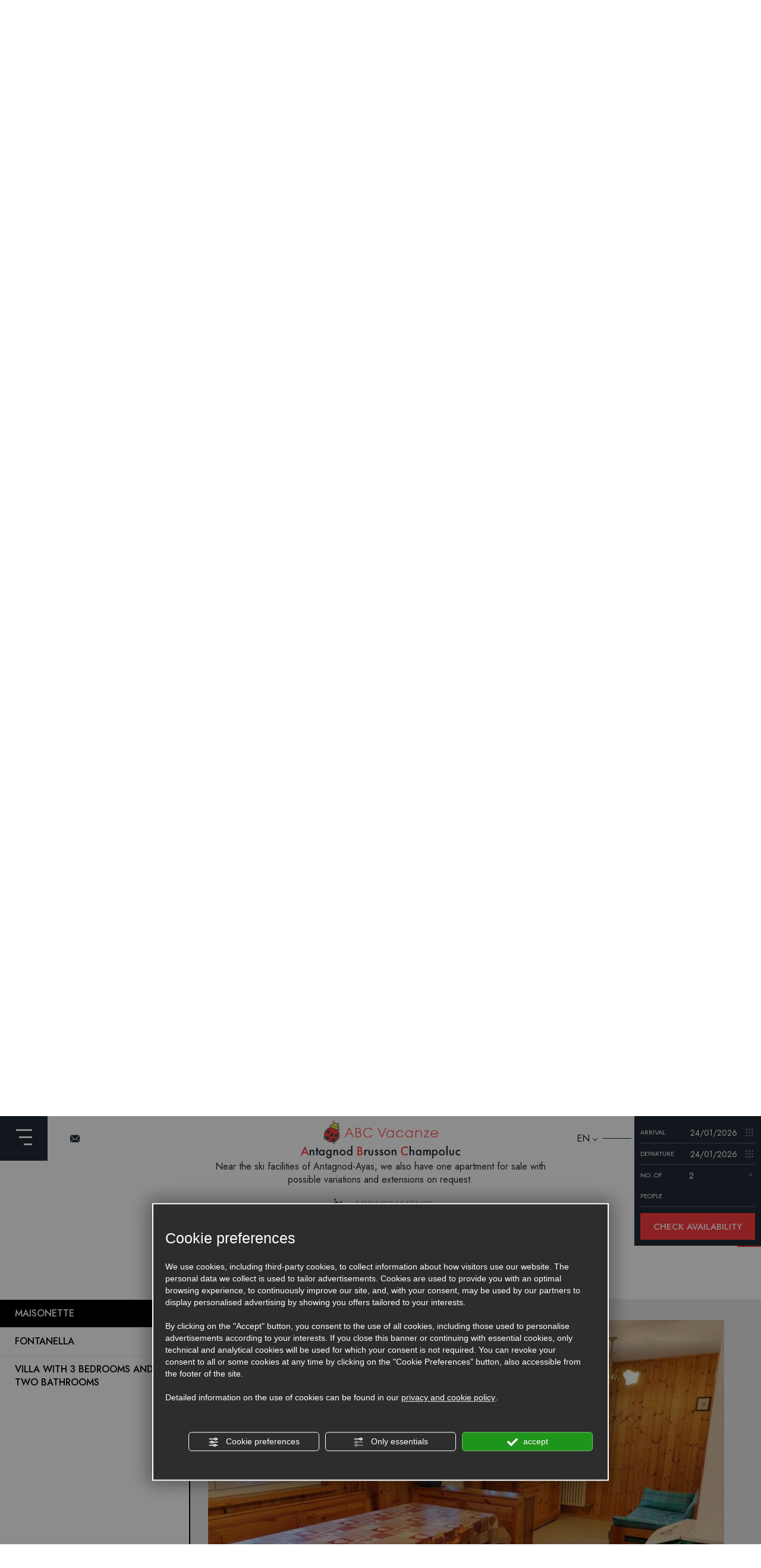

--- FILE ---
content_type: text/html; charset=utf-8
request_url: https://www.abc-vacanze.com/en/val-dayas-apartments/?tab=10
body_size: 83446
content:
<!DOCTYPE html PUBLIC "-//W3C//DTD XHTML 1.1//EN" "https://www.w3.org/TR/xhtml11/DTD/xhtml11.dtd">
<!--[if lt IE 7]><html xmlns="https://www.w3.org/1999/xhtml" class="no-js lt-ie10 lt-ie9 lt-ie8 lt-ie7 ie6" lang="en"><![endif]-->
<!--[if IE 7]><html xmlns="https://www.w3.org/1999/xhtml" class="no-js lt-ie10 lt-ie9 lt-ie8 ie7" lang="en"><![endif]-->
<!--[if IE 8]><html xmlns="https://www.w3.org/1999/xhtml" class="no-js lt-ie10 lt-ie9 ie8" lang="en"><![endif]-->
<!--[if IE 9]><html xmlns="https://www.w3.org/1999/xhtml" class="no-js lt-ie10 ie9" lang="en"><![endif]-->
<!--[if (gte IE 10)|!(IE)]><!--><html dir="ltr" xmlns="https://www.w3.org/1999/xhtml" lang="en"><!--<![endif]--><head><script type="text/javascript">window.isAbot = false;</script><meta http-equiv="Content-Type" content="text/html; charset=utf-8" /><meta name="author" content="TITANKA! Spa" /><meta name="generator" content="TITANKA! Content Management System"  engine="Twg" idh="2684"/><meta http-equiv="content-language" content="0" /><title>Val d’Ayas Apartments: Vacation Homes in Val d’Aosta | ABC Vacanze</title><meta name="Description" content="Choose the vacation homes in Val d’Ayas: book apartments for your vacation in Valle D’Aosta both in summer and in winter. Request more information now." /><meta name="application-name" content="ABC Vacanze"><meta property="og:site_name" content="ABC Vacanze"><link href="https://www.google-analytics.com" rel="preconnect" crossorigin /><link href="https://www.googletagmanager.com" rel="dns-prefetch" crossorigin /><link href="https://connect.facebook.net" rel="preconnect" crossorigin /><link href="https://forms.mrpreno.net" rel="dns-prefetch" crossorigin /><link rel="canonical" href="https://www.abc-vacanze.com/en/val-dayas-apartments/" /><link  rel="alternate" hreflang="en" href="https://www.abc-vacanze.com/en/val-dayas-apartments/"/><link  rel="alternate" hreflang="it" href="https://www.abc-vacanze.com/appartamenti-in-val-dayas/" /><link rel="alternate" href="https://www.abc-vacanze.com/en/val-dayas-apartments/" hreflang="x-default" /> <script type="application/ld+json">{"@context":"https:\/\/schema.org\/","@type":"Organization","name":"ABC Vacanze","url":"https:\/\/www.abc-vacanze.com","telephone":"+39 0125 306662","image":"https:\/\/www.abc-vacanze.com\/ATImg\/pix_trasp.gif","address":{"@type":"PostalAddress","streetAddress":"Via E. Chanoux, 54","addressLocality":"Antagnod","addressRegion":"Ao","postalCode":"11020","addressCountry":"IT"}}</script> <script type="text/javascript">/*<![CDATA[*/var cmsPageParams={"ia":"8023","ih":2684,"ip":"131515","su":false,"device_type":"computer","asset_versioning":"1768634749","site_type":"desktop","is_catalog":false,"lang":"en","url":"\/en\/val-dayas-apartments\/","type":"1","other_languages":{"it":"\/appartamenti-in-val-dayas\/"},"relation_code":"1588933454","css":{"libs":["\/site.css?vrnsh=1&v=1768634749","\/site_lib.css?vrnsh=1&v=1768634749"]},"tracking":{"analytics":{"type":"gtag","event_name_mode":2}},"cookieConsentEnabled":true}/*]]>*/</script> <style type="text/css">/*<![CDATA[*/.cb{clear:both}figcaption,figure{display:block}.grid{position:relative;margin:0;padding:0;max-width:1000px;float:left;list-style:none;text-align:center;-webkit-box-sizing:border-box;-moz-box-sizing:border-box;box-sizing:border-box}.grid
figure{position:relative;overflow:hidden;margin:0;width:auto;text-align:center;cursor:pointer;-webkit-box-sizing:border-box;-moz-box-sizing:border-box;box-sizing:border-box}.grid figure
img{position:relative;display:block;min-height:100%;max-width:100%;opacity:0.8}.grid figure
figcaption{padding:2em;color:#fff;text-transform:uppercase;font-size:1.25em;-webkit-backface-visibility:hidden;backface-visibility:hidden;-webkit-box-sizing:border-box;-moz-box-sizing:border-box;box-sizing:border-box}.grid figure figcaption::before,  .grid figure figcaption::after{pointer-events:none}.grid figure figcaption,  .grid figure figcaption>a{position:absolute;top:0;left:0;width:100%;height:100%}.grid figure figcaption>a{z-index:1000;text-indent:200%;white-space:nowrap;font-size:0;opacity:0}.grid figure
h2{word-spacing:-0.15em;font-weight:300}.grid figure h2
span{font-weight:800}.grid figure h2,  .grid figure
p{margin:0}.grid figure
p{letter-spacing:1px;font-size:68.5%}figure.effect-lily
img{max-width:none;width:-webkit-calc(100% + 50px);width:calc(100% + 50px);opacity:0.7;-webkit-transition:opacity 0.35s, -webkit-transform 0.35s;transition:opacity 0.35s, transform 0.35s;-webkit-transform:translate3d(-40px,0, 0);transform:translate3d(-40px,0,0)}figure.effect-lily
figcaption{text-align:left}figure.effect-lily figcaption>div{position:absolute;bottom:0;left:0;padding:2em;width:100%;height:50%}figure.effect-lily h2,  figure.effect-lily
p{-webkit-transform:translate3d(0,40px,0);transform:translate3d(0,40px,0)}figure.effect-lily
h2{-webkit-transition:-webkit-transform 0.35s;transition:transform 0.35s}figure.effect-lily
p{color:rgba(255,255,255,0.8);opacity:0;-webkit-transition:opacity 0.2s, -webkit-transform 0.35s;transition:opacity 0.2s, transform 0.35s}figure.effect-lily:hover img,  figure.effect-lily:hover
p{opacity:1}figure.effect-lily:hover img,  figure.effect-lily:hover h2,  figure.effect-lily:hover
p{-webkit-transform:translate3d(0,0,0);transform:translate3d(0,0,0)}figure.effect-lily:hover
p{-webkit-transition-delay:0.05s;transition-delay:0.05s;-webkit-transition-duration:0.35s;transition-duration:0.35s}figure.effect-sadie figcaption::before{position:absolute;top:0;left:0;width:100%;height:100%;background:-webkit-linear-gradient(top, rgba(72,76,97,0) 0%, rgba(72,76,97,0.8) 75%);background:linear-gradient(to bottom, rgba(72,76,97,0) 0%, rgba(72,76,97,0.8) 75%);content:'';opacity:0;-webkit-transform:translate3d(0,50%,0);transform:translate3d(0,50%,0)}figure.effect-sadie
h2{position:absolute;top:50%;left:0;width:100%;color:#484c61;-webkit-transition:-webkit-transform 0.35s, color 0.35s;transition:transform 0.35s, color 0.35s;-webkit-transform:translate3d(0,-50%,0);transform:translate3d(0,-50%,0)}figure.effect-sadie figcaption::before,  figure.effect-sadie
p{-webkit-transition:opacity 0.35s, -webkit-transform 0.35s;transition:opacity 0.35s, transform 0.35s}figure.effect-sadie
p{position:absolute;bottom:0;left:0;padding:2em;width:100%;opacity:0;-webkit-transform:translate3d(0,10px,0);transform:translate3d(0,10px,0)}figure.effect-sadie:hover
h2{color:#fff;-webkit-transform:translate3d(0,-50%,0) translate3d(0,-40px,0);transform:translate3d(0,-50%,0) translate3d(0,-40px,0)}figure.effect-sadie:hover figcaption::before ,  figure.effect-sadie:hover
p{opacity:1;-webkit-transform:translate3d(0,0,0);transform:translate3d(0,0,0)}figure.effect-roxy{background:-webkit-linear-gradient(45deg, #ff89e9 0%, #05abe0 100%);background:linear-gradient(45deg, #ff89e9 0%,#05abe0 100%)}figure.effect-roxy
img{max-width:none;width:-webkit-calc(100% + 60px);width:calc(100% + 60px);-webkit-transition:opacity 0.35s, -webkit-transform 0.35s;transition:opacity 0.35s, transform 0.35s;-webkit-transform:translate3d(-50px,0,0);transform:translate3d(-50px,0,0)}figure.effect-roxy figcaption::before{position:absolute;top:30px;right:30px;bottom:30px;left:30px;border:1px
solid #fff;content:'';opacity:0;-webkit-transition:opacity 0.35s, -webkit-transform 0.35s;transition:opacity 0.35s, transform 0.35s;-webkit-transform:translate3d(-20px,0,0);transform:translate3d(-20px,0,0)}figure.effect-roxy
figcaption{padding:3em;text-align:left}figure.effect-roxy
h2{padding:30% 0 10px 0}figure.effect-roxy
p{opacity:0;-webkit-transition:opacity 0.35s, -webkit-transform 0.35s;transition:opacity 0.35s, transform 0.35s;-webkit-transform:translate3d(-10px,0,0);transform:translate3d(-10px,0,0)}figure.effect-roxy:hover
img{opacity:0.7;-webkit-transform:translate3d(0,0,0);transform:translate3d(0,0,0)}figure.effect-roxy:hover figcaption::before,  figure.effect-roxy:hover
p{opacity:1;-webkit-transform:translate3d(0,0,0);transform:translate3d(0,0,0)}figure.effect-bubba{background:#9e5406}figure.effect-bubba
img{opacity:0.7;-webkit-transition:opacity 0.35s;transition:opacity 0.35s}figure.effect-bubba:hover
img{opacity:0.4}figure.effect-bubba figcaption::before,  figure.effect-bubba figcaption::after{position:absolute;top:30px;right:30px;bottom:30px;left:30px;content:'';opacity:0;-webkit-transition:opacity 0.35s, -webkit-transform 0.35s;transition:opacity 0.35s, transform 0.35s}figure.effect-bubba figcaption::before{border-top:1px solid #fff;border-bottom:1px solid #fff;-webkit-transform:scale(0,1);transform:scale(0,1)}figure.effect-bubba figcaption::after{border-right:1px solid #fff;border-left:1px solid #fff;-webkit-transform:scale(1,0);transform:scale(1,0)}figure.effect-bubba
h2{padding-top:30%;-webkit-transition:-webkit-transform 0.35s;transition:transform 0.35s;-webkit-transform:translate3d(0,-20px,0);transform:translate3d(0,-20px,0)}figure.effect-bubba
p{padding:20px
2.5em;opacity:0;-webkit-transition:opacity 0.35s, -webkit-transform 0.35s;transition:opacity 0.35s, transform 0.35s;-webkit-transform:translate3d(0,20px,0);transform:translate3d(0,20px,0)}figure.effect-bubba:hover figcaption::before,  figure.effect-bubba:hover figcaption::after{opacity:1;-webkit-transform:scale(1);transform:scale(1)}figure.effect-bubba:hover h2,  figure.effect-bubba:hover
p{opacity:1;-webkit-transform:translate3d(0,0,0);transform:translate3d(0,0,0)}figure.effect-romeo{-webkit-perspective:1000px;perspective:1000px}figure.effect-romeo
img{-webkit-transition:opacity 0.35s, -webkit-transform 0.35s;transition:opacity 0.35s, transform 0.35s;-webkit-transform:translate3d(0,0,300px);transform:translate3d(0,0,300px)}figure.effect-romeo:hover
img{opacity:0.6;-webkit-transform:translate3d(0,0,0);transform:translate3d(0,0,0)}figure.effect-romeo figcaption::before,  figure.effect-romeo figcaption::after{position:absolute;top:50%;left:50%;width:80%;height:1px;background:#fff;content:'';-webkit-transition:opacity 0.35s, -webkit-transform 0.35s;transition:opacity 0.35s, transform 0.35s;-webkit-transform:translate3d(-50%,-50%,0);transform:translate3d(-50%,-50%,0)}figure.effect-romeo:hover figcaption::before{opacity:0.5;-webkit-transform:translate3d(-50%,-50%,0) rotate(45deg);transform:translate3d(-50%,-50%,0) rotate(45deg)}figure.effect-romeo:hover figcaption::after{opacity:0.5;-webkit-transform:translate3d(-50%,-50%,0) rotate(-45deg);transform:translate3d(-50%,-50%,0) rotate(-45deg)}figure.effect-romeo h2,  figure.effect-romeo
p{position:absolute;top:50%;left:0;width:100%;-webkit-transition:-webkit-transform 0.35s;transition:transform 0.35s}figure.effect-romeo
h2{-webkit-transform:translate3d(0,-50%,0) translate3d(0,-150%,0);transform:translate3d(0,-50%,0) translate3d(0,-150%,0)}figure.effect-romeo
p{padding:0.25em 2em;-webkit-transform:translate3d(0,-50%,0) translate3d(0,150%,0);transform:translate3d(0,-50%,0) translate3d(0,150%,0)}figure.effect-romeo:hover
h2{-webkit-transform:translate3d(0,-50%,0) translate3d(0,-100%,0);transform:translate3d(0,-50%,0) translate3d(0,-100%,0)}figure.effect-romeo:hover
p{-webkit-transform:translate3d(0,-50%,0) translate3d(0,100%,0);transform:translate3d(0,-50%,0) translate3d(0,100%,0)}figure.effect-layla{}figure.effect-layla
img{height:auto}figure.effect-layla
figcaption{}figure.effect-layla figcaption::before,  figure.effect-layla figcaption::after{position:absolute;content:'';opacity:0}figure.effect-layla figcaption::before{top:50px;right:30px;bottom:50px;left:30px;border-top:1px solid #fff;border-bottom:1px solid #fff;-webkit-transform:scale(0,1);transform:scale(0,1);-webkit-transform-origin:0 0;transform-origin:0 0}figure.effect-layla figcaption::after{top:30px;right:50px;bottom:30px;left:50px;border-right:1px solid #fff;border-left:1px solid #fff;-webkit-transform:scale(1,0);transform:scale(1,0);-webkit-transform-origin:100% 0;transform-origin:100% 0}figure.effect-layla
h2{padding-top:26%;-webkit-transition:-webkit-transform 0.35s;transition:transform 0.35s}figure.effect-layla
p{padding:0.5em 2em;text-transform:none;opacity:0;-webkit-transform:translate3d(0,-10px,0);transform:translate3d(0,-10px,0)}figure.effect-layla img,  figure.effect-layla
h2{-webkit-transform:translate3d(0,-30px,0);transform:translate3d(0,-30px,0)}figure.effect-layla img,  figure.effect-layla figcaption::before,  figure.effect-layla figcaption::after,  figure.effect-layla
p{-webkit-transition:opacity 0.35s, -webkit-transform 0.35s;transition:opacity 0.35s, transform 0.35s}figure.effect-layla:hover
img{opacity:0.7;-webkit-transform:translate3d(0,0,0);transform:translate3d(0,0,0)}figure.effect-layla:hover figcaption::before,  figure.effect-layla:hover figcaption::after{opacity:1;-webkit-transform:scale(1);transform:scale(1)}figure.effect-layla:hover h2,  figure.effect-layla:hover
p{opacity:1;-webkit-transform:translate3d(0,0,0);transform:translate3d(0,0,0)}figure.effect-layla:hover figcaption::after,  figure.effect-layla:hover h2,  figure.effect-layla:hover p,  figure.effect-layla:hover
img{-webkit-transition-delay:0.15s;transition-delay:0.15s}figure.effect-honey{}figure.effect-honey
img{opacity:0.9;-webkit-transition:opacity 0.35s;transition:opacity 0.35s}figure.effect-honey:hover
img{opacity:0.5}figure.effect-honey figcaption::before{position:absolute;bottom:0;left:0;width:100%;height:10px;background:#fff;content:'';-webkit-transform:translate3d(0,10px,0);transform:translate3d(0,10px,0)}figure.effect-honey
h2{position:absolute;bottom:0;left:0;padding:1em
1.5em;width:100%;text-align:left;-webkit-transform:translate3d(0,-30px,0);transform:translate3d(0,-30px,0)}figure.effect-honey h2
i{font-style:normal;opacity:0;-webkit-transition:opacity 0.35s, -webkit-transform 0.35s;transition:opacity 0.35s, transform 0.35s;-webkit-transform:translate3d(0,-30px,0);transform:translate3d(0,-30px,0)}figure.effect-honey figcaption::before,  figure.effect-honey
h2{-webkit-transition:-webkit-transform 0.35s;transition:transform 0.35s}figure.effect-honey:hover figcaption::before,  figure.effect-honey:hover h2,  figure.effect-honey:hover h2
i{opacity:1;-webkit-transform:translate3d(0,0,0);transform:translate3d(0,0,0)}figure.effect-oscar{background:-webkit-linear-gradient(45deg, #22682a 0%, #9b4a1b 40%, #3a342a 100%);background:linear-gradient(45deg, #22682a 0%,#9b4a1b 40%,#3a342a 100%)}figure.effect-oscar
img{opacity:0.9;-webkit-transition:opacity 0.35s;transition:opacity 0.35s}figure.effect-oscar
figcaption{padding:3em;background-color:rgba(58,52,42,0.7);-webkit-transition:background-color 0.35s;transition:background-color 0.35s}figure.effect-oscar figcaption::before{position:absolute;top:30px;right:30px;bottom:30px;left:30px;border:1px
solid #fff;content:''}figure.effect-oscar
h2{margin:20% 0 10px 0;-webkit-transition:-webkit-transform 0.35s;transition:transform 0.35s;-webkit-transform:translate3d(0,100%,0);transform:translate3d(0,100%,0)}figure.effect-oscar figcaption::before,  figure.effect-oscar
p{opacity:0;-webkit-transition:opacity 0.35s, -webkit-transform 0.35s;transition:opacity 0.35s, transform 0.35s;-webkit-transform:scale(0);transform:scale(0)}figure.effect-oscar:hover
h2{-webkit-transform:translate3d(0,0,0);transform:translate3d(0,0,0)}figure.effect-oscar:hover figcaption::before,  figure.effect-oscar:hover
p{opacity:1;-webkit-transform:scale(1);transform:scale(1)}figure.effect-oscar:hover
figcaption{background-color:rgba(58,52,42,0)}figure.effect-oscar:hover
img{opacity:0.4}figure.effect-marley
figcaption{text-align:right}figure.effect-marley h2,  figure.effect-marley
p{position:absolute;right:30px;left:30px;padding:10px
0}figure.effect-marley
p{bottom:30px;line-height:1.5;-webkit-transform:translate3d(0,100%,0);transform:translate3d(0,100%,0)}figure.effect-marley
h2{top:30px;-webkit-transition:-webkit-transform 0.35s;transition:transform 0.35s;-webkit-transform:translate3d(0,20px,0);transform:translate3d(0,20px,0)}figure.effect-marley:hover
h2{-webkit-transform:translate3d(0,0,0);transform:translate3d(0,0,0)}figure.effect-marley h2::after{position:absolute;top:100%;left:0;width:100%;height:4px;background:#fff;content:'';-webkit-transform:translate3d(0,40px,0);transform:translate3d(0,40px,0)}figure.effect-marley h2::after,  figure.effect-marley
p{opacity:0;-webkit-transition:opacity 0.35s, -webkit-transform 0.35s;transition:opacity 0.35s, transform 0.35s}figure.effect-marley:hover h2::after,  figure.effect-marley:hover
p{opacity:1;-webkit-transform:translate3d(0,0,0);transform:translate3d(0,0,0)}figure.effect-ruby{}figure.effect-ruby
img{opacity:0.7;-webkit-transition:opacity 0.35s, -webkit-transform 0.35s;transition:opacity 0.35s, transform 0.35s;-webkit-transform:scale(1.15);transform:scale(1.15)}figure.effect-ruby:hover
img{opacity:0.5;-webkit-transform:scale(1);transform:scale(1)}figure.effect-ruby
h2{margin-top:20%;-webkit-transition:-webkit-transform 0.35s;transition:transform 0.35s;-webkit-transform:translate3d(0,20px,0);transform:translate3d(0,20px,0)}figure.effect-ruby
p{margin:1em
0 0;padding:3em;border:1px
solid #fff;opacity:0;-webkit-transition:opacity 0.35s, -webkit-transform 0.35s;transition:opacity 0.35s, transform 0.35s;-webkit-transform:translate3d(0,20px,0) scale(1.1);transform:translate3d(0,20px,0) scale(1.1)}figure.effect-ruby:hover
h2{-webkit-transform:translate3d(0,0,0);transform:translate3d(0,0,0)}figure.effect-ruby:hover
p{opacity:1;-webkit-transform:translate3d(0,0,0) scale(1);transform:translate3d(0,0,0) scale(1)}figure.effect-milo{background:#2e5d5a}figure.effect-milo
img{max-width:none;width:-webkit-calc(100% + 60px);width:calc(100% + 60px);opacity:1;-webkit-transition:opacity 0.35s, -webkit-transform 0.35s;transition:opacity 0.35s, transform 0.35s;-webkit-transform:translate3d(-30px,0,0) scale(1.12);transform:translate3d(-30px,0,0) scale(1.12);-webkit-backface-visibility:hidden;backface-visibility:hidden}figure.effect-milo:hover
img{opacity:0.5;-webkit-transform:translate3d(0,0,0) scale(1);transform:translate3d(0,0,0) scale(1)}figure.effect-milo
h2{position:absolute;right:0;bottom:0;padding:1em
1.2em}figure.effect-milo
p{padding:0
10px 0 0;width:50%;border-right:1px solid #fff;text-align:right;opacity:0;-webkit-transition:opacity 0.35s, -webkit-transform 0.35s;transition:opacity 0.35s, transform 0.35s;-webkit-transform:translate3d(-40px,0,0);transform:translate3d(-40px,0,0)}figure.effect-milo:hover
p{opacity:1;-webkit-transform:translate3d(0,0,0);transform:translate3d(0,0,0)}figure.effect-dexter{background:-webkit-linear-gradient(top, rgba(37,141,200,1) 0%, rgba(104,60,19,1) 100%);background:linear-gradient(to bottom, rgba(37,141,200,1) 0%,rgba(104,60,19,1) 100%)}figure.effect-dexter
img{-webkit-transition:opacity 0.35s;transition:opacity 0.35s}figure.effect-dexter:hover
img{opacity:0.4}figure.effect-dexter figcaption::after{position:absolute;right:30px;bottom:30px;left:30px;height:-webkit-calc(50% - 30px);height:calc(50% - 30px);border:7px
solid #fff;content:'';-webkit-transition:-webkit-transform 0.35s;transition:transform 0.35s;-webkit-transform:translate3d(0,-100%,0);transform:translate3d(0,-100%,0)}figure.effect-dexter:hover figcaption::after{-webkit-transform:translate3d(0,0,0);transform:translate3d(0,0,0)}figure.effect-dexter
figcaption{padding:3em;text-align:left}figure.effect-dexter
p{position:absolute;right:60px;bottom:60px;left:60px;opacity:0;-webkit-transition:opacity 0.35s, -webkit-transform 0.35s;transition:opacity 0.35s, transform 0.35s;-webkit-transform:translate3d(0,-100px,0);transform:translate3d(0,-100px,0)}figure.effect-dexter:hover
p{opacity:1;-webkit-transform:translate3d(0,0,0);transform:translate3d(0,0,0)}figure.effect-sarah{background:#42b078}figure.effect-sarah
img{max-width:none;width:-webkit-calc(100% + 20px);width:calc(100% + 20px);-webkit-transition:opacity 0.35s, -webkit-transform 0.35s;transition:opacity 0.35s, transform 0.35s;-webkit-transform:translate3d(-10px,0,0);transform:translate3d(-10px,0,0);-webkit-backface-visibility:hidden;backface-visibility:hidden}figure.effect-sarah:hover
img{opacity:0.4;-webkit-transform:translate3d(0,0,0);transform:translate3d(0,0,0)}figure.effect-sarah
figcaption{text-align:left}figure.effect-sarah
h2{position:relative;overflow:hidden;padding:0.5em 0}figure.effect-sarah h2::after{position:absolute;bottom:0;left:0;width:100%;height:3px;background:#fff;content:'';-webkit-transition:-webkit-transform 0.35s;transition:transform 0.35s;-webkit-transform:translate3d(-100%,0,0);transform:translate3d(-100%,0,0)}figure.effect-sarah:hover h2::after{-webkit-transform:translate3d(0,0,0);transform:translate3d(0,0,0)}figure.effect-sarah
p{padding:1em
0;opacity:0;-webkit-transition:opacity 0.35s, -webkit-transform 0.35s;transition:opacity 0.35s, transform 0.35s;-webkit-transform:translate3d(100%,0,0);transform:translate3d(100%,0,0)}figure.effect-sarah:hover
p{opacity:1;-webkit-transform:translate3d(0,0,0);transform:translate3d(0,0,0)}figure.effect-zoe
figcaption{top:auto;bottom:0;padding:1em;height:3.75em;background:#fff;color:#3c4a50;-webkit-transition:-webkit-transform 0.35s;transition:transform 0.35s;-webkit-transform:translate3d(0,100%,0);transform:translate3d(0,100%,0)}figure.effect-zoe
h2{float:left}figure.effect-zoe p.icon-links
a{float:right;color:#3c4a50;font-size:1.4em}figure.effect-zoe:hover p.icon-links a:hover,  figure.effect-zoe:hover p.icon-links a:focus{color:#252d31}figure.effect-zoe
p.description{position:absolute;bottom:8em;padding:2em;color:#fff;text-transform:none;font-size:90%;opacity:0;-webkit-transition:opacity 0.35s;transition:opacity 0.35s;-webkit-backface-visibility:hidden}figure.effect-zoe h2,  figure.effect-zoe p.icon-links
a{-webkit-transition:-webkit-transform 0.35s;transition:transform 0.35s;-webkit-transform:translate3d(0,200%,0);transform:translate3d(0,200%,0)}figure.effect-zoe p.icon-links a span::before{display:inline-block;padding:8px
10px;font-family:'feathericons';speak:none;-webkit-font-smoothing:antialiased;-moz-osx-font-smoothing:grayscale}.icon-eye::before{content:'\e000'}.icon-paper-clip::before{content:'\e001'}.icon-heart::before{content:'\e024'}figure.effect-zoe
h2{display:inline-block}figure.effect-zoe:hover
p.description{opacity:1}figure.effect-zoe:hover figcaption,  figure.effect-zoe:hover h2,  figure.effect-zoe:hover p.icon-links
a{-webkit-transform:translate3d(0,0,0);transform:translate3d(0,0,0)}figure.effect-zoe:hover
h2{-webkit-transition-delay:0.05s;transition-delay:0.05s}figure.effect-zoe:hover p.icon-links a:nth-child(3){-webkit-transition-delay:0.1s;transition-delay:0.1s}figure.effect-zoe:hover p.icon-links a:nth-child(2){-webkit-transition-delay:0.15s;transition-delay:0.15s}figure.effect-zoe:hover p.icon-links a:first-child{-webkit-transition-delay:0.2s;transition-delay:0.2s}figure.effect-chico
img{-webkit-transition:opacity 0.35s, -webkit-transform 0.35s;transition:opacity 0.35s, transform 0.35s;-webkit-transform:scale(1.12);transform:scale(1.12)}figure.effect-chico:hover
img{opacity:0.5;-webkit-transform:scale(1);transform:scale(1)}figure.effect-chico
figcaption{padding:3em}figure.effect-chico figcaption::before{position:absolute;top:30px;right:30px;bottom:30px;left:30px;border:1px
solid #fff;content:'';-webkit-transform:scale(1.1);transform:scale(1.1)}figure.effect-chico figcaption::before,  figure.effect-chico
p{opacity:0;-webkit-transition:opacity 0.35s, -webkit-transform 0.35s;transition:opacity 0.35s, transform 0.35s}figure.effect-chico
h2{padding:20% 0 20px 0}figure.effect-chico
p{margin:0
auto;max-width:200px;-webkit-transform:scale(1.5);transform:scale(1.5)}figure.effect-chico:hover figcaption::before,  figure.effect-chico:hover
p{opacity:1;-webkit-transform:scale(1);transform:scale(1)}figure.effect-julia{background:#2f3238}figure.effect-julia
img{max-width:none;height:400px;-webkit-transition:opacity 1s, -webkit-transform 1s;transition:opacity 1s, transform 1s;-webkit-backface-visibility:hidden;backface-visibility:hidden}figure.effect-julia
figcaption{text-align:left}figure.effect-julia
h2{position:relative;padding:0.5em 0}figure.effect-julia
p{display:inline-block;margin:0
0 0.25em;padding:0.4em 1em;background:rgba(255,255,255,0.9);color:#2f3238;text-transform:none;font-weight:500;font-size:75%;-webkit-transition:opacity 0.35s, -webkit-transform 0.35s;transition:opacity 0.35s, transform 0.35s;-webkit-transform:translate3d(-360px,0,0);transform:translate3d(-360px,0,0)}figure.effect-julia p:first-child{-webkit-transition-delay:0.15s;transition-delay:0.15s}figure.effect-julia p:nth-of-type(2){-webkit-transition-delay:0.1s;transition-delay:0.1s}figure.effect-julia p:nth-of-type(3){-webkit-transition-delay:0.05s;transition-delay:0.05s}figure.effect-julia:hover p:first-child{-webkit-transition-delay:0s;transition-delay:0s}figure.effect-julia:hover p:nth-of-type(2){-webkit-transition-delay:0.05s;transition-delay:0.05s}figure.effect-julia:hover p:nth-of-type(3){-webkit-transition-delay:0.1s;transition-delay:0.1s}figure.effect-julia:hover
img{opacity:0.4;-webkit-transform:scale3d(1.1,1.1,1);transform:scale3d(1.1,1.1,1)}figure.effect-julia:hover
p{opacity:1;-webkit-transform:translate3d(0,0,0);transform:translate3d(0,0,0)}figure.effect-goliath{background:#df4e4e}figure.effect-goliath img,  figure.effect-goliath
h2{-webkit-transition:-webkit-transform 0.35s;transition:transform 0.35s}figure.effect-goliath
img{-webkit-backface-visibility:hidden;backface-visibility:hidden}figure.effect-goliath h2,  figure.effect-goliath
p{position:absolute;bottom:0;left:0;padding:30px}figure.effect-goliath
p{text-transform:none;font-size:90%;opacity:0;-webkit-transition:opacity 0.35s, -webkit-transform 0.35s;transition:opacity 0.35s, transform 0.35s;-webkit-transform:translate3d(0,50px,0);transform:translate3d(0,50px,0)}figure.effect-goliath:hover
img{-webkit-transform:translate3d(0,-80px,0);transform:translate3d(0,-80px,0)}figure.effect-goliath:hover
h2{-webkit-transform:translate3d(0,-100px,0);transform:translate3d(0,-100px,0)}figure.effect-goliath:hover
p{opacity:1;-webkit-transform:translate3d(0,0,0);transform:translate3d(0,0,0)}figure.effect-hera{background:#303fa9}figure.effect-hera
h2{font-size:158.75%}figure.effect-hera h2,  figure.effect-hera
p{position:absolute;top:50%;left:50%;-webkit-transition:opacity 0.35s, -webkit-transform 0.35s;transition:opacity 0.35s, transform 0.35s;-webkit-transform:translate3d(-50%,-50%,0);transform:translate3d(-50%,-50%,0);-webkit-transform-origin:50%;transform-origin:50%}figure.effect-hera figcaption::before{position:absolute;top:50%;left:50%;width:200px;height:200px;border:2px
solid #fff;content:'';opacity:0;-webkit-transition:opacity 0.35s, -webkit-transform 0.35s;transition:opacity 0.35s, transform 0.35s;-webkit-transform:translate3d(-50%,-50%,0) rotate3d(0,0,1,-45deg) scale3d(0,0,1);transform:translate3d(-50%,-50%,0) rotate3d(0,0,1,-45deg) scale3d(0,0,1);-webkit-transform-origin:50%;transform-origin:50%}figure.effect-hera
p{width:100px;text-transform:none;font-size:121%;line-height:2}figure.effect-hera p
a{color:#fff}figure.effect-hera p a:hover,  figure.effect-hera p a:focus{opacity:0.6}figure.effect-hera p a
i{opacity:0;-webkit-transition:opacity 0.35s, -webkit-transform 0.35s;transition:opacity 0.35s, transform 0.35s}figure.effect-hera p a:first-child
i{-webkit-transform:translate3d(-60px,-60px,0);transform:translate3d(-60px,-60px,0)}figure.effect-hera p a:nth-child(2) i{-webkit-transform:translate3d(60px,-60px,0);transform:translate3d(60px,-60px,0)}figure.effect-hera p a:nth-child(3) i{-webkit-transform:translate3d(-60px,60px,0);transform:translate3d(-60px,60px,0)}figure.effect-hera p a:nth-child(4) i{-webkit-transform:translate3d(60px,60px,0);transform:translate3d(60px,60px,0)}figure.effect-hera:hover figcaption::before{opacity:1;-webkit-transform:translate3d(-50%,-50%,0) rotate3d(0,0,1,-45deg) scale3d(1,1,1);transform:translate3d(-50%,-50%,0) rotate3d(0,0,1,-45deg) scale3d(1,1,1)}figure.effect-hera:hover
h2{opacity:0;-webkit-transform:translate3d(-50%,-50%,0) scale3d(0.8,0.8,1);transform:translate3d(-50%,-50%,0) scale3d(0.8,0.8,1)}figure.effect-hera:hover p i:empty{-webkit-transform:translate3d(0,0,0);transform:translate3d(0,0,0);opacity:1}figure.effect-winston{background:#162633;text-align:left}figure.effect-winston
img{-webkit-transition:opacity 0.45s;transition:opacity 0.45s;-webkit-backface-visibility:hidden;backface-visibility:hidden}figure.effect-winston figcaption::before{position:absolute;top:0;left:0;width:100%;height:100%;background:url(https://admin.abc.sm/cms/library/css_effects/tympanus.net/img/triangle.svg) no-repeat center center;background-size:100% 100%;content:'';-webkit-transition:opacity 0.45s, -webkit-transform 0.45s;transition:opacity 0.45s, transform 0.45s;-webkit-transform:rotate3d(0,0,1,45deg);transform:rotate3d(0,0,1,45deg);-webkit-transform-origin:0 100%;transform-origin:0 100%}figure.effect-winston
h2{-webkit-transition:-webkit-transform 0.35s;transition:transform 0.35s;-webkit-transform:translate3d(0,20px,0);transform:translate3d(0,20px,0)}figure.effect-winston
p{position:absolute;right:0;bottom:0;padding:0
1.5em 7% 0}figure.effect-winston
a{margin:0
10px;color:#5d504f;font-size:170%}figure.effect-winston a:hover,  figure.effect-winston a:focus{color:#cc6055}figure.effect-winston p a
i{opacity:0;-webkit-transition:opacity 0.35s, -webkit-transform 0.35s;transition:opacity 0.35s, transform 0.35s;-webkit-transform:translate3d(0,50px,0);transform:translate3d(0,50px,0)}figure.effect-winston:hover
img{opacity:0.6}figure.effect-winston:hover
h2{-webkit-transform:translate3d(0,0,0);transform:translate3d(0,0,0)}figure.effect-winston:hover figcaption::before{opacity:0.7;-webkit-transform:rotate3d(0,0,1,20deg);transform:rotate3d(0,0,1,20deg)}figure.effect-winston:hover p
i{opacity:1;-webkit-transform:translate3d(0,0,0);transform:translate3d(0,0,0)}figure.effect-winston:hover p a:nth-child(3) i{-webkit-transition-delay:0.05s;transition-delay:0.05s}figure.effect-winston:hover p a:nth-child(2) i{-webkit-transition-delay:0.1s;transition-delay:0.1s}figure.effect-winston:hover p a:first-child
i{-webkit-transition-delay:0.15s;transition-delay:0.15s}figure.effect-selena{background:#fff}figure.effect-selena
img{opacity:0.95;-webkit-transition:-webkit-transform 0.35s;transition:transform 0.35s;-webkit-transform-origin:50% 50%;transform-origin:50% 50%}figure.effect-selena:hover
img{-webkit-transform:scale3d(0.95,0.95,1);transform:scale3d(0.95,0.95,1)}figure.effect-selena
h2{-webkit-transition:-webkit-transform 0.35s;transition:transform 0.35s;-webkit-transform:translate3d(0,20px,0);transform:translate3d(0,20px,0)}figure.effect-selena
p{opacity:0;-webkit-transition:opacity 0.35s, -webkit-transform 0.35s;transition:opacity 0.35s, transform 0.35s;-webkit-transform:perspective(1000px) rotate3d(1,0,0,90deg);transform:perspective(1000px) rotate3d(1,0,0,90deg);-webkit-transform-origin:50% 0%;transform-origin:50% 0%}figure.effect-selena:hover
h2{-webkit-transform:translate3d(0,0,0);transform:translate3d(0,0,0)}figure.effect-selena:hover
p{opacity:1;-webkit-transform:perspective(1000px) rotate3d(1,0,0,0);transform:perspective(1000px) rotate3d(1,0,0,0)}figure.effect-terry{background:#34495e}figure.effect-terry
figcaption{padding:1em}figure.effect-terry figcaption::before,  figure.effect-terry figcaption::after{position:absolute;width:200%;height:200%;border-style:solid;border-color:#101010;content:'';-webkit-transition:-webkit-transform 0.35s;transition:transform 0.35s}figure.effect-terry figcaption::before{right:0;bottom:0;border-width:0 70px 60px 0;-webkit-transform:translate3d(70px,60px,0);transform:translate3d(70px,60px,0)}figure.effect-terry figcaption::after{top:0;left:0;border-width:15px 0 0 15px;-webkit-transform:translate3d(-15px,-15px,0);transform:translate3d(-15px,-15px,0)}figure.effect-terry img,  figure.effect-terry p
a{-webkit-transition:opacity 0.35s, -webkit-transform 0.35s;transition:opacity 0.35s, transform 0.35s}figure.effect-terry
img{opacity:0.85}figure.effect-terry
h2{position:absolute;bottom:0;left:0;padding:0.4em 10px;width:50%;-webkit-transition:-webkit-transform 0.35s;transition:transform 0.35s;-webkit-transform:translate3d(100%,0,0);transform:translate3d(100%,0,0)}@media screen and (max-width: 920px){figure.effect-terry
h2{padding:0.75em 10px;font-size:120%}}figure.effect-terry
p{float:right;clear:both;text-align:left;text-transform:none;font-size:111%}figure.effect-terry p
a{display:block;margin-bottom:1em;color:#fff;opacity:0;-webkit-transform:translate3d(90px,0,0);transform:translate3d(90px,0,0)}figure.effect-terry p a:hover,  figure.effect-terry p a:focus{color:#f3cf3f}figure.effect-terry:hover figcaption::before,  figure.effect-terry:hover figcaption::after{-webkit-transform:translate3d(0,0,0);transform:translate3d(0,0,0)}figure.effect-terry:hover
img{opacity:0.6}figure.effect-terry:hover h2,  figure.effect-terry:hover p
a{-webkit-transform:translate3d(0,0,0);transform:translate3d(0,0,0)}figure.effect-terry:hover p
a{opacity:1}figure.effect-terry:hover p a:first-child{-webkit-transition-delay:0.025s;transition-delay:0.025s}figure.effect-terry:hover p a:nth-child(2){-webkit-transition-delay:0.05s;transition-delay:0.05s}figure.effect-terry:hover p a:nth-child(3){-webkit-transition-delay:0.075s;transition-delay:0.075s}figure.effect-terry:hover p a:nth-child(4){-webkit-transition-delay:0.1s;transition-delay:0.1s}figure.effect-phoebe{background:#675983}figure.effect-phoebe
img{opacity:0.85;-webkit-transition:opacity 0.35s;transition:opacity 0.35s}figure.effect-phoebe:hover
img{opacity:0.6}figure.effect-phoebe figcaption::before{position:absolute;top:0;left:0;width:100%;height:100%;background:url(https://admin.abc.sm/cms/library/css_effects/tympanus.net/img/triangle2.svg) no-repeat center center;background-size:100% 100%;content:'';-webkit-transition:opacity 0.35s, -webkit-transform 0.35s;transition:opacity 0.35s, transform 0.35s;-webkit-transform:scale3d(5,2.5,1);transform:scale3d(5,2.5,1);-webkit-transform-origin:50% 50%;transform-origin:50% 50%}figure.effect-phoebe:hover figcaption::before{opacity:0.6;-webkit-transform:scale3d(1,1,1);transform:scale3d(1,1,1)}figure.effect-phoebe
h2{margin-top:1em;-webkit-transition:transform 0.35s;transition:transform 0.35s;-webkit-transform:translate3d(0,40px,0);transform:translate3d(0,40px,0)}figure.effect-phoebe:hover
h2{-webkit-transform:translate3d(0,0,0);transform:translate3d(0,0,0)}figure.effect-phoebe p
a{color:#fff;font-size:140%;opacity:0;position:relative;display:inline-block;-webkit-transition:opacity 0.35s, -webkit-transform 0.35s;transition:opacity 0.35s, transform 0.35s}figure.effect-phoebe p a:first-child{-webkit-transform:translate3d(-60px,-60px,0);transform:translate3d(-60px,-60px,0)}figure.effect-phoebe p a:nth-child(2){-webkit-transform:translate3d(0,60px,0);transform:translate3d(0,60px,0)}figure.effect-phoebe p a:nth-child(3){-webkit-transform:translate3d(60px,-60px,0);transform:translate3d(60px,-60px,0)}figure.effect-phoebe:hover p
a{opacity:1;-webkit-transform:translate3d(0,0,0);transform:translate3d(0,0,0)}figure.effect-apollo{background:#3498db}figure.effect-apollo
img{opacity:0.95;-webkit-transition:opacity 0.35s, -webkit-transform 0.35s;transition:opacity 0.35s, transform 0.35s;-webkit-transform:scale3d(1.05,1.05,1);transform:scale3d(1.05,1.05,1)}figure.effect-apollo figcaption::before{position:absolute;top:0;left:0;width:100%;height:100%;background:rgba(255,255,255,0.5);content:'';-webkit-transition:-webkit-transform 0.6s;transition:transform 0.6s;-webkit-transform:scale3d(1.9,1.4,1) rotate3d(0,0,1,45deg) translate3d(0,-100%,0);transform:scale3d(1.9,1.4,1) rotate3d(0,0,1,45deg) translate3d(0,-100%,0)}figure.effect-apollo
p{position:absolute;right:0;bottom:0;margin:3em;padding:0
1em;max-width:150px;border-right:4px solid #fff;text-align:right;opacity:0;-webkit-transition:opacity 0.35s;transition:opacity 0.35s}figure.effect-apollo
h2{text-align:left}figure.effect-apollo:hover
img{opacity:0.6;-webkit-transform:scale3d(1,1,1);transform:scale3d(1,1,1)}figure.effect-apollo:hover figcaption::before{-webkit-transform:scale3d(1.9,1.4,1) rotate3d(0,0,1,45deg) translate3d(0,100%,0);transform:scale3d(1.9,1.4,1) rotate3d(0,0,1,45deg) translate3d(0,100%,0)}figure.effect-apollo:hover
p{opacity:1;-webkit-transition-delay:0.1s;transition-delay:0.1s}figure.effect-kira{background:#fff;text-align:left}figure.effect-kira
img{-webkit-transition:opacity 0.35s;transition:opacity 0.35s}figure.effect-kira
figcaption{z-index:1}figure.effect-kira
p{padding:2.25em 0.5em;font-weight:600;font-size:100%;line-height:1.5;opacity:0;-webkit-transition:opacity 0.35s, -webkit-transform 0.35s;transition:opacity 0.35s, transform 0.35s;-webkit-transform:translate3d(0,-10px,0);transform:translate3d(0,-10px,0)}figure.effect-kira p
a{margin:0
0.5em;color:#101010}figure.effect-kira p a:hover,  figure.effect-kira p a:focus{opacity:0.6}figure.effect-kira figcaption::before{position:absolute;top:0;right:2em;left:2em;z-index:-1;height:3.5em;background:#fff;content:'';-webkit-transition:opacity 0.35s, -webkit-transform 0.35s;transition:opacity 0.35s, transform 0.35s;-webkit-transform:translate3d(0,4em,0) scale3d(1,0.023,1);transform:translate3d(0,4em,0) scale3d(1,0.023,1);-webkit-transform-origin:50% 0;transform-origin:50% 0}figure.effect-kira:hover
img{opacity:0.5}figure.effect-kira:hover
p{opacity:1;-webkit-transform:translate3d(0,0,0);transform:translate3d(0,0,0)}figure.effect-kira:hover figcaption::before{opacity:0.7;-webkit-transform:translate3d(0,5em,0) scale3d(1,1,1);transform:translate3d(0,5em,0) scale3d(1,1,1)}figure.effect-steve{z-index:auto;overflow:visible;background:#000}figure.effect-steve:before,  figure.effect-steve h2:before{position:absolute;top:0;left:0;z-index:-1;width:100%;height:100%;background:#000;content:'';-webkit-transition:opacity 0.35s;transition:opacity 0.35s}figure.effect-steve:before{box-shadow:0 3px 30px rgba(0,0,0,0.8);opacity:0}figure.effect-steve
figcaption{z-index:1}figure.effect-steve
img{opacity:1;-webkit-transition:-webkit-transform 0.35s;transition:transform 0.35s;-webkit-transform:perspective(1000px) translate3d(0,0,0);transform:perspective(1000px) translate3d(0,0,0)}figure.effect-steve h2,  figure.effect-steve
p{background:#fff;color:#2d434e}figure.effect-steve
h2{position:relative;margin-top:2em;padding:0.25em}figure.effect-steve h2:before{box-shadow:0 1px 10px rgba(0,0,0,0.5)}figure.effect-steve
p{margin-top:1em;padding:0.5em;font-weight:800;opacity:0;-webkit-transition:opacity 0.35s, -webkit-transform 0.35s;transition:opacity 0.35s, transform 0.35s;-webkit-transform:scale3d(0.9,0.9,1);transform:scale3d(0.9,0.9,1)}figure.effect-steve:hover:before{opacity:1}figure.effect-steve:hover
img{-webkit-transform:perspective(1000px) translate3d(0,0,21px);transform:perspective(1000px) translate3d(0,0,21px)}figure.effect-steve:hover h2:before{opacity:0}figure.effect-steve:hover
p{opacity:1;-webkit-transform:scale3d(1,1,1);transform:scale3d(1,1,1)}figure.effect-moses{background:-webkit-linear-gradient(-45deg, #EC65B7 0%,#05E0D8 100%);background:linear-gradient(-45deg, #EC65B7 0%,#05E0D8 100%)}figure.effect-moses
img{opacity:0.85;-webkit-transition:opacity 0.35s;transition:opacity 0.35s}figure.effect-moses h2,  figure.effect-moses
p{padding:20px;width:50%;height:50%;border:2px
solid #fff}figure.effect-moses
h2{padding:20px;width:50%;height:50%;text-align:left;-webkit-transition:-webkit-transform 0.35s;transition:transform 0.35s;-webkit-transform:translate3d(10px,10px,0);transform:translate3d(10px,10px,0)}figure.effect-moses
p{float:right;padding:20px;text-align:right;opacity:0;-webkit-transition:opacity 0.35s, -webkit-transform 0.35s;transition:opacity 0.35s, transform 0.35s;-webkit-transform:translate3d(-50%,-50%,0);transform:translate3d(-50%,-50%,0)}figure.effect-moses:hover
h2{-webkit-transform:translate3d(0,0,0);transform:translate3d(0,0,0)}figure.effect-moses:hover
p{opacity:1;-webkit-transform:translate3d(0,0,0);transform:translate3d(0,0,0)}figure.effect-moses:hover
img{opacity:0.6}figure.effect-jazz{background:-webkit-linear-gradient(-45deg, #f3cf3f 0%,#f33f58 100%);background:linear-gradient(-45deg, #f3cf3f 0%,#f33f58 100%)}figure.effect-jazz
img{opacity:0.9}figure.effect-jazz figcaption::after,  figure.effect-jazz img,  figure.effect-jazz
p{-webkit-transition:opacity 0.35s, -webkit-transform 0.35s;transition:opacity 0.35s, transform 0.35s}figure.effect-jazz figcaption::after{position:absolute;top:0;left:0;width:100%;height:100%;border-top:1px solid #fff;border-bottom:1px solid #fff;content:'';opacity:0;-webkit-transform:rotate3d(0,0,1,45deg) scale3d(1,0,1);transform:rotate3d(0,0,1,45deg) scale3d(1,0,1);-webkit-transform-origin:50% 50%;transform-origin:50% 50%}figure.effect-jazz h2,  figure.effect-jazz
p{opacity:1;-webkit-transform:scale3d(0.8,0.8,1);transform:scale3d(0.8,0.8,1)}figure.effect-jazz
h2{padding-top:26%;-webkit-transition:-webkit-transform 0.35s;transition:transform 0.35s}figure.effect-jazz
p{padding:0.5em 2em;text-transform:none;font-size:0.85em;opacity:0}figure.effect-jazz:hover
img{opacity:0.7;-webkit-transform:scale3d(1.05,1.05,1);transform:scale3d(1.05,1.05,1)}figure.effect-jazz:hover figcaption::after{opacity:1;-webkit-transform:rotate3d(0,0,1,45deg) scale3d(1,1,1);transform:rotate3d(0,0,1,45deg) scale3d(1,1,1)}figure.effect-jazz:hover h2,  figure.effect-jazz:hover
p{opacity:1;-webkit-transform:scale3d(1,1,1);transform:scale3d(1,1,1)}figure.effect-ming{background:#030c17}figure.effect-ming
img{opacity:0.9;-webkit-transition:opacity 0.35s;transition:opacity 0.35s}figure.effect-ming figcaption::before{position:absolute;top:30px;right:30px;bottom:30px;left:30px;border:2px
solid #fff;box-shadow:0 0 0 30px rgba(255,255,255,0.2);content:'';opacity:0;-webkit-transition:opacity 0.35s, -webkit-transform 0.35s;transition:opacity 0.35s, transform 0.35s;-webkit-transform:scale3d(1.4,1.4,1);transform:scale3d(1.4,1.4,1)}figure.effect-ming
h2{margin:20% 0 10px 0;-webkit-transition:-webkit-transform 0.35s;transition:transform 0.35s}figure.effect-ming
p{padding:1em;opacity:0;-webkit-transition:opacity 0.35s, -webkit-transform 0.35s;transition:opacity 0.35s, transform 0.35s;-webkit-transform:scale(1.5);transform:scale(1.5)}figure.effect-ming:hover
h2{-webkit-transform:scale(0.9);transform:scale(0.9)}figure.effect-ming:hover figcaption::before,  figure.effect-ming:hover
p{opacity:1;-webkit-transform:scale3d(1,1,1);transform:scale3d(1,1,1)}figure.effect-ming:hover
figcaption{background-color:rgba(58,52,42,0)}figure.effect-ming:hover
img{opacity:0.4}figure.effect-lexi{background:-webkit-linear-gradient(-45deg, #000 0%,#fff 100%);background:linear-gradient(-45deg, #000 0%,#fff 100%)}figure.effect-lexi
img{margin:-10px 0 0 -10px;max-width:none;width:-webkit-calc(100% + 10px);width:calc(100% + 10px);opacity:0.9;-webkit-transition:opacity 0.35s, -webkit-transform 0.35s;transition:opacity 0.35s, transform 0.35s;-webkit-transform:translate3d(10px,10px,0);transform:translate3d(10px,10px,0);-webkit-backface-visibility:hidden;backface-visibility:hidden}figure.effect-lexi figcaption::before,  figure.effect-lexi
p{-webkit-transition:opacity 0.35s, -webkit-transform 0.35s;transition:opacity 0.35s, transform 0.35s}figure.effect-lexi figcaption::before{position:absolute;right:-100px;bottom:-100px;width:300px;height:300px;border:2px
solid #fff;border-radius:50%;box-shadow:0 0 0 900px rgba(255,255,255,0.2);content:'';opacity:0;-webkit-transform:scale3d(0.5,0.5,1);transform:scale3d(0.5,0.5,1);-webkit-transform-origin:50% 50%;transform-origin:50% 50%}figure.effect-lexi:hover
img{opacity:0.6;-webkit-transform:translate3d(0,0,0);transform:translate3d(0,0,0)}figure.effect-lexi
h2{text-align:left;-webkit-transition:-webkit-transform 0.35s;transition:transform 0.35s;-webkit-transform:translate3d(5px,5px,0);transform:translate3d(5px,5px,0)}figure.effect-lexi
p{position:absolute;right:0;bottom:0;padding:0
1.5em 1.5em 0;width:140px;text-align:right;opacity:0;-webkit-transform:translate3d(20px,20px,0);transform:translate3d(20px,20px,0)}figure.effect-lexi:hover figcaption::before{opacity:1;-webkit-transform:scale3d(1,1,1);transform:scale3d(1,1,1)}figure.effect-lexi:hover h2,  figure.effect-lexi:hover
p{opacity:1;-webkit-transform:translate3d(0,0,0);transform:translate3d(0,0,0)}figure.effect-duke{background:-webkit-linear-gradient(-45deg, #34495e 0%,#cc6055 100%);background:linear-gradient(-45deg, #34495e 0%,#cc6055 100%)}figure.effect-duke img,  figure.effect-duke
p{-webkit-transition:opacity 0.35s, -webkit-transform 0.35s;transition:opacity 0.35s, transform 0.35s}figure.effect-duke:hover
img{opacity:0.1;-webkit-transform:scale3d(2,2,1);transform:scale3d(2,2,1)}figure.effect-duke
h2{-webkit-transition:-webkit-transform 0.35s;transition:transform 0.35s;-webkit-transform:scale3d(0.8,0.8,1);transform:scale3d(0.8,0.8,1);-webkit-transform-origin:50% 100%;transform-origin:50% 100%}figure.effect-duke
p{position:absolute;bottom:0;left:0;margin:20px;padding:30px;border:2px
solid #fff;text-transform:none;font-size:90%;opacity:0;-webkit-transform:scale3d(0.8,0.8,1);transform:scale3d(0.8,0.8,1);-webkit-transform-origin:50% -100%;transform-origin:50% -100%}figure.effect-duke:hover h2,  figure.effect-duke:hover
p{opacity:1;-webkit-transform:scale3d(1,1,1);transform:scale3d(1,1,1)}@media screen and (max-width: 50em){.content{padding:0
10px;text-align:center}.grid
figure{display:inline-block;float:none;margin:10px
auto;width:100%}}@-webkit-keyframes
bgzoom{from{-webkit-transform:scale(1,1);-moz-transform:scale(1,1);o-transform:scale(1,1);transform:scale(1,1)}to{-webkit-transform:scale(1.02, 1.02);-moz-transform:scale(1.02, 1.02);o-transform:scale(1.02, 1.02);transform:scale(1.02, 1.02)}}@-moz-keyframes
bgzoom{from{-webkit-transform:scale(1,1);-moz-transform:scale(1,1);o-transform:scale(1,1);transform:scale(1,1)}to{-webkit-transform:scale(1.02, 1.02);-moz-transform:scale(1.02, 1.02);o-transform:scale(1.02, 1.02);transform:scale(1.02, 1.02)}}@-o-keyframes
bgzoom{from{-webkit-transform:scale(1,1);-moz-transform:scale(1,1);o-transform:scale(1,1);transform:scale(1,1)}to{-webkit-transform:scale(1.02, 1.02);-moz-transform:scale(1.02, 1.02);o-transform:scale(1.02, 1.02);transform:scale(1.02, 1.02)}}@keyframes
bgzoom{from{-webkit-transform:scale(1,1);-moz-transform:scale(1,1);o-transform:scale(1,1);transform:scale(1,1)}to{-webkit-transform:scale(1.02, 1.02);-moz-transform:scale(1.02, 1.02);o-transform:scale(1.02, 1.02);transform:scale(1.02, 1.02)}}@-webkit-keyframes bgzoom-reverse{from{-webkit-transform:scale(1.021,1.02);-moz-transform:scale(1.02,1.02);o-transform:scale(1.02,1.02);transform:scale(1.02,1.02)}to{-webkit-transform:scale(1.00, 1.00);-moz-transform:scale(1.00, 1.00);o-transform:scale(1.02, 1.02);transform:scale(1.00, 1.00)}}@-moz-keyframes bgzoom-reverse{from{-webkit-transform:scale(1.02,1.02);-moz-transform:scale(1.02,1.02);o-transform:scale(1.02,1.02);transform:scale(1.02,1.02)}to{-webkit-transform:scale(1.00, 1.00);-moz-transform:scale(1.00, 1.00);o-transform:scale(1.02, 1.02);transform:scale(1.00, 1.00)}}@-o-keyframes bgzoom-reverse{from{-webkit-transform:scale(1.02,1.02);-moz-transform:scale(1.02,1.02);o-transform:scale(1.02,1.02);transform:scale(1.02,1.02)}to{-webkit-transform:scale(1.00, 1.00);-moz-transform:scale(1.00, 1.00);o-transform:scale(1.02, 1.02);transform:scale(1.00, 1.00)}}@keyframes bgzoom-reverse{from{-webkit-transform:scale(1.02,1.02);-moz-transform:scale(1.02,1.02);o-transform:scale(1.02,1.02);transform:scale(1.02,1.02)}to{-webkit-transform:scale(1.00, 1.00);-moz-transform:scale(1.00, 1.00);o-transform:scale(1.02, 1.02);transform:scale(1.00, 1.00)}}.bgzoom
img{animation:bgzoom-reverse 0.3s ease-out;-moz-animation:bgzoom-reverse 0.3s ease-out;-o-animation:bgzoom-reverse 0.3s ease-out;-webkit-animation:bgzoom-reverse 0.3s ease-out;animation-fill-mode:forwards;-moz-animation-fill-mode:forwards;-webkit-animation-fill-mode:forwards;-o-animation-fill-mode:forwards}.bgzoom img:hover{animation:bgzoom 0.3s ease-out;-moz-animation:bgzoom 0.3s ease-out;-o-animation:bgzoom 0.3s ease-out;-webkit-animation:bgzoom 0.3s ease-out;animation-fill-mode:forwards;-moz-animation-fill-mode:forwards;-webkit-animation-fill-mode:forwards;-o-animation-fill-mode:forwards}@font-face{font-family:'cms_default_icons';src:url('/js_source/css/titanka/default-icons/fonts/cms_default_icons.ttf?6s34av') format('truetype'),     url('/js_source/css/titanka/default-icons/fonts/cms_default_icons.woff?6s34av') format('woff'),     url('/js_source/css/titanka/default-icons/fonts/cms_default_icons.svg?6s34av#cms_default_icons') format('svg');font-weight:normal;font-style:normal;font-display:swap}.cms-icon{font-family:'cms_default_icons' !important;speak:never;font-style:normal;font-weight:normal;font-variant:normal;text-transform:none;line-height:1;-webkit-font-smoothing:antialiased;-moz-osx-font-smoothing:grayscale}.cms-icon-freccia-sx:before{content:"\ea64"}.cms-icon-freccia-dx:before{content:"\ea65"}.cms-icon-pacchetto-hotelparco:before{content:"\ea58"}.cms-icon-posto-garage:before{content:"\ea59"}.cms-icon-sconti-parchi:before{content:"\ea5a"}.cms-icon-stella:before{content:"\ea5b"}.cms-icon-animazione:before{content:"\ea5c"}.cms-icon-bici:before{content:"\ea5d"}.cms-icon-biglietti-parco:before{content:"\ea5e"}.cms-icon-culla:before{content:"\ea5f"}.cms-icon-degustazione:before{content:"\ea60"}.cms-icon-drink-benvenuto:before{content:"\ea61"}.cms-icon-ebike:before{content:"\ea62"}.cms-icon-late-check-out:before{content:"\ea63"}.cms-icon-camere-familiari:before{content:"\ea40"}.cms-icon-cassaforte:before{content:"\ea41"}.cms-icon-colazione:before{content:"\ea42"}.cms-icon-colazione-tardi:before{content:"\ea43"}.cms-icon-escursioni:before{content:"\ea44"}.cms-icon-fridge:before{content:"\ea45"}.cms-icon-navetta:before{content:"\ea46"}.cms-icon-parcheggio:before{content:"\ea47"}.cms-icon-parcheggio-gratuito:before{content:"\ea48"}.cms-icon-piscina:before{content:"\ea49"}.cms-icon-piscina-riscaldata:before{content:"\ea4a"}.cms-icon-posizione-ottima:before{content:"\ea4b"}.cms-icon-riscaldamento:before{content:"\ea4c"}.cms-icon-spa:before{content:"\ea4d"}.cms-icon-spiaggia:before{content:"\ea4e"}.cms-icon-wifi:before{content:"\ea4f"}.cms-icon-accessori-cani:before{content:"\ea50"}.cms-icon-animali-ammessi:before{content:"\ea51"}.cms-icon-aria-condizionata:before{content:"\ea52"}.cms-icon-ascensore:before{content:"\ea53"}.cms-icon-asciugacapelli:before{content:"\ea54"}.cms-icon-camera-balcone:before{content:"\ea55"}.cms-icon-camera-insonorizzata:before{content:"\ea56"}.cms-icon-camera-vista-mare:before{content:"\ea57"}.cms-icon-tripadvisor-naked:before{content:"\ea3d"}.cms-icon-tripadvisor-outline:before{content:"\ea3e"}.cms-icon-tripadvisor-solid:before{content:"\ea3f"}.cms-icon-angle-arrow-down:before{content:"\e90c"}.cms-icon-facebook-naked:before{content:"\e90d"}.cms-icon-google_plus-naked:before{content:"\e90e"}.cms-icon-instagram-naked:before{content:"\e90f"}.cms-icon-linkedin-naked:before{content:"\e910"}.cms-icon-skype-naked:before{content:"\e911"}.cms-icon-twitter-naked:before{content:"\e908"}.cms-icon-whatsapp-naked:before{content:"\ea20"}.cms-icon-youtube-naked:before{content:"\ea24"}.cms-icon-pinterest-naked:before{content:"\e975"}.cms-icon-tiktok-naked:before{content:"\e976"}.cms-icon-isolate-piogge:before{content:"\ea28"}.cms-icon-neve-debole:before{content:"\ea29"}.cms-icon-nuvoloso:before{content:"\ea2a"}.cms-icon-parzialmente_nuvoloso:before{content:"\ea2b"}.cms-icon-pioggia_debole:before{content:"\ea2c"}.cms-icon-pioggia_forte:before{content:"\ea2d"}.cms-icon-pioggia_forte_temporale:before{content:"\ea2e"}.cms-icon-pioggia_moderata:before{content:"\ea2f"}.cms-icon-pioggia-debole-temporali:before{content:"\ea30"}.cms-icon-pioggia-mista-neve:before{content:"\ea31"}.cms-icon-pioggia-moderata-temporali:before{content:"\ea32"}.cms-icon-poco_nuvoloso:before{content:"\ea33"}.cms-icon-possibili_temporali:before{content:"\ea34"}.cms-icon-rovesci-neve:before{content:"\ea35"}.cms-icon-sereno:before{content:"\ea36"}.cms-icon-sereno_molto_caldo:before{content:"\ea37"}.cms-icon-sereno_notte:before{content:"\ea38"}.cms-icon-sereno-nebbia:before{content:"\ea39"}.cms-icon-tempMax:before{content:"\ea3a"}.cms-icon-tempMin:before{content:"\ea3b"}.cms-icon-vento-molto-caldo:before{content:"\ea3c"}.cms-icon-ar .path1:before{content:"\e914";color:rgb(115, 175, 0)}.cms-icon-ar .path2:before{content:"\e915";margin-left:-1em;color:rgb(245, 245, 245)}.cms-icon-ar .path3:before{content:"\e916";margin-left:-1em;color:rgb(245, 245, 245)}.cms-icon-ar .path4:before{content:"\e917";margin-left:-1em;color:rgb(245, 245, 245)}.cms-icon-ar .path5:before{content:"\e918";margin-left:-1em;color:rgb(245, 245, 245)}.cms-icon-ar .path6:before{content:"\e919";margin-left:-1em;color:rgb(245, 245, 245)}.cms-icon-ar .path7:before{content:"\e91a";margin-left:-1em;color:rgb(245, 245, 245)}.cms-icon-ar .path8:before{content:"\e91b";margin-left:-1em;color:rgb(245, 245, 245)}.cms-icon-ar .path9:before{content:"\e91c";margin-left:-1em;color:rgb(245, 245, 245)}.cms-icon-ar .path10:before{content:"\e91d";margin-left:-1em;color:rgb(245, 245, 245)}.cms-icon-ar .path11:before{content:"\e91e";margin-left:-1em;color:rgb(245, 245, 245)}.cms-icon-ar .path12:before{content:"\e91f";margin-left:-1em;color:rgb(245, 245, 245)}.cms-icon-ar .path13:before{content:"\e920";margin-left:-1em;color:rgb(245, 245, 245)}.cms-icon-ar .path14:before{content:"\e921";margin-left:-1em;color:rgb(245, 245, 245)}.cms-icon-ar .path15:before{content:"\e922";margin-left:-1em;color:rgb(245, 245, 245)}.cms-icon-ar .path16:before{content:"\e923";margin-left:-1em;color:rgb(245, 245, 245)}.cms-icon-ar .path17:before{content:"\e924";margin-left:-1em;color:rgb(245, 245, 245)}.cms-icon-ar .path18:before{content:"\e925";margin-left:-1em;color:rgb(245, 245, 245)}.cms-icon-ar .path19:before{content:"\e926";margin-left:-1em;color:rgb(245, 245, 245)}.cms-icon-ar .path20:before{content:"\e927";margin-left:-1em;color:rgb(245, 245, 245)}.cms-icon-ar .path21:before{content:"\e928";margin-left:-1em;color:rgb(245, 245, 245)}.cms-icon-ar .path22:before{content:"\e929";margin-left:-1em;color:rgb(245, 245, 245)}.cms-icon-ar .path23:before{content:"\e92a";margin-left:-1em;color:rgb(245, 245, 245)}.cms-icon-ar .path24:before{content:"\e92b";margin-left:-1em;color:rgb(245, 245, 245)}.cms-icon-ar .path25:before{content:"\e92c";margin-left:-1em;color:rgb(245, 245, 245)}.cms-icon-ar .path26:before{content:"\e92d";margin-left:-1em;color:rgb(245, 245, 245)}.cms-icon-bg .path1:before{content:"\e92e";color:rgb(255, 75, 85)}.cms-icon-bg .path2:before{content:"\e92f";margin-left:-1em;color:rgb(245, 245, 245)}.cms-icon-bg .path3:before{content:"\e930";margin-left:-1em;color:rgb(115, 175, 0)}.cms-icon-cn .path1:before{content:"\e931";color:rgb(255, 75, 85)}.cms-icon-cn .path2:before{content:"\e932";margin-left:-1em;color:rgb(255, 225, 90)}.cms-icon-cn .path3:before{content:"\e933";margin-left:-1em;color:rgb(255, 225, 90)}.cms-icon-cn .path4:before{content:"\e934";margin-left:-1em;color:rgb(255, 225, 90)}.cms-icon-cn .path5:before{content:"\e935";margin-left:-1em;color:rgb(255, 225, 90)}.cms-icon-cn .path6:before{content:"\e936";margin-left:-1em;color:rgb(255, 225, 90)}.cms-icon-cs .path1:before{content:"\e937";color:rgb(65, 71, 155)}.cms-icon-cs .path2:before{content:"\e938";margin-left:-1em;color:rgb(255, 75, 85)}.cms-icon-cs .path3:before{content:"\e939";margin-left:-1em;color:rgb(245, 245, 245)}.cms-icon-da .path1:before{content:"\e93a";color:rgb(255, 75, 85)}.cms-icon-da .path2:before{content:"\e93b";margin-left:-1em;color:rgb(245, 245, 245)}.cms-icon-de .path1:before{content:"\e93c";color:rgb(70, 70, 85)}.cms-icon-de .path2:before{content:"\e93d";margin-left:-1em;color:rgb(255, 225, 90)}.cms-icon-de .path3:before{content:"\e93e";margin-left:-1em;color:rgb(255, 75, 85)}.cms-icon-el .path1:before{content:"\e93f";color:rgb(245, 245, 245)}.cms-icon-el .path2:before{content:"\e940";margin-left:-1em;color:rgb(245, 245, 245)}.cms-icon-el .path3:before{content:"\e941";margin-left:-1em;color:rgb(245, 245, 245)}.cms-icon-el .path4:before{content:"\e942";margin-left:-1em;color:rgb(65, 71, 155)}.cms-icon-el .path5:before{content:"\e943";margin-left:-1em;color:rgb(245, 245, 245)}.cms-icon-el .path6:before{content:"\e944";margin-left:-1em;color:rgb(65, 71, 155)}.cms-icon-el .path7:before{content:"\e945";margin-left:-1em;color:rgb(65, 71, 155)}.cms-icon-el .path8:before{content:"\e946";margin-left:-1em;color:rgb(245, 245, 245)}.cms-icon-en .path1:before{content:"\e947";color:rgb(65, 71, 155)}.cms-icon-en .path2:before{content:"\e948";margin-left:-1em;color:rgb(245, 245, 245)}.cms-icon-en .path3:before{content:"\e949";margin-left:-1em;color:rgb(255, 75, 85)}.cms-icon-en .path4:before{content:"\e94a";margin-left:-1em;color:rgb(255, 75, 85)}.cms-icon-en .path5:before{content:"\e94b";margin-left:-1em;color:rgb(255, 75, 85)}.cms-icon-en .path6:before{content:"\e94c";margin-left:-1em;color:rgb(255, 75, 85)}.cms-icon-en .path7:before{content:"\e94d";margin-left:-1em;color:rgb(255, 75, 85)}.cms-icon-es .path1:before{content:"\e94e";color:rgb(200, 65, 75)}.cms-icon-es .path2:before{content:"\e94f";margin-left:-1em;color:rgb(255, 210, 80)}.cms-icon-es .path3:before{content:"\e950";margin-left:-1em;color:rgb(200, 65, 75)}.cms-icon-es .path4:before{content:"\e951";margin-left:-1em;color:rgb(245, 245, 245)}.cms-icon-es .path5:before{content:"\e952";margin-left:-1em;color:rgb(250, 180, 70)}.cms-icon-es .path6:before{content:"\e953";margin-left:-1em;color:rgb(200, 65, 75)}.cms-icon-es .path7:before{content:"\e954";margin-left:-1em;color:rgb(200, 65, 75)}.cms-icon-es .path8:before{content:"\e955";margin-left:-1em;color:rgb(200, 65, 75)}.cms-icon-es .path9:before{content:"\e956";margin-left:-1em;color:rgb(245, 245, 245)}.cms-icon-es .path10:before{content:"\e957";margin-left:-1em;color:rgb(200, 65, 75)}.cms-icon-es .path11:before{content:"\e958";margin-left:-1em;color:rgb(200, 65, 75)}.cms-icon-es .path12:before{content:"\e959";margin-left:-1em;color:rgb(250, 180, 70)}.cms-icon-es .path13:before{content:"\e95a";margin-left:-1em;color:rgb(200, 65, 75)}.cms-icon-es .path14:before{content:"\e95b";margin-left:-1em;color:rgb(200, 65, 75)}.cms-icon-es .path15:before{content:"\e95c";margin-left:-1em;color:rgb(255, 180, 65)}.cms-icon-es .path16:before{content:"\e95d";margin-left:-1em;color:rgb(250, 180, 70)}.cms-icon-es .path17:before{content:"\e95e";margin-left:-1em;color:rgb(250, 180, 70)}.cms-icon-es .path18:before{content:"\e95f";margin-left:-1em;color:rgb(245, 245, 245)}.cms-icon-es .path19:before{content:"\e960";margin-left:-1em;color:rgb(250, 180, 70)}.cms-icon-es .path20:before{content:"\e961";margin-left:-1em;color:rgb(250, 180, 70)}.cms-icon-es .path21:before{content:"\e962";margin-left:-1em;color:rgb(80, 100, 170)}.cms-icon-es .path22:before{content:"\e963";margin-left:-1em;color:rgb(250, 180, 70)}.cms-icon-es .path23:before{content:"\e964";margin-left:-1em;color:rgb(80, 100, 170)}.cms-icon-es .path24:before{content:"\e965";margin-left:-1em;color:rgb(250, 180, 70)}.cms-icon-es .path25:before{content:"\e966";margin-left:-1em;color:rgb(255, 180, 65)}.cms-icon-es .path26:before{content:"\e967";margin-left:-1em;color:rgb(245, 245, 245)}.cms-icon-es .path27:before{content:"\e968";margin-left:-1em;color:rgb(245, 245, 245)}.cms-icon-es .path28:before{content:"\e969";margin-left:-1em;color:rgb(245, 245, 245)}.cms-icon-es .path29:before{content:"\e96a";margin-left:-1em;color:rgb(245, 245, 245)}.cms-icon-es .path30:before{content:"\e96b";margin-left:-1em;color:rgb(250, 180, 70)}.cms-icon-es .path31:before{content:"\e96c";margin-left:-1em;color:rgb(255, 160, 210)}.cms-icon-es .path32:before{content:"\e96d";margin-left:-1em;color:rgb(80, 100, 170)}.cms-icon-es .path33:before{content:"\e96e";margin-left:-1em;color:rgb(250, 180, 70)}.cms-icon-es .path34:before{content:"\e96f";margin-left:-1em;color:rgb(200, 65, 75)}.cms-icon-es .path35:before{content:"\e970";margin-left:-1em;color:rgb(255, 210, 80)}.cms-icon-es .path36:before{content:"\e971";margin-left:-1em;color:rgb(255, 210, 80)}.cms-icon-es .path37:before{content:"\e972";margin-left:-1em;color:rgb(255, 210, 80)}.cms-icon-es .path38:before{content:"\e973";margin-left:-1em;color:rgb(200, 65, 75)}.cms-icon-es .path39:before{content:"\e974";margin-left:-1em;color:rgb(200, 65, 75)}.cms-icon-fr .path1:before{content:"\e9c8";color:rgb(65, 71, 155)}.cms-icon-fr .path2:before{content:"\e9c9";margin-left:-1em;color:rgb(245, 245, 245)}.cms-icon-fr .path3:before{content:"\e9ca";margin-left:-1em;color:rgb(255, 75, 85)}.cms-icon-hr .path1:before{content:"\e9cb";color:rgb(65, 71, 155)}.cms-icon-hr .path2:before{content:"\e9cc";margin-left:-1em;color:rgb(255, 75, 85)}.cms-icon-hr .path3:before{content:"\e9cd";margin-left:-1em;color:rgb(245, 245, 245)}.cms-icon-hr .path4:before{content:"\e9ce";margin-left:-1em;color:rgb(255, 75, 85)}.cms-icon-hr .path5:before{content:"\e9cf";margin-left:-1em;color:rgb(255, 75, 85)}.cms-icon-hr .path6:before{content:"\e9d0";margin-left:-1em;color:rgb(255, 75, 85)}.cms-icon-hr .path7:before{content:"\e9d1";margin-left:-1em;color:rgb(255, 75, 85)}.cms-icon-hr .path8:before{content:"\e9d2";margin-left:-1em;color:rgb(255, 75, 85)}.cms-icon-hr .path9:before{content:"\e9d3";margin-left:-1em;color:rgb(245, 245, 245)}.cms-icon-hr .path10:before{content:"\e9d4";margin-left:-1em;color:rgb(245, 245, 245)}.cms-icon-hr .path11:before{content:"\e9d5";margin-left:-1em;color:rgb(245, 245, 245)}.cms-icon-hr .path12:before{content:"\e9d6";margin-left:-1em;color:rgb(245, 245, 245)}.cms-icon-hr .path13:before{content:"\e9d7";margin-left:-1em;color:rgb(245, 245, 245)}.cms-icon-hr .path14:before{content:"\e9d8";margin-left:-1em;color:rgb(255, 75, 85)}.cms-icon-hr .path15:before{content:"\e9d9";margin-left:-1em;color:rgb(255, 75, 85)}.cms-icon-hr .path16:before{content:"\e9da";margin-left:-1em;color:rgb(255, 75, 85)}.cms-icon-hr .path17:before{content:"\e9db";margin-left:-1em;color:rgb(245, 245, 245)}.cms-icon-hr .path18:before{content:"\e9dc";margin-left:-1em;color:rgb(245, 245, 245)}.cms-icon-hr .path19:before{content:"\e9dd";margin-left:-1em;color:rgb(245, 245, 245)}.cms-icon-hr .path20:before{content:"\e9de";margin-left:-1em;color:rgb(255, 75, 85)}.cms-icon-hr .path21:before{content:"\e9df";margin-left:-1em;color:rgb(255, 75, 85)}.cms-icon-hr .path22:before{content:"\e9e0";margin-left:-1em;color:rgb(245, 245, 245)}.cms-icon-hr .path23:before{content:"\e9e1";margin-left:-1em;color:rgb(245, 245, 245)}.cms-icon-hr .path24:before{content:"\e9e2";margin-left:-1em;color:rgb(255, 75, 85)}.cms-icon-hr .path25:before{content:"\e9e3";margin-left:-1em;color:rgb(255, 75, 85)}.cms-icon-hr .path26:before{content:"\e9e4";margin-left:-1em;color:rgb(255, 75, 85)}.cms-icon-hr .path27:before{content:"\e9e5";margin-left:-1em;color:rgb(245, 245, 245)}.cms-icon-hr .path28:before{content:"\e9e6";margin-left:-1em;color:rgb(245, 245, 245)}.cms-icon-hr .path29:before{content:"\e9e7";margin-left:-1em;color:rgb(255, 75, 85)}.cms-icon-hr .path30:before{content:"\e9e8";margin-left:-1em;color:rgb(65, 115, 205)}.cms-icon-hr .path31:before{content:"\e9e9";margin-left:-1em;color:rgb(65, 115, 205)}.cms-icon-hr .path32:before{content:"\e9ea";margin-left:-1em;color:rgb(65, 115, 205)}.cms-icon-hr .path33:before{content:"\e9eb";margin-left:-1em;color:rgb(65, 71, 155)}.cms-icon-hr .path34:before{content:"\e9ec";margin-left:-1em;color:rgb(65, 71, 155)}.cms-icon-hr .path35:before{content:"\e9ed";margin-left:-1em;color:rgb(255, 75, 85)}.cms-icon-hr .path36:before{content:"\e9ee";margin-left:-1em;color:rgb(255, 75, 85)}.cms-icon-hr .path37:before{content:"\e9ef";margin-left:-1em;color:rgb(255, 225, 90)}.cms-icon-hr .path38:before{content:"\e9f0";margin-left:-1em;color:rgb(255, 75, 85)}.cms-icon-hr .path39:before{content:"\e9f1";margin-left:-1em;color:rgb(255, 225, 90)}.cms-icon-hr .path40:before{content:"\e9f2";margin-left:-1em;color:rgb(255, 225, 90)}.cms-icon-hr .path41:before{content:"\e9f3";margin-left:-1em;color:rgb(255, 225, 90)}.cms-icon-hr .path42:before{content:"\e9f4";margin-left:-1em;color:rgb(255, 225, 90)}.cms-icon-hr .path43:before{content:"\e9f5";margin-left:-1em;color:rgb(255, 225, 90)}.cms-icon-hu .path1:before{content:"\e9f6";color:rgb(255, 75, 85)}.cms-icon-hu .path2:before{content:"\e9f7";margin-left:-1em;color:rgb(115, 175, 0)}.cms-icon-hu .path3:before{content:"\e9f8";margin-left:-1em;color:rgb(245, 245, 245)}.cms-icon-it .path1:before{content:"\e9f9";color:rgb(115, 175, 0)}.cms-icon-it .path2:before{content:"\e9fa";margin-left:-1em;color:rgb(245, 245, 245)}.cms-icon-it .path3:before{content:"\e9fb";margin-left:-1em;color:rgb(255, 75, 85)}.cms-icon-jp .path1:before{content:"\e9fc";color:rgb(245, 245, 245)}.cms-icon-jp .path2:before{content:"\e9fd";margin-left:-1em;color:rgb(255, 75, 85)}.cms-icon-nl .path1:before{content:"\e9fe";color:rgb(231, 59, 54)}.cms-icon-nl .path2:before{content:"\e9ff";margin-left:-1em;color:rgb(55, 87, 166)}.cms-icon-nl .path3:before{content:"\ea00";margin-left:-1em;color:rgb(245, 245, 245)}.cms-icon-pl .path1:before{content:"\ea01";color:rgb(255, 75, 85)}.cms-icon-pl .path2:before{content:"\ea02";margin-left:-1em;color:rgb(245, 245, 245)}.cms-icon-pt .path1:before{content:"\ea03";color:rgb(255, 75, 85)}.cms-icon-pt .path2:before{content:"\ea04";margin-left:-1em;color:rgb(115, 175, 0)}.cms-icon-pt .path3:before{content:"\ea05";margin-left:-1em;color:rgb(255, 225, 90)}.cms-icon-pt .path4:before{content:"\ea06";margin-left:-1em;color:rgb(255, 75, 85)}.cms-icon-pt .path5:before{content:"\ea07";margin-left:-1em;color:rgb(245, 245, 245)}.cms-icon-pt .path6:before{content:"\ea08";margin-left:-1em;color:rgb(255, 225, 90)}.cms-icon-pt .path7:before{content:"\ea09";margin-left:-1em;color:rgb(255, 225, 90)}.cms-icon-pt .path8:before{content:"\ea0a";margin-left:-1em;color:rgb(255, 225, 90)}.cms-icon-pt .path9:before{content:"\ea0b";margin-left:-1em;color:rgb(255, 225, 90)}.cms-icon-pt .path10:before{content:"\ea0c";margin-left:-1em;color:rgb(255, 225, 90)}.cms-icon-pt .path11:before{content:"\ea0d";margin-left:-1em;color:rgb(255, 225, 90)}.cms-icon-pt .path12:before{content:"\ea0e";margin-left:-1em;color:rgb(255, 225, 90)}.cms-icon-pt .path13:before{content:"\ea0f";margin-left:-1em;color:rgb(65, 71, 155)}.cms-icon-pt .path14:before{content:"\ea10";margin-left:-1em;color:rgb(65, 71, 155)}.cms-icon-pt .path15:before{content:"\ea11";margin-left:-1em;color:rgb(65, 71, 155)}.cms-icon-pt .path16:before{content:"\ea12";margin-left:-1em;color:rgb(65, 71, 155)}.cms-icon-pt .path17:before{content:"\ea13";margin-left:-1em;color:rgb(65, 71, 155)}.cms-icon-ru .path1:before{content:"\ea14";color:rgb(245, 245, 245)}.cms-icon-ru .path2:before{content:"\ea15";margin-left:-1em;color:rgb(255, 75, 85)}.cms-icon-ru .path3:before{content:"\ea16";margin-left:-1em;color:rgb(65, 71, 155)}.cms-icon-sk .path1:before{content:"\ea17";color:rgb(245, 245, 245)}.cms-icon-sk .path2:before{content:"\ea18";margin-left:-1em;color:rgb(255, 75, 85)}.cms-icon-sk .path3:before{content:"\ea19";margin-left:-1em;color:rgb(65, 71, 155)}.cms-icon-sk .path4:before{content:"\ea1a";margin-left:-1em;color:rgb(255, 75, 85)}.cms-icon-sk .path5:before{content:"\ea1b";margin-left:-1em;color:rgb(245, 245, 245)}.cms-icon-sk .path6:before{content:"\ea1c";margin-left:-1em;color:rgb(65, 71, 155)}.cms-icon-sk .path7:before{content:"\ea1d";margin-left:-1em;color:rgb(245, 245, 245)}.cms-icon-sv .path1:before{content:"\ea1e";color:rgb(65, 115, 205)}.cms-icon-sv .path2:before{content:"\ea1f";margin-left:-1em;color:rgb(255,225,90)}.cms-icon-angle-arrow-pointing-to-right:before{content:"\e913"}.cms-icon-skype-outline .path1:before{content:"\ea21";color:rgb(68, 68, 68)}.cms-icon-skype-outline .path2:before{content:"\ea22";margin-left:-1em;color:rgb(0,0,0)}.cms-icon-skype-solid:before{content:"\ea23"}.cms-icon-whatsapp-outline .path1:before{content:"\ea25";color:rgb(68, 68, 68)}.cms-icon-whatsapp-outline .path2:before{content:"\ea26";margin-left:-1em;color:rgb(0,0,0)}.cms-icon-whatsapp-solid:before{content:"\ea27"}.cms-icon-facebook-outline:before{content:"\e900"}.cms-icon-facebook-solid:before{content:"\e901"}.cms-icon-google_plus-outline:before{content:"\e902"}.cms-icon-google_plus-solid:before{content:"\e903"}.cms-icon-instagram-outline:before{content:"\e904"}.cms-icon-instagram-solid:before{content:"\e905"}.cms-icon-linkedin-outline:before{content:"\e906"}.cms-icon-linkedin-solid:before{content:"\e907"}.cms-icon-twitter-outline:before{content:"\e909"}.cms-icon-twitter-solid:before{content:"\e912"}.cms-icon-youtube-outline:before{content:"\e90a"}.cms-icon-youtube-solid:before{content:"\e90b"}.cms-icon-pinterest-outline:before{content:"\ea67"}.cms-icon-pinterest-solid:before{content:"\ea68"}.cms-icon-tiktok-outline:before{content:"\e977"}.cms-icon-tiktok-solid:before{content:"\e979"}.so_modal_defaultModal,.so_modal_videoGroup{background-color:rgba(0, 0, 0, 0.5);position:fixed;width:100%;height:auto;bottom:0px;top:0px;left:0;z-index:-1;visibility:hidden;opacity:0;-webkit-transition:all 400ms ease;-moz-transition:all 400ms ease;-ms-transition:all 400ms ease;-o-transition:all 400ms ease;transition:all 400ms ease}.onlyT::before{content:"T!";position:absolute;background-color:#f60;color:white;margin-top:-9px;font-size:10px;padding:0
5px;border-radius:8px;font-family:arial;height:16px;line-height:15px}.so_modal_defaultModal.visible,.so_modal_videoGroup.visible{visibility:visible;opacity:1;z-index:1000}.so_modal_defaultModal .defaultModal_content,  .so_modal_videoGroup
.videoGroup_content{position:fixed}.so_modal_defaultModal
.defaultModal_content_text{background-color:white;padding:10px}.so_modal_defaultModal .defaultModal_content
.defaultModal_content_text{display:block}.defaultModal_close,.videoGroup_close{text-align:right}.so_modal_defaultModal .defaultModal_close .bt_close,  .so_modal_videoGroup .videoGroup_close
.bt_close{cursor:pointer;font-size:40px;line-height:40px}.somodal{overflow-x:hidden;overflow-y:auto;position:fixed;top:0;right:0;bottom:0;left:0;z-index:1050;-webkit-overflow-scrolling:touch;outline:0;background-color:#00000063;padding-top:30px}.somodal-dialog{position:relative;width:auto;margin:10px}.somodal-content{position:relative;background-color:#fff;border:1px
solid #999;border:1px
solid rgba(0, 0, 0, 0.2);border-radius:6px;-webkit-box-shadow:0 3px 9px rgba(0, 0, 0, 0.5);box-shadow:0 3px 9px rgba(0,0,0,0.5);-webkit-background-clip:padding-box;background-clip:padding-box;outline:0}.somodal-header{margin:15px;border-bottom:1px solid #e5e5e5;min-height:30px}.somodal-header
.close{margin-top:-2px}.somodal-title{margin:0;line-height:1.42857143}.somodal-body{position:relative;padding:15px;overflow-x:hidden}.somodal
.close{float:right;font-size:21px;font-weight:bold;line-height:1;color:#000;text-shadow:0 1px 0 #fff;filter:alpha(opacity=20);opacity: .2}.somodal
button.close{-webkit-appearance:none;padding:0;cursor:pointer;background:transparent;border:0}.somodal .close:hover,   .somodal .close:focus{color:#000;text-decoration:none;cursor:pointer;filter:alpha(opacity=50);opacity: .5}.somodal-dialog.somodal-sm{width:300px}.somodal-dialog.somodal-md{width:600px}.somodal-dialog.somodal-lg{width:900px}@media (min-width: 768px){.somodal-dialog{width:600px;margin:30px
auto}.somodal-content{-webkit-box-shadow:0 5px 15px rgba(0, 0, 0, 0.5);box-shadow:0 5px 15px rgba(0, 0, 0, 0.5)}}@media (min-width: 992px){.somodal-dialog{width:900px}}.somodal [role="button"]{cursor:pointer}.somodal .cnt_text_popup,  .somodal
.buttonPopup_text{display:block !important}#blk_84479{width:100%}#blk_84480{width:100%}#blk_84481{width:100%}figcaption,figure{display:block}.grid{position:relative;margin:0;padding:0;max-width:1000px;float:left;list-style:none;text-align:center;-webkit-box-sizing:border-box;-moz-box-sizing:border-box;box-sizing:border-box}.grid
figure{position:relative;overflow:hidden;margin:0;width:auto;text-align:center;cursor:pointer;-webkit-box-sizing:border-box;-moz-box-sizing:border-box;box-sizing:border-box}.grid figure
img{position:relative;display:block;min-height:100%;max-width:100%;opacity:0.8}.grid figure
figcaption{padding:2em;color:#fff;text-transform:uppercase;font-size:1.25em;-webkit-backface-visibility:hidden;backface-visibility:hidden;-webkit-box-sizing:border-box;-moz-box-sizing:border-box;box-sizing:border-box}.grid figure figcaption::before,
.grid figure figcaption::after{pointer-events:none}.grid figure figcaption,
.grid figure figcaption>a{position:absolute;top:0;left:0;width:100%;height:100%}.grid figure figcaption>a{z-index:1000;text-indent:200%;white-space:nowrap;font-size:0;opacity:0}.grid figure
h2{word-spacing:-0.15em;font-weight:300}.grid figure h2
span{font-weight:800}.grid figure h2,
.grid figure
p{margin:0}.grid figure
p{letter-spacing:1px;font-size:68.5%}figure.effect-lily
img{max-width:none;width:-webkit-calc( 100% + 50px );width:calc( 100% + 50px );opacity:0.7;-webkit-transition:opacity 0.35s, -webkit-transform 0.35s;transition:opacity 0.35s, transform 0.35s;-webkit-transform:translate3d(-40px,0, 0);transform:translate3d(-40px,0,0)}figure.effect-lily
figcaption{text-align:left}figure.effect-lily figcaption>div{position:absolute;bottom:0;left:0;padding:2em;width:100%;height:50%}figure.effect-lily h2,
figure.effect-lily
p{-webkit-transform:translate3d(0,40px,0);transform:translate3d(0,40px,0)}figure.effect-lily
h2{-webkit-transition:-webkit-transform 0.35s;transition:transform 0.35s}figure.effect-lily
p{color:rgba(255,255,255,0.8);opacity:0;-webkit-transition:opacity 0.2s, -webkit-transform 0.35s;transition:opacity 0.2s, transform 0.35s}figure.effect-lily:hover img,
figure.effect-lily:hover
p{opacity:1}figure.effect-lily:hover img,
figure.effect-lily:hover h2,
figure.effect-lily:hover
p{-webkit-transform:translate3d(0,0,0);transform:translate3d(0,0,0)}figure.effect-lily:hover
p{-webkit-transition-delay:0.05s;transition-delay:0.05s;-webkit-transition-duration:0.35s;transition-duration:0.35s}figure.effect-sadie figcaption::before{position:absolute;top:0;left:0;width:100%;height:100%;background:-webkit-linear-gradient(top, rgba(72,76,97,0) 0%, rgba(72,76,97,0.8) 75%);background:linear-gradient(to bottom, rgba(72,76,97,0) 0%, rgba(72,76,97,0.8) 75%);content:'';opacity:0;-webkit-transform:translate3d(0,50%,0);transform:translate3d(0,50%,0)}figure.effect-sadie
h2{position:absolute;top:50%;left:0;width:100%;color:#484c61;-webkit-transition:-webkit-transform 0.35s, color 0.35s;transition:transform 0.35s, color 0.35s;-webkit-transform:translate3d(0,-50%,0);transform:translate3d(0,-50%,0)}figure.effect-sadie figcaption::before,
figure.effect-sadie
p{-webkit-transition:opacity 0.35s, -webkit-transform 0.35s;transition:opacity 0.35s, transform 0.35s}figure.effect-sadie
p{position:absolute;bottom:0;left:0;padding:2em;width:100%;opacity:0;-webkit-transform:translate3d(0,10px,0);transform:translate3d(0,10px,0)}figure.effect-sadie:hover
h2{color:#fff;-webkit-transform:translate3d(0,-50%,0) translate3d(0,-40px,0);transform:translate3d(0,-50%,0) translate3d(0,-40px,0)}figure.effect-sadie:hover figcaption::before ,
figure.effect-sadie:hover
p{opacity:1;-webkit-transform:translate3d(0,0,0);transform:translate3d(0,0,0)}figure.effect-roxy{background:-webkit-linear-gradient(45deg, #ff89e9 0%, #05abe0 100%);background:linear-gradient(45deg, #ff89e9 0%,#05abe0 100%)}figure.effect-roxy
img{max-width:none;width:-webkit-calc( 100% + 60px );width:calc( 100% + 60px );-webkit-transition:opacity 0.35s, -webkit-transform 0.35s;transition:opacity 0.35s, transform 0.35s;-webkit-transform:translate3d(-50px,0,0);transform:translate3d(-50px,0,0)}figure.effect-roxy figcaption::before{position:absolute;top:30px;right:30px;bottom:30px;left:30px;border:1px
solid #fff;content:'';opacity:0;-webkit-transition:opacity 0.35s, -webkit-transform 0.35s;transition:opacity 0.35s, transform 0.35s;-webkit-transform:translate3d(-20px,0,0);transform:translate3d(-20px,0,0)}figure.effect-roxy
figcaption{padding:3em;text-align:left}figure.effect-roxy
h2{padding:30% 0 10px 0}figure.effect-roxy
p{opacity:0;-webkit-transition:opacity 0.35s, -webkit-transform 0.35s;transition:opacity 0.35s, transform 0.35s;-webkit-transform:translate3d(-10px,0,0);transform:translate3d(-10px,0,0)}figure.effect-roxy:hover
img{opacity:0.7;-webkit-transform:translate3d(0,0,0);transform:translate3d(0,0,0)}figure.effect-roxy:hover figcaption::before,
figure.effect-roxy:hover
p{opacity:1;-webkit-transform:translate3d(0,0,0);transform:translate3d(0,0,0)}figure.effect-bubba{background:#9e5406}figure.effect-bubba
img{opacity:0.7;-webkit-transition:opacity 0.35s;transition:opacity 0.35s}figure.effect-bubba:hover
img{opacity:0.4}figure.effect-bubba figcaption::before,
figure.effect-bubba figcaption::after{position:absolute;top:30px;right:30px;bottom:30px;left:30px;content:'';opacity:0;-webkit-transition:opacity 0.35s, -webkit-transform 0.35s;transition:opacity 0.35s, transform 0.35s}figure.effect-bubba figcaption::before{border-top:1px solid #fff;border-bottom:1px solid #fff;-webkit-transform:scale(0,1);transform:scale(0,1)}figure.effect-bubba figcaption::after{border-right:1px solid #fff;border-left:1px solid #fff;-webkit-transform:scale(1,0);transform:scale(1,0)}figure.effect-bubba
h2{padding-top:30%;-webkit-transition:-webkit-transform 0.35s;transition:transform 0.35s;-webkit-transform:translate3d(0,-20px,0);transform:translate3d(0,-20px,0)}figure.effect-bubba
p{padding:20px
2.5em;opacity:0;-webkit-transition:opacity 0.35s, -webkit-transform 0.35s;transition:opacity 0.35s, transform 0.35s;-webkit-transform:translate3d(0,20px,0);transform:translate3d(0,20px,0)}figure.effect-bubba:hover figcaption::before,
figure.effect-bubba:hover figcaption::after{opacity:1;-webkit-transform:scale(1);transform:scale(1)}figure.effect-bubba:hover h2,
figure.effect-bubba:hover
p{opacity:1;-webkit-transform:translate3d(0,0,0);transform:translate3d(0,0,0)}figure.effect-romeo{-webkit-perspective:1000px;perspective:1000px}figure.effect-romeo
img{-webkit-transition:opacity 0.35s, -webkit-transform 0.35s;transition:opacity 0.35s, transform 0.35s;-webkit-transform:translate3d(0,0,300px);transform:translate3d(0,0,300px)}figure.effect-romeo:hover
img{opacity:0.6;-webkit-transform:translate3d(0,0,0);transform:translate3d(0,0,0)}figure.effect-romeo figcaption::before,
figure.effect-romeo figcaption::after{position:absolute;top:50%;left:50%;width:80%;height:1px;background:#fff;content:'';-webkit-transition:opacity 0.35s, -webkit-transform 0.35s;transition:opacity 0.35s, transform 0.35s;-webkit-transform:translate3d(-50%,-50%,0);transform:translate3d(-50%,-50%,0)}figure.effect-romeo:hover figcaption::before{opacity:0.5;-webkit-transform:translate3d(-50%,-50%,0) rotate(45deg);transform:translate3d(-50%,-50%,0) rotate(45deg)}figure.effect-romeo:hover figcaption::after{opacity:0.5;-webkit-transform:translate3d(-50%,-50%,0) rotate(-45deg);transform:translate3d(-50%,-50%,0) rotate(-45deg)}figure.effect-romeo h2,
figure.effect-romeo
p{position:absolute;top:50%;left:0;width:100%;-webkit-transition:-webkit-transform 0.35s;transition:transform 0.35s}figure.effect-romeo
h2{-webkit-transform:translate3d(0,-50%,0) translate3d(0,-150%,0);transform:translate3d(0,-50%,0) translate3d(0,-150%,0)}figure.effect-romeo
p{padding:0.25em 2em;-webkit-transform:translate3d(0,-50%,0) translate3d(0,150%,0);transform:translate3d(0,-50%,0) translate3d(0,150%,0)}figure.effect-romeo:hover
h2{-webkit-transform:translate3d(0,-50%,0) translate3d(0,-100%,0);transform:translate3d(0,-50%,0) translate3d(0,-100%,0)}figure.effect-romeo:hover
p{-webkit-transform:translate3d(0,-50%,0) translate3d(0,100%,0);transform:translate3d(0,-50%,0) translate3d(0,100%,0)}figure.effect-layla{}figure.effect-layla
img{height:auto}figure.effect-layla
figcaption{}figure.effect-layla figcaption::before,
figure.effect-layla figcaption::after{position:absolute;content:'';opacity:0}figure.effect-layla figcaption::before{top:50px;right:30px;bottom:50px;left:30px;border-top:1px solid #fff;border-bottom:1px solid #fff;-webkit-transform:scale(0,1);transform:scale(0,1);-webkit-transform-origin:0 0;transform-origin:0 0}figure.effect-layla figcaption::after{top:30px;right:50px;bottom:30px;left:50px;border-right:1px solid #fff;border-left:1px solid #fff;-webkit-transform:scale(1,0);transform:scale(1,0);-webkit-transform-origin:100% 0;transform-origin:100% 0}figure.effect-layla
h2{padding-top:26%;-webkit-transition:-webkit-transform 0.35s;transition:transform 0.35s}figure.effect-layla
p{padding:0.5em 2em;text-transform:none;opacity:0;-webkit-transform:translate3d(0,-10px,0);transform:translate3d(0,-10px,0)}figure.effect-layla img,
figure.effect-layla
h2{-webkit-transform:translate3d(0,-30px,0);transform:translate3d(0,-30px,0)}figure.effect-layla img,
figure.effect-layla figcaption::before,
figure.effect-layla figcaption::after,
figure.effect-layla
p{-webkit-transition:opacity 0.35s, -webkit-transform 0.35s;transition:opacity 0.35s, transform 0.35s}figure.effect-layla:hover
img{opacity:0.7;-webkit-transform:translate3d(0,0,0);transform:translate3d(0,0,0)}figure.effect-layla:hover figcaption::before,
figure.effect-layla:hover figcaption::after{opacity:1;-webkit-transform:scale(1);transform:scale(1)}figure.effect-layla:hover h2,
figure.effect-layla:hover
p{opacity:1;-webkit-transform:translate3d(0,0,0);transform:translate3d(0,0,0)}figure.effect-layla:hover figcaption::after,
figure.effect-layla:hover h2,
figure.effect-layla:hover p,
figure.effect-layla:hover
img{-webkit-transition-delay:0.15s;transition-delay:0.15s}figure.effect-honey{}figure.effect-honey
img{opacity:0.9;-webkit-transition:opacity 0.35s;transition:opacity 0.35s}figure.effect-honey:hover
img{opacity:0.5}figure.effect-honey figcaption::before{position:absolute;bottom:0;left:0;width:100%;height:10px;background:#fff;content:'';-webkit-transform:translate3d(0,10px,0);transform:translate3d(0,10px,0)}figure.effect-honey
h2{position:absolute;bottom:0;left:0;padding:1em
1.5em;width:100%;text-align:left;-webkit-transform:translate3d(0,-30px,0);transform:translate3d(0,-30px,0)}figure.effect-honey h2
i{font-style:normal;opacity:0;-webkit-transition:opacity 0.35s, -webkit-transform 0.35s;transition:opacity 0.35s, transform 0.35s;-webkit-transform:translate3d(0,-30px,0);transform:translate3d(0,-30px,0)}figure.effect-honey figcaption::before,
figure.effect-honey
h2{-webkit-transition:-webkit-transform 0.35s;transition:transform 0.35s}figure.effect-honey:hover figcaption::before,
figure.effect-honey:hover h2,
figure.effect-honey:hover h2
i{opacity:1;-webkit-transform:translate3d(0,0,0);transform:translate3d(0,0,0)}figure.effect-oscar{background:-webkit-linear-gradient(45deg, #22682a 0%, #9b4a1b 40%, #3a342a 100%);background:linear-gradient(45deg, #22682a 0%,#9b4a1b 40%,#3a342a 100%)}figure.effect-oscar
img{opacity:0.9;-webkit-transition:opacity 0.35s;transition:opacity 0.35s}figure.effect-oscar
figcaption{padding:3em;background-color:rgba(58,52,42,0.7);-webkit-transition:background-color 0.35s;transition:background-color 0.35s}figure.effect-oscar figcaption::before{position:absolute;top:30px;right:30px;bottom:30px;left:30px;border:1px
solid #fff;content:''}figure.effect-oscar
h2{margin:20% 0 10px 0;-webkit-transition:-webkit-transform 0.35s;transition:transform 0.35s;-webkit-transform:translate3d(0,100%,0);transform:translate3d(0,100%,0)}figure.effect-oscar figcaption::before,
figure.effect-oscar
p{opacity:0;-webkit-transition:opacity 0.35s, -webkit-transform 0.35s;transition:opacity 0.35s, transform 0.35s;-webkit-transform:scale(0);transform:scale(0)}figure.effect-oscar:hover
h2{-webkit-transform:translate3d(0,0,0);transform:translate3d(0,0,0)}figure.effect-oscar:hover figcaption::before,
figure.effect-oscar:hover
p{opacity:1;-webkit-transform:scale(1);transform:scale(1)}figure.effect-oscar:hover
figcaption{background-color:rgba(58,52,42,0)}figure.effect-oscar:hover
img{opacity:0.4}figure.effect-marley
figcaption{text-align:right}figure.effect-marley h2,
figure.effect-marley
p{position:absolute;right:30px;left:30px;padding:10px
0}figure.effect-marley
p{bottom:30px;line-height:1.5;-webkit-transform:translate3d(0,100%,0);transform:translate3d(0,100%,0)}figure.effect-marley
h2{top:30px;-webkit-transition:-webkit-transform 0.35s;transition:transform 0.35s;-webkit-transform:translate3d(0,20px,0);transform:translate3d(0,20px,0)}figure.effect-marley:hover
h2{-webkit-transform:translate3d(0,0,0);transform:translate3d(0,0,0)}figure.effect-marley h2::after{position:absolute;top:100%;left:0;width:100%;height:4px;background:#fff;content:'';-webkit-transform:translate3d(0,40px,0);transform:translate3d(0,40px,0)}figure.effect-marley h2::after,
figure.effect-marley
p{opacity:0;-webkit-transition:opacity 0.35s, -webkit-transform 0.35s;transition:opacity 0.35s, transform 0.35s}figure.effect-marley:hover h2::after,
figure.effect-marley:hover
p{opacity:1;-webkit-transform:translate3d(0,0,0);transform:translate3d(0,0,0)}figure.effect-ruby{}figure.effect-ruby
img{opacity:0.7;-webkit-transition:opacity 0.35s, -webkit-transform 0.35s;transition:opacity 0.35s, transform 0.35s;-webkit-transform:scale(1.15);transform:scale(1.15)}figure.effect-ruby:hover
img{opacity:0.5;-webkit-transform:scale(1);transform:scale(1)}figure.effect-ruby
h2{margin-top:20%;-webkit-transition:-webkit-transform 0.35s;transition:transform 0.35s;-webkit-transform:translate3d(0,20px,0);transform:translate3d(0,20px,0)}figure.effect-ruby
p{margin:1em
0 0;padding:3em;border:1px
solid #fff;opacity:0;-webkit-transition:opacity 0.35s, -webkit-transform 0.35s;transition:opacity 0.35s, transform 0.35s;-webkit-transform:translate3d(0,20px,0) scale(1.1);transform:translate3d(0,20px,0) scale(1.1)}figure.effect-ruby:hover
h2{-webkit-transform:translate3d(0,0,0);transform:translate3d(0,0,0)}figure.effect-ruby:hover
p{opacity:1;-webkit-transform:translate3d(0,0,0) scale(1);transform:translate3d(0,0,0) scale(1)}figure.effect-milo{background:#2e5d5a}figure.effect-milo
img{max-width:none;width:-webkit-calc( 100% + 60px );width:calc( 100% + 60px );opacity:1;-webkit-transition:opacity 0.35s, -webkit-transform 0.35s;transition:opacity 0.35s, transform 0.35s;-webkit-transform:translate3d(-30px,0,0) scale(1.12);transform:translate3d(-30px,0,0) scale(1.12);-webkit-backface-visibility:hidden;backface-visibility:hidden}figure.effect-milo:hover
img{opacity:0.5;-webkit-transform:translate3d(0,0,0) scale(1);transform:translate3d(0,0,0) scale(1)}figure.effect-milo
h2{position:absolute;right:0;bottom:0;padding:1em
1.2em}figure.effect-milo
p{padding:0
10px 0 0;width:50%;border-right:1px solid #fff;text-align:right;opacity:0;-webkit-transition:opacity 0.35s, -webkit-transform 0.35s;transition:opacity 0.35s, transform 0.35s;-webkit-transform:translate3d(-40px,0,0);transform:translate3d(-40px,0,0)}figure.effect-milo:hover
p{opacity:1;-webkit-transform:translate3d(0,0,0);transform:translate3d(0,0,0)}figure.effect-dexter{background:-webkit-linear-gradient(top, rgba(37,141,200,1) 0%, rgba(104,60,19,1) 100%);background:linear-gradient(to bottom, rgba(37,141,200,1) 0%,rgba(104,60,19,1) 100%)}figure.effect-dexter
img{-webkit-transition:opacity 0.35s;transition:opacity 0.35s}figure.effect-dexter:hover
img{opacity:0.4}figure.effect-dexter figcaption::after{position:absolute;right:30px;bottom:30px;left:30px;height:-webkit-calc(50% - 30px);height:calc(50% - 30px);border:7px
solid #fff;content:'';-webkit-transition:-webkit-transform 0.35s;transition:transform 0.35s;-webkit-transform:translate3d(0,-100%,0);transform:translate3d(0,-100%,0)}figure.effect-dexter:hover figcaption::after{-webkit-transform:translate3d(0,0,0);transform:translate3d(0,0,0)}figure.effect-dexter
figcaption{padding:3em;text-align:left}figure.effect-dexter
p{position:absolute;right:60px;bottom:60px;left:60px;opacity:0;-webkit-transition:opacity 0.35s, -webkit-transform 0.35s;transition:opacity 0.35s, transform 0.35s;-webkit-transform:translate3d(0,-100px,0);transform:translate3d(0,-100px,0)}figure.effect-dexter:hover
p{opacity:1;-webkit-transform:translate3d(0,0,0);transform:translate3d(0,0,0)}figure.effect-sarah{background:#42b078}figure.effect-sarah
img{max-width:none;width:-webkit-calc( 100% + 20px );width:calc( 100% + 20px );-webkit-transition:opacity 0.35s, -webkit-transform 0.35s;transition:opacity 0.35s, transform 0.35s;-webkit-transform:translate3d(-10px,0,0);transform:translate3d(-10px,0,0);-webkit-backface-visibility:hidden;backface-visibility:hidden}figure.effect-sarah:hover
img{opacity:0.4;-webkit-transform:translate3d(0,0,0);transform:translate3d(0,0,0)}figure.effect-sarah
figcaption{text-align:left}figure.effect-sarah
h2{position:relative;overflow:hidden;padding:0.5em 0}figure.effect-sarah h2::after{position:absolute;bottom:0;left:0;width:100%;height:3px;background:#fff;content:'';-webkit-transition:-webkit-transform 0.35s;transition:transform 0.35s;-webkit-transform:translate3d(-100%,0,0);transform:translate3d(-100%,0,0)}figure.effect-sarah:hover h2::after{-webkit-transform:translate3d(0,0,0);transform:translate3d(0,0,0)}figure.effect-sarah
p{padding:1em
0;opacity:0;-webkit-transition:opacity 0.35s, -webkit-transform 0.35s;transition:opacity 0.35s, transform 0.35s;-webkit-transform:translate3d(100%,0,0);transform:translate3d(100%,0,0)}figure.effect-sarah:hover
p{opacity:1;-webkit-transform:translate3d(0,0,0);transform:translate3d(0,0,0)}figure.effect-zoe
figcaption{top:auto;bottom:0;padding:1em;height:3.75em;background:#fff;color:#3c4a50;-webkit-transition:-webkit-transform 0.35s;transition:transform 0.35s;-webkit-transform:translate3d(0,100%,0);transform:translate3d(0,100%,0)}figure.effect-zoe
h2{float:left}figure.effect-zoe p.icon-links
a{float:right;color:#3c4a50;font-size:1.4em}figure.effect-zoe:hover p.icon-links a:hover,
figure.effect-zoe:hover p.icon-links a:focus{color:#252d31}figure.effect-zoe
p.description{position:absolute;bottom:8em;padding:2em;color:#fff;text-transform:none;font-size:90%;opacity:0;-webkit-transition:opacity 0.35s;transition:opacity 0.35s;-webkit-backface-visibility:hidden}figure.effect-zoe h2,
figure.effect-zoe p.icon-links
a{-webkit-transition:-webkit-transform 0.35s;transition:transform 0.35s;-webkit-transform:translate3d(0,200%,0);transform:translate3d(0,200%,0)}figure.effect-zoe p.icon-links a span::before{display:inline-block;padding:8px
10px;font-family:'feathericons';speak:none;-webkit-font-smoothing:antialiased;-moz-osx-font-smoothing:grayscale}.icon-eye::before{content:'\e000'}.icon-paper-clip::before{content:'\e001'}.icon-heart::before{content:'\e024'}figure.effect-zoe
h2{display:inline-block}figure.effect-zoe:hover
p.description{opacity:1}figure.effect-zoe:hover figcaption,
figure.effect-zoe:hover h2,
figure.effect-zoe:hover p.icon-links
a{-webkit-transform:translate3d(0,0,0);transform:translate3d(0,0,0)}figure.effect-zoe:hover
h2{-webkit-transition-delay:0.05s;transition-delay:0.05s}figure.effect-zoe:hover p.icon-links a:nth-child(3){-webkit-transition-delay:0.1s;transition-delay:0.1s}figure.effect-zoe:hover p.icon-links a:nth-child(2){-webkit-transition-delay:0.15s;transition-delay:0.15s}figure.effect-zoe:hover p.icon-links a:first-child{-webkit-transition-delay:0.2s;transition-delay:0.2s}figure.effect-chico
img{-webkit-transition:opacity 0.35s, -webkit-transform 0.35s;transition:opacity 0.35s, transform 0.35s;-webkit-transform:scale(1.12);transform:scale(1.12)}figure.effect-chico:hover
img{opacity:0.5;-webkit-transform:scale(1);transform:scale(1)}figure.effect-chico
figcaption{padding:3em}figure.effect-chico figcaption::before{position:absolute;top:30px;right:30px;bottom:30px;left:30px;border:1px
solid #fff;content:'';-webkit-transform:scale(1.1);transform:scale(1.1)}figure.effect-chico figcaption::before,
figure.effect-chico
p{opacity:0;-webkit-transition:opacity 0.35s, -webkit-transform 0.35s;transition:opacity 0.35s, transform 0.35s}figure.effect-chico
h2{padding:20% 0 20px 0}figure.effect-chico
p{margin:0
auto;max-width:200px;-webkit-transform:scale(1.5);transform:scale(1.5)}figure.effect-chico:hover figcaption::before,
figure.effect-chico:hover
p{opacity:1;-webkit-transform:scale(1);transform:scale(1)}figure.effect-julia{background:#2f3238}figure.effect-julia
img{max-width:none;height:400px;-webkit-transition:opacity 1s, -webkit-transform 1s;transition:opacity 1s, transform 1s;-webkit-backface-visibility:hidden;backface-visibility:hidden}figure.effect-julia
figcaption{text-align:left}figure.effect-julia
h2{position:relative;padding:0.5em 0}figure.effect-julia
p{display:inline-block;margin:0
0 0.25em;padding:0.4em 1em;background:rgba(255,255,255,0.9);color:#2f3238;text-transform:none;font-weight:500;font-size:75%;-webkit-transition:opacity 0.35s, -webkit-transform 0.35s;transition:opacity 0.35s, transform 0.35s;-webkit-transform:translate3d(-360px,0,0);transform:translate3d(-360px,0,0)}figure.effect-julia p:first-child{-webkit-transition-delay:0.15s;transition-delay:0.15s}figure.effect-julia p:nth-of-type(2){-webkit-transition-delay:0.1s;transition-delay:0.1s}figure.effect-julia p:nth-of-type(3){-webkit-transition-delay:0.05s;transition-delay:0.05s}figure.effect-julia:hover p:first-child{-webkit-transition-delay:0s;transition-delay:0s}figure.effect-julia:hover p:nth-of-type(2){-webkit-transition-delay:0.05s;transition-delay:0.05s}figure.effect-julia:hover p:nth-of-type(3){-webkit-transition-delay:0.1s;transition-delay:0.1s}figure.effect-julia:hover
img{opacity:0.4;-webkit-transform:scale3d(1.1,1.1,1);transform:scale3d(1.1,1.1,1)}figure.effect-julia:hover
p{opacity:1;-webkit-transform:translate3d(0,0,0);transform:translate3d(0,0,0)}figure.effect-goliath{background:#df4e4e}figure.effect-goliath img,
figure.effect-goliath
h2{-webkit-transition:-webkit-transform 0.35s;transition:transform 0.35s}figure.effect-goliath
img{-webkit-backface-visibility:hidden;backface-visibility:hidden}figure.effect-goliath h2,
figure.effect-goliath
p{position:absolute;bottom:0;left:0;padding:30px}figure.effect-goliath
p{text-transform:none;font-size:90%;opacity:0;-webkit-transition:opacity 0.35s, -webkit-transform 0.35s;transition:opacity 0.35s, transform 0.35s;-webkit-transform:translate3d(0,50px,0);transform:translate3d(0,50px,0)}figure.effect-goliath:hover
img{-webkit-transform:translate3d(0,-80px,0);transform:translate3d(0,-80px,0)}figure.effect-goliath:hover
h2{-webkit-transform:translate3d(0,-100px,0);transform:translate3d(0,-100px,0)}figure.effect-goliath:hover
p{opacity:1;-webkit-transform:translate3d(0,0,0);transform:translate3d(0,0,0)}figure.effect-hera{background:#303fa9}figure.effect-hera
h2{font-size:158.75%}figure.effect-hera h2,
figure.effect-hera
p{position:absolute;top:50%;left:50%;-webkit-transition:opacity 0.35s, -webkit-transform 0.35s;transition:opacity 0.35s, transform 0.35s;-webkit-transform:translate3d(-50%,-50%,0);transform:translate3d(-50%,-50%,0);-webkit-transform-origin:50%;transform-origin:50%}figure.effect-hera figcaption::before{position:absolute;top:50%;left:50%;width:200px;height:200px;border:2px
solid #fff;content:'';opacity:0;-webkit-transition:opacity 0.35s, -webkit-transform 0.35s;transition:opacity 0.35s, transform 0.35s;-webkit-transform:translate3d(-50%,-50%,0) rotate3d(0,0,1,-45deg) scale3d(0,0,1);transform:translate3d(-50%,-50%,0) rotate3d(0,0,1,-45deg) scale3d(0,0,1);-webkit-transform-origin:50%;transform-origin:50%}figure.effect-hera
p{width:100px;text-transform:none;font-size:121%;line-height:2}figure.effect-hera p
a{color:#fff}figure.effect-hera p a:hover,
figure.effect-hera p a:focus{opacity:0.6}figure.effect-hera p a
i{opacity:0;-webkit-transition:opacity 0.35s, -webkit-transform 0.35s;transition:opacity 0.35s, transform 0.35s}figure.effect-hera p a:first-child
i{-webkit-transform:translate3d(-60px,-60px,0);transform:translate3d(-60px,-60px,0)}figure.effect-hera p a:nth-child(2) i{-webkit-transform:translate3d(60px,-60px,0);transform:translate3d(60px,-60px,0)}figure.effect-hera p a:nth-child(3) i{-webkit-transform:translate3d(-60px,60px,0);transform:translate3d(-60px,60px,0)}figure.effect-hera p a:nth-child(4) i{-webkit-transform:translate3d(60px,60px,0);transform:translate3d(60px,60px,0)}figure.effect-hera:hover figcaption::before{opacity:1;-webkit-transform:translate3d(-50%,-50%,0) rotate3d(0,0,1,-45deg) scale3d(1,1,1);transform:translate3d(-50%,-50%,0) rotate3d(0,0,1,-45deg) scale3d(1,1,1)}figure.effect-hera:hover
h2{opacity:0;-webkit-transform:translate3d(-50%,-50%,0) scale3d(0.8,0.8,1);transform:translate3d(-50%,-50%,0) scale3d(0.8,0.8,1)}figure.effect-hera:hover p i:empty{-webkit-transform:translate3d(0,0,0);transform:translate3d(0,0,0);opacity:1}figure.effect-winston{background:#162633;text-align:left}figure.effect-winston
img{-webkit-transition:opacity 0.45s;transition:opacity 0.45s;-webkit-backface-visibility:hidden;backface-visibility:hidden}figure.effect-winston figcaption::before{position:absolute;top:0;left:0;width:100%;height:100%;background:url(https://admin.abc.sm/cms/library/css_effects/tympanus.net/img/triangle.svg) no-repeat center center;background-size:100% 100%;content:'';-webkit-transition:opacity 0.45s, -webkit-transform 0.45s;transition:opacity 0.45s, transform 0.45s;-webkit-transform:rotate3d(0,0,1,45deg);transform:rotate3d(0,0,1,45deg);-webkit-transform-origin:0 100%;transform-origin:0 100%}figure.effect-winston
h2{-webkit-transition:-webkit-transform 0.35s;transition:transform 0.35s;-webkit-transform:translate3d(0,20px,0);transform:translate3d(0,20px,0)}figure.effect-winston
p{position:absolute;right:0;bottom:0;padding:0
1.5em 7% 0}figure.effect-winston
a{margin:0
10px;color:#5d504f;font-size:170%}figure.effect-winston a:hover,
figure.effect-winston a:focus{color:#cc6055}figure.effect-winston p a
i{opacity:0;-webkit-transition:opacity 0.35s, -webkit-transform 0.35s;transition:opacity 0.35s, transform 0.35s;-webkit-transform:translate3d(0,50px,0);transform:translate3d(0,50px,0)}figure.effect-winston:hover
img{opacity:0.6}figure.effect-winston:hover
h2{-webkit-transform:translate3d(0,0,0);transform:translate3d(0,0,0)}figure.effect-winston:hover figcaption::before{opacity:0.7;-webkit-transform:rotate3d(0,0,1,20deg);transform:rotate3d(0,0,1,20deg)}figure.effect-winston:hover p
i{opacity:1;-webkit-transform:translate3d(0,0,0);transform:translate3d(0,0,0)}figure.effect-winston:hover p a:nth-child(3) i{-webkit-transition-delay:0.05s;transition-delay:0.05s}figure.effect-winston:hover p a:nth-child(2) i{-webkit-transition-delay:0.1s;transition-delay:0.1s}figure.effect-winston:hover p a:first-child
i{-webkit-transition-delay:0.15s;transition-delay:0.15s}figure.effect-selena{background:#fff}figure.effect-selena
img{opacity:0.95;-webkit-transition:-webkit-transform 0.35s;transition:transform 0.35s;-webkit-transform-origin:50% 50%;transform-origin:50% 50%}figure.effect-selena:hover
img{-webkit-transform:scale3d(0.95,0.95,1);transform:scale3d(0.95,0.95,1)}figure.effect-selena
h2{-webkit-transition:-webkit-transform 0.35s;transition:transform 0.35s;-webkit-transform:translate3d(0,20px,0);transform:translate3d(0,20px,0)}figure.effect-selena
p{opacity:0;-webkit-transition:opacity 0.35s, -webkit-transform 0.35s;transition:opacity 0.35s, transform 0.35s;-webkit-transform:perspective(1000px) rotate3d(1,0,0,90deg);transform:perspective(1000px) rotate3d(1,0,0,90deg);-webkit-transform-origin:50% 0%;transform-origin:50% 0%}figure.effect-selena:hover
h2{-webkit-transform:translate3d(0,0,0);transform:translate3d(0,0,0)}figure.effect-selena:hover
p{opacity:1;-webkit-transform:perspective(1000px) rotate3d(1,0,0,0);transform:perspective(1000px) rotate3d(1,0,0,0)}figure.effect-terry{background:#34495e}figure.effect-terry
figcaption{padding:1em}figure.effect-terry figcaption::before,
figure.effect-terry figcaption::after{position:absolute;width:200%;height:200%;border-style:solid;border-color:#101010;content:'';-webkit-transition:-webkit-transform 0.35s;transition:transform 0.35s}figure.effect-terry figcaption::before{right:0;bottom:0;border-width:0 70px 60px 0;-webkit-transform:translate3d(70px,60px,0);transform:translate3d(70px,60px,0)}figure.effect-terry figcaption::after{top:0;left:0;border-width:15px 0 0 15px;-webkit-transform:translate3d(-15px,-15px,0);transform:translate3d(-15px,-15px,0)}figure.effect-terry img,
figure.effect-terry p
a{-webkit-transition:opacity 0.35s, -webkit-transform 0.35s;transition:opacity 0.35s, transform 0.35s}figure.effect-terry
img{opacity:0.85}figure.effect-terry
h2{position:absolute;bottom:0;left:0;padding:0.4em 10px;width:50%;-webkit-transition:-webkit-transform 0.35s;transition:transform 0.35s;-webkit-transform:translate3d(100%,0,0);transform:translate3d(100%,0,0)}@media screen and (max-width: 920px){figure.effect-terry
h2{padding:0.75em 10px;font-size:120%}}figure.effect-terry
p{float:right;clear:both;text-align:left;text-transform:none;font-size:111%}figure.effect-terry p
a{display:block;margin-bottom:1em;color:#fff;opacity:0;-webkit-transform:translate3d(90px,0,0);transform:translate3d(90px,0,0)}figure.effect-terry p a:hover,
figure.effect-terry p a:focus{color:#f3cf3f}figure.effect-terry:hover figcaption::before,
figure.effect-terry:hover figcaption::after{-webkit-transform:translate3d(0,0,0);transform:translate3d(0,0,0)}figure.effect-terry:hover
img{opacity:0.6}figure.effect-terry:hover h2,
figure.effect-terry:hover p
a{-webkit-transform:translate3d(0,0,0);transform:translate3d(0,0,0)}figure.effect-terry:hover p
a{opacity:1}figure.effect-terry:hover p a:first-child{-webkit-transition-delay:0.025s;transition-delay:0.025s}figure.effect-terry:hover p a:nth-child(2){-webkit-transition-delay:0.05s;transition-delay:0.05s}figure.effect-terry:hover p a:nth-child(3){-webkit-transition-delay:0.075s;transition-delay:0.075s}figure.effect-terry:hover p a:nth-child(4){-webkit-transition-delay:0.1s;transition-delay:0.1s}figure.effect-phoebe{background:#675983}figure.effect-phoebe
img{opacity:0.85;-webkit-transition:opacity 0.35s;transition:opacity 0.35s}figure.effect-phoebe:hover
img{opacity:0.6}figure.effect-phoebe figcaption::before{position:absolute;top:0;left:0;width:100%;height:100%;background:url(https://admin.abc.sm/cms/library/css_effects/tympanus.net/img/triangle2.svg) no-repeat center center;background-size:100% 100%;content:'';-webkit-transition:opacity 0.35s, -webkit-transform 0.35s;transition:opacity 0.35s, transform 0.35s;-webkit-transform:scale3d(5,2.5,1);transform:scale3d(5,2.5,1);-webkit-transform-origin:50% 50%;transform-origin:50% 50%}figure.effect-phoebe:hover figcaption::before{opacity:0.6;-webkit-transform:scale3d(1,1,1);transform:scale3d(1,1,1)}figure.effect-phoebe
h2{margin-top:1em;-webkit-transition:transform 0.35s;transition:transform 0.35s;-webkit-transform:translate3d(0,40px,0);transform:translate3d(0,40px,0)}figure.effect-phoebe:hover
h2{-webkit-transform:translate3d(0,0,0);transform:translate3d(0,0,0)}figure.effect-phoebe p
a{color:#fff;font-size:140%;opacity:0;position:relative;display:inline-block;-webkit-transition:opacity 0.35s, -webkit-transform 0.35s;transition:opacity 0.35s, transform 0.35s}figure.effect-phoebe p a:first-child{-webkit-transform:translate3d(-60px,-60px,0);transform:translate3d(-60px,-60px,0)}figure.effect-phoebe p a:nth-child(2){-webkit-transform:translate3d(0,60px,0);transform:translate3d(0,60px,0)}figure.effect-phoebe p a:nth-child(3){-webkit-transform:translate3d(60px,-60px,0);transform:translate3d(60px,-60px,0)}figure.effect-phoebe:hover p
a{opacity:1;-webkit-transform:translate3d(0,0,0);transform:translate3d(0,0,0)}figure.effect-apollo{background:#3498db}figure.effect-apollo
img{opacity:0.95;-webkit-transition:opacity 0.35s, -webkit-transform 0.35s;transition:opacity 0.35s, transform 0.35s;-webkit-transform:scale3d(1.05,1.05,1);transform:scale3d(1.05,1.05,1)}figure.effect-apollo figcaption::before{position:absolute;top:0;left:0;width:100%;height:100%;background:rgba(255,255,255,0.5);content:'';-webkit-transition:-webkit-transform 0.6s;transition:transform 0.6s;-webkit-transform:scale3d(1.9,1.4,1) rotate3d(0,0,1,45deg) translate3d(0,-100%,0);transform:scale3d(1.9,1.4,1) rotate3d(0,0,1,45deg) translate3d(0,-100%,0)}figure.effect-apollo
p{position:absolute;right:0;bottom:0;margin:3em;padding:0
1em;max-width:150px;border-right:4px solid #fff;text-align:right;opacity:0;-webkit-transition:opacity 0.35s;transition:opacity 0.35s}figure.effect-apollo
h2{text-align:left}figure.effect-apollo:hover
img{opacity:0.6;-webkit-transform:scale3d(1,1,1);transform:scale3d(1,1,1)}figure.effect-apollo:hover figcaption::before{-webkit-transform:scale3d(1.9,1.4,1) rotate3d(0,0,1,45deg) translate3d(0,100%,0);transform:scale3d(1.9,1.4,1) rotate3d(0,0,1,45deg) translate3d(0,100%,0)}figure.effect-apollo:hover
p{opacity:1;-webkit-transition-delay:0.1s;transition-delay:0.1s}figure.effect-kira{background:#fff;text-align:left}figure.effect-kira
img{-webkit-transition:opacity 0.35s;transition:opacity 0.35s}figure.effect-kira
figcaption{z-index:1}figure.effect-kira
p{padding:2.25em 0.5em;font-weight:600;font-size:100%;line-height:1.5;opacity:0;-webkit-transition:opacity 0.35s, -webkit-transform 0.35s;transition:opacity 0.35s, transform 0.35s;-webkit-transform:translate3d(0,-10px,0);transform:translate3d(0,-10px,0)}figure.effect-kira p
a{margin:0
0.5em;color:#101010}figure.effect-kira p a:hover,
figure.effect-kira p a:focus{opacity:0.6}figure.effect-kira figcaption::before{position:absolute;top:0;right:2em;left:2em;z-index:-1;height:3.5em;background:#fff;content:'';-webkit-transition:opacity 0.35s, -webkit-transform 0.35s;transition:opacity 0.35s, transform 0.35s;-webkit-transform:translate3d(0,4em,0) scale3d(1,0.023,1);transform:translate3d(0,4em,0) scale3d(1,0.023,1);-webkit-transform-origin:50% 0;transform-origin:50% 0}figure.effect-kira:hover
img{opacity:0.5}figure.effect-kira:hover
p{opacity:1;-webkit-transform:translate3d(0,0,0);transform:translate3d(0,0,0)}figure.effect-kira:hover figcaption::before{opacity:0.7;-webkit-transform:translate3d(0,5em,0) scale3d(1,1,1);transform:translate3d(0,5em,0) scale3d(1,1,1)}figure.effect-steve{z-index:auto;overflow:visible;background:#000}figure.effect-steve:before,
figure.effect-steve h2:before{position:absolute;top:0;left:0;z-index:-1;width:100%;height:100%;background:#000;content:'';-webkit-transition:opacity 0.35s;transition:opacity 0.35s}figure.effect-steve:before{box-shadow:0 3px 30px rgba(0,0,0,0.8);opacity:0}figure.effect-steve
figcaption{z-index:1}figure.effect-steve
img{opacity:1;-webkit-transition:-webkit-transform 0.35s;transition:transform 0.35s;-webkit-transform:perspective(1000px) translate3d(0,0,0);transform:perspective(1000px) translate3d(0,0,0)}figure.effect-steve h2,
figure.effect-steve
p{background:#fff;color:#2d434e}figure.effect-steve
h2{position:relative;margin-top:2em;padding:0.25em}figure.effect-steve h2:before{box-shadow:0 1px 10px rgba(0,0,0,0.5)}figure.effect-steve
p{margin-top:1em;padding:0.5em;font-weight:800;opacity:0;-webkit-transition:opacity 0.35s, -webkit-transform 0.35s;transition:opacity 0.35s, transform 0.35s;-webkit-transform:scale3d(0.9,0.9,1);transform:scale3d(0.9,0.9,1)}figure.effect-steve:hover:before{opacity:1}figure.effect-steve:hover
img{-webkit-transform:perspective(1000px) translate3d(0,0,21px);transform:perspective(1000px) translate3d(0,0,21px)}figure.effect-steve:hover h2:before{opacity:0}figure.effect-steve:hover
p{opacity:1;-webkit-transform:scale3d(1,1,1);transform:scale3d(1,1,1)}figure.effect-moses{background:-webkit-linear-gradient(-45deg, #EC65B7 0%,#05E0D8 100%);background:linear-gradient(-45deg, #EC65B7 0%,#05E0D8 100%)}figure.effect-moses
img{opacity:0.85;-webkit-transition:opacity 0.35s;transition:opacity 0.35s}figure.effect-moses h2,
figure.effect-moses
p{padding:20px;width:50%;height:50%;border:2px
solid #fff}figure.effect-moses
h2{padding:20px;width:50%;height:50%;text-align:left;-webkit-transition:-webkit-transform 0.35s;transition:transform 0.35s;-webkit-transform:translate3d(10px,10px,0);transform:translate3d(10px,10px,0)}figure.effect-moses
p{float:right;padding:20px;text-align:right;opacity:0;-webkit-transition:opacity 0.35s, -webkit-transform 0.35s;transition:opacity 0.35s, transform 0.35s;-webkit-transform:translate3d(-50%,-50%,0);transform:translate3d(-50%,-50%,0)}figure.effect-moses:hover
h2{-webkit-transform:translate3d(0,0,0);transform:translate3d(0,0,0)}figure.effect-moses:hover
p{opacity:1;-webkit-transform:translate3d(0,0,0);transform:translate3d(0,0,0)}figure.effect-moses:hover
img{opacity:0.6}figure.effect-jazz{background:-webkit-linear-gradient(-45deg, #f3cf3f 0%,#f33f58 100%);background:linear-gradient(-45deg, #f3cf3f 0%,#f33f58 100%)}figure.effect-jazz
img{opacity:0.9}figure.effect-jazz figcaption::after,
figure.effect-jazz img,
figure.effect-jazz
p{-webkit-transition:opacity 0.35s, -webkit-transform 0.35s;transition:opacity 0.35s, transform 0.35s}figure.effect-jazz figcaption::after{position:absolute;top:0;left:0;width:100%;height:100%;border-top:1px solid #fff;border-bottom:1px solid #fff;content:'';opacity:0;-webkit-transform:rotate3d(0,0,1,45deg) scale3d(1,0,1);transform:rotate3d(0,0,1,45deg) scale3d(1,0,1);-webkit-transform-origin:50% 50%;transform-origin:50% 50%}figure.effect-jazz h2,
figure.effect-jazz
p{opacity:1;-webkit-transform:scale3d(0.8,0.8,1);transform:scale3d(0.8,0.8,1)}figure.effect-jazz
h2{padding-top:26%;-webkit-transition:-webkit-transform 0.35s;transition:transform 0.35s}figure.effect-jazz
p{padding:0.5em 2em;text-transform:none;font-size:0.85em;opacity:0}figure.effect-jazz:hover
img{opacity:0.7;-webkit-transform:scale3d(1.05,1.05,1);transform:scale3d(1.05,1.05,1)}figure.effect-jazz:hover figcaption::after{opacity:1;-webkit-transform:rotate3d(0,0,1,45deg) scale3d(1,1,1);transform:rotate3d(0,0,1,45deg) scale3d(1,1,1)}figure.effect-jazz:hover h2,
figure.effect-jazz:hover
p{opacity:1;-webkit-transform:scale3d(1,1,1);transform:scale3d(1,1,1)}figure.effect-ming{background:#030c17}figure.effect-ming
img{opacity:0.9;-webkit-transition:opacity 0.35s;transition:opacity 0.35s}figure.effect-ming figcaption::before{position:absolute;top:30px;right:30px;bottom:30px;left:30px;border:2px
solid #fff;box-shadow:0 0 0 30px rgba(255,255,255,0.2);content:'';opacity:0;-webkit-transition:opacity 0.35s, -webkit-transform 0.35s;transition:opacity 0.35s, transform 0.35s;-webkit-transform:scale3d(1.4,1.4,1);transform:scale3d(1.4,1.4,1)}figure.effect-ming
h2{margin:20% 0 10px 0;-webkit-transition:-webkit-transform 0.35s;transition:transform 0.35s}figure.effect-ming
p{padding:1em;opacity:0;-webkit-transition:opacity 0.35s, -webkit-transform 0.35s;transition:opacity 0.35s, transform 0.35s;-webkit-transform:scale(1.5);transform:scale(1.5)}figure.effect-ming:hover
h2{-webkit-transform:scale(0.9);transform:scale(0.9)}figure.effect-ming:hover figcaption::before,
figure.effect-ming:hover
p{opacity:1;-webkit-transform:scale3d(1,1,1);transform:scale3d(1,1,1)}figure.effect-ming:hover
figcaption{background-color:rgba(58,52,42,0)}figure.effect-ming:hover
img{opacity:0.4}figure.effect-lexi{background:-webkit-linear-gradient(-45deg, #000 0%,#fff 100%);background:linear-gradient(-45deg, #000 0%,#fff 100%)}figure.effect-lexi
img{margin:-10px 0 0 -10px;max-width:none;width:-webkit-calc( 100% + 10px );width:calc( 100% + 10px );opacity:0.9;-webkit-transition:opacity 0.35s, -webkit-transform 0.35s;transition:opacity 0.35s, transform 0.35s;-webkit-transform:translate3d(10px,10px,0);transform:translate3d(10px,10px,0);-webkit-backface-visibility:hidden;backface-visibility:hidden}figure.effect-lexi figcaption::before,
figure.effect-lexi
p{-webkit-transition:opacity 0.35s, -webkit-transform 0.35s;transition:opacity 0.35s, transform 0.35s}figure.effect-lexi figcaption::before{position:absolute;right:-100px;bottom:-100px;width:300px;height:300px;border:2px
solid #fff;border-radius:50%;box-shadow:0 0 0 900px rgba(255,255,255,0.2);content:'';opacity:0;-webkit-transform:scale3d(0.5,0.5,1);transform:scale3d(0.5,0.5,1);-webkit-transform-origin:50% 50%;transform-origin:50% 50%}figure.effect-lexi:hover
img{opacity:0.6;-webkit-transform:translate3d(0,0,0);transform:translate3d(0,0,0)}figure.effect-lexi
h2{text-align:left;-webkit-transition:-webkit-transform 0.35s;transition:transform 0.35s;-webkit-transform:translate3d(5px,5px,0);transform:translate3d(5px,5px,0)}figure.effect-lexi
p{position:absolute;right:0;bottom:0;padding:0
1.5em 1.5em 0;width:140px;text-align:right;opacity:0;-webkit-transform:translate3d(20px,20px,0);transform:translate3d(20px,20px,0)}figure.effect-lexi:hover figcaption::before{opacity:1;-webkit-transform:scale3d(1,1,1);transform:scale3d(1,1,1)}figure.effect-lexi:hover h2,
figure.effect-lexi:hover
p{opacity:1;-webkit-transform:translate3d(0,0,0);transform:translate3d(0,0,0)}figure.effect-duke{background:-webkit-linear-gradient(-45deg, #34495e 0%,#cc6055 100%);background:linear-gradient(-45deg, #34495e 0%,#cc6055 100%)}figure.effect-duke img,
figure.effect-duke
p{-webkit-transition:opacity 0.35s, -webkit-transform 0.35s;transition:opacity 0.35s, transform 0.35s}figure.effect-duke:hover
img{opacity:0.1;-webkit-transform:scale3d(2,2,1);transform:scale3d(2,2,1)}figure.effect-duke
h2{-webkit-transition:-webkit-transform 0.35s;transition:transform 0.35s;-webkit-transform:scale3d(0.8,0.8,1);transform:scale3d(0.8,0.8,1);-webkit-transform-origin:50% 100%;transform-origin:50% 100%}figure.effect-duke
p{position:absolute;bottom:0;left:0;margin:20px;padding:30px;border:2px
solid #fff;text-transform:none;font-size:90%;opacity:0;-webkit-transform:scale3d(0.8,0.8,1);transform:scale3d(0.8,0.8,1);-webkit-transform-origin:50% -100%;transform-origin:50% -100%}figure.effect-duke:hover h2,
figure.effect-duke:hover
p{opacity:1;-webkit-transform:scale3d(1,1,1);transform:scale3d(1,1,1)}@media screen and (max-width: 50em){.content{padding:0
10px;text-align:center}.grid
figure{display:inline-block;float:none;margin:10px
auto;width:100%}}@-webkit-keyframes
bgzoom{from{-webkit-transform:scale(1,1);-moz-transform:scale(1,1);o-transform:scale(1,1);transform:scale(1,1)}to{-webkit-transform:scale(1.02, 1.02);-moz-transform:scale(1.02, 1.02);o-transform:scale(1.02, 1.02);transform:scale(1.02, 1.02)}}@-moz-keyframes
bgzoom{from{-webkit-transform:scale(1,1);-moz-transform:scale(1,1);o-transform:scale(1,1);transform:scale(1,1)}to{-webkit-transform:scale(1.02, 1.02);-moz-transform:scale(1.02, 1.02);o-transform:scale(1.02, 1.02);transform:scale(1.02, 1.02)}}@-o-keyframes
bgzoom{from{-webkit-transform:scale(1,1);-moz-transform:scale(1,1);o-transform:scale(1,1);transform:scale(1,1)}to{-webkit-transform:scale(1.02, 1.02);-moz-transform:scale(1.02, 1.02);o-transform:scale(1.02, 1.02);transform:scale(1.02, 1.02)}}@keyframes
bgzoom{from{-webkit-transform:scale(1,1);-moz-transform:scale(1,1);o-transform:scale(1,1);transform:scale(1,1)}to{-webkit-transform:scale(1.02, 1.02);-moz-transform:scale(1.02, 1.02);o-transform:scale(1.02, 1.02);transform:scale(1.02, 1.02)}}@-webkit-keyframes bgzoom-reverse{from{-webkit-transform:scale(1.021,1.02);-moz-transform:scale(1.02,1.02);o-transform:scale(1.02,1.02);transform:scale(1.02,1.02)}to{-webkit-transform:scale(1.00, 1.00);-moz-transform:scale(1.00, 1.00);o-transform:scale(1.02, 1.02);transform:scale(1.00, 1.00)}}@-moz-keyframes bgzoom-reverse{from{-webkit-transform:scale(1.02,1.02);-moz-transform:scale(1.02,1.02);o-transform:scale(1.02,1.02);transform:scale(1.02,1.02)}to{-webkit-transform:scale(1.00, 1.00);-moz-transform:scale(1.00, 1.00);o-transform:scale(1.02, 1.02);transform:scale(1.00, 1.00)}}@-o-keyframes bgzoom-reverse{from{-webkit-transform:scale(1.02,1.02);-moz-transform:scale(1.02,1.02);o-transform:scale(1.02,1.02);transform:scale(1.02,1.02)}to{-webkit-transform:scale(1.00, 1.00);-moz-transform:scale(1.00, 1.00);o-transform:scale(1.02, 1.02);transform:scale(1.00, 1.00)}}@keyframes bgzoom-reverse{from{-webkit-transform:scale(1.02,1.02);-moz-transform:scale(1.02,1.02);o-transform:scale(1.02,1.02);transform:scale(1.02,1.02)}to{-webkit-transform:scale(1.00, 1.00);-moz-transform:scale(1.00, 1.00);o-transform:scale(1.02, 1.02);transform:scale(1.00, 1.00)}}.bgzoom
img{animation:bgzoom-reverse 0.3s ease-out;-moz-animation:bgzoom-reverse 0.3s ease-out;-o-animation:bgzoom-reverse 0.3s ease-out;-webkit-animation:bgzoom-reverse 0.3s ease-out;animation-fill-mode:forwards;-moz-animation-fill-mode:forwards;-webkit-animation-fill-mode:forwards;-o-animation-fill-mode:forwards}.bgzoom img:hover{animation:bgzoom 0.3s ease-out;-moz-animation:bgzoom 0.3s ease-out;-o-animation:bgzoom 0.3s ease-out;-webkit-animation:bgzoom 0.3s ease-out;animation-fill-mode:forwards;-moz-animation-fill-mode:forwards;-webkit-animation-fill-mode:forwards;-o-animation-fill-mode:forwards}@font-face{font-family:'cms_default_icons';src:url('/js_source/css/titanka/default-icons/fonts/cms_default_icons.ttf?6s34av') format('truetype'),
url('/js_source/css/titanka/default-icons/fonts/cms_default_icons.woff?6s34av') format('woff'),
url('/js_source/css/titanka/default-icons/fonts/cms_default_icons.svg?6s34av#cms_default_icons') format('svg');font-weight:normal;font-style:normal;font-display:swap}.cms-icon{font-family:'cms_default_icons' !important;speak:never;font-style:normal;font-weight:normal;font-variant:normal;text-transform:none;line-height:1;-webkit-font-smoothing:antialiased;-moz-osx-font-smoothing:grayscale}.cms-icon-freccia-sx:before{content:"\ea64"}.cms-icon-freccia-dx:before{content:"\ea65"}.cms-icon-pacchetto-hotelparco:before{content:"\ea58"}.cms-icon-posto-garage:before{content:"\ea59"}.cms-icon-sconti-parchi:before{content:"\ea5a"}.cms-icon-stella:before{content:"\ea5b"}.cms-icon-animazione:before{content:"\ea5c"}.cms-icon-bici:before{content:"\ea5d"}.cms-icon-biglietti-parco:before{content:"\ea5e"}.cms-icon-culla:before{content:"\ea5f"}.cms-icon-degustazione:before{content:"\ea60"}.cms-icon-drink-benvenuto:before{content:"\ea61"}.cms-icon-ebike:before{content:"\ea62"}.cms-icon-late-check-out:before{content:"\ea63"}.cms-icon-camere-familiari:before{content:"\ea40"}.cms-icon-cassaforte:before{content:"\ea41"}.cms-icon-colazione:before{content:"\ea42"}.cms-icon-colazione-tardi:before{content:"\ea43"}.cms-icon-escursioni:before{content:"\ea44"}.cms-icon-fridge:before{content:"\ea45"}.cms-icon-navetta:before{content:"\ea46"}.cms-icon-parcheggio:before{content:"\ea47"}.cms-icon-parcheggio-gratuito:before{content:"\ea48"}.cms-icon-piscina:before{content:"\ea49"}.cms-icon-piscina-riscaldata:before{content:"\ea4a"}.cms-icon-posizione-ottima:before{content:"\ea4b"}.cms-icon-riscaldamento:before{content:"\ea4c"}.cms-icon-spa:before{content:"\ea4d"}.cms-icon-spiaggia:before{content:"\ea4e"}.cms-icon-wifi:before{content:"\ea4f"}.cms-icon-accessori-cani:before{content:"\ea50"}.cms-icon-animali-ammessi:before{content:"\ea51"}.cms-icon-aria-condizionata:before{content:"\ea52"}.cms-icon-ascensore:before{content:"\ea53"}.cms-icon-asciugacapelli:before{content:"\ea54"}.cms-icon-camera-balcone:before{content:"\ea55"}.cms-icon-camera-insonorizzata:before{content:"\ea56"}.cms-icon-camera-vista-mare:before{content:"\ea57"}.cms-icon-tripadvisor-naked:before{content:"\ea3d"}.cms-icon-tripadvisor-outline:before{content:"\ea3e"}.cms-icon-tripadvisor-solid:before{content:"\ea3f"}.cms-icon-angle-arrow-down:before{content:"\e90c"}.cms-icon-facebook-naked:before{content:"\e90d"}.cms-icon-google_plus-naked:before{content:"\e90e"}.cms-icon-instagram-naked:before{content:"\e90f"}.cms-icon-linkedin-naked:before{content:"\e910"}.cms-icon-skype-naked:before{content:"\e911"}.cms-icon-twitter-naked:before{content:"\e908"}.cms-icon-whatsapp-naked:before{content:"\ea20"}.cms-icon-youtube-naked:before{content:"\ea24"}.cms-icon-pinterest-naked:before{content:"\e975"}.cms-icon-tiktok-naked:before{content:"\e976"}.cms-icon-isolate-piogge:before{content:"\ea28"}.cms-icon-neve-debole:before{content:"\ea29"}.cms-icon-nuvoloso:before{content:"\ea2a"}.cms-icon-parzialmente_nuvoloso:before{content:"\ea2b"}.cms-icon-pioggia_debole:before{content:"\ea2c"}.cms-icon-pioggia_forte:before{content:"\ea2d"}.cms-icon-pioggia_forte_temporale:before{content:"\ea2e"}.cms-icon-pioggia_moderata:before{content:"\ea2f"}.cms-icon-pioggia-debole-temporali:before{content:"\ea30"}.cms-icon-pioggia-mista-neve:before{content:"\ea31"}.cms-icon-pioggia-moderata-temporali:before{content:"\ea32"}.cms-icon-poco_nuvoloso:before{content:"\ea33"}.cms-icon-possibili_temporali:before{content:"\ea34"}.cms-icon-rovesci-neve:before{content:"\ea35"}.cms-icon-sereno:before{content:"\ea36"}.cms-icon-sereno_molto_caldo:before{content:"\ea37"}.cms-icon-sereno_notte:before{content:"\ea38"}.cms-icon-sereno-nebbia:before{content:"\ea39"}.cms-icon-tempMax:before{content:"\ea3a"}.cms-icon-tempMin:before{content:"\ea3b"}.cms-icon-vento-molto-caldo:before{content:"\ea3c"}.cms-icon-ar .path1:before{content:"\e914";color:rgb(115, 175, 0)}.cms-icon-ar .path2:before{content:"\e915";margin-left:-1em;color:rgb(245, 245, 245)}.cms-icon-ar .path3:before{content:"\e916";margin-left:-1em;color:rgb(245, 245, 245)}.cms-icon-ar .path4:before{content:"\e917";margin-left:-1em;color:rgb(245, 245, 245)}.cms-icon-ar .path5:before{content:"\e918";margin-left:-1em;color:rgb(245, 245, 245)}.cms-icon-ar .path6:before{content:"\e919";margin-left:-1em;color:rgb(245, 245, 245)}.cms-icon-ar .path7:before{content:"\e91a";margin-left:-1em;color:rgb(245, 245, 245)}.cms-icon-ar .path8:before{content:"\e91b";margin-left:-1em;color:rgb(245, 245, 245)}.cms-icon-ar .path9:before{content:"\e91c";margin-left:-1em;color:rgb(245, 245, 245)}.cms-icon-ar .path10:before{content:"\e91d";margin-left:-1em;color:rgb(245, 245, 245)}.cms-icon-ar .path11:before{content:"\e91e";margin-left:-1em;color:rgb(245, 245, 245)}.cms-icon-ar .path12:before{content:"\e91f";margin-left:-1em;color:rgb(245, 245, 245)}.cms-icon-ar .path13:before{content:"\e920";margin-left:-1em;color:rgb(245, 245, 245)}.cms-icon-ar .path14:before{content:"\e921";margin-left:-1em;color:rgb(245, 245, 245)}.cms-icon-ar .path15:before{content:"\e922";margin-left:-1em;color:rgb(245, 245, 245)}.cms-icon-ar .path16:before{content:"\e923";margin-left:-1em;color:rgb(245, 245, 245)}.cms-icon-ar .path17:before{content:"\e924";margin-left:-1em;color:rgb(245, 245, 245)}.cms-icon-ar .path18:before{content:"\e925";margin-left:-1em;color:rgb(245, 245, 245)}.cms-icon-ar .path19:before{content:"\e926";margin-left:-1em;color:rgb(245, 245, 245)}.cms-icon-ar .path20:before{content:"\e927";margin-left:-1em;color:rgb(245, 245, 245)}.cms-icon-ar .path21:before{content:"\e928";margin-left:-1em;color:rgb(245, 245, 245)}.cms-icon-ar .path22:before{content:"\e929";margin-left:-1em;color:rgb(245, 245, 245)}.cms-icon-ar .path23:before{content:"\e92a";margin-left:-1em;color:rgb(245, 245, 245)}.cms-icon-ar .path24:before{content:"\e92b";margin-left:-1em;color:rgb(245, 245, 245)}.cms-icon-ar .path25:before{content:"\e92c";margin-left:-1em;color:rgb(245, 245, 245)}.cms-icon-ar .path26:before{content:"\e92d";margin-left:-1em;color:rgb(245, 245, 245)}.cms-icon-bg .path1:before{content:"\e92e";color:rgb(255, 75, 85)}.cms-icon-bg .path2:before{content:"\e92f";margin-left:-1em;color:rgb(245, 245, 245)}.cms-icon-bg .path3:before{content:"\e930";margin-left:-1em;color:rgb(115, 175, 0)}.cms-icon-cn .path1:before{content:"\e931";color:rgb(255, 75, 85)}.cms-icon-cn .path2:before{content:"\e932";margin-left:-1em;color:rgb(255, 225, 90)}.cms-icon-cn .path3:before{content:"\e933";margin-left:-1em;color:rgb(255, 225, 90)}.cms-icon-cn .path4:before{content:"\e934";margin-left:-1em;color:rgb(255, 225, 90)}.cms-icon-cn .path5:before{content:"\e935";margin-left:-1em;color:rgb(255, 225, 90)}.cms-icon-cn .path6:before{content:"\e936";margin-left:-1em;color:rgb(255, 225, 90)}.cms-icon-cs .path1:before{content:"\e937";color:rgb(65, 71, 155)}.cms-icon-cs .path2:before{content:"\e938";margin-left:-1em;color:rgb(255, 75, 85)}.cms-icon-cs .path3:before{content:"\e939";margin-left:-1em;color:rgb(245, 245, 245)}.cms-icon-da .path1:before{content:"\e93a";color:rgb(255, 75, 85)}.cms-icon-da .path2:before{content:"\e93b";margin-left:-1em;color:rgb(245, 245, 245)}.cms-icon-de .path1:before{content:"\e93c";color:rgb(70, 70, 85)}.cms-icon-de .path2:before{content:"\e93d";margin-left:-1em;color:rgb(255, 225, 90)}.cms-icon-de .path3:before{content:"\e93e";margin-left:-1em;color:rgb(255, 75, 85)}.cms-icon-el .path1:before{content:"\e93f";color:rgb(245, 245, 245)}.cms-icon-el .path2:before{content:"\e940";margin-left:-1em;color:rgb(245, 245, 245)}.cms-icon-el .path3:before{content:"\e941";margin-left:-1em;color:rgb(245, 245, 245)}.cms-icon-el .path4:before{content:"\e942";margin-left:-1em;color:rgb(65, 71, 155)}.cms-icon-el .path5:before{content:"\e943";margin-left:-1em;color:rgb(245, 245, 245)}.cms-icon-el .path6:before{content:"\e944";margin-left:-1em;color:rgb(65, 71, 155)}.cms-icon-el .path7:before{content:"\e945";margin-left:-1em;color:rgb(65, 71, 155)}.cms-icon-el .path8:before{content:"\e946";margin-left:-1em;color:rgb(245, 245, 245)}.cms-icon-en .path1:before{content:"\e947";color:rgb(65, 71, 155)}.cms-icon-en .path2:before{content:"\e948";margin-left:-1em;color:rgb(245, 245, 245)}.cms-icon-en .path3:before{content:"\e949";margin-left:-1em;color:rgb(255, 75, 85)}.cms-icon-en .path4:before{content:"\e94a";margin-left:-1em;color:rgb(255, 75, 85)}.cms-icon-en .path5:before{content:"\e94b";margin-left:-1em;color:rgb(255, 75, 85)}.cms-icon-en .path6:before{content:"\e94c";margin-left:-1em;color:rgb(255, 75, 85)}.cms-icon-en .path7:before{content:"\e94d";margin-left:-1em;color:rgb(255, 75, 85)}.cms-icon-es .path1:before{content:"\e94e";color:rgb(200, 65, 75)}.cms-icon-es .path2:before{content:"\e94f";margin-left:-1em;color:rgb(255, 210, 80)}.cms-icon-es .path3:before{content:"\e950";margin-left:-1em;color:rgb(200, 65, 75)}.cms-icon-es .path4:before{content:"\e951";margin-left:-1em;color:rgb(245, 245, 245)}.cms-icon-es .path5:before{content:"\e952";margin-left:-1em;color:rgb(250, 180, 70)}.cms-icon-es .path6:before{content:"\e953";margin-left:-1em;color:rgb(200, 65, 75)}.cms-icon-es .path7:before{content:"\e954";margin-left:-1em;color:rgb(200, 65, 75)}.cms-icon-es .path8:before{content:"\e955";margin-left:-1em;color:rgb(200, 65, 75)}.cms-icon-es .path9:before{content:"\e956";margin-left:-1em;color:rgb(245, 245, 245)}.cms-icon-es .path10:before{content:"\e957";margin-left:-1em;color:rgb(200, 65, 75)}.cms-icon-es .path11:before{content:"\e958";margin-left:-1em;color:rgb(200, 65, 75)}.cms-icon-es .path12:before{content:"\e959";margin-left:-1em;color:rgb(250, 180, 70)}.cms-icon-es .path13:before{content:"\e95a";margin-left:-1em;color:rgb(200, 65, 75)}.cms-icon-es .path14:before{content:"\e95b";margin-left:-1em;color:rgb(200, 65, 75)}.cms-icon-es .path15:before{content:"\e95c";margin-left:-1em;color:rgb(255, 180, 65)}.cms-icon-es .path16:before{content:"\e95d";margin-left:-1em;color:rgb(250, 180, 70)}.cms-icon-es .path17:before{content:"\e95e";margin-left:-1em;color:rgb(250, 180, 70)}.cms-icon-es .path18:before{content:"\e95f";margin-left:-1em;color:rgb(245, 245, 245)}.cms-icon-es .path19:before{content:"\e960";margin-left:-1em;color:rgb(250, 180, 70)}.cms-icon-es .path20:before{content:"\e961";margin-left:-1em;color:rgb(250, 180, 70)}.cms-icon-es .path21:before{content:"\e962";margin-left:-1em;color:rgb(80, 100, 170)}.cms-icon-es .path22:before{content:"\e963";margin-left:-1em;color:rgb(250, 180, 70)}.cms-icon-es .path23:before{content:"\e964";margin-left:-1em;color:rgb(80, 100, 170)}.cms-icon-es .path24:before{content:"\e965";margin-left:-1em;color:rgb(250, 180, 70)}.cms-icon-es .path25:before{content:"\e966";margin-left:-1em;color:rgb(255, 180, 65)}.cms-icon-es .path26:before{content:"\e967";margin-left:-1em;color:rgb(245, 245, 245)}.cms-icon-es .path27:before{content:"\e968";margin-left:-1em;color:rgb(245, 245, 245)}.cms-icon-es .path28:before{content:"\e969";margin-left:-1em;color:rgb(245, 245, 245)}.cms-icon-es .path29:before{content:"\e96a";margin-left:-1em;color:rgb(245, 245, 245)}.cms-icon-es .path30:before{content:"\e96b";margin-left:-1em;color:rgb(250, 180, 70)}.cms-icon-es .path31:before{content:"\e96c";margin-left:-1em;color:rgb(255, 160, 210)}.cms-icon-es .path32:before{content:"\e96d";margin-left:-1em;color:rgb(80, 100, 170)}.cms-icon-es .path33:before{content:"\e96e";margin-left:-1em;color:rgb(250, 180, 70)}.cms-icon-es .path34:before{content:"\e96f";margin-left:-1em;color:rgb(200, 65, 75)}.cms-icon-es .path35:before{content:"\e970";margin-left:-1em;color:rgb(255, 210, 80)}.cms-icon-es .path36:before{content:"\e971";margin-left:-1em;color:rgb(255, 210, 80)}.cms-icon-es .path37:before{content:"\e972";margin-left:-1em;color:rgb(255, 210, 80)}.cms-icon-es .path38:before{content:"\e973";margin-left:-1em;color:rgb(200, 65, 75)}.cms-icon-es .path39:before{content:"\e974";margin-left:-1em;color:rgb(200, 65, 75)}.cms-icon-fr .path1:before{content:"\e9c8";color:rgb(65, 71, 155)}.cms-icon-fr .path2:before{content:"\e9c9";margin-left:-1em;color:rgb(245, 245, 245)}.cms-icon-fr .path3:before{content:"\e9ca";margin-left:-1em;color:rgb(255, 75, 85)}.cms-icon-hr .path1:before{content:"\e9cb";color:rgb(65, 71, 155)}.cms-icon-hr .path2:before{content:"\e9cc";margin-left:-1em;color:rgb(255, 75, 85)}.cms-icon-hr .path3:before{content:"\e9cd";margin-left:-1em;color:rgb(245, 245, 245)}.cms-icon-hr .path4:before{content:"\e9ce";margin-left:-1em;color:rgb(255, 75, 85)}.cms-icon-hr .path5:before{content:"\e9cf";margin-left:-1em;color:rgb(255, 75, 85)}.cms-icon-hr .path6:before{content:"\e9d0";margin-left:-1em;color:rgb(255, 75, 85)}.cms-icon-hr .path7:before{content:"\e9d1";margin-left:-1em;color:rgb(255, 75, 85)}.cms-icon-hr .path8:before{content:"\e9d2";margin-left:-1em;color:rgb(255, 75, 85)}.cms-icon-hr .path9:before{content:"\e9d3";margin-left:-1em;color:rgb(245, 245, 245)}.cms-icon-hr .path10:before{content:"\e9d4";margin-left:-1em;color:rgb(245, 245, 245)}.cms-icon-hr .path11:before{content:"\e9d5";margin-left:-1em;color:rgb(245, 245, 245)}.cms-icon-hr .path12:before{content:"\e9d6";margin-left:-1em;color:rgb(245, 245, 245)}.cms-icon-hr .path13:before{content:"\e9d7";margin-left:-1em;color:rgb(245, 245, 245)}.cms-icon-hr .path14:before{content:"\e9d8";margin-left:-1em;color:rgb(255, 75, 85)}.cms-icon-hr .path15:before{content:"\e9d9";margin-left:-1em;color:rgb(255, 75, 85)}.cms-icon-hr .path16:before{content:"\e9da";margin-left:-1em;color:rgb(255, 75, 85)}.cms-icon-hr .path17:before{content:"\e9db";margin-left:-1em;color:rgb(245, 245, 245)}.cms-icon-hr .path18:before{content:"\e9dc";margin-left:-1em;color:rgb(245, 245, 245)}.cms-icon-hr .path19:before{content:"\e9dd";margin-left:-1em;color:rgb(245, 245, 245)}.cms-icon-hr .path20:before{content:"\e9de";margin-left:-1em;color:rgb(255, 75, 85)}.cms-icon-hr .path21:before{content:"\e9df";margin-left:-1em;color:rgb(255, 75, 85)}.cms-icon-hr .path22:before{content:"\e9e0";margin-left:-1em;color:rgb(245, 245, 245)}.cms-icon-hr .path23:before{content:"\e9e1";margin-left:-1em;color:rgb(245, 245, 245)}.cms-icon-hr .path24:before{content:"\e9e2";margin-left:-1em;color:rgb(255, 75, 85)}.cms-icon-hr .path25:before{content:"\e9e3";margin-left:-1em;color:rgb(255, 75, 85)}.cms-icon-hr .path26:before{content:"\e9e4";margin-left:-1em;color:rgb(255, 75, 85)}.cms-icon-hr .path27:before{content:"\e9e5";margin-left:-1em;color:rgb(245, 245, 245)}.cms-icon-hr .path28:before{content:"\e9e6";margin-left:-1em;color:rgb(245, 245, 245)}.cms-icon-hr .path29:before{content:"\e9e7";margin-left:-1em;color:rgb(255, 75, 85)}.cms-icon-hr .path30:before{content:"\e9e8";margin-left:-1em;color:rgb(65, 115, 205)}.cms-icon-hr .path31:before{content:"\e9e9";margin-left:-1em;color:rgb(65, 115, 205)}.cms-icon-hr .path32:before{content:"\e9ea";margin-left:-1em;color:rgb(65, 115, 205)}.cms-icon-hr .path33:before{content:"\e9eb";margin-left:-1em;color:rgb(65, 71, 155)}.cms-icon-hr .path34:before{content:"\e9ec";margin-left:-1em;color:rgb(65, 71, 155)}.cms-icon-hr .path35:before{content:"\e9ed";margin-left:-1em;color:rgb(255, 75, 85)}.cms-icon-hr .path36:before{content:"\e9ee";margin-left:-1em;color:rgb(255, 75, 85)}.cms-icon-hr .path37:before{content:"\e9ef";margin-left:-1em;color:rgb(255, 225, 90)}.cms-icon-hr .path38:before{content:"\e9f0";margin-left:-1em;color:rgb(255, 75, 85)}.cms-icon-hr .path39:before{content:"\e9f1";margin-left:-1em;color:rgb(255, 225, 90)}.cms-icon-hr .path40:before{content:"\e9f2";margin-left:-1em;color:rgb(255, 225, 90)}.cms-icon-hr .path41:before{content:"\e9f3";margin-left:-1em;color:rgb(255, 225, 90)}.cms-icon-hr .path42:before{content:"\e9f4";margin-left:-1em;color:rgb(255, 225, 90)}.cms-icon-hr .path43:before{content:"\e9f5";margin-left:-1em;color:rgb(255, 225, 90)}.cms-icon-hu .path1:before{content:"\e9f6";color:rgb(255, 75, 85)}.cms-icon-hu .path2:before{content:"\e9f7";margin-left:-1em;color:rgb(115, 175, 0)}.cms-icon-hu .path3:before{content:"\e9f8";margin-left:-1em;color:rgb(245, 245, 245)}.cms-icon-it .path1:before{content:"\e9f9";color:rgb(115, 175, 0)}.cms-icon-it .path2:before{content:"\e9fa";margin-left:-1em;color:rgb(245, 245, 245)}.cms-icon-it .path3:before{content:"\e9fb";margin-left:-1em;color:rgb(255, 75, 85)}.cms-icon-jp .path1:before{content:"\e9fc";color:rgb(245, 245, 245)}.cms-icon-jp .path2:before{content:"\e9fd";margin-left:-1em;color:rgb(255, 75, 85)}.cms-icon-nl .path1:before{content:"\e9fe";color:rgb(231, 59, 54)}.cms-icon-nl .path2:before{content:"\e9ff";margin-left:-1em;color:rgb(55, 87, 166)}.cms-icon-nl .path3:before{content:"\ea00";margin-left:-1em;color:rgb(245, 245, 245)}.cms-icon-pl .path1:before{content:"\ea01";color:rgb(255, 75, 85)}.cms-icon-pl .path2:before{content:"\ea02";margin-left:-1em;color:rgb(245, 245, 245)}.cms-icon-pt .path1:before{content:"\ea03";color:rgb(255, 75, 85)}.cms-icon-pt .path2:before{content:"\ea04";margin-left:-1em;color:rgb(115, 175, 0)}.cms-icon-pt .path3:before{content:"\ea05";margin-left:-1em;color:rgb(255, 225, 90)}.cms-icon-pt .path4:before{content:"\ea06";margin-left:-1em;color:rgb(255, 75, 85)}.cms-icon-pt .path5:before{content:"\ea07";margin-left:-1em;color:rgb(245, 245, 245)}.cms-icon-pt .path6:before{content:"\ea08";margin-left:-1em;color:rgb(255, 225, 90)}.cms-icon-pt .path7:before{content:"\ea09";margin-left:-1em;color:rgb(255, 225, 90)}.cms-icon-pt .path8:before{content:"\ea0a";margin-left:-1em;color:rgb(255, 225, 90)}.cms-icon-pt .path9:before{content:"\ea0b";margin-left:-1em;color:rgb(255, 225, 90)}.cms-icon-pt .path10:before{content:"\ea0c";margin-left:-1em;color:rgb(255, 225, 90)}.cms-icon-pt .path11:before{content:"\ea0d";margin-left:-1em;color:rgb(255, 225, 90)}.cms-icon-pt .path12:before{content:"\ea0e";margin-left:-1em;color:rgb(255, 225, 90)}.cms-icon-pt .path13:before{content:"\ea0f";margin-left:-1em;color:rgb(65, 71, 155)}.cms-icon-pt .path14:before{content:"\ea10";margin-left:-1em;color:rgb(65, 71, 155)}.cms-icon-pt .path15:before{content:"\ea11";margin-left:-1em;color:rgb(65, 71, 155)}.cms-icon-pt .path16:before{content:"\ea12";margin-left:-1em;color:rgb(65, 71, 155)}.cms-icon-pt .path17:before{content:"\ea13";margin-left:-1em;color:rgb(65, 71, 155)}.cms-icon-ru .path1:before{content:"\ea14";color:rgb(245, 245, 245)}.cms-icon-ru .path2:before{content:"\ea15";margin-left:-1em;color:rgb(255, 75, 85)}.cms-icon-ru .path3:before{content:"\ea16";margin-left:-1em;color:rgb(65, 71, 155)}.cms-icon-sk .path1:before{content:"\ea17";color:rgb(245, 245, 245)}.cms-icon-sk .path2:before{content:"\ea18";margin-left:-1em;color:rgb(255, 75, 85)}.cms-icon-sk .path3:before{content:"\ea19";margin-left:-1em;color:rgb(65, 71, 155)}.cms-icon-sk .path4:before{content:"\ea1a";margin-left:-1em;color:rgb(255, 75, 85)}.cms-icon-sk .path5:before{content:"\ea1b";margin-left:-1em;color:rgb(245, 245, 245)}.cms-icon-sk .path6:before{content:"\ea1c";margin-left:-1em;color:rgb(65, 71, 155)}.cms-icon-sk .path7:before{content:"\ea1d";margin-left:-1em;color:rgb(245, 245, 245)}.cms-icon-sv .path1:before{content:"\ea1e";color:rgb(65, 115, 205)}.cms-icon-sv .path2:before{content:"\ea1f";margin-left:-1em;color:rgb(255,225,90)}.cms-icon-angle-arrow-pointing-to-right:before{content:"\e913"}.cms-icon-skype-outline .path1:before{content:"\ea21";color:rgb(68, 68, 68)}.cms-icon-skype-outline .path2:before{content:"\ea22";margin-left:-1em;color:rgb(0,0,0)}.cms-icon-skype-solid:before{content:"\ea23"}.cms-icon-whatsapp-outline .path1:before{content:"\ea25";color:rgb(68, 68, 68)}.cms-icon-whatsapp-outline .path2:before{content:"\ea26";margin-left:-1em;color:rgb(0,0,0)}.cms-icon-whatsapp-solid:before{content:"\ea27"}.cms-icon-facebook-outline:before{content:"\e900"}.cms-icon-facebook-solid:before{content:"\e901"}.cms-icon-google_plus-outline:before{content:"\e902"}.cms-icon-google_plus-solid:before{content:"\e903"}.cms-icon-instagram-outline:before{content:"\e904"}.cms-icon-instagram-solid:before{content:"\e905"}.cms-icon-linkedin-outline:before{content:"\e906"}.cms-icon-linkedin-solid:before{content:"\e907"}.cms-icon-twitter-outline:before{content:"\e909"}.cms-icon-twitter-solid:before{content:"\e912"}.cms-icon-youtube-outline:before{content:"\e90a"}.cms-icon-youtube-solid:before{content:"\e90b"}.cms-icon-pinterest-outline:before{content:"\ea67"}.cms-icon-pinterest-solid:before{content:"\ea68"}.cms-icon-tiktok-outline:before{content:"\e977"}.cms-icon-tiktok-solid:before{content:"\e979"}.so_modal_defaultModal,.so_modal_videoGroup{background-color:rgba(0, 0, 0, 0.5);position:fixed;width:100%;height:auto;bottom:0px;top:0px;left:0;z-index:-1;visibility:hidden;opacity:0;-webkit-transition:all 400ms ease;-moz-transition:all 400ms ease;-ms-transition:all 400ms ease;-o-transition:all 400ms ease;transition:all 400ms ease}.onlyT::before{content:"T!";position:absolute;background-color:#f60;color:white;margin-top:-9px;font-size:10px;padding:0
5px;border-radius:8px;font-family:arial;height:16px;line-height:15px}.so_modal_defaultModal.visible,.so_modal_videoGroup.visible{visibility:visible;opacity:1;z-index:1000}.so_modal_defaultModal .defaultModal_content,
.so_modal_videoGroup
.videoGroup_content{position:fixed}.so_modal_defaultModal
.defaultModal_content_text{background-color:white;padding:10px}.so_modal_defaultModal .defaultModal_content
.defaultModal_content_text{display:block}.defaultModal_close,.videoGroup_close{text-align:right}.so_modal_defaultModal .defaultModal_close .bt_close,
.so_modal_videoGroup .videoGroup_close
.bt_close{cursor:pointer;font-size:40px;line-height:40px}.somodal{overflow-x:hidden;overflow-y:auto;position:fixed;top:0;right:0;bottom:0;left:0;z-index:1050;-webkit-overflow-scrolling:touch;outline:0;background-color:#00000063;padding-top:30px}.somodal-dialog{position:relative;width:auto;margin:10px}.somodal-content{position:relative;background-color:#fff;border:1px
solid #999;border:1px
solid rgba(0, 0, 0, 0.2);border-radius:6px;-webkit-box-shadow:0 3px 9px rgba(0, 0, 0, 0.5);box-shadow:0 3px 9px rgba(0,0,0,0.5);-webkit-background-clip:padding-box;background-clip:padding-box;outline:0}.somodal-header{margin:15px;border-bottom:1px solid #e5e5e5;min-height:30px}.somodal-header
.close{margin-top:-2px}.somodal-title{margin:0;line-height:1.42857143}.somodal-body{position:relative;padding:15px;overflow-x:hidden}.somodal
.close{float:right;font-size:21px;font-weight:bold;line-height:1;color:#000;text-shadow:0 1px 0 #fff;filter:alpha(opacity=20);opacity: .2}.somodal
button.close{-webkit-appearance:none;padding:0;cursor:pointer;background:transparent;border:0}.somodal .close:hover,
.somodal .close:focus{color:#000;text-decoration:none;cursor:pointer;filter:alpha(opacity=50);opacity: .5}.somodal-dialog.somodal-sm{width:300px}.somodal-dialog.somodal-md{width:600px}.somodal-dialog.somodal-lg{width:900px}@media (min-width: 768px){.somodal-dialog{width:600px;margin:30px
auto}.somodal-content{-webkit-box-shadow:0 5px 15px rgba(0, 0, 0, 0.5);box-shadow:0 5px 15px rgba(0, 0, 0, 0.5)}}@media (min-width: 992px){.somodal-dialog{width:900px}}.somodal [role="button"]{cursor:pointer}.somodal .cnt_text_popup,
.somodal
.buttonPopup_text{display:block !important}.highslide-container
div{font-family:Verdana,Helvetica;font-size:10pt}.highslide{outline:none;text-decoration:none}.highslide
img{}.highslide:hover
img{border-color:gray}.highslide-active-anchor
img{visibility:hidden}.highslide-gallery .highslide-active-anchor
img{border-color:black;visibility:visible;cursor:default}.highslide-image{border-width:2px;border-style:solid;border-color:white;background:gray}.highslide-wrapper,.highslide-outline{background:white}.glossy-dark{background:#111}.highslide-image-blur{}.highslide-number{font-weight:bold;color:gray}.highslide-caption{display:none;border-top:none;font-size:1em;padding:5px;background:white}.highslide-heading{display:none;font-weight:bold;margin:0.4em}.highslide-dimming{position:absolute;background:black}a.highslide-full-expand{background:url(/ATClass/js/highslide/graphics/fullexpand.gif) no-repeat;display:block;margin:0
10px 10px 0;width:34px;height:34px}.highslide-loading{display:block;color:black;font-size:9px;font-weight:bold;text-transform:uppercase;text-decoration:none;padding:3px;border:1px
solid white;background-color:white;padding-left:22px;background-image:url(/ATClass/js/highslide/graphics/loader.white.gif);background-repeat:no-repeat;background-position:3px 1px}a.highslide-credits,
a.highslide-credits
i{padding:2px;color:silver;text-decoration:none;font-size:10px}a.highslide-credits:hover,
a.highslide-credits:hover
i{color:white;background-color:gray}.highslide-move, .highslide-move
*{cursor:move}.highslide-overlay{display:none}.closebutton{position:relative;top:-15px;left:15px;width:30px;height:30px;cursor:pointer;background:url(/ATClass/js/highslide/graphics/close.png)}.highslide-controls{width:195px;height:40px;background:url(/ATClass/js/highslide/graphics/controlbar-white.gif) 0 -90px no-repeat;margin:20px
15px 10px 0}.highslide-controls
ul{position:relative;left:15px;height:40px;list-style:none;margin:0;padding:0;background:url(/ATClass/js/highslide/graphics/controlbar-white.gif) right -90px no-repeat}.highslide-controls
li{float:left;padding:5px
0}.highslide-controls
a{background-image:url(/ATClass/js/highslide/graphics/controlbar-white.gif);display:block;float:left;height:30px;width:30px;outline:none}.highslide-controls
a.disabled{cursor:default}.highslide-controls a
span{display:none}.highslide-controls .highslide-previous
a{background-position:0 0}.highslide-controls .highslide-previous a:hover{background-position:0 -30px}.highslide-controls .highslide-previous
a.disabled{background-position:0 -60px !important}.highslide-controls .highslide-play
a{background-position:-30px 0}.highslide-controls .highslide-play a:hover{background-position:-30px -30px}.highslide-controls .highslide-play
a.disabled{background-position:-30px -60px !important}.highslide-controls .highslide-pause
a{background-position:-60px 0}.highslide-controls .highslide-pause a:hover{background-position:-60px -30px}.highslide-controls .highslide-next
a{background-position:-90px 0}.highslide-controls .highslide-next a:hover{background-position:-90px -30px}.highslide-controls .highslide-next
a.disabled{background-position:-90px -60px !important}.highslide-controls .highslide-move
a{background-position:-120px 0}.highslide-controls .highslide-move a:hover{background-position:-120px -30px}.highslide-controls .highslide-full-expand
a{background-position:-150px 0}.highslide-controls .highslide-full-expand a:hover{background-position:-150px -30px}.highslide-controls .highslide-full-expand
a.disabled{background-position:-150px -60px !important}.highslide-controls .highslide-close
a{background-position:-180px 0}.highslide-controls .highslide-close a:hover{background-position:-180px -30px}.highslide-maincontent{display:none}.highslide-html{background-color:white}.highslide-html-content{display:none;width:400px;padding:0
5px 5px 5px}.highslide-header{padding-bottom:5px}.highslide-header
ul{margin:0;padding:0;text-align:right}.highslide-header ul
li{display:inline;padding-left:1em}.highslide-header ul li.highslide-previous, .highslide-header ul li.highslide-next{display:none}.highslide-header
a{font-weight:bold;color:gray;text-transform:uppercase;text-decoration:none}.highslide-header a:hover{color:black}.highslide-header .highslide-move
a{cursor:move}.highslide-footer{height:11px}.highslide-footer .highslide-resize{float:right;height:11px;width:11px;background:url(/ATClass/js/highslide/graphics/resize.gif)}.highslide-body{}.highslide-resize{cursor:nw-resize}.draggable-header .highslide-header{height:16px}.draggable-header .highslide-header .highslide-move{cursor:move;display:block;height:16px;position:absolute;left:0;right:16px;top:0;width:auto;z-index:1}.draggable-header .highslide-header .highslide-move
*{display:none}.draggable-header .highslide-header .highslide-close{position:relative;float:right;z-index:2;padding:0}.draggable-header .highslide-header .highslide-close
a{display:block;height:16px;width:16px;background-image:url(/ATClass/js/highslide/graphics/closeX.png)}.draggable-header .highslide-header .highslide-close a:hover{background-position:0 16px}.draggable-header .highslide-header .highslide-close
span{display:none}.no-footer .highslide-footer{display:none}.wide-border .highslide-image{border-width:10px}.wide-border .highslide-caption{padding:0
10px 10px 10px}.borderless .highslide-image{border:none}.borderless .highslide-caption{border-bottom:1px solid white;border-top:1px solid white;background:silver}.outer-glow{background:#444}.outer-glow .highslide-image{border:5px
solid #444}.outer-glow .highslide-caption{border:5px
solid #444;border-top:none;padding:5px;background-color:gray}.colored-border .highslide-image{border:1px
solid black}.colored-border .highslide-caption{border:1px
solid black;border-top:none}.dark{background:#111}.dark .highslide-image{border-color:black black #202020 black;background:gray}.dark .highslide-caption{color:white;background:#111}.dark .highslide-controls,
.dark .highslide-controls ul,
.dark .highslide-controls
a{background-image:url(/ATClass/js/highslide/graphics/controlbar-black-border.gif)}.floating-caption .highslide-caption{position:absolute;padding:1em
0 0 0;background:none;color:white;border:none;font-weight:bold}.controls-in-heading .highslide-heading{color:gray;font-weight:bold;height:20px;overflow:hidden;cursor:default;padding:0
0 0 22px;margin:0;background:url(/ATClass/js/highslide/graphics/icon.gif) no-repeat 0 1px}.controls-in-heading .highslide-controls{width:105px;height:20px;position:relative;margin:0;top:-23px;left:7px;background:none}.controls-in-heading .highslide-controls
ul{position:static;height:20px;background:none}.controls-in-heading .highslide-controls
li{padding:0}.controls-in-heading .highslide-controls
a{background-image:url(/ATClass/js/highslide/graphics/controlbar-white-small.gif);height:20px;width:20px}.controls-in-heading .highslide-controls .highslide-move{display:none}.controls-in-heading .highslide-controls .highslide-previous
a{background-position:0 0}.controls-in-heading .highslide-controls .highslide-previous a:hover{background-position:0 -20px}.controls-in-heading .highslide-controls .highslide-previous
a.disabled{background-position:0 -40px !important}.controls-in-heading .highslide-controls .highslide-play
a{background-position:-20px 0}.controls-in-heading .highslide-controls .highslide-play a:hover{background-position:-20px -20px}.controls-in-heading .highslide-controls .highslide-play
a.disabled{background-position:-20px -40px !important}.controls-in-heading .highslide-controls .highslide-pause
a{background-position:-40px 0}.controls-in-heading .highslide-controls .highslide-pause a:hover{background-position:-40px -20px}.controls-in-heading .highslide-controls .highslide-next
a{background-position:-60px 0}.controls-in-heading .highslide-controls .highslide-next a:hover{background-position:-60px -20px}.controls-in-heading .highslide-controls .highslide-next
a.disabled{background-position:-60px -40px !important}.controls-in-heading .highslide-controls .highslide-full-expand
a{background-position:-100px 0}.controls-in-heading .highslide-controls .highslide-full-expand a:hover{background-position:-100px -20px}.controls-in-heading .highslide-controls .highslide-full-expand
a.disabled{background-position:-100px -40px !important}.controls-in-heading .highslide-controls .highslide-close
a{background-position:-120px 0}.controls-in-heading .highslide-controls .highslide-close a:hover{background-position:-120px -20px}#imagelightbox{cursor:pointer;position:fixed;z-index:10000;-ms-touch-action:none;touch-action:none;-webkit-box-shadow:0 0 3.125em rgba( 0, 0, 0, .75 );box-shadow:0 0 3.125em rgba( 0, 0, 0, .75 )}#imagelightbox-loading,
#imagelightbox-loading
div{border-radius:50%}#imagelightbox-loading{width:2.5em;height:2.5em;background-color:#444;background-color:rgba( 0, 0, 0, .5 );position:fixed;z-index:10003;top:50%;left:50%;padding:0.625em;margin:-1.25em 0 0 -1.25em;-webkit-box-shadow:0 0 2.5em rgba( 0, 0, 0, .75 );box-shadow:0 0 2.5em rgba( 0, 0, 0, .75 )}#imagelightbox-loading
div{width:1.25em;height:1.25em;background-color:#fff;-webkit-animation:imagelightbox-loading .5s ease infinite;animation:imagelightbox-loading .5s ease infinite}@-webkit-keyframes imagelightbox-loading{from{opacity: .5;-webkit-transform:scale( .75 )}50%{opacity:1;-webkit-transform:scale( 1 )}to{opacity: .5;-webkit-transform:scale( .75 )}}@keyframes imagelightbox-loading{from{opacity: .5;transform:scale( .75 )}50%{opacity:1;transform:scale( 1 )}to{opacity: .5;transform:scale( .75 )}}#imagelightbox-overlay{background-color:#fff;background-color:rgba( 255, 255, 255, .9 );position:fixed;z-index:9998;top:0;right:0;bottom:0;left:0}#imagelightbox-close{width:2.5em;height:2.5em;text-align:left;background-color:#666;border-radius:50%;position:fixed;z-index:10002;top:2.5em;right:2.5em;-webkit-transition:color .3s ease;transition:color .3s ease}#imagelightbox-close:hover,#imagelightbox-close:focus{background-color:#111}#imagelightbox-close:before,#imagelightbox-close:after{width:2px;background-color:#fff;content:'';position:absolute;top:20%;bottom:20%;left:50%;margin-left:-1px}#imagelightbox-close:before{-webkit-transform:rotate( 45deg );-ms-transform:rotate( 45deg );transform:rotate( 45deg )}#imagelightbox-close:after{-webkit-transform:rotate( -45deg );-ms-transform:rotate( -45deg );transform:rotate( -45deg )}#imagelightbox-caption{text-align:center;color:#fff;background-color:#666;position:fixed;z-index:10001;left:0;right:0;bottom:0;padding:0.625em}#imagelightbox-nav{background-color:#444;background-color:rgba( 0, 0, 0, .5 );border-radius:20px;position:fixed;z-index:10001;left:50%;bottom:3.75em;padding:0.313em;-webkit-transform:translateX( -50% );-ms-transform:translateX( -50% );transform:translateX( -50% )}#imagelightbox-nav
button{width:1em;height:1em;background-color:transparent;border:1px
solid #fff;border-radius:50%;display:inline-block;margin:0
0.313em}#imagelightbox-nav
button.active{background-color:#fff}.imagelightbox-arrow{width:3.75em;height:7.5em;background-color:#444;background-color:rgba( 0, 0, 0, .5 );vertical-align:middle;display:none;position:fixed;z-index:10001;top:50%;margin-top:-3.75em}.imagelightbox-arrow:hover,.imagelightbox-arrow:focus{background-color:#666;background-color:rgba( 0, 0, 0, .75 )}.imagelightbox-arrow:active{background-color:#111}.imagelightbox-arrow-left{left:2.5em}.imagelightbox-arrow-right{right:2.5em}.imagelightbox-arrow:before{width:0;height:0;border:1em
solid transparent;content:'';display:inline-block;margin-bottom:-0.125em}.imagelightbox-arrow-left:before{border-left:none;border-right-color:#fff;margin-left:-0.313em}.imagelightbox-arrow-right:before{border-right:none;border-left-color:#fff;margin-right:-0.313em}#imagelightbox-loading,#imagelightbox-overlay,#imagelightbox-close,#imagelightbox-caption,#imagelightbox-nav,.imagelightbox-arrow{-webkit-animation:fade-in .25s linear;animation:fade-in .25s linear}@-webkit-keyframes fade-in{from{opacity:0}to{opacity:1}}@keyframes fade-in{from{opacity:0}to{opacity:1}}@media only screen and (max-width: 41.250em){#container{width:100%}#imagelightbox-close{top:1.25em;right:1.25em}#imagelightbox-nav{bottom:1.25em}.imagelightbox-arrow{width:2.5em;height:3.75em;margin-top:-2.75em}.imagelightbox-arrow-left{left:1.25em}.imagelightbox-arrow-right{right:1.25em}}@media only screen and (max-width: 20em){.imagelightbox-arrow-left{left:0}.imagelightbox-arrow-right{right:0}}img#imagelightbox{transform:none !important}html{font-family:sans-serif;-ms-text-size-adjust:100%;-webkit-text-size-adjust:100%}body{margin:0}article,aside,details,figcaption,figure,footer,header,hgroup,main,nav,section,summary{display:block}audio,canvas,progress,video{display:inline-block;vertical-align:baseline}audio:not([controls]){display:none;height:0}[hidden],template{display:none}a{background:transparent}a:active,a:hover{outline:0}abbr[title]{border-bottom:1px dotted}b,strong{font-weight:bold}dfn{font-style:italic}h1{font-size:2em;margin: .67em 0}mark{background:#ff0;color:#000}small{font-size:80%}sub,sup{font-size:75%;line-height:0;position:relative;vertical-align:baseline}sup{top:-.5em}sub{bottom:-.25em}img{border:0}svg:not(:root){overflow:hidden}figure{margin:1em
40px}hr{-moz-box-sizing:content-box;box-sizing:content-box;height:0}pre{overflow:auto}code,kbd,pre,samp{font-family:monospace,monospace;font-size:1em}button,input,optgroup,select,textarea{color:inherit;font:inherit;margin:0}button{overflow:visible}button,select{text-transform:none}button, html input[type="button"],input[type="reset"],input[type="submit"]{-webkit-appearance:button;cursor:pointer}button[disabled], html input[disabled]{cursor:default}button::-moz-focus-inner,input::-moz-focus-inner{border:0;padding:0}input{line-height:normal}input[type="checkbox"],input[type="radio"]{box-sizing:border-box;padding:0}input[type="number"]::-webkit-inner-spin-button,input[type="number"]::-webkit-outer-spin-button{height:auto}input[type="search"]{-webkit-appearance:textfield;-moz-box-sizing:content-box;-webkit-box-sizing:content-box;box-sizing:content-box}input[type="search"]::-webkit-search-cancel-button,input[type="search"]::-webkit-search-decoration{-webkit-appearance:none}fieldset{border:1px
solid #c0c0c0;margin:0
2px;padding: .35em .625em .75em}legend{border:0;padding:0}textarea{overflow:auto}optgroup{font-weight:bold}table{border-collapse:collapse;border-spacing:0}td,th{padding:0}@media
print{*{text-shadow:none !important;color:#000 !important;background:transparent !important;box-shadow:none !important}a,a:visited{text-decoration:underline}a[href]:after{content:" (" attr(href) ")"}abbr[title]:after{content:" (" attr(title) ")"}a[href^="javascript:"]:after,a[href^="#"]:after{content:""}pre,blockquote{border:1px
solid #999;page-break-inside:avoid}thead{display:table-header-group}tr,img{page-break-inside:avoid}img{max-width:100% !important}p,h2,h3{orphans:3;widows:3}h2,h3{page-break-after:avoid}select{background:#fff !important}.navbar{display:none}.table td, .table
th{background-color:#fff !important}.btn>.caret, .dropup>.btn>.caret, #ContContatti .bottone_alt>.caret, .dropup>#ContContatti .bottone_alt>.caret{border-top-color:#000 !important}.label{border:1px
solid #000}.table{border-collapse:collapse !important}.table-bordered th, .table-bordered
td{border:1px
solid #ddd !important}}@font-face{font-family:"Glyphicons Halflings";src:url("/bootstrap3.2.0/fonts/glyphicons-halflings-regular.eot");src:url("/bootstrap3.2.0/fonts/glyphicons-halflings-regular.eot?#iefix") format("embedded-opentype"), url("/bootstrap3.2.0/fonts/glyphicons-halflings-regular.woff") format("woff"), url("/bootstrap3.2.0/fonts/glyphicons-halflings-regular.ttf") format("truetype"), url("/bootstrap3.2.0/fonts/glyphicons-halflings-regular.svg#glyphicons_halflingsregular") format("svg")}.glyphicon{position:relative;top:1px;display:inline-block;font-family:"Glyphicons Halflings";font-style:normal;font-weight:normal;line-height:1;-webkit-font-smoothing:antialiased;-moz-osx-font-smoothing:grayscale}.glyphicon-asterisk:before{content:"*"}.glyphicon-plus:before{content:"+"}.glyphicon-euro:before{content:"€"}.glyphicon-minus:before{content:"−"}.glyphicon-cloud:before{content:"<span aria-hidden="true">☁</span>"}.glyphicon-envelope:before{content:"<span aria-hidden="true">✉</span>"}.glyphicon-pencil:before{content:"<span aria-hidden="true">✏</span>"}.glyphicon-glass:before{content:""}.glyphicon-music:before{content:""}.glyphicon-search:before{content:""}.glyphicon-heart:before{content:""}.glyphicon-star:before{content:""}.glyphicon-star-empty:before{content:""}.glyphicon-user:before{content:""}.glyphicon-film:before{content:""}.glyphicon-th-large:before{content:""}.glyphicon-th:before{content:""}.glyphicon-th-list:before{content:""}.glyphicon-ok:before{content:""}.glyphicon-remove:before{content:""}.glyphicon-zoom-in:before{content:""}.glyphicon-zoom-out:before{content:""}.glyphicon-off:before{content:""}.glyphicon-signal:before{content:""}.glyphicon-cog:before{content:""}.glyphicon-trash:before{content:""}.glyphicon-home:before{content:""}.glyphicon-file:before{content:""}.glyphicon-time:before{content:""}.glyphicon-road:before{content:""}.glyphicon-download-alt:before{content:""}.glyphicon-download:before{content:""}.glyphicon-upload:before{content:""}.glyphicon-inbox:before{content:""}.glyphicon-play-circle:before{content:""}.glyphicon-repeat:before{content:""}.glyphicon-refresh:before{content:""}.glyphicon-list-alt:before{content:""}.glyphicon-lock:before{content:""}.glyphicon-flag:before{content:""}.glyphicon-headphones:before{content:""}.glyphicon-volume-off:before{content:""}.glyphicon-volume-down:before{content:""}.glyphicon-volume-up:before{content:""}.glyphicon-qrcode:before{content:""}.glyphicon-barcode:before{content:""}.glyphicon-tag:before{content:""}.glyphicon-tags:before{content:""}.glyphicon-book:before{content:""}.glyphicon-bookmark:before{content:""}.glyphicon-print:before{content:""}.glyphicon-camera:before{content:""}.glyphicon-font:before{content:""}.glyphicon-bold:before{content:""}.glyphicon-italic:before{content:""}.glyphicon-text-height:before{content:""}.glyphicon-text-width:before{content:""}.glyphicon-align-left:before{content:""}.glyphicon-align-center:before{content:""}.glyphicon-align-right:before{content:""}.glyphicon-align-justify:before{content:""}.glyphicon-list:before{content:""}.glyphicon-indent-left:before{content:""}.glyphicon-indent-right:before{content:""}.glyphicon-facetime-video:before{content:""}.glyphicon-picture:before{content:""}.glyphicon-map-marker:before{content:""}.glyphicon-adjust:before{content:""}.glyphicon-tint:before{content:""}.glyphicon-edit:before{content:""}.glyphicon-share:before{content:""}.glyphicon-check:before{content:""}.glyphicon-move:before{content:""}.glyphicon-step-backward:before{content:""}.glyphicon-fast-backward:before{content:""}.glyphicon-backward:before{content:""}.glyphicon-play:before{content:""}.glyphicon-pause:before{content:""}.glyphicon-stop:before{content:""}.glyphicon-forward:before{content:""}.glyphicon-fast-forward:before{content:""}.glyphicon-step-forward:before{content:""}.glyphicon-eject:before{content:""}.glyphicon-chevron-left:before{content:""}.glyphicon-chevron-right:before{content:""}.glyphicon-plus-sign:before{content:""}.glyphicon-minus-sign:before{content:""}.glyphicon-remove-sign:before{content:""}.glyphicon-ok-sign:before{content:""}.glyphicon-question-sign:before{content:""}.glyphicon-info-sign:before{content:""}.glyphicon-screenshot:before{content:""}.glyphicon-remove-circle:before{content:""}.glyphicon-ok-circle:before{content:""}.glyphicon-ban-circle:before{content:""}.glyphicon-arrow-left:before{content:""}.glyphicon-arrow-right:before{content:""}.glyphicon-arrow-up:before{content:""}.glyphicon-arrow-down:before{content:""}.glyphicon-share-alt:before{content:""}.glyphicon-resize-full:before{content:""}.glyphicon-resize-small:before{content:""}.glyphicon-exclamation-sign:before{content:""}.glyphicon-gift:before{content:""}.glyphicon-leaf:before{content:""}.glyphicon-fire:before{content:""}.glyphicon-eye-open:before{content:""}.glyphicon-eye-close:before{content:""}.glyphicon-warning-sign:before{content:""}.glyphicon-plane:before{content:""}.glyphicon-calendar:before{content:""}.glyphicon-random:before{content:""}.glyphicon-comment:before{content:""}.glyphicon-magnet:before{content:""}.glyphicon-chevron-up:before{content:""}.glyphicon-chevron-down:before{content:""}.glyphicon-retweet:before{content:""}.glyphicon-shopping-cart:before{content:""}.glyphicon-folder-close:before{content:""}.glyphicon-folder-open:before{content:""}.glyphicon-resize-vertical:before{content:""}.glyphicon-resize-horizontal:before{content:""}.glyphicon-hdd:before{content:""}.glyphicon-bullhorn:before{content:""}.glyphicon-bell:before{content:""}.glyphicon-certificate:before{content:""}.glyphicon-thumbs-up:before{content:""}.glyphicon-thumbs-down:before{content:""}.glyphicon-hand-right:before{content:""}.glyphicon-hand-left:before{content:""}.glyphicon-hand-up:before{content:""}.glyphicon-hand-down:before{content:""}.glyphicon-circle-arrow-right:before{content:""}.glyphicon-circle-arrow-left:before{content:""}.glyphicon-circle-arrow-up:before{content:""}.glyphicon-circle-arrow-down:before{content:""}.glyphicon-globe:before{content:""}.glyphicon-wrench:before{content:""}.glyphicon-tasks:before{content:""}.glyphicon-filter:before{content:""}.glyphicon-briefcase:before{content:""}.glyphicon-fullscreen:before{content:""}.glyphicon-dashboard:before{content:""}.glyphicon-paperclip:before{content:""}.glyphicon-heart-empty:before{content:""}.glyphicon-link:before{content:""}.glyphicon-phone:before{content:""}.glyphicon-pushpin:before{content:""}.glyphicon-usd:before{content:""}.glyphicon-gbp:before{content:""}.glyphicon-sort:before{content:""}.glyphicon-sort-by-alphabet:before{content:""}.glyphicon-sort-by-alphabet-alt:before{content:""}.glyphicon-sort-by-order:before{content:""}.glyphicon-sort-by-order-alt:before{content:""}.glyphicon-sort-by-attributes:before{content:""}.glyphicon-sort-by-attributes-alt:before{content:""}.glyphicon-unchecked:before{content:""}.glyphicon-expand:before{content:""}.glyphicon-collapse-down:before{content:""}.glyphicon-collapse-up:before{content:""}.glyphicon-log-in:before{content:""}.glyphicon-flash:before{content:""}.glyphicon-log-out:before{content:""}.glyphicon-new-window:before{content:""}.glyphicon-record:before{content:""}.glyphicon-save:before{content:""}.glyphicon-open:before{content:""}.glyphicon-saved:before{content:""}.glyphicon-import:before{content:""}.glyphicon-export:before{content:""}.glyphicon-send:before{content:""}.glyphicon-floppy-disk:before{content:""}.glyphicon-floppy-saved:before{content:""}.glyphicon-floppy-remove:before{content:""}.glyphicon-floppy-save:before{content:""}.glyphicon-floppy-open:before{content:""}.glyphicon-credit-card:before{content:""}.glyphicon-transfer:before{content:""}.glyphicon-cutlery:before{content:""}.glyphicon-header:before{content:""}.glyphicon-compressed:before{content:""}.glyphicon-earphone:before{content:""}.glyphicon-phone-alt:before{content:""}.glyphicon-tower:before{content:""}.glyphicon-stats:before{content:""}.glyphicon-sd-video:before{content:""}.glyphicon-hd-video:before{content:""}.glyphicon-subtitles:before{content:""}.glyphicon-sound-stereo:before{content:""}.glyphicon-sound-dolby:before{content:""}.glyphicon-sound-5-1:before{content:""}.glyphicon-sound-6-1:before{content:""}.glyphicon-sound-7-1:before{content:""}.glyphicon-copyright-mark:before{content:""}.glyphicon-registration-mark:before{content:""}.glyphicon-cloud-download:before{content:""}.glyphicon-cloud-upload:before{content:""}.glyphicon-tree-conifer:before{content:""}.glyphicon-tree-deciduous:before{content:""}*{-webkit-box-sizing:border-box;-moz-box-sizing:border-box;box-sizing:border-box}*:before,*:after{-webkit-box-sizing:border-box;-moz-box-sizing:border-box;box-sizing:border-box}html{font-size:10px;-webkit-tap-highlight-color:rgba(0,0,0,0)}body{font-family:"Jost",sans-serif;font-size:16px;line-height:1.42857143;color:#1f2a33;background-color:#fff}input,button,select,textarea{font-family:inherit;font-size:inherit;line-height:inherit}a{color:#1f2a33;text-decoration:none}a:hover,a:focus{color:#020303;text-decoration:underline}a:focus{outline:thin dotted;outline:5px
auto -webkit-focus-ring-color;outline-offset:-2px}figure{margin:0}img{vertical-align:middle}.img-responsive,.carousel-inner>.item>img,.carousel-inner>.item>a>img{display:block;width:100% \9;max-width:100%;height:auto}.img-rounded{border-radius:6px}.img-thumbnail{padding:4px;line-height:1.42857143;background-color:#fff;border:1px
solid #ddd;border-radius:4px;-webkit-transition:all .2s ease-in-out;-o-transition:all .2s ease-in-out;transition:all .2s ease-in-out;display:inline-block;width:100% \9;max-width:100%;height:auto}.img-circle{border-radius:50%}hr{margin-top:22px;margin-bottom:22px;border:0;border-top:1px solid #eee}.sr-only{position:absolute;width:1px;height:1px;margin:-1px;padding:0;overflow:hidden;clip:rect(0,0,0,0);border:0}.sr-only-focusable:active,.sr-only-focusable:focus{position:static;width:auto;height:auto;margin:0;overflow:visible;clip:auto}h1,h2,h3,h4,h5,h6,.h1,.h2,.h3,.h4,.h5,.h6{font-family:inherit;font-weight:500;line-height:1.1;color:inherit}h1 small, h2 small, h3 small, h4 small, h5 small, h6 small, .h1 small, .h2 small, .h3 small, .h4 small, .h5 small, .h6 small, h1 .small, h2 .small, h3 .small, h4 .small, h5 .small, h6 .small, .h1 .small, .h2 .small, .h3 .small, .h4 .small, .h5 .small, .h6
.small{font-weight:normal;line-height:1;color:#777}h1,.h1,h2,.h2,h3,.h3{margin-top:22px;margin-bottom:11px}h1 small, .h1 small, h2 small, .h2 small, h3 small, .h3 small, h1 .small, .h1 .small, h2 .small, .h2 .small, h3 .small, .h3
.small{font-size:65%}h4,.h4,h5,.h5,h6,.h6{margin-top:11px;margin-bottom:11px}h4 small, .h4 small, h5 small, .h5 small, h6 small, .h6 small, h4 .small, .h4 .small, h5 .small, .h5 .small, h6 .small, .h6
.small{font-size:75%}h1,.h1{font-size:41px}h2,.h2{font-size:34px}h3,.h3{font-size:28px}h4,.h4{font-size:20px}h5,.h5{font-size:16px}h6,.h6{font-size:14px}p{margin:0
0 11px}.lead{margin-bottom:22px;font-size:18px;font-weight:300;line-height:1.4}@media (min-width:768px){.lead{font-size:24px}}small,.small{font-size:87%}cite{font-style:normal}mark,.mark{background-color:#fcf8e3;padding: .2em}.text-left{text-align:left}.text-right{text-align:right}.text-center{text-align:center}.text-justify{text-align:justify}.text-nowrap{white-space:nowrap}.text-lowercase{text-transform:lowercase}.text-uppercase{text-transform:uppercase}.text-capitalize{text-transform:capitalize}.text-muted{color:#777}.text-primary{color:#428bca}a.text-primary:hover{color:#3071a9}.text-success{color:#3c763d}a.text-success:hover{color:#2b542c}.text-info{color:#31708f}a.text-info:hover{color:#245269}.text-warning{color:#8a6d3b}a.text-warning:hover{color:#66512c}.text-danger{color:#a94442}a.text-danger:hover{color:#843534}.bg-primary{color:#fff;background-color:#428bca}a.bg-primary:hover{background-color:#3071a9}.bg-success{background-color:#dff0d8}a.bg-success:hover{background-color:#c1e2b3}.bg-info{background-color:#d9edf7}a.bg-info:hover{background-color:#afd9ee}.bg-warning{background-color:#fcf8e3}a.bg-warning:hover{background-color:#f7ecb5}.bg-danger{background-color:#f2dede}a.bg-danger:hover{background-color:#e4b9b9}.page-header{padding-bottom:10px;margin:44px
0 22px;border-bottom:1px solid #eee}ul,ol{margin-top:0;margin-bottom:11px}ul ul, ol ul, ul ol, ol
ol{margin-bottom:0}.list-unstyled{padding-left:0;list-style:none}.list-inline{padding-left:0;list-style:none;margin-left:-5px}.list-inline>li{display:inline-block;padding-left:5px;padding-right:5px}dl{margin-top:0;margin-bottom:22px}dt,dd{line-height:1.42857143}dt{font-weight:bold}dd{margin-left:0}@media (min-width:768px){.dl-horizontal
dt{float:left;width:160px;clear:left;text-align:right;overflow:hidden;text-overflow:ellipsis;white-space:nowrap}.dl-horizontal
dd{margin-left:180px}}abbr[title],abbr[data-original-title]{cursor:help;border-bottom:1px dotted #777}.initialism{font-size:90%;text-transform:uppercase}blockquote{padding:11px
22px;margin:0
0 22px;font-size:20px;border-left:5px solid #eee}blockquote p:last-child, blockquote ul:last-child, blockquote ol:last-child{margin-bottom:0}blockquote footer, blockquote small, blockquote
.small{display:block;font-size:80%;line-height:1.42857143;color:#777}blockquote footer:before, blockquote small:before, blockquote .small:before{content:"— "}.blockquote-reverse,blockquote.pull-right{padding-right:15px;padding-left:0;border-right:5px solid #eee;border-left:0;text-align:right}.blockquote-reverse footer:before, blockquote.pull-right footer:before, .blockquote-reverse small:before, blockquote.pull-right small:before, .blockquote-reverse .small:before, blockquote.pull-right .small:before{content:""}.blockquote-reverse footer:after, blockquote.pull-right footer:after, .blockquote-reverse small:after, blockquote.pull-right small:after, .blockquote-reverse .small:after, blockquote.pull-right .small:after{content:" —"}blockquote:before,blockquote:after{content:""}address{margin-bottom:22px;font-style:normal;line-height:1.42857143}code,kbd,pre,samp{font-family:Menlo,Monaco,Consolas,"Courier New",monospace}code{padding:2px
4px;font-size:90%;color:#c7254e;background-color:#f9f2f4;border-radius:4px}kbd{padding:2px
4px;font-size:90%;color:#fff;background-color:#333;border-radius:3px;box-shadow:inset 0 -1px 0 rgba(0, 0, 0, .25)}kbd
kbd{padding:0;font-size:100%;box-shadow:none}pre{display:block;padding:10.5px;margin:0
0 11px;font-size:15px;line-height:1.42857143;-ms-word-break:break-all;word-break:break-all;word-wrap:break-word;color:#333;background-color:#f5f5f5;border:1px
solid #ccc;border-radius:4px}pre
code{padding:0;font-size:inherit;color:inherit;white-space:pre-wrap;background-color:transparent;border-radius:0}.pre-scrollable{max-height:340px;overflow-y:scroll}.container{margin-right:auto;margin-left:auto;padding-left:5px;padding-right:5px}@media (min-width:768px){.container{width:730px}}@media (min-width:992px){.container{width:950px}}@media (min-width:1200px){.container{width:1180px}}.container-fluid{margin-right:auto;margin-left:auto;padding-left:5px;padding-right:5px}.row{margin-left:-5px;margin-right:-5px}.col-xs-1,.col-sm-1,.col-md-1,.col-lg-1,.col-xs-2,.col-sm-2,.col-md-2,.col-lg-2,.col-xs-3,.col-sm-3,.col-md-3,.col-lg-3,.col-xs-4,.col-sm-4,.col-md-4,.col-lg-4,.col-xs-5,.col-sm-5,.col-md-5,.col-lg-5,.col-xs-6,.col-sm-6,.col-md-6,.col-lg-6,.col-xs-7,.col-sm-7,.col-md-7,.col-lg-7,.col-xs-8,.col-sm-8,.col-md-8,.col-lg-8,.col-xs-9,.col-sm-9,.col-md-9,.col-lg-9,.col-xs-10,.col-sm-10,.col-md-10,.col-lg-10,.col-xs-11,.col-sm-11,.col-md-11,.col-lg-11,.col-xs-12,.col-sm-12,.col-md-12,.col-lg-12{position:relative;min-height:1px;padding-left:5px;padding-right:5px}.col-xs-1,.col-xs-2,.col-xs-3,.col-xs-4,.col-xs-5,.col-xs-6,.col-xs-7,.col-xs-8,.col-xs-9,.col-xs-10,.col-xs-11,.col-xs-12{float:left}.col-xs-12{width:100%}.col-xs-11{width:91.66666667%}.col-xs-10{width:83.33333333%}.col-xs-9{width:75%}.col-xs-8{width:66.66666667%}.col-xs-7{width:58.33333333%}.col-xs-6{width:50%}.col-xs-5{width:41.66666667%}.col-xs-4{width:33.33333333%}.col-xs-3{width:25%}.col-xs-2{width:16.66666667%}.col-xs-1{width:8.33333333%}.col-xs-pull-12{right:100%}.col-xs-pull-11{right:91.66666667%}.col-xs-pull-10{right:83.33333333%}.col-xs-pull-9{right:75%}.col-xs-pull-8{right:66.66666667%}.col-xs-pull-7{right:58.33333333%}.col-xs-pull-6{right:50%}.col-xs-pull-5{right:41.66666667%}.col-xs-pull-4{right:33.33333333%}.col-xs-pull-3{right:25%}.col-xs-pull-2{right:16.66666667%}.col-xs-pull-1{right:8.33333333%}.col-xs-pull-0{right:auto}.col-xs-push-12{left:100%}.col-xs-push-11{left:91.66666667%}.col-xs-push-10{left:83.33333333%}.col-xs-push-9{left:75%}.col-xs-push-8{left:66.66666667%}.col-xs-push-7{left:58.33333333%}.col-xs-push-6{left:50%}.col-xs-push-5{left:41.66666667%}.col-xs-push-4{left:33.33333333%}.col-xs-push-3{left:25%}.col-xs-push-2{left:16.66666667%}.col-xs-push-1{left:8.33333333%}.col-xs-push-0{left:auto}.col-xs-offset-12{margin-left:100%}.col-xs-offset-11{margin-left:91.66666667%}.col-xs-offset-10{margin-left:83.33333333%}.col-xs-offset-9{margin-left:75%}.col-xs-offset-8{margin-left:66.66666667%}.col-xs-offset-7{margin-left:58.33333333%}.col-xs-offset-6{margin-left:50%}.col-xs-offset-5{margin-left:41.66666667%}.col-xs-offset-4{margin-left:33.33333333%}.col-xs-offset-3{margin-left:25%}.col-xs-offset-2{margin-left:16.66666667%}.col-xs-offset-1{margin-left:8.33333333%}.col-xs-offset-0{margin-left:0%}@media (min-width:768px){.col-sm-1,.col-sm-2,.col-sm-3,.col-sm-4,.col-sm-5,.col-sm-6,.col-sm-7,.col-sm-8,.col-sm-9,.col-sm-10,.col-sm-11,.col-sm-12{float:left}.col-sm-12{width:100%}.col-sm-11{width:91.66666667%}.col-sm-10{width:83.33333333%}.col-sm-9{width:75%}.col-sm-8{width:66.66666667%}.col-sm-7{width:58.33333333%}.col-sm-6{width:50%}.col-sm-5{width:41.66666667%}.col-sm-4{width:33.33333333%}.col-sm-3{width:25%}.col-sm-2{width:16.66666667%}.col-sm-1{width:8.33333333%}.col-sm-pull-12{right:100%}.col-sm-pull-11{right:91.66666667%}.col-sm-pull-10{right:83.33333333%}.col-sm-pull-9{right:75%}.col-sm-pull-8{right:66.66666667%}.col-sm-pull-7{right:58.33333333%}.col-sm-pull-6{right:50%}.col-sm-pull-5{right:41.66666667%}.col-sm-pull-4{right:33.33333333%}.col-sm-pull-3{right:25%}.col-sm-pull-2{right:16.66666667%}.col-sm-pull-1{right:8.33333333%}.col-sm-pull-0{right:auto}.col-sm-push-12{left:100%}.col-sm-push-11{left:91.66666667%}.col-sm-push-10{left:83.33333333%}.col-sm-push-9{left:75%}.col-sm-push-8{left:66.66666667%}.col-sm-push-7{left:58.33333333%}.col-sm-push-6{left:50%}.col-sm-push-5{left:41.66666667%}.col-sm-push-4{left:33.33333333%}.col-sm-push-3{left:25%}.col-sm-push-2{left:16.66666667%}.col-sm-push-1{left:8.33333333%}.col-sm-push-0{left:auto}.col-sm-offset-12{margin-left:100%}.col-sm-offset-11{margin-left:91.66666667%}.col-sm-offset-10{margin-left:83.33333333%}.col-sm-offset-9{margin-left:75%}.col-sm-offset-8{margin-left:66.66666667%}.col-sm-offset-7{margin-left:58.33333333%}.col-sm-offset-6{margin-left:50%}.col-sm-offset-5{margin-left:41.66666667%}.col-sm-offset-4{margin-left:33.33333333%}.col-sm-offset-3{margin-left:25%}.col-sm-offset-2{margin-left:16.66666667%}.col-sm-offset-1{margin-left:8.33333333%}.col-sm-offset-0{margin-left:0%}}@media (min-width:992px){.col-md-1,.col-md-2,.col-md-3,.col-md-4,.col-md-5,.col-md-6,.col-md-7,.col-md-8,.col-md-9,.col-md-10,.col-md-11,.col-md-12{float:left}.col-md-12{width:100%}.col-md-11{width:91.66666667%}.col-md-10{width:83.33333333%}.col-md-9{width:75%}.col-md-8{width:66.66666667%}.col-md-7{width:58.33333333%}.col-md-6{width:50%}.col-md-5{width:41.66666667%}.col-md-4{width:33.33333333%}.col-md-3{width:25%}.col-md-2{width:16.66666667%}.col-md-1{width:8.33333333%}.col-md-pull-12{right:100%}.col-md-pull-11{right:91.66666667%}.col-md-pull-10{right:83.33333333%}.col-md-pull-9{right:75%}.col-md-pull-8{right:66.66666667%}.col-md-pull-7{right:58.33333333%}.col-md-pull-6{right:50%}.col-md-pull-5{right:41.66666667%}.col-md-pull-4{right:33.33333333%}.col-md-pull-3{right:25%}.col-md-pull-2{right:16.66666667%}.col-md-pull-1{right:8.33333333%}.col-md-pull-0{right:auto}.col-md-push-12{left:100%}.col-md-push-11{left:91.66666667%}.col-md-push-10{left:83.33333333%}.col-md-push-9{left:75%}.col-md-push-8{left:66.66666667%}.col-md-push-7{left:58.33333333%}.col-md-push-6{left:50%}.col-md-push-5{left:41.66666667%}.col-md-push-4{left:33.33333333%}.col-md-push-3{left:25%}.col-md-push-2{left:16.66666667%}.col-md-push-1{left:8.33333333%}.col-md-push-0{left:auto}.col-md-offset-12{margin-left:100%}.col-md-offset-11{margin-left:91.66666667%}.col-md-offset-10{margin-left:83.33333333%}.col-md-offset-9{margin-left:75%}.col-md-offset-8{margin-left:66.66666667%}.col-md-offset-7{margin-left:58.33333333%}.col-md-offset-6{margin-left:50%}.col-md-offset-5{margin-left:41.66666667%}.col-md-offset-4{margin-left:33.33333333%}.col-md-offset-3{margin-left:25%}.col-md-offset-2{margin-left:16.66666667%}.col-md-offset-1{margin-left:8.33333333%}.col-md-offset-0{margin-left:0%}}@media (min-width:1200px){.col-lg-1,.col-lg-2,.col-lg-3,.col-lg-4,.col-lg-5,.col-lg-6,.col-lg-7,.col-lg-8,.col-lg-9,.col-lg-10,.col-lg-11,.col-lg-12{float:left}.col-lg-12{width:100%}.col-lg-11{width:91.66666667%}.col-lg-10{width:83.33333333%}.col-lg-9{width:75%}.col-lg-8{width:66.66666667%}.col-lg-7{width:58.33333333%}.col-lg-6{width:50%}.col-lg-5{width:41.66666667%}.col-lg-4{width:33.33333333%}.col-lg-3{width:25%}.col-lg-2{width:16.66666667%}.col-lg-1{width:8.33333333%}.col-lg-pull-12{right:100%}.col-lg-pull-11{right:91.66666667%}.col-lg-pull-10{right:83.33333333%}.col-lg-pull-9{right:75%}.col-lg-pull-8{right:66.66666667%}.col-lg-pull-7{right:58.33333333%}.col-lg-pull-6{right:50%}.col-lg-pull-5{right:41.66666667%}.col-lg-pull-4{right:33.33333333%}.col-lg-pull-3{right:25%}.col-lg-pull-2{right:16.66666667%}.col-lg-pull-1{right:8.33333333%}.col-lg-pull-0{right:auto}.col-lg-push-12{left:100%}.col-lg-push-11{left:91.66666667%}.col-lg-push-10{left:83.33333333%}.col-lg-push-9{left:75%}.col-lg-push-8{left:66.66666667%}.col-lg-push-7{left:58.33333333%}.col-lg-push-6{left:50%}.col-lg-push-5{left:41.66666667%}.col-lg-push-4{left:33.33333333%}.col-lg-push-3{left:25%}.col-lg-push-2{left:16.66666667%}.col-lg-push-1{left:8.33333333%}.col-lg-push-0{left:auto}.col-lg-offset-12{margin-left:100%}.col-lg-offset-11{margin-left:91.66666667%}.col-lg-offset-10{margin-left:83.33333333%}.col-lg-offset-9{margin-left:75%}.col-lg-offset-8{margin-left:66.66666667%}.col-lg-offset-7{margin-left:58.33333333%}.col-lg-offset-6{margin-left:50%}.col-lg-offset-5{margin-left:41.66666667%}.col-lg-offset-4{margin-left:33.33333333%}.col-lg-offset-3{margin-left:25%}.col-lg-offset-2{margin-left:16.66666667%}.col-lg-offset-1{margin-left:8.33333333%}.col-lg-offset-0{margin-left:0%}}table{background-color:transparent}th{text-align:left}.table{width:100%;max-width:100%;margin-bottom:22px}.table>thead>tr>th,.table>tbody>tr>th,.table>tfoot>tr>th,.table>thead>tr>td,.table>tbody>tr>td,.table>tfoot>tr>td{padding:8px;line-height:1.42857143;vertical-align:top;border-top:1px solid #ddd}.table>thead>tr>th{vertical-align:bottom;border-bottom:2px solid #ddd}.table>caption+thead>tr:first-child>th,.table>colgroup+thead>tr:first-child>th,.table>thead:first-child>tr:first-child>th,.table>caption+thead>tr:first-child>td,.table>colgroup+thead>tr:first-child>td,.table>thead:first-child>tr:first-child>td{border-top:0}.table>tbody+tbody{border-top:2px solid #ddd}.table
.table{background-color:#fff}.table-condensed>thead>tr>th,.table-condensed>tbody>tr>th,.table-condensed>tfoot>tr>th,.table-condensed>thead>tr>td,.table-condensed>tbody>tr>td,.table-condensed>tfoot>tr>td{padding:5px}.table-bordered{border:1px
solid #ddd}.table-bordered>thead>tr>th,.table-bordered>tbody>tr>th,.table-bordered>tfoot>tr>th,.table-bordered>thead>tr>td,.table-bordered>tbody>tr>td,.table-bordered>tfoot>tr>td{border:1px
solid #ddd}.table-bordered>thead>tr>th,.table-bordered>thead>tr>td{border-bottom-width:2px}.table-striped>tbody>tr:nth-child(odd)>td,.table-striped>tbody>tr:nth-child(odd)>th{background-color:#f9f9f9}.table-hover>tbody>tr:hover>td,.table-hover>tbody>tr:hover>th{background-color:#f5f5f5}table col[class*="col-"]{position:static;float:none;display:table-column}table td[class*="col-"], table th[class*="col-"]{position:static;float:none;display:table-cell}.table>thead>tr>td.active,.table>tbody>tr>td.active,.table>tfoot>tr>td.active,.table>thead>tr>th.active,.table>tbody>tr>th.active,.table>tfoot>tr>th.active,.table>thead>tr.active>td,.table>tbody>tr.active>td,.table>tfoot>tr.active>td,.table>thead>tr.active>th,.table>tbody>tr.active>th,.table>tfoot>tr.active>th{background-color:#f5f5f5}.table-hover>tbody>tr>td.active:hover,.table-hover>tbody>tr>th.active:hover,.table-hover>tbody>tr.active:hover>td,.table-hover>tbody>tr:hover>.active,.table-hover>tbody>tr.active:hover>th{background-color:#e8e8e8}.table>thead>tr>td.success,.table>tbody>tr>td.success,.table>tfoot>tr>td.success,.table>thead>tr>th.success,.table>tbody>tr>th.success,.table>tfoot>tr>th.success,.table>thead>tr.success>td,.table>tbody>tr.success>td,.table>tfoot>tr.success>td,.table>thead>tr.success>th,.table>tbody>tr.success>th,.table>tfoot>tr.success>th{background-color:#dff0d8}.table-hover>tbody>tr>td.success:hover,.table-hover>tbody>tr>th.success:hover,.table-hover>tbody>tr.success:hover>td,.table-hover>tbody>tr:hover>.success,.table-hover>tbody>tr.success:hover>th{background-color:#d0e9c6}.table>thead>tr>td.info,.table>tbody>tr>td.info,.table>tfoot>tr>td.info,.table>thead>tr>th.info,.table>tbody>tr>th.info,.table>tfoot>tr>th.info,.table>thead>tr.info>td,.table>tbody>tr.info>td,.table>tfoot>tr.info>td,.table>thead>tr.info>th,.table>tbody>tr.info>th,.table>tfoot>tr.info>th{background-color:#d9edf7}.table-hover>tbody>tr>td.info:hover,.table-hover>tbody>tr>th.info:hover,.table-hover>tbody>tr.info:hover>td,.table-hover>tbody>tr:hover>.info,.table-hover>tbody>tr.info:hover>th{background-color:#c4e3f3}.table>thead>tr>td.warning,.table>tbody>tr>td.warning,.table>tfoot>tr>td.warning,.table>thead>tr>th.warning,.table>tbody>tr>th.warning,.table>tfoot>tr>th.warning,.table>thead>tr.warning>td,.table>tbody>tr.warning>td,.table>tfoot>tr.warning>td,.table>thead>tr.warning>th,.table>tbody>tr.warning>th,.table>tfoot>tr.warning>th{background-color:#fcf8e3}.table-hover>tbody>tr>td.warning:hover,.table-hover>tbody>tr>th.warning:hover,.table-hover>tbody>tr.warning:hover>td,.table-hover>tbody>tr:hover>.warning,.table-hover>tbody>tr.warning:hover>th{background-color:#faf2cc}.table>thead>tr>td.danger,.table>tbody>tr>td.danger,.table>tfoot>tr>td.danger,.table>thead>tr>th.danger,.table>tbody>tr>th.danger,.table>tfoot>tr>th.danger,.table>thead>tr.danger>td,.table>tbody>tr.danger>td,.table>tfoot>tr.danger>td,.table>thead>tr.danger>th,.table>tbody>tr.danger>th,.table>tfoot>tr.danger>th{background-color:#f2dede}.table-hover>tbody>tr>td.danger:hover,.table-hover>tbody>tr>th.danger:hover,.table-hover>tbody>tr.danger:hover>td,.table-hover>tbody>tr:hover>.danger,.table-hover>tbody>tr.danger:hover>th{background-color:#ebcccc}@media screen and (max-width:767px){.table-responsive{width:100%;margin-bottom:16.5px;overflow-y:hidden;overflow-x:auto;-ms-overflow-style:-ms-autohiding-scrollbar;border:1px
solid #ddd;-webkit-overflow-scrolling:touch}.table-responsive>.table{margin-bottom:0}.table-responsive>.table>thead>tr>th,.table-responsive>.table>tbody>tr>th,.table-responsive>.table>tfoot>tr>th,.table-responsive>.table>thead>tr>td,.table-responsive>.table>tbody>tr>td,.table-responsive>.table>tfoot>tr>td{white-space:nowrap}.table-responsive>.table-bordered{border:0}.table-responsive>.table-bordered>thead>tr>th:first-child,.table-responsive>.table-bordered>tbody>tr>th:first-child,.table-responsive>.table-bordered>tfoot>tr>th:first-child,.table-responsive>.table-bordered>thead>tr>td:first-child,.table-responsive>.table-bordered>tbody>tr>td:first-child,.table-responsive>.table-bordered>tfoot>tr>td:first-child{border-left:0}.table-responsive>.table-bordered>thead>tr>th:last-child,.table-responsive>.table-bordered>tbody>tr>th:last-child,.table-responsive>.table-bordered>tfoot>tr>th:last-child,.table-responsive>.table-bordered>thead>tr>td:last-child,.table-responsive>.table-bordered>tbody>tr>td:last-child,.table-responsive>.table-bordered>tfoot>tr>td:last-child{border-right:0}.table-responsive>.table-bordered>tbody>tr:last-child>th,.table-responsive>.table-bordered>tfoot>tr:last-child>th,.table-responsive>.table-bordered>tbody>tr:last-child>td,.table-responsive>.table-bordered>tfoot>tr:last-child>td{border-bottom:0}}fieldset{padding:0;margin:0;border:0;min-width:0}legend{display:block;width:100%;padding:0;margin-bottom:22px;font-size:24px;line-height:inherit;color:#333;border:0;border-bottom:1px solid #e5e5e5}label{display:inline-block;max-width:100%;margin-bottom:5px;font-weight:bold}input[type="search"]{-webkit-box-sizing:border-box;-moz-box-sizing:border-box;box-sizing:border-box}input[type="radio"],input[type="checkbox"]{margin:4px
0 0;margin-top:1px \9;line-height:normal}input[type="file"]{display:block}input[type="range"]{display:block;width:100%}select[multiple],select[size]{height:auto}input[type="file"]:focus,input[type="radio"]:focus,input[type="checkbox"]:focus{outline:thin dotted;outline:5px
auto -webkit-focus-ring-color;outline-offset:-2px}output{display:block;padding-top:7px;font-size:16px;line-height:1.42857143;color:#555}.form-control, #ContContatti
.modulo_alt{display:block;width:100%;height:36px;padding:6px
12px;font-size:16px;line-height:1.42857143;color:#555;background-color:#fff;background-image:none;border:1px
solid #ccc;border-radius:4px;-webkit-box-shadow:inset 0 1px 1px rgba(0, 0, 0, .075);box-shadow:inset 0 1px 1px rgba(0, 0, 0, .075);-webkit-transition:border-color ease-in-out .15s, box-shadow ease-in-out .15s;-o-transition:border-color ease-in-out .15s, box-shadow ease-in-out .15s;transition:border-color ease-in-out .15s, box-shadow ease-in-out .15s}.form-control:focus, #ContContatti .modulo_alt:focus{border-color:#66afe9;outline:0;-webkit-box-shadow:inset 0 1px 1px rgba(0, 0, 0, .075), 0 0 8px rgba(102, 175, 233, .6);box-shadow:inset 0 1px 1px rgba(0, 0, 0, .075), 0 0 8px rgba(102, 175, 233, .6)}.form-control::-moz-placeholder, #ContContatti .modulo_alt::-moz-placeholder{color:#777;opacity:1}.form-control:-ms-input-placeholder, #ContContatti .modulo_alt:-ms-input-placeholder{color:#777}.form-control::-webkit-input-placeholder, #ContContatti .modulo_alt::-webkit-input-placeholder{color:#777}.form-control[disabled], .form-control[readonly], fieldset[disabled] .form-control, #ContContatti .modulo_alt[disabled], #ContContatti .modulo_alt[readonly], fieldset[disabled] #ContContatti
.modulo_alt{cursor:not-allowed;background-color:#eee;opacity:1}textarea.form-control, textarea#ContContatti
.modulo_alt{height:auto}input[type="search"]{-webkit-appearance:none}input[type="date"],input[type="time"],input[type="datetime-local"],input[type="month"]{line-height:36px;line-height:1.42857143 \0}input[type="date"].input-sm,input[type="time"].input-sm,input[type="datetime-local"].input-sm,input[type="month"].input-sm{line-height:33px}input[type="date"].input-lg,input[type="time"].input-lg,input[type="datetime-local"].input-lg,input[type="month"].input-lg{line-height:49px}.form-group{margin-bottom:15px}.radio,.checkbox{position:relative;display:block;min-height:22px;margin-top:10px;margin-bottom:10px}.radio label, .checkbox
label{padding-left:20px;margin-bottom:0;font-weight:normal;cursor:pointer}.radio input[type="radio"], .radio-inline input[type="radio"], .checkbox input[type="checkbox"], .checkbox-inline input[type="checkbox"]{position:absolute;margin-left:-20px;margin-top:4px \9}.radio+.radio,.checkbox+.checkbox{margin-top:-5px}.radio-inline,.checkbox-inline{display:inline-block;padding-left:20px;margin-bottom:0;vertical-align:middle;font-weight:normal;cursor:pointer}.radio-inline+.radio-inline,.checkbox-inline+.checkbox-inline{margin-top:0;margin-left:10px}input[type="radio"][disabled], input[type="checkbox"][disabled], input[type="radio"].disabled, input[type="checkbox"].disabled, fieldset[disabled] input[type="radio"], fieldset[disabled] input[type="checkbox"]{cursor:not-allowed}.radio-inline.disabled, .checkbox-inline.disabled, fieldset[disabled] .radio-inline, fieldset[disabled] .checkbox-inline{cursor:not-allowed}.radio.disabled label, .checkbox.disabled label, fieldset[disabled] .radio label, fieldset[disabled] .checkbox
label{cursor:not-allowed}.form-control-static{padding-top:7px;padding-bottom:7px;margin-bottom:0}.form-control-static.input-lg,.form-control-static.input-sm{padding-left:0;padding-right:0}.input-sm, .form-horizontal .form-group-sm .form-control, .form-horizontal .form-group-sm #ContContatti
.modulo_alt{height:33px;padding:5px
10px;font-size:14px;line-height:1.5;border-radius:3px}select.input-sm{height:33px;line-height:33px}textarea.input-sm,select[multiple].input-sm{height:auto}.input-lg, .form-horizontal .form-group-lg .form-control, .form-horizontal .form-group-lg #ContContatti
.modulo_alt{height:49px;padding:10px
16px;font-size:20px;line-height:1.33;border-radius:6px}select.input-lg{height:49px;line-height:49px}textarea.input-lg,select[multiple].input-lg{height:auto}.has-feedback{position:relative}.has-feedback .form-control, .has-feedback #ContContatti
.modulo_alt{padding-right:45px}.form-control-feedback{position:absolute;top:27px;right:0;z-index:2;display:block;width:36px;height:36px;line-height:36px;text-align:center}.input-lg+.form-control-feedback{width:49px;height:49px;line-height:49px}.input-sm+.form-control-feedback{width:33px;height:33px;line-height:33px}.has-success .help-block, .has-success .control-label, .has-success .radio, .has-success .checkbox, .has-success .radio-inline, .has-success .checkbox-inline{color:#3c763d}.has-success .form-control, .has-success #ContContatti
.modulo_alt{border-color:#3c763d;-webkit-box-shadow:inset 0 1px 1px rgba(0, 0, 0, .075);box-shadow:inset 0 1px 1px rgba(0, 0, 0, .075)}.has-success .form-control:focus, .has-success #ContContatti .modulo_alt:focus{border-color:#2b542c;-webkit-box-shadow:inset 0 1px 1px rgba(0, 0, 0, .075), 0 0 6px #67b168;box-shadow:inset 0 1px 1px rgba(0, 0, 0, .075), 0 0 6px #67b168}.has-success .input-group-addon{color:#3c763d;border-color:#3c763d;background-color:#dff0d8}.has-success .form-control-feedback{color:#3c763d}.has-warning .help-block, .has-warning .control-label, .has-warning .radio, .has-warning .checkbox, .has-warning .radio-inline, .has-warning .checkbox-inline{color:#8a6d3b}.has-warning .form-control, .has-warning #ContContatti
.modulo_alt{border-color:#8a6d3b;-webkit-box-shadow:inset 0 1px 1px rgba(0, 0, 0, .075);box-shadow:inset 0 1px 1px rgba(0, 0, 0, .075)}.has-warning .form-control:focus, .has-warning #ContContatti .modulo_alt:focus{border-color:#66512c;-webkit-box-shadow:inset 0 1px 1px rgba(0, 0, 0, .075), 0 0 6px #c0a16b;box-shadow:inset 0 1px 1px rgba(0, 0, 0, .075), 0 0 6px #c0a16b}.has-warning .input-group-addon{color:#8a6d3b;border-color:#8a6d3b;background-color:#fcf8e3}.has-warning .form-control-feedback{color:#8a6d3b}.has-error .help-block, .has-error .control-label, .has-error .radio, .has-error .checkbox, .has-error .radio-inline, .has-error .checkbox-inline{color:#a94442}.has-error .form-control, .has-error #ContContatti
.modulo_alt{border-color:#a94442;-webkit-box-shadow:inset 0 1px 1px rgba(0, 0, 0, .075);box-shadow:inset 0 1px 1px rgba(0, 0, 0, .075)}.has-error .form-control:focus, .has-error #ContContatti .modulo_alt:focus{border-color:#843534;-webkit-box-shadow:inset 0 1px 1px rgba(0, 0, 0, .075), 0 0 6px #ce8483;box-shadow:inset 0 1px 1px rgba(0, 0, 0, .075), 0 0 6px #ce8483}.has-error .input-group-addon{color:#a94442;border-color:#a94442;background-color:#f2dede}.has-error .form-control-feedback{color:#a94442}.has-feedback label.sr-only~.form-control-feedback{top:0}.help-block{display:block;margin-top:5px;margin-bottom:10px;color:#4f6b82}@media (min-width:768px){.form-inline .form-group{display:inline-block;margin-bottom:0;vertical-align:middle}.form-inline .form-control, .form-inline #ContContatti
.modulo_alt{display:inline-block;width:auto;vertical-align:middle}.form-inline .input-group{display:inline-table;vertical-align:middle}.form-inline .input-group .input-group-addon, .form-inline .input-group .input-group-btn, .form-inline .input-group .form-control, .form-inline .input-group #ContContatti
.modulo_alt{width:auto}.form-inline .input-group>.form-control, .form-inline .input-group>#ContContatti
.modulo_alt{width:100%}.form-inline .control-label{margin-bottom:0;vertical-align:middle}.form-inline .radio, .form-inline
.checkbox{display:inline-block;margin-top:0;margin-bottom:0;vertical-align:middle}.form-inline .radio label, .form-inline .checkbox
label{padding-left:0}.form-inline .radio input[type="radio"], .form-inline .checkbox input[type="checkbox"]{position:relative;margin-left:0}.form-inline .has-feedback .form-control-feedback{top:0}}.form-horizontal .radio, .form-horizontal .checkbox, .form-horizontal .radio-inline, .form-horizontal .checkbox-inline{margin-top:0;margin-bottom:0;padding-top:7px}.form-horizontal .radio, .form-horizontal
.checkbox{min-height:29px}.form-horizontal .form-group{margin-left:-5px;margin-right:-5px}@media (min-width:768px){.form-horizontal .control-label{text-align:right;margin-bottom:0;padding-top:7px}}.form-horizontal .has-feedback .form-control-feedback{top:0;right:5px}@media (min-width:768px){.form-horizontal .form-group-lg .control-label{padding-top:14.3px}}@media (min-width:768px){.form-horizontal .form-group-sm .control-label{padding-top:6px}}.btn, #ContContatti
.bottone_alt{display:inline-block;margin-bottom:0;font-weight:normal;text-align:center;vertical-align:middle;cursor:pointer;background-image:none;border:1px
solid transparent;white-space:nowrap;padding:6px
12px;font-size:16px;line-height:1.42857143;border-radius:4px;-webkit-user-select:none;-moz-user-select:none;-ms-user-select:none;user-select:none}.btn:focus, .btn:active:focus, .btn.active:focus, #ContContatti .bottone_alt:focus, #ContContatti .bottone_alt:active:focus, #ContContatti .bottone_alt.active:focus{outline:thin dotted;outline:5px
auto -webkit-focus-ring-color;outline-offset:-2px}.btn:hover, .btn:focus, #ContContatti .bottone_alt:hover, #ContContatti .bottone_alt:focus{color:#333;text-decoration:none}.btn:active, .btn.active, #ContContatti .bottone_alt:active, #ContContatti
.bottone_alt.active{outline:0;background-image:none;-webkit-box-shadow:inset 0 3px 5px rgba(0, 0, 0, .125);box-shadow:inset 0 3px 5px rgba(0, 0, 0, .125)}.btn.disabled, .btn[disabled], fieldset[disabled] .btn, #ContContatti .bottone_alt.disabled, #ContContatti .bottone_alt[disabled], fieldset[disabled] #ContContatti
.bottone_alt{cursor:not-allowed;pointer-events:none;opacity: .65;-webkit-filter:alpha(opacity=65);filter:alpha(opacity=65);-webkit-box-shadow:none;box-shadow:none}.btn-default{color:#333;background-color:#fff;border-color:#ccc}.btn-default:hover,.btn-default:focus,.btn-default:active,.btn-default.active,.open>.dropdown-toggle.btn-default{color:#333;background-color:#e6e6e6;border-color:#adadad}.btn-default:active,.btn-default.active,.open>.dropdown-toggle.btn-default{background-image:none}.btn-default.disabled, .btn-default[disabled], fieldset[disabled] .btn-default, .btn-default.disabled:hover, .btn-default[disabled]:hover, fieldset[disabled] .btn-default:hover, .btn-default.disabled:focus, .btn-default[disabled]:focus, fieldset[disabled] .btn-default:focus, .btn-default.disabled:active, .btn-default[disabled]:active, fieldset[disabled] .btn-default:active, .btn-default.disabled.active, .btn-default[disabled].active, fieldset[disabled] .btn-default.active{background-color:#fff;border-color:#ccc}.btn-default
.badge{color:#fff;background-color:#333}.btn-primary{color:#fff;background-color:#428bca;border-color:#357ebd}.btn-primary:hover,.btn-primary:focus,.btn-primary:active,.btn-primary.active,.open>.dropdown-toggle.btn-primary{color:#fff;background-color:#3071a9;border-color:#285e8e}.btn-primary:active,.btn-primary.active,.open>.dropdown-toggle.btn-primary{background-image:none}.btn-primary.disabled, .btn-primary[disabled], fieldset[disabled] .btn-primary, .btn-primary.disabled:hover, .btn-primary[disabled]:hover, fieldset[disabled] .btn-primary:hover, .btn-primary.disabled:focus, .btn-primary[disabled]:focus, fieldset[disabled] .btn-primary:focus, .btn-primary.disabled:active, .btn-primary[disabled]:active, fieldset[disabled] .btn-primary:active, .btn-primary.disabled.active, .btn-primary[disabled].active, fieldset[disabled] .btn-primary.active{background-color:#428bca;border-color:#357ebd}.btn-primary
.badge{color:#428bca;background-color:#fff}.btn-success{color:#fff;background-color:#5cb85c;border-color:#4cae4c}.btn-success:hover,.btn-success:focus,.btn-success:active,.btn-success.active,.open>.dropdown-toggle.btn-success{color:#fff;background-color:#449d44;border-color:#398439}.btn-success:active,.btn-success.active,.open>.dropdown-toggle.btn-success{background-image:none}.btn-success.disabled, .btn-success[disabled], fieldset[disabled] .btn-success, .btn-success.disabled:hover, .btn-success[disabled]:hover, fieldset[disabled] .btn-success:hover, .btn-success.disabled:focus, .btn-success[disabled]:focus, fieldset[disabled] .btn-success:focus, .btn-success.disabled:active, .btn-success[disabled]:active, fieldset[disabled] .btn-success:active, .btn-success.disabled.active, .btn-success[disabled].active, fieldset[disabled] .btn-success.active{background-color:#5cb85c;border-color:#4cae4c}.btn-success
.badge{color:#5cb85c;background-color:#fff}.btn-info{color:#fff;background-color:#5bc0de;border-color:#46b8da}.btn-info:hover,.btn-info:focus,.btn-info:active,.btn-info.active,.open>.dropdown-toggle.btn-info{color:#fff;background-color:#31b0d5;border-color:#269abc}.btn-info:active,.btn-info.active,.open>.dropdown-toggle.btn-info{background-image:none}.btn-info.disabled, .btn-info[disabled], fieldset[disabled] .btn-info, .btn-info.disabled:hover, .btn-info[disabled]:hover, fieldset[disabled] .btn-info:hover, .btn-info.disabled:focus, .btn-info[disabled]:focus, fieldset[disabled] .btn-info:focus, .btn-info.disabled:active, .btn-info[disabled]:active, fieldset[disabled] .btn-info:active, .btn-info.disabled.active, .btn-info[disabled].active, fieldset[disabled] .btn-info.active{background-color:#5bc0de;border-color:#46b8da}.btn-info
.badge{color:#5bc0de;background-color:#fff}.btn-warning{color:#fff;background-color:#f0ad4e;border-color:#eea236}.btn-warning:hover,.btn-warning:focus,.btn-warning:active,.btn-warning.active,.open>.dropdown-toggle.btn-warning{color:#fff;background-color:#ec971f;border-color:#d58512}.btn-warning:active,.btn-warning.active,.open>.dropdown-toggle.btn-warning{background-image:none}.btn-warning.disabled, .btn-warning[disabled], fieldset[disabled] .btn-warning, .btn-warning.disabled:hover, .btn-warning[disabled]:hover, fieldset[disabled] .btn-warning:hover, .btn-warning.disabled:focus, .btn-warning[disabled]:focus, fieldset[disabled] .btn-warning:focus, .btn-warning.disabled:active, .btn-warning[disabled]:active, fieldset[disabled] .btn-warning:active, .btn-warning.disabled.active, .btn-warning[disabled].active, fieldset[disabled] .btn-warning.active{background-color:#f0ad4e;border-color:#eea236}.btn-warning
.badge{color:#f0ad4e;background-color:#fff}.btn-danger{color:#fff;background-color:#d9534f;border-color:#d43f3a}.btn-danger:hover,.btn-danger:focus,.btn-danger:active,.btn-danger.active,.open>.dropdown-toggle.btn-danger{color:#fff;background-color:#c9302c;border-color:#ac2925}.btn-danger:active,.btn-danger.active,.open>.dropdown-toggle.btn-danger{background-image:none}.btn-danger.disabled, .btn-danger[disabled], fieldset[disabled] .btn-danger, .btn-danger.disabled:hover, .btn-danger[disabled]:hover, fieldset[disabled] .btn-danger:hover, .btn-danger.disabled:focus, .btn-danger[disabled]:focus, fieldset[disabled] .btn-danger:focus, .btn-danger.disabled:active, .btn-danger[disabled]:active, fieldset[disabled] .btn-danger:active, .btn-danger.disabled.active, .btn-danger[disabled].active, fieldset[disabled] .btn-danger.active{background-color:#d9534f;border-color:#d43f3a}.btn-danger
.badge{color:#d9534f;background-color:#fff}.btn-link{color:#1f2a33;font-weight:normal;cursor:pointer;border-radius:0}.btn-link, .btn-link:active, .btn-link[disabled], fieldset[disabled] .btn-link{background-color:transparent;-webkit-box-shadow:none;box-shadow:none}.btn-link,.btn-link:hover,.btn-link:focus,.btn-link:active{border-color:transparent}.btn-link:hover,.btn-link:focus{color:#020303;text-decoration:underline;background-color:transparent}.btn-link[disabled]:hover, fieldset[disabled] .btn-link:hover, .btn-link[disabled]:focus, fieldset[disabled] .btn-link:focus{color:#777;text-decoration:none}.btn-lg, .btn-group-lg>.btn, .btn-group-lg>#ContContatti
.bottone_alt{padding:10px
16px;font-size:20px;line-height:1.33;border-radius:6px}.btn-sm, .btn-group-sm>.btn, .btn-group-sm>#ContContatti
.bottone_alt{padding:5px
10px;font-size:14px;line-height:1.5;border-radius:3px}.btn-xs, .btn-group-xs>.btn, .btn-group-xs>#ContContatti
.bottone_alt{padding:1px
5px;font-size:14px;line-height:1.5;border-radius:3px}.btn-block, #ContContatti
.bottone_alt{display:block;width:100%}.btn-block+.btn-block, #ContContatti .bottone_alt+#ContContatti
.bottone_alt{margin-top:5px}input[type="submit"].btn-block, input[type="reset"].btn-block, input[type="button"].btn-block, input[type="submit"]#ContContatti .bottone_alt, input[type="reset"]#ContContatti .bottone_alt, input[type="button"]#ContContatti
.bottone_alt{width:100%}.fade{opacity:0;-webkit-transition:opacity .15s linear;-o-transition:opacity .15s linear;transition:opacity .15s linear}.fade.in{opacity:1}.collapse{display:none}.collapse.in{display:block}tr.collapse.in{display:table-row}tbody.collapse.in{display:table-row-group}.collapsing{position:relative;height:0;overflow:hidden;-webkit-transition:height .35s ease;-o-transition:height .35s ease;transition:height .35s ease}.btn-group,.btn-group-vertical{position:relative;display:inline-block;vertical-align:middle}.btn-group>.btn, .btn-group-vertical>.btn, .btn-group>#ContContatti .bottone_alt, .btn-group-vertical>#ContContatti
.bottone_alt{position:relative;float:left}.btn-group>.btn:hover, .btn-group-vertical>.btn:hover, .btn-group>.btn:focus, .btn-group-vertical>.btn:focus, .btn-group>.btn:active, .btn-group-vertical>.btn:active, .btn-group>.btn.active, .btn-group-vertical>.btn.active, .btn-group>#ContContatti .bottone_alt:hover, .btn-group-vertical>#ContContatti .bottone_alt:hover, .btn-group>#ContContatti .bottone_alt:focus, .btn-group-vertical>#ContContatti .bottone_alt:focus, .btn-group>#ContContatti .bottone_alt:active, .btn-group-vertical>#ContContatti .bottone_alt:active, .btn-group>#ContContatti .bottone_alt.active, .btn-group-vertical>#ContContatti
.bottone_alt.active{z-index:2}.btn-group>.btn:focus, .btn-group-vertical>.btn:focus, .btn-group>#ContContatti .bottone_alt:focus, .btn-group-vertical>#ContContatti .bottone_alt:focus{outline:0}.btn-group .btn+.btn, .btn-group .btn+.btn-group, .btn-group .btn-group+.btn, .btn-group .btn-group+.btn-group, .btn-group #ContContatti .bottone_alt+#ContContatti .bottone_alt, .btn-group #ContContatti .bottone_alt+.btn-group, .btn-group .btn-group+#ContContatti
.bottone_alt{margin-left:-1px}.btn-toolbar{margin-left:-5px}.btn-toolbar .btn-group, .btn-toolbar .input-group{float:left}.btn-toolbar>.btn, .btn-toolbar>.btn-group, .btn-toolbar>.input-group, .btn-toolbar>#ContContatti
.bottone_alt{margin-left:5px}.btn-group>.btn:not(:first-child):not(:last-child):not(.dropdown-toggle), .btn-group>#ContContatti .bottone_alt:not(:first-child):not(:last-child):not(.dropdown-toggle){border-radius:0}.btn-group>.btn:first-child, .btn-group>#ContContatti .bottone_alt:first-child{margin-left:0}.btn-group>.btn:first-child:not(:last-child):not(.dropdown-toggle), .btn-group>#ContContatti .bottone_alt:first-child:not(:last-child):not(.dropdown-toggle){border-bottom-right-radius:0;border-top-right-radius:0}.btn-group>.btn:last-child:not(:first-child), .btn-group>.dropdown-toggle:not(:first-child), .btn-group>#ContContatti .bottone_alt:last-child:not(:first-child){border-bottom-left-radius:0;border-top-left-radius:0}.btn-group>.btn-group{float:left}.btn-group>.btn-group:not(:first-child):not(:last-child)>.btn, .btn-group>.btn-group:not(:first-child):not(:last-child)>#ContContatti
.bottone_alt{border-radius:0}.btn-group>.btn-group:first-child>.btn:last-child, .btn-group>.btn-group:first-child>.dropdown-toggle, .btn-group>.btn-group:first-child>#ContContatti .bottone_alt:last-child{border-bottom-right-radius:0;border-top-right-radius:0}.btn-group>.btn-group:last-child>.btn:first-child, .btn-group>.btn-group:last-child>#ContContatti .bottone_alt:first-child{border-bottom-left-radius:0;border-top-left-radius:0}.btn-group .dropdown-toggle:active, .btn-group.open .dropdown-toggle{outline:0}.btn-group>.btn+.dropdown-toggle, .btn-group>#ContContatti .bottone_alt+.dropdown-toggle{padding-left:8px;padding-right:8px}.btn-group>.btn-lg+.dropdown-toggle{padding-left:12px;padding-right:12px}.btn-group.open .dropdown-toggle{-webkit-box-shadow:inset 0 3px 5px rgba(0, 0, 0, .125);box-shadow:inset 0 3px 5px rgba(0, 0, 0, .125)}.btn-group.open .dropdown-toggle.btn-link{-webkit-box-shadow:none;box-shadow:none}.btn .caret, #ContContatti .bottone_alt
.caret{margin-left:0}.btn-lg
.caret{border-width:5px 5px 0;border-bottom-width:0}.dropup .btn-lg
.caret{border-width:0 5px 5px}.btn-group-vertical>.btn, .btn-group-vertical>.btn-group, .btn-group-vertical>.btn-group>.btn, .btn-group-vertical>#ContContatti .bottone_alt, .btn-group-vertical>.btn-group>#ContContatti
.bottone_alt{display:block;float:none;width:100%;max-width:100%}.btn-group-vertical>.btn-group>.btn, .btn-group-vertical>.btn-group>#ContContatti
.bottone_alt{float:none}.btn-group-vertical>.btn+.btn, .btn-group-vertical>.btn+.btn-group, .btn-group-vertical>.btn-group+.btn, .btn-group-vertical>.btn-group+.btn-group, .btn-group-vertical>#ContContatti .bottone_alt+#ContContatti .bottone_alt, .btn-group-vertical>#ContContatti .bottone_alt+.btn-group, .btn-group-vertical>.btn-group+#ContContatti
.bottone_alt{margin-top:-1px;margin-left:0}.btn-group-vertical>.btn:not(:first-child):not(:last-child), .btn-group-vertical>#ContContatti .bottone_alt:not(:first-child):not(:last-child){border-radius:0}.btn-group-vertical>.btn:first-child:not(:last-child), .btn-group-vertical>#ContContatti .bottone_alt:first-child:not(:last-child){border-top-right-radius:4px;border-bottom-right-radius:0;border-bottom-left-radius:0}.btn-group-vertical>.btn:last-child:not(:first-child), .btn-group-vertical>#ContContatti .bottone_alt:last-child:not(:first-child){border-bottom-left-radius:4px;border-top-right-radius:0;border-top-left-radius:0}.btn-group-vertical>.btn-group:not(:first-child):not(:last-child)>.btn, .btn-group-vertical>.btn-group:not(:first-child):not(:last-child)>#ContContatti
.bottone_alt{border-radius:0}.btn-group-vertical>.btn-group:first-child:not(:last-child)>.btn:last-child, .btn-group-vertical>.btn-group:first-child:not(:last-child)>.dropdown-toggle, .btn-group-vertical>.btn-group:first-child:not(:last-child)>#ContContatti .bottone_alt:last-child{border-bottom-right-radius:0;border-bottom-left-radius:0}.btn-group-vertical>.btn-group:last-child:not(:first-child)>.btn:first-child, .btn-group-vertical>.btn-group:last-child:not(:first-child)>#ContContatti .bottone_alt:first-child{border-top-right-radius:0;border-top-left-radius:0}.btn-group-justified{display:table;width:100%;table-layout:fixed;border-collapse:separate}.btn-group-justified>.btn, .btn-group-justified>.btn-group, .btn-group-justified>#ContContatti
.bottone_alt{float:none;display:table-cell;width:1%}.btn-group-justified>.btn-group .btn, .btn-group-justified>.btn-group #ContContatti
.bottone_alt{width:100%}.btn-group-justified>.btn-group .dropdown-menu{left:auto}[data-toggle="buttons"]>.btn>input[type="radio"], [data-toggle="buttons"]>.btn>input[type="checkbox"], [data-toggle="buttons"]>#ContContatti .bottone_alt>input[type="radio"], [data-toggle="buttons"]>#ContContatti .bottone_alt>input[type="checkbox"]{position:absolute;z-index:-1;opacity:0;-webkit-filter:alpha(opacity=0);filter:alpha(opacity=0)}.input-group{position:relative;display:table;border-collapse:separate}.input-group[class*="col-"]{float:none;padding-left:0;padding-right:0}.input-group .form-control, .input-group #ContContatti
.modulo_alt{position:relative;z-index:2;float:left;width:100%;margin-bottom:0}.input-group-lg>.form-control, .input-group-lg>.input-group-addon, .input-group-lg>.input-group-btn>.btn, .input-group-lg>#ContContatti .modulo_alt, .input-group-lg>.input-group-btn>#ContContatti
.bottone_alt{height:49px;padding:10px
16px;font-size:20px;line-height:1.33;border-radius:6px}select.input-group-lg>.form-control, select.input-group-lg>.input-group-addon, select.input-group-lg>.input-group-btn>.btn, select.input-group-lg>#ContContatti .modulo_alt, select.input-group-lg>.input-group-btn>#ContContatti
.bottone_alt{height:49px;line-height:49px}textarea.input-group-lg>.form-control, textarea.input-group-lg>.input-group-addon, textarea.input-group-lg>.input-group-btn>.btn, select[multiple].input-group-lg>.form-control, select[multiple].input-group-lg>.input-group-addon, select[multiple].input-group-lg>.input-group-btn>.btn, textarea.input-group-lg>#ContContatti .modulo_alt, select[multiple].input-group-lg>#ContContatti .modulo_alt, textarea.input-group-lg>.input-group-btn>#ContContatti .bottone_alt, select[multiple].input-group-lg>.input-group-btn>#ContContatti
.bottone_alt{height:auto}.input-group-sm>.form-control, .input-group-sm>.input-group-addon, .input-group-sm>.input-group-btn>.btn, .input-group-sm>#ContContatti .modulo_alt, .input-group-sm>.input-group-btn>#ContContatti
.bottone_alt{height:33px;padding:5px
10px;font-size:14px;line-height:1.5;border-radius:3px}select.input-group-sm>.form-control, select.input-group-sm>.input-group-addon, select.input-group-sm>.input-group-btn>.btn, select.input-group-sm>#ContContatti .modulo_alt, select.input-group-sm>.input-group-btn>#ContContatti
.bottone_alt{height:33px;line-height:33px}textarea.input-group-sm>.form-control, textarea.input-group-sm>.input-group-addon, textarea.input-group-sm>.input-group-btn>.btn, select[multiple].input-group-sm>.form-control, select[multiple].input-group-sm>.input-group-addon, select[multiple].input-group-sm>.input-group-btn>.btn, textarea.input-group-sm>#ContContatti .modulo_alt, select[multiple].input-group-sm>#ContContatti .modulo_alt, textarea.input-group-sm>.input-group-btn>#ContContatti .bottone_alt, select[multiple].input-group-sm>.input-group-btn>#ContContatti
.bottone_alt{height:auto}.input-group-addon, .input-group-btn, .input-group .form-control, .input-group #ContContatti
.modulo_alt{display:table-cell}.input-group-addon:not(:first-child):not(:last-child), .input-group-btn:not(:first-child):not(:last-child), .input-group .form-control:not(:first-child):not(:last-child), .input-group #ContContatti .modulo_alt:not(:first-child):not(:last-child){border-radius:0}.input-group-addon,.input-group-btn{width:1%;white-space:nowrap;vertical-align:middle}.input-group-addon{padding:6px
12px;font-size:16px;font-weight:normal;line-height:1;color:#555;text-align:center;background-color:#eee;border:1px
solid #ccc;border-radius:4px}.input-group-addon.input-sm{padding:5px
10px;font-size:14px;border-radius:3px}.input-group-addon.input-lg{padding:10px
16px;font-size:20px;border-radius:6px}.input-group-addon input[type="radio"], .input-group-addon input[type="checkbox"]{margin-top:0}.input-group .form-control:first-child, .input-group-addon:first-child, .input-group-btn:first-child>.btn, .input-group-btn:first-child>.btn-group>.btn, .input-group-btn:first-child>.dropdown-toggle, .input-group-btn:last-child>.btn:not(:last-child):not(.dropdown-toggle), .input-group-btn:last-child>.btn-group:not(:last-child)>.btn, .input-group #ContContatti .modulo_alt:first-child, .input-group-btn:first-child>#ContContatti .bottone_alt, .input-group-btn:first-child>.btn-group>#ContContatti .bottone_alt, .input-group-btn:last-child>#ContContatti .bottone_alt:not(:last-child):not(.dropdown-toggle), .input-group-btn:last-child>.btn-group:not(:last-child)>#ContContatti
.bottone_alt{border-bottom-right-radius:0;border-top-right-radius:0}.input-group-addon:first-child{border-right:0}.input-group .form-control:last-child, .input-group-addon:last-child, .input-group-btn:last-child>.btn, .input-group-btn:last-child>.btn-group>.btn, .input-group-btn:last-child>.dropdown-toggle, .input-group-btn:first-child>.btn:not(:first-child), .input-group-btn:first-child>.btn-group:not(:first-child)>.btn, .input-group #ContContatti .modulo_alt:last-child, .input-group-btn:last-child>#ContContatti .bottone_alt, .input-group-btn:last-child>.btn-group>#ContContatti .bottone_alt, .input-group-btn:first-child>#ContContatti .bottone_alt:not(:first-child), .input-group-btn:first-child>.btn-group:not(:first-child)>#ContContatti
.bottone_alt{border-bottom-left-radius:0;border-top-left-radius:0}.input-group-addon:last-child{border-left:0}.input-group-btn{position:relative;font-size:0;white-space:nowrap}.input-group-btn>.btn, .input-group-btn>#ContContatti
.bottone_alt{position:relative}.input-group-btn>.btn+.btn, .input-group-btn>#ContContatti .bottone_alt+#ContContatti
.bottone_alt{margin-left:-1px}.input-group-btn>.btn:hover, .input-group-btn>.btn:focus, .input-group-btn>.btn:active, .input-group-btn>#ContContatti .bottone_alt:hover, .input-group-btn>#ContContatti .bottone_alt:focus, .input-group-btn>#ContContatti .bottone_alt:active{z-index:2}.input-group-btn:first-child>.btn, .input-group-btn:first-child>.btn-group, .input-group-btn:first-child>#ContContatti
.bottone_alt{margin-right:-1px}.input-group-btn:last-child>.btn, .input-group-btn:last-child>.btn-group, .input-group-btn:last-child>#ContContatti
.bottone_alt{margin-left:-1px}.pagination{display:inline-block;padding-left:0;margin:22px
0;border-radius:4px}.pagination>li{display:inline}.pagination>li>a,.pagination>li>span{position:relative;float:left;padding:6px
12px;line-height:1.42857143;text-decoration:none;color:#1f2a33;background-color:#fff;border:1px
solid #ddd;margin-left:-1px}.pagination>li:first-child>a,.pagination>li:first-child>span{margin-left:0;border-bottom-left-radius:4px;border-top-left-radius:4px}.pagination>li:last-child>a,.pagination>li:last-child>span{border-bottom-right-radius:4px;border-top-right-radius:4px}.pagination>li>a:hover,.pagination>li>span:hover,.pagination>li>a:focus,.pagination>li>span:focus{color:#020303;background-color:#eee;border-color:#ddd}.pagination>.active>a,.pagination>.active>span,.pagination>.active>a:hover,.pagination>.active>span:hover,.pagination>.active>a:focus,.pagination>.active>span:focus{z-index:2;color:#fff;background-color:#428bca;border-color:#428bca;cursor:default}.pagination>.disabled>span,.pagination>.disabled>span:hover,.pagination>.disabled>span:focus,.pagination>.disabled>a,.pagination>.disabled>a:hover,.pagination>.disabled>a:focus{color:#777;background-color:#fff;border-color:#ddd;cursor:not-allowed}.pagination-lg>li>a,.pagination-lg>li>span{padding:10px
16px;font-size:20px}.pagination-lg>li:first-child>a,.pagination-lg>li:first-child>span{border-bottom-left-radius:6px;border-top-left-radius:6px}.pagination-lg>li:last-child>a,.pagination-lg>li:last-child>span{border-bottom-right-radius:6px;border-top-right-radius:6px}.pagination-sm>li>a,.pagination-sm>li>span{padding:5px
10px;font-size:14px}.pagination-sm>li:first-child>a,.pagination-sm>li:first-child>span{border-bottom-left-radius:3px;border-top-left-radius:3px}.pagination-sm>li:last-child>a,.pagination-sm>li:last-child>span{border-bottom-right-radius:3px;border-top-right-radius:3px}.pager{padding-left:0;margin:22px
0;list-style:none;text-align:center}.pager
li{display:inline}.pager li>a, .pager li>span{display:inline-block;padding:5px
14px;background-color:#fff;border:1px
solid #ddd;border-radius:15px}.pager li>a:hover, .pager li>a:focus{text-decoration:none;background-color:#eee}.pager .next>a, .pager .next>span{float:right}.pager .previous>a, .pager .previous>span{float:left}.pager .disabled>a, .pager .disabled>a:hover, .pager .disabled>a:focus, .pager .disabled>span{color:#777;background-color:#fff;cursor:not-allowed}.label{display:inline;padding: .2em .6em .3em;font-size:75%;font-weight:bold;line-height:1;color:#fff;text-align:center;white-space:nowrap;vertical-align:baseline;border-radius: .25em}a.label:hover,a.label:focus{color:#fff;text-decoration:none;cursor:pointer}.label:empty{display:none}.btn .label, #ContContatti .bottone_alt
.label{position:relative;top:-1px}.label-default{background-color:#777}.label-default[href]:hover,.label-default[href]:focus{background-color:#5e5e5e}.label-primary{background-color:#428bca}.label-primary[href]:hover,.label-primary[href]:focus{background-color:#3071a9}.label-success{background-color:#5cb85c}.label-success[href]:hover,.label-success[href]:focus{background-color:#449d44}.label-info{background-color:#5bc0de}.label-info[href]:hover,.label-info[href]:focus{background-color:#31b0d5}.label-warning{background-color:#f0ad4e}.label-warning[href]:hover,.label-warning[href]:focus{background-color:#ec971f}.label-danger{background-color:#d9534f}.label-danger[href]:hover,.label-danger[href]:focus{background-color:#c9302c}.media,.media-body{overflow:hidden;zoom:1}.media, .media
.media{margin-top:15px}.media:first-child{margin-top:0}.media-object{display:block}.media-heading{margin:0
0 5px}.media>.pull-left{margin-right:10px}.media>.pull-right{margin-left:10px}.media-list{padding-left:0;list-style:none}.embed-responsive{position:relative;display:block;height:0;padding:0;overflow:hidden}.embed-responsive .embed-responsive-item, .embed-responsive iframe, .embed-responsive embed, .embed-responsive
object{position:absolute;top:0;left:0;bottom:0;height:100%;width:100%;border:0}.embed-responsive.embed-responsive-16by9{padding-bottom:56.25%}.embed-responsive.embed-responsive-4by3{padding-bottom:75%}.close{float:right;font-size:24px;font-weight:bold;line-height:1;color:#000;text-shadow:0 1px 0 #fff;opacity: .2;-webkit-filter:alpha(opacity=20);filter:alpha(opacity=20)}.close:hover,.close:focus{color:#000;text-decoration:none;cursor:pointer;opacity: .5;-webkit-filter:alpha(opacity=50);filter:alpha(opacity=50)}button.close{padding:0;cursor:pointer;background:transparent;border:0;-webkit-appearance:none}.modal-open{overflow:hidden}.modal{display:none;overflow:hidden;position:fixed;top:0;right:0;bottom:0;left:0;z-index:1050;-webkit-overflow-scrolling:touch;outline:0}.modal.fade .modal-dialog{-webkit-transform:translate3d(0, -25%, 0);-ms-transform:translate3d(0, -25%, 0);transform:translate3d(0, -25%, 0);-webkit-transition:-webkit-transform .3s ease-out;-moz-transition:-moz-transform .3s ease-out;-o-transition:-o-transform .3s ease-out;transition:-ms-transform .3s ease-out;transition:-webkit-transform .3s ease-out;transition:transform .3s ease-out}.modal.in .modal-dialog{-webkit-transform:translate3d(0, 0, 0);-ms-transform:translate3d(0, 0, 0);transform:translate3d(0, 0, 0)}.modal-open
.modal{overflow-x:hidden;overflow-y:auto}.modal-dialog{position:relative;width:auto;margin:10px}.modal-content{position:relative;background-color:#fff;border:1px
solid #999;border:1px
solid rgba(0, 0, 0, .2);border-radius:6px;-webkit-box-shadow:0 3px 9px rgba(0, 0, 0, .5);box-shadow:0 3px 9px rgba(0,0,0,.5);-webkit-background-clip:padding-box;background-clip:padding-box;outline:0}.modal-backdrop{position:fixed;top:0;right:0;bottom:0;left:0;z-index:1040;background-color:#000}.modal-backdrop.fade{opacity:0;-webkit-filter:alpha(opacity=0);filter:alpha(opacity=0)}.modal-backdrop.in{opacity: .5;-webkit-filter:alpha(opacity=50);filter:alpha(opacity=50)}.modal-header{padding:15px;border-bottom:1px solid #e5e5e5;min-height:16.42857143px}.modal-header
.close{margin-top:-2px}.modal-title{margin:0;line-height:1.42857143}.modal-body{position:relative;padding:15px}.modal-footer{padding:15px;text-align:right;border-top:1px solid #e5e5e5}.modal-footer .btn+.btn, .modal-footer #ContContatti .bottone_alt+#ContContatti
.bottone_alt{margin-left:5px;margin-bottom:0}.modal-footer .btn-group .btn+.btn, .modal-footer .btn-group #ContContatti .bottone_alt+#ContContatti
.bottone_alt{margin-left:-1px}.modal-footer .btn-block+.btn-block, .modal-footer #ContContatti .bottone_alt+#ContContatti
.bottone_alt{margin-left:0}.modal-scrollbar-measure{position:absolute;top:-9999px;width:50px;height:50px;overflow:scroll}@media (min-width:768px){.modal-dialog{width:600px;margin:30px
auto}.modal-content{-webkit-box-shadow:0 5px 15px rgba(0, 0, 0, .5);box-shadow:0 5px 15px rgba(0,0,0,.5)}.modal-sm{width:300px}}@media (min-width:992px){.modal-lg{width:900px}}.tooltip{position:absolute;z-index:1070;display:block;visibility:visible;font-size:14px;line-height:1.4;opacity:0;-webkit-filter:alpha(opacity=0);filter:alpha(opacity=0)}.tooltip.in{opacity: .9;-webkit-filter:alpha(opacity=90);filter:alpha(opacity=90)}.tooltip.top{margin-top:-3px;padding:5px
0}.tooltip.right{margin-left:3px;padding:0
5px}.tooltip.bottom{margin-top:3px;padding:5px
0}.tooltip.left{margin-left:-3px;padding:0
5px}.tooltip-inner{max-width:200px;padding:3px
8px;color:#fff;text-align:center;text-decoration:none;background-color:#000;border-radius:4px}.tooltip-arrow{position:absolute;width:0;height:0;border-color:transparent;border-style:solid}.tooltip.top .tooltip-arrow{bottom:0;left:50%;margin-left:-5px;border-width:5px 5px 0;border-top-color:#000}.tooltip.top-left .tooltip-arrow{bottom:0;left:5px;border-width:5px 5px 0;border-top-color:#000}.tooltip.top-right .tooltip-arrow{bottom:0;right:5px;border-width:5px 5px 0;border-top-color:#000}.tooltip.right .tooltip-arrow{top:50%;left:0;margin-top:-5px;border-width:5px 5px 5px 0;border-right-color:#000}.tooltip.left .tooltip-arrow{top:50%;right:0;margin-top:-5px;border-width:5px 0 5px 5px;border-left-color:#000}.tooltip.bottom .tooltip-arrow{top:0;left:50%;margin-left:-5px;border-width:0 5px 5px;border-bottom-color:#000}.tooltip.bottom-left .tooltip-arrow{top:0;left:5px;border-width:0 5px 5px;border-bottom-color:#000}.tooltip.bottom-right .tooltip-arrow{top:0;right:5px;border-width:0 5px 5px;border-bottom-color:#000}.popover{position:absolute;top:0;left:0;z-index:1060;display:none;max-width:276px;padding:1px;text-align:left;background-color:#fff;-webkit-background-clip:padding-box;background-clip:padding-box;border:1px
solid #ccc;border:1px
solid rgba(0, 0, 0, .2);border-radius:6px;-webkit-box-shadow:0 5px 10px rgba(0, 0, 0, .2);box-shadow:0 5px 10px rgba(0,0,0,.2);white-space:normal}.popover.top{margin-top:-10px}.popover.right{margin-left:10px}.popover.bottom{margin-top:10px}.popover.left{margin-left:-10px}.popover-title{margin:0;padding:8px
14px;font-size:16px;font-weight:normal;line-height:18px;background-color:#f7f7f7;border-bottom:1px solid #ebebeb;border-radius:5px 5px 0 0}.popover-content{padding:9px
14px}.popover>.arrow,.popover>.arrow:after{position:absolute;display:block;width:0;height:0;border-color:transparent;border-style:solid}.popover>.arrow{border-width:11px}.popover>.arrow:after{border-width:10px;content:""}.popover.top>.arrow{left:50%;margin-left:-11px;border-bottom-width:0;border-top-color:#999;border-top-color:rgba(0,0,0,.25);bottom:-11px}.popover.top>.arrow:after{content:" ";bottom:1px;margin-left:-10px;border-bottom-width:0;border-top-color:#fff}.popover.right>.arrow{top:50%;left:-11px;margin-top:-11px;border-left-width:0;border-right-color:#999;border-right-color:rgba(0,0,0,.25)}.popover.right>.arrow:after{content:" ";left:1px;bottom:-10px;border-left-width:0;border-right-color:#fff}.popover.bottom>.arrow{left:50%;margin-left:-11px;border-top-width:0;border-bottom-color:#999;border-bottom-color:rgba(0,0,0,.25);top:-11px}.popover.bottom>.arrow:after{content:" ";top:1px;margin-left:-10px;border-top-width:0;border-bottom-color:#fff}.popover.left>.arrow{top:50%;right:-11px;margin-top:-11px;border-right-width:0;border-left-color:#999;border-left-color:rgba(0,0,0,.25)}.popover.left>.arrow:after{content:" ";right:1px;border-right-width:0;border-left-color:#fff;bottom:-10px}.carousel{position:relative}.carousel-inner{position:relative;overflow:hidden;width:100%}.carousel-inner>.item{display:none;position:relative;-webkit-transition: .6s ease-in-out left;-o-transition: .6s ease-in-out left;transition: .6s ease-in-out left}.carousel-inner>.item>img,.carousel-inner>.item>a>img{line-height:1}.carousel-inner>.active,.carousel-inner>.next,.carousel-inner>.prev{display:block}.carousel-inner>.active{left:0}.carousel-inner>.next,.carousel-inner>.prev{position:absolute;top:0;width:100%}.carousel-inner>.next{left:100%}.carousel-inner>.prev{left:-100%}.carousel-inner>.next.left,.carousel-inner>.prev.right{left:0}.carousel-inner>.active.left{left:-100%}.carousel-inner>.active.right{left:100%}.carousel-control{position:absolute;top:0;left:0;bottom:0;width:15%;opacity: .5;-webkit-filter:alpha(opacity=50);filter:alpha(opacity=50);font-size:20px;color:#fff;text-align:center;text-shadow:0 1px 2px rgba(0,0,0,.6)}.carousel-control.left{background-image:-webkit-linear-gradient(left, rgba(0, 0, 0, .5) 0%, rgba(0, 0, 0, .0001) 100%);background-image:-o-linear-gradient(left, rgba(0, 0, 0, .5) 0%, rgba(0, 0, 0, .0001) 100%);background-image:linear-gradient(to right, rgba(0, 0, 0, .5) 0%, rgba(0, 0, 0, .0001) 100%);background-repeat:repeat-x;-webkit-filter:progid:DXImageTransform.Microsoft.gradient(startColorstr="#80000000",endColorstr="#00000000",GradientType=1);filter:progid:DXImageTransform.Microsoft.gradient(startColorstr="#80000000",endColorstr="#00000000",GradientType=1)}.carousel-control.right{left:auto;right:0;background-image:-webkit-linear-gradient(left, rgba(0, 0, 0, .0001) 0%, rgba(0, 0, 0, .5) 100%);background-image:-o-linear-gradient(left, rgba(0, 0, 0, .0001) 0%, rgba(0, 0, 0, .5) 100%);background-image:linear-gradient(to right, rgba(0, 0, 0, .0001) 0%, rgba(0, 0, 0, .5) 100%);background-repeat:repeat-x;-webkit-filter:progid:DXImageTransform.Microsoft.gradient(startColorstr="#00000000",endColorstr="#80000000",GradientType=1);filter:progid:DXImageTransform.Microsoft.gradient(startColorstr="#00000000",endColorstr="#80000000",GradientType=1)}.carousel-control:hover,.carousel-control:focus{outline:0;color:#fff;text-decoration:none;opacity: .9;-webkit-filter:alpha(opacity=90);filter:alpha(opacity=90)}.carousel-control .icon-prev, .carousel-control .icon-next, .carousel-control .glyphicon-chevron-left, .carousel-control .glyphicon-chevron-right{position:absolute;top:50%;z-index:5;display:inline-block}.carousel-control .icon-prev, .carousel-control .glyphicon-chevron-left{left:50%;margin-left:-10px}.carousel-control .icon-next, .carousel-control .glyphicon-chevron-right{right:50%;margin-right:-10px}.carousel-control .icon-prev, .carousel-control .icon-next{width:20px;height:20px;margin-top:-10px;font-family:serif}.carousel-control .icon-prev:before{content:"‹"}.carousel-control .icon-next:before{content:"›"}.carousel-indicators{position:absolute;bottom:10px;left:50%;z-index:15;width:60%;margin-left:-30%;padding-left:0;list-style:none;text-align:center}.carousel-indicators
li{display:inline-block;width:10px;height:10px;margin:1px;text-indent:-999px;border:1px
solid #fff;border-radius:10px;cursor:pointer;background-color:#000 \9;background-color:rgba(0, 0, 0, 0)}.carousel-indicators
.active{margin:0;width:12px;height:12px;background-color:#fff}.carousel-caption{position:absolute;left:15%;right:15%;bottom:20px;z-index:10;padding-top:20px;padding-bottom:20px;color:#fff;text-align:center;text-shadow:0 1px 2px rgba(0, 0, 0, .6)}.carousel-caption .btn, .carousel-caption #ContContatti
.bottone_alt{text-shadow:none}@media screen and (min-width:768px){.carousel-control .glyphicon-chevron-left, .carousel-control .glyphicon-chevron-right, .carousel-control .icon-prev, .carousel-control .icon-next{width:30px;height:30px;margin-top:-15px;font-size:30px}.carousel-control .glyphicon-chevron-left, .carousel-control .icon-prev{margin-left:-15px}.carousel-control .glyphicon-chevron-right, .carousel-control .icon-next{margin-right:-15px}.carousel-caption{left:20%;right:20%;padding-bottom:30px}.carousel-indicators{bottom:20px}}.clearfix:before, .clearfix:after, .dl-horizontal dd:before, .dl-horizontal dd:after, .container:before, .container:after, .container-fluid:before, .container-fluid:after, .row:before, .row:after, .form-horizontal .form-group:before, .form-horizontal .form-group:after,.btn-toolbar:before,.btn-toolbar:after,.btn-group-vertical>.btn-group:before,.btn-group-vertical>.btn-group:after,.pager:before,.pager:after,.modal-footer:before,.modal-footer:after{content:" ";display:table}.clearfix:after, .dl-horizontal dd:after, .container:after, .container-fluid:after, .row:after, .form-horizontal .form-group:after,.btn-toolbar:after,.btn-group-vertical>.btn-group:after,.pager:after,.modal-footer:after{clear:both}.center-block{display:block;margin-left:auto;margin-right:auto}.pull-right{float:right !important}.pull-left{float:left !important}.hide{display:none !important}.show{display:block !important}.invisible{visibility:hidden}.text-hide{font:0/0 a;color:transparent;text-shadow:none;background-color:transparent;border:0}.hidden{display:none !important;visibility:hidden !important}.affix{position:fixed;-webkit-transform:translate3d(0,0,0);-ms-transform:translate3d(0,0,0);transform:translate3d(0,0,0)}@-ms-viewport{width:device-width}.visible-xs,.visible-sm,.visible-md,.visible-lg{display:none !important}.visible-xs-block,.visible-xs-inline,.visible-xs-inline-block,.visible-sm-block,.visible-sm-inline,.visible-sm-inline-block,.visible-md-block,.visible-md-inline,.visible-md-inline-block,.visible-lg-block,.visible-lg-inline,.visible-lg-inline-block{display:none !important}@media (max-width:767px){.visible-xs{display:block !important}table.visible-xs{display:table}tr.visible-xs{display:table-row !important}th.visible-xs,td.visible-xs{display:table-cell !important}}@media (max-width:767px){.visible-xs-block{display:block !important}}@media (max-width:767px){.visible-xs-inline{display:inline !important}}@media (max-width:767px){.visible-xs-inline-block{display:inline-block !important}}@media (min-width:768px) and (max-width:991px){.visible-sm{display:block !important}table.visible-sm{display:table}tr.visible-sm{display:table-row !important}th.visible-sm,td.visible-sm{display:table-cell !important}}@media (min-width:768px) and (max-width:991px){.visible-sm-block{display:block !important}}@media (min-width:768px) and (max-width:991px){.visible-sm-inline{display:inline !important}}@media (min-width:768px) and (max-width:991px){.visible-sm-inline-block{display:inline-block !important}}@media (min-width:992px) and (max-width:1199px){.visible-md{display:block !important}table.visible-md{display:table}tr.visible-md{display:table-row !important}th.visible-md,td.visible-md{display:table-cell !important}}@media (min-width:992px) and (max-width:1199px){.visible-md-block{display:block !important}}@media (min-width:992px) and (max-width:1199px){.visible-md-inline{display:inline !important}}@media (min-width:992px) and (max-width:1199px){.visible-md-inline-block{display:inline-block !important}}@media (min-width:1200px){.visible-lg{display:block !important}table.visible-lg{display:table}tr.visible-lg{display:table-row !important}th.visible-lg,td.visible-lg{display:table-cell !important}}@media (min-width:1200px){.visible-lg-block{display:block !important}}@media (min-width:1200px){.visible-lg-inline{display:inline !important}}@media (min-width:1200px){.visible-lg-inline-block{display:inline-block !important}}@media (max-width:767px){.hidden-xs{display:none !important}}@media (min-width:768px) and (max-width:991px){.hidden-sm{display:none !important}}@media (min-width:992px) and (max-width:1199px){.hidden-md{display:none !important}}@media (min-width:1200px){.hidden-lg{display:none !important}}.visible-print{display:none !important}@media
print{.visible-print{display:block !important}table.visible-print{display:table}tr.visible-print{display:table-row !important}th.visible-print,td.visible-print{display:table-cell !important}}.visible-print-block{display:none !important}@media
print{.visible-print-block{display:block !important}}.visible-print-inline{display:none !important}@media
print{.visible-print-inline{display:inline !important}}.visible-print-inline-block{display:none !important}@media
print{.visible-print-inline-block{display:inline-block !important}}@media
print{.hidden-print{display:none !important}}body{margin:0;padding:0;overflow-x:hidden}a,a:hover,a:focus{text-decoration:none}.medium{font-family:"Jost",sans-serif;font-weight:500}.bold,b,strong{font-family:"Jost",sans-serif;font-weight:700}.colore-uno{color:#ff3d40}.colore-due{color:#928c8c}.blu{color:#005cdb}.rosso-scuro{color:#a90d20}.arancione-chiaro{color:#ff8000}.arancione{color:#8c4600}.verde{color:#00c704}@font-face{font-family:"icomoon";src:url("/source/icomoon.eot?b52ngp");src:url("/source/icomoon.eot?b52ngp#iefix") format("embedded-opentype"), url("/source/icomoon.ttf?b52ngp") format("truetype"), url("/source/icomoon.woff?b52ngp") format("woff"), url("/source/icomoon.svg?b52ngp#icomoon") format("svg");font-weight:normal;font-style:normal;font-display:swap}[class^="icon-"], [class*=" icon-"],.slick-prev:before,.slick-next:before{font-family:"icomoon" !important;speak:none;font-style:normal;font-weight:normal;font-variant:normal;text-transform:none;line-height:1;vertical-align:middle;display:inline-block;-webkit-font-smoothing:antialiased;-moz-osx-font-smoothing:grayscale}.icon-truck:before{content:""}.icon-accapatoio:before{content:""}.icon-coupon:before{content:""}.icon-gym:before{content:""}.icon-smile1:before{content:""}.icon-spa-3:before{content:""}.icon-tree:before{content:""}.icon-help:before{content:""}.icon-ski:before{content:""}.icon-discount:before{content:""}.icon-hiking:before{content:""}.icon-placeholder:before{content:""}.icon-sun:before{content:""}.icon-cutlery:before{content:""}.icon-panorama:before{content:""}.icon-arrow:before{content:""}.icon-arrow-left-light:before{content:""}.icon-arrow-right-light:before{content:""}.icon-blog:before{content:""}.icon-book1:before{content:""}.icon-brick:before{content:""}.icon-cake:before{content:""}.icon-casa:before{content:""}.icon-correct:before{content:""}.icon-gym-2:before{content:""}.icon-hearth:before{content:""}.icon-parcheggio:before{content:""}.icon-smile-2:before{content:""}.icon-sound:before{content:""}.icon-spa-31:before{content:""}.icon-spa:before{content:""}.icon-tree-1:before{content:""}.icon-weather:before{content:""}.icon-mail-1:before{content:""}.icon-phone-2:before{content:""}.icon-alloggi:before{content:""}.icon-calendar:before{content:""}.icon-facebook:before{content:""}.icon-foursquare-check-in:before{content:""}.icon-right-arrow:before{content:""}.icon-offerte:before{content:""}.icon-ski-1:before{content:""}.icon-gift:before{content:""}input[type=email],input[type=image],input[type=number],input[type=password],input[type=text],select,textarea{width:100%;margin:0;-webkit-appearance:none;-moz-appearance:none;border:none;-webkit-border-radius:0;border-radius:0;display:block;text-indent:5px}#pgall input[type=button], #pgall input[type=submit]{width:100%;text-align:center;cursor:pointer;display:block;-webkit-appearance:none;-moz-appearance:none;border:none;-webkit-border-radius:0;border-radius:0;-webkit-transition:all 400ms ease;-moz-transition:all 400ms ease;-ms-transition:all 400ms ease;-o-transition:all 400ms ease;transition:all 400ms ease}a,a:active,a:focus,a:link,a:visited,input[type="submit"]{-webkit-transition:all 400ms ease;-moz-transition:all 400ms ease;-ms-transition:all 400ms ease;-o-transition:all 400ms ease;transition:all 400ms ease;outline:none;text-decoration:none}.freccia-none,.pulsante,.slick-next,.slick-prev,.tendina-lingue,.transition_400,span{-webkit-transition:all 400ms ease;-moz-transition:all 400ms ease;-ms-transition:all 400ms ease;-o-transition:all 400ms ease;transition:all 400ms ease}.transition_600{-webkit-transition:all 600ms ease;-moz-transition:all 600ms ease;-ms-transition:all 600ms ease;-o-transition:all 600ms ease;transition:all 600ms ease}.slick-slide{outline:none}label{font-weight:normal;margin:0}input[type="checkbox"],input[type="radio"]{margin:0}.table-box{display:table;table-layout:fixed;width:100%}@media (max-width:991px){.table-box{display:block}}.table-cell{display:table-cell;vertical-align:middle;float:none}@media (max-width:991px){.table-cell{display:block}}@media (min-width:992px){.flex{display:-ms-flexbox;display:-webkit-flex;display:flex;-ms-flex-align:center;align-items:center;-webkit-align-items:center;-moz-align-items:center;-ms-flex-line-pack:center;align-content:center;-ms-flex-pack:center;justify-content:center;-webkit-justify-content:center;-webkit-align-content:center}}.flex.storia{padding:25px
0}p{margin:0}ul{margin:0}h1,h2,h3,h4,h5,h6{margin:0;padding:0}.no-pad{padding:0}.pad_5{padding:0
5px}.pad_10{padding:0
10px}.pad_20{padding:0
20px}.blk{max-width:1920px;margin:0
auto;width:100%}@media (min-width:992px){.blk{padding:0
10px}}@media (min-width:1200px){.blk{padding:0
30px}}.container,.container-fluid{max-width:100%;-webkit-transition:all 600ms ease;-moz-transition:all 600ms ease;-ms-transition:all 600ms ease;-o-transition:all 600ms ease;transition:all 600ms ease}.container-fluid{max-width:1860px}.container-fluid:before{display:block}h1,h2.grande{font-size:30px;line-height:32px;padding:0
10px;font-family:"Jost",sans-serif;font-weight:500}@media (max-width:1199px){h1,h2.grande{font-size:30px;line-height:32px}}@media (max-width:767px){h1,h2.grande{font-size:24px;line-height:26px;padding:0}}h1:after,h2.grande:after{width:1px;height:65px;background-color:#202830;content:"";display:block;margin:15px
auto}h1.inverse:before,h2.grande.inverse:before{width:1px;height:65px;background-color:#202830;content:"";display:block;margin:15px
auto}h1.inverse:after,h2.grande.inverse:after{display:none}h1.all:before,h2.grande.all:before{width:1px;height:65px;background-color:#202830;content:"";display:block;margin:15px
auto}h1.titolo-commenti,h2.grande.titolo-commenti{position:relative}@media (min-width:768px){h1.titolo-commenti:after,h2.grande.titolo-commenti:after{height:120px}}h1.titolo-commenti:before,h2.grande.titolo-commenti:before{width:1px;height:65px;background-color:#202830;content:"";display:block;margin:15px
auto;position:absolute;right:0;left:0;top:-80px}@media (max-width:767px){h1.titolo-commenti:before,h2.grande.titolo-commenti:before{display:none}}h1.no-after:after,h2.grande.no-after:after{display:none}.divisore{padding-bottom:40px}@media (max-width:767px){.divisore{padding-bottom:35px}}h3{font-size:20px;line-height:22px}.testo{padding:40px
10px;word-wrap:break-word}@media (max-width:1199px){.testo{padding:30px
10px}}@media (max-width:767px){.testo{padding:20px
10px}}.testo.max-wdt{max-width:630px;margin:0
auto;padding-top:0;float:none}.testo
ul{padding-left:20px}.testo ul
li{padding:5px
0}.testo-sx{padding-right:30px}@media (max-width:1199px){.testo-sx{padding-right:15px}}@media (max-width:767px){.testo-sx{padding-right:10px}}.testo-dx{padding-left:30px}@media (max-width:1199px){.testo-dx{padding-left:15px}}@media (max-width:767px){.testo-dx{padding-left:10px}}.col-3-negativa{margin-left:-25%}@media (max-width:991px){.col-3-negativa{margin-left:-16.66666%}}.colonna-negativa{margin-left:-8.3333333%}@media (max-width:991px){.colonna-negativa{margin-left:0}}.greyscale{-webkit-filter:grayscale(100%);-webkit-filter:gray;-ms-filter:grayscale(100%);filter:gray;filter:grayscale(100%);-webkit-transition: .3s ease-in-out;transition: .3s ease-in-out}.greyscale:hover{-webkit-filter:grayscale(0%);-ms-filter:grayscale(0%);filter:grayscale(0%);background-color:#f8f5ef}.close{opacity:1;outline:none}.close:hover,.close:focus{color:#4a4a4a;opacity:1}.modal{padding:0
!important}.modal-open{padding:0
!important;overflow:auto}body{padding:0
!important}.link-mobi{color:#fff !important;font-size:10px;letter-spacing:1px;padding-top:9px;line-height:normal;padding-bottom:1px;height:100%;text-transform:uppercase;display:block}.link-mobi span[class^="icon-"]{margin:6px
auto;display:block;font-size:25px}.link-mobi
img{margin:0
auto;margin-bottom:11px;display:block}.link-mobi
a{color:#fff !important}.result_inscr_newsl_min{color:#fff}#ContContatti{color:#212a35}#ContContatti input[type="radio"], #ContContatti input[type="checkbox"]{display:inline-block;margin-right:4px;margin-top:2px}#ContContatti .form-group{margin:3px
0}#ContContatti
.modulo_alt{height:45px;background-repeat:no-repeat;box-shadow:none;padding:0;font-size:16px;background-color:#fff;margin:5px
0;color:#212a35;border:none;border-radius:2px;text-indent:10px;border-bottom:1px solid #c9c9c9;border-right:1px solid #c9c9c9}#ContContatti .modulo_alt
option{color:#212a35}#ContContatti .modulo_alt::-webkit-input-placeholder{color:#212a35}#ContContatti .modulo_alt::-moz-placeholder{color:#212a35}#ContContatti .modulo_alt:-ms-input-placeholder{color:#212a35}#ContContatti .modulo_alt:-moz-placeholder{color:#212a35}#ContContatti .modulo_alt[readonly], #ContContatti
.modulo_file{background-image:url("/ATScripts/form/img/attach.png");background-repeat:no-repeat;background-position:5px center;cursor:pointer;text-indent:25px;background-color:#fff}#ContContatti
.bottone_alt{color:#fff;background-color:#000;border-color:#000}#ContContatti .bottone_alt:hover, #ContContatti .bottone_alt:focus, #ContContatti .bottone_alt:active, #ContContatti .bottone_alt.active, .open>.dropdown-toggle#ContContatti
.bottone_alt{color:#fff;background-color:#000;border-color:#000}#ContContatti .bottone_alt:active, #ContContatti .bottone_alt.active, .open>.dropdown-toggle#ContContatti
.bottone_alt{background-image:none}#ContContatti .bottone_alt.disabled, #ContContatti .bottone_alt[disabled], fieldset[disabled] #ContContatti .bottone_alt, #ContContatti .bottone_alt.disabled:hover, #ContContatti .bottone_alt[disabled]:hover, fieldset[disabled] #ContContatti .bottone_alt:hover, #ContContatti .bottone_alt.disabled:focus, #ContContatti .bottone_alt[disabled]:focus, fieldset[disabled] #ContContatti .bottone_alt:focus, #ContContatti .bottone_alt.disabled:active, #ContContatti .bottone_alt[disabled]:active, fieldset[disabled] #ContContatti .bottone_alt:active, #ContContatti .bottone_alt.disabled.active, #ContContatti .bottone_alt[disabled].active, fieldset[disabled] #ContContatti
.bottone_alt.active{background-color:#000;border-color:#000}#ContContatti .bottone_alt
.badge{color:#000;background-color:#fff}@media (max-width:991px){#ContContatti
.bottone_alt{float:none;margin:10px
auto}}#ContContatti .privacy-form{text-align:right}#ContContatti .privacy-form
label{margin:0;display:inline}#ContContatti
label{display:block;margin:5px
0;font-size:16px;color:#212a35}#ContContatti
.sep{padding-bottom:10px}#ContContatti
textarea{min-height:291px}@media (max-width:1199px){#ContContatti
textarea{min-height:100px}}#ContContatti
.separatore{margin-bottom:10px}#ContContatti
select.modulo_alt{background-image:url("/source/arr_down.png");background-repeat:no-repeat;background-position:95% 50%;background-position:right 10px bottom 50%}@media (max-width:767px){#ContContatti .privacy-form{margin-top:10px}}#ContContatti .privacy-form
label{padding:0}#testo_privacy,.txtred_alt{font-size:12px !important;color:#212a35;font-weight:normal}#ContContatti input.datepicker, #ContContatti input[name="arrivo"], #ContContatti input[name="partenza"],#data_arrivo_lastminute,#data_partenza_lastminute{background-color:#fff;background-image:url("/source/calendario.png") !important;background-repeat:no-repeat;background-position:98% 50% !important;cursor:pointer;color:#212a35}#ContContatti input[type="button"].bottone_alt, #pgall .wrapper_form_cont input[type="submit"]{cursor:pointer;color:#fff;background-color:#ff3d40;padding:0
10px;height:55px;width:100%;line-height:50px;-webkit-appearance:none;float:right;margin:0;margin-top:15px;outline:none;font-size:16px;text-transform:uppercase;max-width:300px;border-radius:2px}@media (max-width:767px){#ContContatti input[type="button"].bottone_alt, #pgall .wrapper_form_cont input[type="submit"]{float:none;margin:15px
auto;margin-bottom:0}}#ContContatti input[type="button"].bottone_alt:hover, #pgall .wrapper_form_cont input[type="submit"]:hover{background-color:#928c8c;color:#fff}#pgall .wrapper_form_cont .privacy_check
div{display:inline-block}.form-myreply{color:#212a35;padding:0
10px}.form-myreply .myReplyForm .form-control, #myreply_form_offerta .form-control, .form-myreply .myReplyForm #ContContatti .modulo_alt, #myreply_form_offerta #ContContatti
.modulo_alt{text-indent:4px;text-indent:10px;width:100%;-webkit-appearance:none;max-width:100%;height:45px;background-repeat:no-repeat;box-shadow:none;padding:0;font-size:16px;background-color:#fff;color:#212a35;border:none;border-radius:2px;border-bottom:1px solid #c9c9c9;border-right:1px solid #c9c9c9}.form-myreply .modal-dialog{color:#212a35}.form-myreply #myreply_form .container-fluid{padding:0
!important}.form-myreply .myReplyForm .text-success, #myreply_form_offerta .text-success{color:#212a35}.form-myreply .myReplyForm label, #myreply_form_offerta
label{font-size:15px;color:#212a35;padding:4px
0;margin-top:1px}.form-myreply .myReplyForm .element_container, .form-myreply .alpaca-control label, #myreply_form_offerta .alpaca-control label, #myreply_form_offerta
.element_container{font-size:13px}.form-myreply .myReplyForm .radio label, .form-myreply .myReplyForm .checkbox
label{font-size:12px}.form-myreply .myReplyForm a, #myreply_form_offerta
a{color:#212a35;text-decoration:underline}#myreply_form_offerta .myReplyForm
.wrapper_annotations{width:100%}.form-myreply .myReplyForm .annotations_wrapper textarea, #myreply_form_offerta .annotations_wrapper
textarea{height:100px !important}.form-myreply .myReplyForm .period_wrapper input, #myreply_form_offerta .myReplyForm .period_wrapper
input{background-image:url("/source/calendario.png") !important}.form-myreply .myReplyForm .btn-success, #myreply_form_offerta .btn-success{border:none;border-radius:0;border-radius:2px;cursor:pointer;color:#fff;-webkit-transition:all 400ms ease;-moz-transition:all 400ms ease;-ms-transition:all 400ms ease;-o-transition:all 400ms ease;transition:all 400ms ease;background-color:#ff3d40;padding:0
10px;height:55px;width:100%;line-height:50px;-webkit-appearance:none;float:right;margin:0;margin-top:15px;outline:none;font-size:16px;text-transform:uppercase;max-width:300px}.form-myreply .myReplyForm .btn-success.send_new_request, #myreply_form_offerta .btn-success.send_new_request{max-width:240px;font-size:13px}.form-myreply .myReplyForm .btn-success:hover, .form-myreply .myReplyForm .btn-success:focus, #myreply_form_offerta .btn-success:hover, #myreply_form_offerta .btn-success:focus{background-color:#928c8c;color:#fff}#myreply_form_offerta{padding:25px
10px;margin-top:25px;clear:both}.flt_left{float:left}.flt_right{float:right}.fullWidth
img{max-width:100%;text-align:center}.rel{position:relative}.col_5{width:20%;float:left}@media (max-width:991px){.col_5{width:33.333%}}@media (max-width:767px){.col_5{width:100%}}.center{margin:0
auto}.clear{clear:both;display:block;overflow:hidden;visibility:hidden;width:0;height:0}.clearfix:after, .clearfix:before, .container_12:after, .container_12:before, .container_16:after, .container_16:before, .dl-horizontal dd:after, .dl-horizontal dd:before, .container:after, .container:before, .container-fluid:after, .container-fluid:before, .row:after, .row:before, .form-horizontal .form-group:after, .form-horizontal .form-group:before,.btn-toolbar:after,.btn-toolbar:before,.btn-group-vertical>.btn-group:after,.btn-group-vertical>.btn-group:before,.pager:after,.pager:before,.modal-footer:after,.modal-footer:before{content:".";display:block;overflow:hidden;visibility:hidden;font-size:0;line-height:0;width:0;height:0}.clearfix:after, .dl-horizontal dd:after, .container:after, .container-fluid:after, .row:after, .form-horizontal .form-group:after,.btn-toolbar:after,.btn-group-vertical>.btn-group:after,.pager:after,.modal-footer:after{clear:both}::selection{background:#ff3d40;color:#fff}::-moz-selection{background:#ff3d40;color:#fff}.cb{display:none}.transition{transition:all 400ms cubic-bezier(.075, .82, .165, 1);-webkit-transition:all 400ms cubic-bezier(.075, .82, .165, 1);-o-transition:all 400ms cubic-bezier(.075, .82, .165, 1);-ms-transition:all 400ms cubic-bezier(.075, .82, .165, 1);-moz-transition:all 400ms cubic-bezier(.075,.82,.165,1)}a:focus,a:active,a:link,img,.slick-slide{outline:none}.moveDownTop{opacity:0;-webkit-animation:wpb_ttb .7s 1 cubic-bezier(.175, .885, .32, 1.275) .5s;-moz-animation:wpb_ttb .7s 1 cubic-bezier(.175, .885, .32, 1.275) .5s;-o-animation:wpb_ttb .7s 1 cubic-bezier(.175, .885, .32, 1.275) .5s;animation:wpb_ttb .7s 1 cubic-bezier(.175, .885, .32, 1.275) .5s;animation-fill-mode:forwards;-moz-animation-fill-mode:forwards;-webkit-animation-fill-mode:forwards;-o-animation-fill-mode:forwards}.moveUpTop{opacity:0;-webkit-animation:wpb_btt .7s 1 cubic-bezier(.175, .885, .32, 1.275) .5s;-moz-animation:wpb_btt .7s 1 cubic-bezier(.175, .885, .32, 1.275) .5s;-o-animation:wpb_btt .7s 1 cubic-bezier(.175, .885, .32, 1.275) .5s;animation:wpb_btt .7s 1 cubic-bezier(.175, .885, .32, 1.275) .5s;animation-fill-mode:forwards;-moz-animation-fill-mode:forwards;-webkit-animation-fill-mode:forwards;-o-animation-fill-mode:forwards}.moveLeftTop{opacity:0;-webkit-animation:wpb_ltr .7s 1 cubic-bezier(.175, .885, .32, 1.275) .5s;-moz-animation:wpb_ltr .7s 1 cubic-bezier(.175, .885, .32, 1.275) .5s;-o-animation:wpb_ltr .7s 1 cubic-bezier(.175, .885, .32, 1.275) .5s;animation:wpb_ltr .7s 1 cubic-bezier(.175, .885, .32, 1.275) .5s;animation-fill-mode:forwards;-moz-animation-fill-mode:forwards;-webkit-animation-fill-mode:forwards;-o-animation-fill-mode:forwards}.moveRightTop{opacity:0;-webkit-animation:wpb_rtl .7s 1 cubic-bezier(.175, .885, .32, 1.275) .5s;-moz-animation:wpb_rtl .7s 1 cubic-bezier(.175, .885, .32, 1.275) .5s;-o-animation:wpb_rtl .7s 1 cubic-bezier(.175, .885, .32, 1.275) .5s;animation:wpb_rtl .7s 1 cubic-bezier(.175, .885, .32, 1.275) .5s;animation-fill-mode:forwards;-moz-animation-fill-mode:forwards;-webkit-animation-fill-mode:forwards;-o-animation-fill-mode:forwards}.wpb_appear{opacity:0;-webkit-animation:wpb_appear .7s 1 cubic-bezier(.175, .885, .32, 1.275);-moz-animation:wpb_appear .7s 1 cubic-bezier(.175, .885, .32, 1.275);-o-animation:wpb_appear .7s 1 cubic-bezier(.175, .885, .32, 1.275);animation:wpb_appear .7s 1 cubic-bezier(.175, .885, .32, 1.275);animation-fill-mode:forwards;-moz-animation-fill-mode:forwards;-webkit-animation-fill-mode:forwards;-o-animation-fill-mode:forwards;-webkit-transform:scale(1);-moz-transform:scale(1);-o-transform:scale(1);-ms-transform:scale(1);transform:scale(1)}@-webkit-keyframes
wpb_ttb{0%{-webkit-transform:translate(0,-10%);opacity:0}100%{-webkit-transform:translate(0, 0);opacity:1}}@-moz-keyframes
wpb_ttb{0%{-moz-transform:translate(0,-10%);opacity:0}100%{-moz-transform:translate(0, 0);opacity:1}}@-o-keyframes
wpb_ttb{0%{-o-transform:translate(0,-10%);opacity:0}100%{-o-transform:translate(0, 0);opacity:1}}@-webkit-keyframes
wpb_ttb{0%{-ms-transform:translate(0,-10%);-webkit-transform:translate(0,-10%);transform:translate(0,-10%);opacity:0}100%{-ms-transform:translate(0, 0);-webkit-transform:translate(0, 0);transform:translate(0, 0);opacity:1}}@keyframes
wpb_ttb{0%{-ms-transform:translate(0,-10%);-webkit-transform:translate(0,-10%);transform:translate(0,-10%);opacity:0}100%{-ms-transform:translate(0, 0);-webkit-transform:translate(0, 0);transform:translate(0, 0);opacity:1}}@-webkit-keyframes
wpb_btt{0%{-webkit-transform:translate(0,10%);opacity:0}100%{-webkit-transform:translate(0, 0);opacity:1}}@-moz-keyframes
wpb_btt{0%{-moz-transform:translate(0,10%);opacity:0}100%{-moz-transform:translate(0, 0);opacity:1}}@-o-keyframes
wpb_btt{0%{-o-transform:translate(0,10%);opacity:0}100%{-o-transform:translate(0, 0);opacity:1}}@-webkit-keyframes
wpb_btt{0%{-ms-transform:translate(0,10%);-webkit-transform:translate(0,10%);transform:translate(0,10%);opacity:0}100%{-ms-transform:translate(0, 0);-webkit-transform:translate(0, 0);transform:translate(0, 0);opacity:1}}@keyframes
wpb_btt{0%{-ms-transform:translate(0,10%);-webkit-transform:translate(0,10%);transform:translate(0,10%);opacity:0}100%{-ms-transform:translate(0, 0);-webkit-transform:translate(0, 0);transform:translate(0, 0);opacity:1}}@-webkit-keyframes
wpb_ltr{0%{-webkit-transform:translate(-10%,0);opacity:0}100%{-webkit-transform:translate(0, 0);opacity:1}}@-moz-keyframes
wpb_ltr{0%{-moz-transform:translate(-10%,0);opacity:0}100%{-moz-transform:translate(0, 0);opacity:1}}@-o-keyframes
wpb_ltr{0%{-o-transform:translate(-10%,0);opacity:0}100%{-o-transform:translate(0, 0);opacity:1}}@-webkit-keyframes
wpb_ltr{0%{-ms-transform:translate(-10%,0);-webkit-transform:translate(-10%,0);transform:translate(-10%,0);opacity:0}100%{-ms-transform:translate(0, 0);-webkit-transform:translate(0, 0);transform:translate(0, 0);opacity:1}}@keyframes
wpb_ltr{0%{-ms-transform:translate(-10%,0);-webkit-transform:translate(-10%,0);transform:translate(-10%,0);opacity:0}100%{-ms-transform:translate(0, 0);-webkit-transform:translate(0, 0);transform:translate(0, 0);opacity:1}}@-webkit-keyframes
wpb_rtl{0%{-webkit-transform:translate(10%,0);opacity:0}100%{-webkit-transform:translate(0, 0);opacity:1}}@-moz-keyframes
wpb_rtl{0%{-moz-transform:translate(10%,0);opacity:0}100%{-moz-transform:translate(0, 0);opacity:1}}@-o-keyframes
wpb_rtl{0%{-o-transform:translate(10%,0);opacity:0}100%{-o-transform:translate(0, 0);opacity:1}}@-webkit-keyframes
wpb_rtl{0%{-ms-transform:translate(10%,0);-webkit-transform:translate(10%,0);transform:translate(10%,0);opacity:0}100%{-ms-transform:translate(0, 0);-webkit-transform:translate(0, 0);transform:translate(0, 0);opacity:1}}@keyframes
wpb_rtl{0%{-ms-transform:translate(10%,0);-webkit-transform:translate(10%,0);transform:translate(10%,0);opacity:0}100%{-ms-transform:translate(0, 0);-webkit-transform:translate(0, 0);transform:translate(0, 0);opacity:1}}@-webkit-keyframes
wpb_appear{0%{-webkit-transform:scale(.5);opacity: .1}100%{-webkit-transform:scale(1);opacity:1}}@-moz-keyframes
wpb_appear{0%{-moz-transform:scale(.5);opacity: .1}100%{-moz-transform:scale(1);opacity:1}}@-o-keyframes
wpb_appear{0%{-o-transform:scale(.5);opacity: .1}100%{-o-transform:scale(1);opacity:1}}@-webkit-keyframes
wpb_appear{0%{-ms-transform:scale(.5);-webkit-transform:scale(.5);transform:scale(.5);opacity: .1}100%{-ms-transform:scale(1);-webkit-transform:scale(1);transform:scale(1);opacity:1}}@keyframes
wpb_appear{0%{-ms-transform:scale(.5);-webkit-transform:scale(.5);transform:scale(.5);opacity: .1}100%{-ms-transform:scale(1);-webkit-transform:scale(1);transform:scale(1);opacity:1}}@-webkit-keyframes
bgzoom{from{-webkit-transform:scale(1,1);-moz-transform:scale(1,1);o-transform:scale(1,1);-ms-transform:scale(1,1);transform:scale(1,1)}to{-webkit-transform:scale(1.02, 1.02);-moz-transform:scale(1.02, 1.02);o-transform:scale(1.02, 1.02);-ms-transform:scale(1.02, 1.02);transform:scale(1.02, 1.02)}}@-moz-keyframes
bgzoom{from{-webkit-transform:scale(1,1);-moz-transform:scale(1,1);o-transform:scale(1,1);-ms-transform:scale(1,1);transform:scale(1,1)}to{-webkit-transform:scale(1.02, 1.02);-moz-transform:scale(1.02, 1.02);o-transform:scale(1.02, 1.02);-ms-transform:scale(1.02, 1.02);transform:scale(1.02, 1.02)}}@-o-keyframes
bgzoom{from{-webkit-transform:scale(1,1);-moz-transform:scale(1,1);o-transform:scale(1,1);-ms-transform:scale(1,1);transform:scale(1,1)}to{-webkit-transform:scale(1.02, 1.02);-moz-transform:scale(1.02, 1.02);o-transform:scale(1.02, 1.02);-ms-transform:scale(1.02, 1.02);transform:scale(1.02, 1.02)}}@keyframes
bgzoom{from{-webkit-transform:scale(1,1);-moz-transform:scale(1,1);o-transform:scale(1,1);-ms-transform:scale(1,1);transform:scale(1,1)}to{-webkit-transform:scale(1.02, 1.02);-moz-transform:scale(1.02, 1.02);o-transform:scale(1.02, 1.02);-ms-transform:scale(1.02, 1.02);transform:scale(1.02, 1.02)}}@-webkit-keyframes bgzoom-reverse{from{-webkit-transform:scale(1.021,1.02);-webkit-transform:scale(1.02,1.02);-moz-transform:scale(1.02,1.02);o-transform:scale(1.02,1.02);-ms-transform:scale(1.02,1.02);transform:scale(1.02,1.02)}to{-webkit-transform:scale(1, 1);-moz-transform:scale(1, 1);o-transform:scale(1.02, 1.02);-ms-transform:scale(1, 1);transform:scale(1, 1)}}@-moz-keyframes bgzoom-reverse{from{-webkit-transform:scale(1.02,1.02);-moz-transform:scale(1.02,1.02);o-transform:scale(1.02,1.02);-ms-transform:scale(1.02,1.02);transform:scale(1.02,1.02)}to{-webkit-transform:scale(1, 1);-moz-transform:scale(1, 1);o-transform:scale(1.02, 1.02);-ms-transform:scale(1, 1);transform:scale(1, 1)}}@-o-keyframes bgzoom-reverse{from{-webkit-transform:scale(1.02,1.02);-moz-transform:scale(1.02,1.02);o-transform:scale(1.02,1.02);-ms-transform:scale(1.02,1.02);transform:scale(1.02,1.02)}to{-webkit-transform:scale(1, 1);-moz-transform:scale(1, 1);o-transform:scale(1.02, 1.02);-ms-transform:scale(1, 1);transform:scale(1, 1)}}@-webkit-keyframes bgzoom-reverse{from{-webkit-transform:scale(1.02,1.02);-moz-transform:scale(1.02,1.02);o-transform:scale(1.02,1.02);-ms-transform:scale(1.02,1.02);transform:scale(1.02,1.02)}to{-webkit-transform:scale(1, 1);-moz-transform:scale(1, 1);o-transform:scale(1.02, 1.02);-ms-transform:scale(1, 1);transform:scale(1, 1)}}@keyframes bgzoom-reverse{from{-webkit-transform:scale(1.02,1.02);-moz-transform:scale(1.02,1.02);o-transform:scale(1.02,1.02);-ms-transform:scale(1.02,1.02);transform:scale(1.02,1.02)}to{-webkit-transform:scale(1,1);-moz-transform:scale(1,1);o-transform:scale(1.02,1.02);-ms-transform:scale(1,1);transform:scale(1,1)}}.bgzoom{overflow:hidden}.bgzoom
img{animation:bgzoom-reverse .3s ease-out;-moz-animation:bgzoom-reverse .3s ease-out;-o-animation:bgzoom-reverse .3s ease-out;-webkit-animation:bgzoom-reverse .3s ease-out;animation-fill-mode:forwards;-moz-animation-fill-mode:forwards;-webkit-animation-fill-mode:forwards;-o-animation-fill-mode:forwards}.bgzoom img:hover{animation:bgzoom .3s ease-out;-moz-animation:bgzoom .3s ease-out;-o-animation:bgzoom .3s ease-out;-webkit-animation:bgzoom .3s ease-out;animation-fill-mode:forwards;-moz-animation-fill-mode:forwards;-webkit-animation-fill-mode:forwards;-o-animation-fill-mode:forwards}@-webkit-keyframes
opacity{from{opacity:0}to{opacity:1}}@-moz-keyframes
opacity{from{opacity:0}to{opacity:1}}@-o-keyframes
opacity{from{opacity:0}to{opacity:1}}@keyframes
opacity{from{opacity:0}to{opacity:1}}@-webkit-keyframes
bounceArrow{0%{-webkit-transform:translateY(0)}100%{-webkit-transform:translateY(7px)}}@-moz-keyframes
bounceArrow{0%{-moz-transform:translateY(0)}100%{-moz-transform:translateY(7px)}}@-o-keyframes
bounceArrow{0%{-o-transform:translateY(0)}100%{-o-transform:translateY(7px)}}@-webkit-keyframes
bounceArrow{0%{-webkit-transform:translateY(0);-ms-transform:translateY(0);transform:translateY(0)}100%{-webkit-transform:translateY(7px);-ms-transform:translateY(7px);transform:translateY(7px)}}@keyframes
bounceArrow{0%{-webkit-transform:translateY(0);-ms-transform:translateY(0);transform:translateY(0)}100%{-webkit-transform:translateY(7px);-ms-transform:translateY(7px);transform:translateY(7px)}}.bounce{-webkit-animation:bounceArrow .55s ease 0s alternate infinite;animation:bounceArrow .55s ease 0s alternate infinite}.opacity-animation{opacity:0;animation:opacity .8s ease-out 1.5s;-moz-animation:opacity .8s ease-out 1.5s;-o-animation:opacity .8s ease-out 1.5s;-webkit-animation:opacity .8s ease-out 1.5s;animation-fill-mode:forwards;-moz-animation-fill-mode:forwards;-webkit-animation-fill-mode:forwards;-o-animation-fill-mode:forwards}.moveDown.visible{-webkit-animation:moveDown .6s ease-in-out .2s backwards;-moz-animation:moveDown .6s ease-in-out .2s backwards;-o-animation:moveDown .6s ease-in-out .2s backwards;-ms-animation:moveDown .6s ease-in-out .2s backwards;animation:moveDown .6s ease-in-out .2s backwards;opacity:1}@-webkit-keyframes
moveDown{0%{-webkit-transform:translateY(-40px);opacity:0}100%{-webkit-transform:translateY(0px);opacity:1}}@-moz-keyframes
moveDown{0%{-moz-transform:translateY(-40px);opacity:0}100%{-moz-transform:translateY(0px);opacity:1}}@-o-keyframes
moveDown{0%{-o-transform:translateY(-40px);opacity:0}100%{-o-transform:translateY(0px);opacity:1}}@-ms-keyframes
moveDown{0%{-ms-transform:translateY(-40px);opacity:0}100%{-ms-transform:translateY(0px);opacity:1}}@-webkit-keyframes
moveDown{0%{-ms-transform:translateY(-40px);-webkit-transform:translateY(-40px);transform:translateY(-40px);opacity:0}100%{-ms-transform:translateY(0px);-webkit-transform:translateY(0px);transform:translateY(0px);opacity:1}}@keyframes
moveDown{0%{-ms-transform:translateY(-40px);-webkit-transform:translateY(-40px);transform:translateY(-40px);opacity:0}100%{-ms-transform:translateY(0px);-webkit-transform:translateY(0px);transform:translateY(0px);opacity:1}}.moveUp.visible{-webkit-animation:moveUp .6s ease-in-out .2s backwards;-moz-animation:moveUp .6s ease-in-out .2s backwards;-o-animation:moveUp .6s ease-in-out .2s backwards;-ms-animation:moveUp .6s ease-in-out .2s backwards;animation:moveUp .6s ease-in-out .2s backwards;opacity:1}@-webkit-keyframes
moveUp{0%{-webkit-transform:translateY(40px);opacity:0}100%{-webkit-transform:translateY(0px);opacity:1}}@-moz-keyframes
moveUp{0%{-moz-transform:translateY(40px);opacity:0}100%{-moz-transform:translateY(0px);opacity:1}}@-o-keyframes
moveUp{0%{-o-transform:translateY(40px);opacity:0}100%{-o-transform:translateY(0px);opacity:1}}@-ms-keyframes
moveUp{0%{-ms-transform:translateY(40px);opacity:0}100%{-ms-transform:translateY(0px);opacity:1}}@-webkit-keyframes
moveUp{0%{-ms-transform:translateY(40px);-webkit-transform:translateY(40px);transform:translateY(40px);opacity:0}100%{-ms-transform:translateY(0px);-webkit-transform:translateY(0px);transform:translateY(0px);opacity:1}}@keyframes
moveUp{0%{-ms-transform:translateY(40px);-webkit-transform:translateY(40px);transform:translateY(40px);opacity:0}100%{-ms-transform:translateY(0px);-webkit-transform:translateY(0px);transform:translateY(0px);opacity:1}}.moveRight.visible{-webkit-animation:moveRight .6s ease-in-out .2s backwards;-moz-animation:moveRight .6s ease-in-out .2s backwards;-o-animation:moveRight .6s ease-in-out .2s backwards;-ms-animation:moveRight .6s ease-in-out .2s backwards;animation:moveRight .6s ease-in-out .2s backwards;opacity:1}@-webkit-keyframes
moveRight{0%{-webkit-transform:translateX(40px);opacity:0}100%{-webkit-transform:translateX(0px);opacity:1}}@-moz-keyframes
moveRight{0%{-moz-transform:translateX(40px);opacity:0}100%{-moz-transform:translateX(0px);opacity:1}}@-o-keyframes
moveRight{0%{-o-transform:translateX(40px);opacity:0}100%{-o-transform:translateX(0px);opacity:1}}@-ms-keyframes
moveRight{0%{-ms-transform:translateX(40px);opacity:0}100%{-ms-transform:translateX(0px);opacity:1}}@-webkit-keyframes
moveRight{0%{-ms-transform:translateX(40px);-webkit-transform:translateX(40px);transform:translateX(40px);opacity:0}100%{-ms-transform:translateX(0px);-webkit-transform:translateX(0px);transform:translateX(0px);opacity:1}}@keyframes
moveRight{0%{-ms-transform:translateX(40px);-webkit-transform:translateX(40px);transform:translateX(40px);opacity:0}100%{-ms-transform:translateX(0px);-webkit-transform:translateX(0px);transform:translateX(0px);opacity:1}}.moveLeft.visible{-webkit-animation:moveLeft .6s ease-in-out .2s backwards;-moz-animation:moveLeft .6s ease-in-out .2s backwards;-o-animation:moveLeft .6s ease-in-out .2s backwards;-ms-animation:moveLeft .6s ease-in-out .2s backwards;animation:moveLeft .6s ease-in-out .2s backwards;opacity:1}@-webkit-keyframes
moveLeft{0%{-webkit-transform:translateX(-40px);opacity:0}100%{-webkit-transform:translateX(0px);opacity:1}}@-moz-keyframes
moveLeft{0%{-moz-transform:translateX(-40px);opacity:0}100%{-moz-transform:translateX(0px);opacity:1}}@-o-keyframes
moveLeft{0%{-o-transform:translateX(-40px);opacity:0}100%{-o-transform:translateX(0px);opacity:1}}@-ms-keyframes
moveLeft{0%{-ms-transform:translateX(-40px);opacity:0}100%{-ms-transform:translateX(0px);opacity:1}}@-webkit-keyframes
moveLeft{0%{-ms-transform:translateX(-40px);-webkit-transform:translateX(-40px);transform:translateX(-40px);opacity:0}100%{-ms-transform:translateX(0px);-webkit-transform:translateX(0px);transform:translateX(0px);opacity:1}}@keyframes
moveLeft{0%{-ms-transform:translateX(-40px);-webkit-transform:translateX(-40px);transform:translateX(-40px);opacity:0}100%{-ms-transform:translateX(0px);-webkit-transform:translateX(0px);transform:translateX(0px);opacity:1}}@-webkit-keyframes
roll{0%{-webkit-transform:translateX(500px) rotate(360deg)}100%{-webkit-transform:translateX(0px) rotate(0deg)}}@-moz-keyframes
roll{0%{-moz-transform:translateX(500px) rotate(360deg);opacity:0}100%{-moz-transform:translateX(0px) rotate(0deg);opacity:1}}@-o-keyframes
roll{0%{-o-transform:translateX(500px) rotate(360deg);opacity:0}100%{-o-transform:translateX(0px) rotate(0deg);opacity:1}}@-ms-keyframes
roll{0%{-ms-transform:translateX(500px) rotate(360deg);opacity:0}100%{-ms-transform:translateX(0px) rotate(0deg);opacity:1}}@-webkit-keyframes
roll{0%{-ms-transform:translateX(500px) rotate(360deg);-webkit-transform:translateX(500px) rotate(360deg);transform:translateX(500px) rotate(360deg);opacity:0}100%{-ms-transform:translateX(0px) rotate(0deg);-webkit-transform:translateX(0px) rotate(0deg);transform:translateX(0px) rotate(0deg);opacity:1}}@keyframes
roll{0%{-ms-transform:translateX(500px) rotate(360deg);-webkit-transform:translateX(500px) rotate(360deg);transform:translateX(500px) rotate(360deg);opacity:0}100%{-ms-transform:translateX(0px) rotate(0deg);-webkit-transform:translateX(0px) rotate(0deg);transform:translateX(0px) rotate(0deg);opacity:1}}.roll{-webkit-animation:roll 1s ease-out both, opacity 1s ease-out both;-moz-animation:roll 1s ease-out both, opacity 1s ease-out both;-o-animation:roll 1s ease-out both, opacity 1s ease-out both;-ms-animation:roll 1s ease-out both, opacity 1s ease-out both;animation:roll 1s ease-out both, opacity 1s ease-out both}#pgall
select{background-image:url("/source/arr_down.png");background-repeat:no-repeat;background-position:97.5% 50%}.lista-v{list-style-image:url("/source/ico-elenco.png");padding:20px;padding-left:35px}.lista-v
li{padding:3px
0px 3px 0px;list-style-position:inside}.pulsante:link,.pulsante:active,.pulsante:visited,.pulsante:focus{text-align:center;display:block;line-height:45px;color:#fff;font-size:18px;background-color:#ff3d40;width:100%;max-width:200px;text-transform:uppercase;margin:0
auto;padding:0
5px;position:relative;-webkit-transition-property:color;transition-property:color;-webkit-transition-duration: .5s;transition-duration: .5s;-webkit-transform:perspective(1px) translateZ(0);-ms-transform:perspective(1px) translateZ(0);transform:perspective(1px) translateZ(0)}.pulsante:before{content:"";position:absolute;z-index:-1;top:0;left:0;right:0;bottom:0;background:#928c8c;-webkit-transform:scaleY(0);-ms-transform:scaleY(0);transform:scaleY(0);-webkit-transform-origin:50% 100%;-ms-transform-origin:50% 100%;transform-origin:50% 100%;-webkit-transition-property:-ms-transform;-webkit-transition-property:-webkit-transform;-webkit-transition-property:transform;transition-property:-ms-transform;transition-property:-webkit-transform;transition-property:transform;-webkit-transition-duration: .5s;transition-duration: .5s;-webkit-transition-timing-function:ease-out;transition-timing-function:ease-out}.pulsante:hover{color:#fff}.pulsante:hover:before{-webkit-transform:scaleY(1);-ms-transform:scaleY(1);transform:scaleY(1);-webkit-transition-timing-function:cubic-bezier(.52, 1.64, .37, .66);transition-timing-function:cubic-bezier(.52, 1.64, .37, .66)}.pulsante
img{margin:0
6px}.pulsante.inverse{background-color:#928c8c}.pulsante.inverse:before{background-color:#ff3d40}.no-pad{padding:0px}#pgall
#email_min{height:55px;text-indent:10px !important;color:#212a35;font-size:16px;-webkit-appearance:none;outline:none;background-color:#fff}#pgall #email_min::-webkit-input-placeholder{color:#212a35}#pgall #email_min::-moz-placeholder{color:#212a35}#pgall #email_min:-ms-input-placeholder{color:#212a35}#pgall #email_min:-moz-placeholder{color:#212a35}#pgall
#button_email_min{border:none;height:55px;-webkit-appearance:none;background:none;background-color:#ff3d40;color:#fff;text-transform:uppercase;font-family:"Jost",sans-serif;font-weight:500;width:100%}#pgall #button_email_min:hover{background-color:#928c8c}#wrapper_email_min{margin:0
auto;margin-left:0;max-width:100%;width:100%;margin-top:25px}@media (max-width:991px){#wrapper_email_min{margin-left:auto}}#wrapper_email_min
.field_email_min{width:72%}#wrapper_email_min
.field_button_min{width:28%}#wrapper_email_min
.link_email{font-size:12px;color:#fff !important}#wrapper_email_min
.newsletter_min_cont_privacy{margin-top:10px;color:#fff !important}#wrapper_email_min .newsletter_min_cont_privacy
a{color:#fff !important;font-size:12px;display:inline;border:none;padding:0}#testo_privacy a:link, #testo_privacy a:active, #testo_privacy a:visited{color:#428bca !important}@-webkit-keyframes slider-top{0%{opacity:1}100%{opacity:1}20%{opacity:0}90%{opacity:0}100%{opacity:1}}@keyframes slider-top{0%{opacity:1}100%{opacity:1}20%{opacity:0}90%{opacity:0}100%{opacity:1}}.slider-top{height:100%;position:absolute;left:0;right:0}.slider-top
div{-webkit-animation-name:slider-top;-webkit-animation-timing-function:ease-in-out;-webkit-animation-iteration-count:infinite;-webkit-animation-duration:25s;-moz-animation-name:slider-top;-moz-animation-timing-function:ease-in-out;-moz-animation-iteration-count:infinite;-moz-animation-duration:25s;-o-animation-name:slider-top;-o-animation-timing-function:ease-in-out;-o-animation-iteration-count:infinite;-o-animation-duration:25s;animation-name:slider-top;animation-timing-function:ease-in-out;animation-iteration-count:infinite;animation-duration:25s;background-position:center top;background-repeat:no-repeat;background-size:cover;height:100%;position:absolute;top:0;left:0;right:0}.slider-top div:nth-child(0){animation-delay:0s;background-image:url("/source/sf-index-0.jpg");z-index:5}@media (max-width:767px){.slider-top div:nth-child(0){background-image:url("/inc/scripts/source/NOME-DOMINIO//crp767x375-top-index-0.jpg&o=5")}}.slider-top div:nth-child(1){animation-delay:5s;background-image:url("/source/sf-index-1.jpg");z-index:4}@media (max-width:767px){.slider-top div:nth-child(1){background-image:url("/inc/scripts/source/NOME-DOMINIO//crp767x375-top-index-1.jpg&o=5")}}.slider-top div:nth-child(2){animation-delay:10s;background-image:url("/source/sf-index-2.jpg");z-index:3}@media (max-width:767px){.slider-top div:nth-child(2){background-image:url("/inc/scripts/source/NOME-DOMINIO//crp767x375-top-index-2.jpg&o=5")}}.slider-top div:nth-child(3){animation-delay:15s;background-image:url("/source/sf-index-3.jpg");z-index:2}@media (max-width:767px){.slider-top div:nth-child(3){background-image:url("/inc/scripts/source/NOME-DOMINIO//crp767x375-top-index-3.jpg&o=5")}}.slider-top div:nth-child(4){animation-delay:20s;background-image:url("/source/sf-index-4.jpg");z-index:1}@media (max-width:767px){.slider-top div:nth-child(4){background-image:url("/inc/scripts/source/NOME-DOMINIO//crp767x375-top-index-4.jpg&o=5")}}.slider-top div:nth-child(5){animation-delay:25s;background-image:url("/source/sf-index-5.jpg");z-index:0}@media (max-width:767px){.slider-top div:nth-child(5){background-image:url("/inc/scripts/source/NOME-DOMINIO//crp767x375-top-index-5.jpg&o=5")}}.op_block{cursor:pointer;background-color:#212a35;width:100%;max-width:80px;height:75px}@media (max-width:991px){.op_block{height:65px;margin:0
auto}}.click{width:27px;height:100%;position:relative;margin:0px
auto;-webkit-transform:rotate(0deg);-moz-transform:rotate(0deg);-o-transform:rotate(0deg);-ms-transform:rotate(0deg);transform:rotate(0deg);-webkit-transition: .5s ease-in-out;-moz-transition: .5s ease-in-out;-o-transition: .5s ease-in-out;transition: .5s ease-in-out;cursor:pointer}@media (max-width:991px){.click{height:40px}}.click
span{display:block;position:absolute;height:3px;width:100%;background:#fff;border-radius:0px;opacity:1;left:0;-webkit-transform:rotate(0deg);-moz-transform:rotate(0deg);-o-transform:rotate(0deg);-ms-transform:rotate(0deg);transform:rotate(0deg);-webkit-transition: .25s ease-in-out;-moz-transition: .25s ease-in-out;-o-transition: .25s ease-in-out;transition: .25s ease-in-out}.click span:nth-of-type(1){top:22px}@media (max-width:991px){.click span:nth-of-type(1){top:18px}}.click span:nth-of-type(2), .click span:nth-of-type(3){top:34px;width:80%;left:auto;right:0}@media (max-width:991px){.click span:nth-of-type(2), .click span:nth-of-type(3){top:30px}}.click span:nth-of-type(4){top:46px;width:50%;left:auto;right:0}@media (max-width:991px){.click span:nth-of-type(4){top:42px}}.click.open span:nth-of-type(1){top:22px;width:0%;left:50%}@media (max-width:991px){.click.open span:nth-of-type(1){top:18px}}.click.open span:nth-of-type(2){-webkit-transform:rotate(45deg);-moz-transform:rotate(45deg);-o-transform:rotate(45deg);-ms-transform:rotate(45deg);transform:rotate(45deg);width:100%}.click.open span:nth-of-type(3){-webkit-transform:rotate(-45deg);-moz-transform:rotate(-45deg);-o-transform:rotate(-45deg);-ms-transform:rotate(-45deg);transform:rotate(-45deg);width:100%}.click.open span:nth-of-type(4){top:22px;width:0%;left:50%}@media (max-width:991px){.click.open span:nth-of-type(4){top:18px}}.vedi-menu.slide-menu, ul.level1 ul.level2.submenu.slide-menu{-webkit-transform:translate3d(0px,0,0);-moz-transform:translate3d(0px,0,0);-ms-transform:translate3d(0px,0,0);-o-transform:translate3d(0px,0,0);transform:translate3d(0px,0,0);-webkit-transition-duration:1s;-o-transition-duration:1s;-ms-transition-duration:1s;-moz-transition-duration:1s;transition-duration:1s;opacity:1}.sf-sub-indicator{display:none}@media (min-width:992px){ul.level1{width:auto !important;float:none !important}}@media (max-width:991px){ul.level1
li{width:100%;margin:0
auto;display:block;float:none !important;padding:0
20px}}ul.level1 li.sfHover>a:after, ul.level1 li.cmsCurrentPageContainerLevel_1>a:after, ul.level1 li a:hover:after, ul.level1 li a.cmsCurrentPage:after, ul.level1 li:hover>a:after{opacity:1}@media (max-width:991px){ul.level1 li.sfHover>a, ul.level1 li.cmsCurrentPageContainerLevel_1>a, ul.level1 li a:hover, ul.level1 li a.cmsCurrentPage, ul.level1 li:hover>a{color:#ff3d40}}ul.level1 li.submenu-container a .cms-icon-angle-arrow-down{font-size:5px;vertical-align:middle;margin-left:3px;margin-top:-2px;display:none}@media (max-width:991px){ul.level1 li.submenu-container a .cms-icon-angle-arrow-down{display:inline-block}}@media (max-width:991px){ul.level1 li.submenu-container
a{background-position:95% 50%;background-repeat:no-repeat}}ul.level1 li:last-child{position:relative}ul.level1 li:last-child
ul.level2{right:0}ul.level1 li
a{position:relative;z-index:5;font-size:18px;color:#fff;padding:5px
7px;font-weight:normal}ul.level1 li a:after{content:"";display:block;width:55px;height:1px;opacity:0;position:absolute;left:-60px;margin:auto;top:0;bottom:0;background-color:#fff}@media (max-width:991px){ul.level1 li a:after{display:none}}@media (max-width:991px){ul.level1 li
a{width:100%;padding:5px
5px;background-position:95% 50%;line-height:normal}}@media (max-width:767px){ul.level1 li
a{padding:5px
5px}}ul.level1 li
ul.level2.submenu{position:absolute;z-index:999;margin:0px;min-width:1px;top:0;display:none !important}@media (max-width:991px){ul.level1 li
ul.level2.submenu{top:0;padding:0;display:block !important;width:100%}}ul.level1 li ul.level2.submenu
li{position:relative;z-index:9999;line-height:normal;display:block;padding:0px;text-align:left;margin:0;float:none}ul.level1 li ul.level2.submenu li:last-child
a{border:none}@media (max-width:991px){ul.level1 li ul.level2.submenu
li{width:100%;margin:0px
auto;border:none;padding:0;text-align:left}}ul.level1 li ul.level2.submenu li:hover, ul.level1 li ul.level2.submenu li.sfHover, ul.level1 li ul.level2.submenu li a:hover, ul.level1 li ul.level2.submenu li a:active, ul.level1 li ul.level2.submenu li a:focus{outline:0
!important}ul.level1 li ul.level2.submenu li
a{width:100%;width:140px;padding:10px
5px;margin:0px;display:block;line-height:normal}ul.level1 li ul.level2.submenu li a:before{top:5px}@media (max-width:991px){ul.level1 li ul.level2.submenu li
a{padding:10px
5px;padding-left:30px;display:block;width:100%;border:none;margin-right:0;margin-left:0;float:none}}ul.level1 li ul.level2.submenu li:first-child{display:none}@media (max-width:991px){ul.level1 li ul.level2.submenu li:first-child{display:block}ul.level1 li ul.level2.submenu li:first-child
a{text-align:left;background:none;background:#ff3d40;padding:10px
5px;padding-left:15px;color:#fff}ul.level1 li ul.level2.submenu li:first-child a
span{font-size:20px;line-height:20px}}ul.level1 li ul.level2.submenu li:last-child{border:none}.vedi-menu, ul.level1
ul.level2.submenu{line-height:normal;display:block !important;visibility:visible !important;width:100%;max-width:470px;padding:0;margin-top:0px !important;background-color:#212a35;z-index:90;-webkit-backface-visibility:hidden;top:75px;bottom:0;position:fixed !important;-webkit-overflow-scrolling:touch;-webkit-transform:translate3d(-101%, 0, 0);-moz-transform:translate3d(-101%, 0, 0);-ms-transform:translate3d(-101%, 0, 0);-o-transform:translate3d(-101%, 0, 0);transform:translate3d(-101%, 0, 0);-webkit-transition:1s;left:0;overflow-y:auto;padding-top:50px;padding-left:10%;padding-right:20px}.vedi-menu .blocco-lingue .tendina-lingue, ul.level1 ul.level2.submenu .blocco-lingue .tendina-lingue{color:#fff}@media (max-width:991px){.vedi-menu, ul.level1
ul.level2.submenu{max-width:60%;padding-left:0;padding-right:0;padding-top:15px;width:100%;top:65px}}@media (max-width:767px){.vedi-menu, ul.level1
ul.level2.submenu{max-width:100%;width:100%}}.slider-titolo{cursor:pointer;background-color:#f3ece0;border-radius:6px;color:#6e2131;font-weight:bold;line-height:65px;padding:0
30px;background-image:url("/source/sf-slider-titolo.png");background-repeat:no-repeat;background-position:right 30px bottom 50%;margin-top:20px}.slider-titolo.opened{background-color:#6e2131;background-image:url("/source/sf-slider-titolo-opened.png");border-bottom-left-radius:0px;border-bottom-right-radius:0px;color:#fff}.slider-corpo{display:none;background-color:#6e2131;border-bottom-left-radius:6px;border-bottom-right-radius:6px;color:#fff;padding:10px
30px}.slider-corpo .lista-v{list-style-image:url("/source/ico-elenco-white.png");padding-left:0}ul.list_fotogallery{padding:0}ul.list_fotogallery
.list_fotogallery_item{float:left;list-style-type:none;width:16.6%}ul.list_fotogallery .list_fotogallery_item
img{margin:5px
0px}ul.list_fotogallery .list_fotogallery_item
a{font-weight:bold;color:#1f9ed8}ul.list_fotogallery .list_fotogallery_item a:hover{color:#ff6774}.barra-desktop{display:none;margin:0
auto;left:0;top:0;right:0;z-index:999;position:fixed}.barra-mobile{width:100%;left:0px;top:0px;right:0;z-index:800;position:fixed}.li_mesi,.li_contenuti{color:#333 !important}.bo_gallery_photoswipe
figure{text-align:center;position:relative;cursor:pointer;width:20%}@media (max-width:991px){.bo_gallery_photoswipe
figure{width:33.3333333%}}@media (max-width:767px){.bo_gallery_photoswipe
figure{width:50%}}.bo_gallery_photoswipe figure
img{max-width:100%;padding:5px}.so_languageLinks .tendina-lingue{color:#1f2a33;font-size:16px;cursor:pointer;padding:0px
5px;line-height:75px;width:100%;text-transform:uppercase}.so_languageLinks .tendina-lingue:after{height:1px;background-color:#1f2a33;display:block;width:70%;position:absolute;top:0;bottom:0;right:0;margin:auto;content:""}@media (max-width:991px){.so_languageLinks .tendina-lingue{border:none;padding-top:0;text-align:left;padding-left:30px;color:#fff}}@media (max-width:767px){.so_languageLinks .tendina-lingue{border:none;padding-top:0;text-align:left;padding-left:30px;color:#fff}}.so_languageLinks .tendina-lingue
img{margin:0
4px;margin-top:-3px}.so_languageLinks .tendina-lingue .cms-icon-angle-arrow-down{font-size:8px !important}.so_languageLinks .tendina-lingue
#select_lingue{line-height:17px;font-size:16px;margin:0
auto;top:45px;width:100%;max-width:100%;right:0;z-index:9;position:absolute;left:0}@media (max-width:991px){.so_languageLinks .tendina-lingue
#select_lingue{max-width:100px;right:auto}}.so_languageLinks .tendina-lingue #select_lingue
.item_lingue{text-align:center}.so_languageLinks .tendina-lingue #select_lingue .item_lingue
a{padding:5px
0;background-color:#ff3d40;color:#fff;display:block;text-transform:lowercase}.so_languageLinks .tendina-lingue #select_lingue .item_lingue a:hover{background-color:#928c8c}.elenco-offerte{float:none;max-width:1430px;margin:0
auto}@media (max-width:991px){.elenco-offerte{text-align:left;max-width:615px}}@media (max-width:991px){.elenco-offerte .table-cell{display:block;width:100%}}@media (max-width:991px){.elenco-offerte .table-box{display:block;width:100%}}.elenco-offerte .sezione-offerta{background-color:#ff3d40;color:#fff;font-size:14px;line-height:30px;margin:0
auto;margin-bottom:25px;max-width:175px;text-align:center;text-transform:uppercase;font-weight:bold;letter-spacing:2px;display:block;position:absolute;top:0;right:0;left:0}.elenco-offerte
.condizioni{font-size:15px}.elenco-offerte
.prezzo{font-size:30px;line-height:35px;display:block}.elenco-offerte
.pulsante{margin:5px
auto;line-height:40px;border-color:#ff3d40;color:#fff;margin-left:0;margin-top:25px}.elenco-offerte .pulsante:before{background-color:#928c8c}.elenco-offerte .pulsante:hover{color:#fff}@media (max-width:991px){.elenco-offerte
.pulsante{margin:15px
auto}}.elenco-offerte
h2{font-size:20px;line-height:23px;min-height:40px;margin-bottom:10px;text-align:left}.elenco-offerte h2
span{text-decoration:none !important}@media (max-width:991px){.elenco-offerte
h2{text-align:center}}@media (max-width:767px){.elenco-offerte
h2{min-height:1px;font-size:19px;line-height:21px}}.elenco-offerte h2
a{color:#928c8c}.elenco-offerte h2 a:hover{color:#ff3d40}.elenco-offerte .blk-offerte{color:#465259;margin:25px
0;font-size:16px;background-color:#e9eaeb;border-bottom:1px solid #ddd}@media (max-width:991px){.elenco-offerte .blk-offerte{text-align:center}}.elenco-offerte .blk-offerte
.sezione{line-height:40px;background-color:#ff3d40;color:#fff;position:absolute;top:0;right:0;text-transform:uppercase;max-width:170px;z-index:3;font-size:14px;width:100%;font-family:"Jost",sans-serif;font-weight:500}.elenco-offerte
.cont{padding:15px;padding-left:25px}@media (max-width:991px){.elenco-offerte
.cont{padding:20px
10px;padding-right:10px;padding-left:10px}}.elenco-offerte
.validita{margin:5px
0}.elenco-offerte
.sottotitolo{padding-bottom:10px;font-size:16px}.form-offerte{display:none;padding:25px
15px;background-color:#e9eaeb}.dett_offerte{max-width:1430px;margin:0
auto;margin-bottom:25px}.dett_offerte
#ContContatti{padding:25px
15px;background-color:#e9eaeb}.dett_offerte
h1{font-size:30px;line-height:32px;padding:0
10px;font-family:"Jost",sans-serif;font-weight:500;padding-left:0;margin-bottom:15px}.dett_offerte h1:after{display:none}@media (max-width:991px){.dett_offerte
h1{font-size:26px;line-height:28px}}@media (max-width:767px){.dett_offerte
h1{font-size:21px;line-height:23px}}.dett_offerte h1
img{margin-right:15px;margin-top:-2px}@media (max-width:767px){.dett_offerte h1
img{margin-right:6px}}.dett_offerte
.sottotitolo{line-height:24px;font-size:22px;padding:10px
0;padding-bottom:25px}@media (max-width:991px){.dett_offerte
.sottotitolo{line-height:21px;font-size:20px}}.dett_offerte .etichetta-prezzo{font-size:15px}.dett_offerte
.pulsante{color:#fff !important;margin-top:25px}.dett_offerte
.social_bar{margin-top:20px}@media (max-width:991px){.dett_offerte .testo-off{padding-top:20px}}.offer-component .offer-label{background:#ff3d40 !important;color:#fff !important}.offer-component .offer-label:after{border-top-color:#928c8c !important}.offer_list .offer .box-offerta{background-color:#1f2a33;color:#fff;font-size:13px;line-height:15px;margin:10px
0}.offer_list .offer .box-offerta
.img_container{padding-right:0}@media (max-width:767px){.offer_list .offer .box-offerta .img_container
img{min-height:1px;max-width:100%}}.offer_list .offer .box-offerta .cont-img .offer-label{font-weight:500;font-size:16px}.offer_list .offer .box-offerta .cont-img .offer-label:after{display:none}.offer_list .offer .box-offerta
.testi_container{padding:15px
10px}@media (max-width:1199px){.offer_list .offer .box-offerta
.testi_container{padding:10px
5px}}.offer_list .offer .box-offerta .testi_container
.title{color:#fff;font-size:15px;line-height:17px;min-height:50px;display:block;font-weight:500;padding-top:0}.offer_list .offer .box-offerta .testi_container .title:hover{color:#928c8c}.offer_list .offer .box-offerta .testi_container
.sottotitolo{margin:10px
0}.offer_list .offer .box-offerta .testi_container
.condizioni{text-transform:uppercase;font-size:11px}@media (max-width:767px){.offer_list .offer .box-offerta .testi_container
.condizioni{margin-top:10px}}.offer_list .offer .box-offerta .testi_container .condizioni .prezzo, .offer_list .offer .box-offerta .testi_container .condizioni .offerta-prezzo{font-size:15px;line-height:17px}.offer_list .offer .box-offerta .testi_container .ico-sezione{margin-top:5px}.offer_list .offer .box-offerta .testi_container .ico-sezione
span{font-size:23px}.offer_list .offer .box-offerta .testi_container
.pulsante{background-color:#ff3d40;font-size:14px;font-size:13px;max-width:100px;margin-top:10px;margin-left:0;line-height:30px}@media (max-width:1199px){.offer_list .offer .box-offerta .testi_container
.pulsante{letter-spacing:1px;font-size:12px}}.offer_list .offer .box-offerta .testi_container .pulsante:before{background-color:#928c8c}.offer_list .offer .box-offerta .testi_container
.soldout_message{border:1px
solid #ff3d40;background-color:transparent}.offer_list .offer .box-offerta .testi_container .soldout_message
.message_title{font-weight:normal}.offer_list .offer .box-offerta .testi_container .soldout_message
.message_text{color:inherit}@media (max-width:991px){.offer_detail.offer-component .col-dx{padding-left:5px;margin-top:15px}}.offer_detail.offer-component .col-dx
.sharer{font-weight:500;line-height:40px}.offer_detail.offer-component .col-dx .sharer .cms-icon{vertical-align:middle}.offer_detail.offer-component .col-dx #image_gallery .slick-arrow{padding:20px}.offer_detail.offer-component .col-dx #image_gallery .slick-arrow.slick-prev{background-image:url("/source/arr-prev-brown.png")}.offer_detail.offer-component .col-dx #image_gallery .slick-arrow.slick-next{background-image:url("/source/arr-next-brown.png")}@media (max-width:991px){.offer_detail.offer-component .col-sx{padding-right:5px}}.offer_detail.offer-component .col-sx
h1{margin-top:0;font-size:24px;line-height:26px;padding-left:0;font-weight:500}@media (max-width:1199px){.offer_detail.offer-component .col-sx
h1{font-size:22px;line-height:24px}}@media (max-width:767px){.offer_detail.offer-component .col-sx
h1{font-size:20px;line-height:22px}}.offer_detail.offer-component .col-sx .offer_header
.validity{font-weight:500}.offer_detail.offer-component .col-sx .offer-primary-color{color:#1f2a33}.offer_detail.offer-component .col-sx .periods .item_value, .offer_detail.offer-component .col-sx .periods
.item_title{font-weight:500;font-size:15px}.offer_detail.offer-component .col-sx .periods
.item.featured{border-color:#ff3d40 !important}.offer_detail.offer-component .col-sx .periods .period_foot .btn, .offer_detail.offer-component .col-sx .periods .period_foot #ContContatti
.bottone_alt{font-weight:500;background-color:#928c8c;color:#fff !important;-webkit-transition:all 400ms ease;-moz-transition:all 400ms ease;-ms-transition:all 400ms ease;-o-transition:all 400ms ease;transition:all 400ms ease;border-radius:0 !important;outline:none !important;border:none !important}.offer_detail.offer-component .col-sx .periods .period_foot .btn:hover, .offer_detail.offer-component .col-sx .periods .period_foot #ContContatti .bottone_alt:hover{background:#ff3d40 !important}.offer_detail.offer-component .col-sx .offer-background-primary-color{background-color:#1f2a33}.offer_detail.offer-component .col-sx
h3{font-weight:bold}.offer_detail.offer-component .col-sx .offer-border-color{border-color:#d7d7d7 !important}.offer_detail.offer-component .col-sx .offer-label{background:#f07c00 !important;color:#fff !important}.offer_detail.offer-component .col-sx .offer-label:after{border-top-color:#c66a00 !important}.offer_detail.offer-component .col-sx
.soldout_message{border:1px
solid #1f2a33;background-color:#ff3d40;margin:5px
0}.offer_detail.offer-component .col-sx .soldout_message
.message_title{font-weight:normal}.offer_detail.offer-component .col-sx .soldout_message
.message_text{color:inherit}.offer_detail.offer-component .col-sx .whats_included:after{background:transparent !important}@media (max-width:767px){.offer_detail.offer-component .col-sx
#bt_require_offer_target{margin-top:30px}}.slick-slider{position:relative;display:block;box-sizing:border-box;-moz-box-sizing:border-box;-webkit-touch-callout:none;-webkit-user-select:none;-khtml-user-select:none;-moz-user-select:none;-ms-user-select:none;user-select:none;-ms-touch-action:pan-y;touch-action:pan-y;-webkit-tap-highlight-color:transparent;margin-bottom:0}.slick-slider .slick-list{position:relative;overflow:hidden;display:block;margin:0;padding:0;-webkit-transform:translate3d(0, 0, 0);-moz-transform:translate3d(0, 0, 0);-ms-transform:translate3d(0, 0, 0);-o-transform:translate3d(0, 0, 0);transform:translate3d(0, 0, 0)}.slick-slider .slick-list:focus{outline:none}.slick-slider .slick-list.dragging{cursor:pointer;cursor:hand}.slick-slider .slick-list .slick-track{position:relative;left:0;top:0;display:block;margin:0
auto;zoom:1;-webkit-transform:translate3d(0, 0, 0);-moz-transform:translate3d(0, 0, 0);-ms-transform:translate3d(0, 0, 0);-o-transform:translate3d(0, 0, 0);transform:translate3d(0, 0, 0)}.slick-slider .slick-list .slick-track:before, .slick-slider .slick-list .slick-track:after{content:"";display:table}.slick-slider .slick-list .slick-track:after{clear:both}.slick-slider .slick-list .slick-track .slick-slide{float:left;height:100%;min-height:1px;-webkit-transform:translate3d(0, 0, 0);-moz-transform:translate3d(0, 0, 0);-ms-transform:translate3d(0, 0, 0);-o-transform:translate3d(0, 0, 0);transform:translate3d(0, 0, 0)}.slick-slider .slick-list .slick-track .slick-slide
img{display:block}.slick-slider .slick-list .slick-track .slick-slide.slick-loading
img{display:none}.slick-slider .slick-list .slick-track .slick-slide.dragging
img{pointer-events:none}.slick-slider .slick-loading .slick-list .slick-loading .slick-track{visibility:hidden}.slick-slider .slick-loading .slick-list .slick-loading .slick-track .slick-loading .slick-slide{visibility:hidden}.slick-slider .slick-initialized .slick-slide{display:block}.slick-slider .slick-vertical .slick-slide{display:block;height:auto;border:1px
solid transparent}.slick-slider .slick-prev, .slick-slider .slick-next{position:absolute;display:block;height:30px;width:40px;line-height:0;line-height:30px;font-size:0;cursor:pointer;background:transparent;color:transparent;bottom:0;right:0;border:1px
solid #1f2a33;padding:0;outline:none;background-repeat:no-repeat;background-position:center;z-index:3}.slick-slider .slick-prev:hover, .slick-slider .slick-next:hover, .slick-slider .slick-prev:focus, .slick-slider .slick-next:focus{outline:none}.slick-slider .slick-prev:hover:before, .slick-slider .slick-next:hover:before, .slick-slider .slick-prev:focus:before, .slick-slider .slick-next:focus:before, .slick-slider .slick-prev:hover:before, .slick-slider .slick-next:hover:before, .slick-slider .slick-prev:focus:before, .slick-slider .slick-next:focus:before{opacity:1}.slick-slider .slick-prev.slick-disabled:before, .slick-slider .slick-next.slick-disabled:before, .slick-slider .slick-prev.slick-disabled:before, .slick-slider .slick-next.slick-disabled:before{opacity: .25}.slick-slider .slick-prev:before, .slick-slider .slick-next:before, .slick-slider .slick-prev:before, .slick-slider .slick-next:before{font-size:14px;line-height:1;color:#1f2a33;-webkit-font-smoothing:antialiased;-moz-osx-font-smoothing:grayscale}.slick-slider .slick-prev{bottom:30px;border-bottom:none}.slick-slider .slick-prev:before{content:""}.slick-slider .slick-next{right:0;border-top:none}.slick-slider .slick-next:before{content:""}.slick-slider .slick-dots{position:relative;list-style:none;display:block;text-align:center;padding:0;width:100%;z-index:10;margin-top:25px}.slick-slider .slick-dots
li{position:relative;display:inline-block;height:10px !important;margin:0
5px;padding:0;cursor:pointer}.slick-slider .slick-dots li
button{border:0;background-color:#72b0cf;display:block;height:10px !important;width:6px !important;padding:0;outline:none;line-height:0;font-size:0;color:transparent;cursor:pointer}.slick-slider .slick-dots li button:hover, .slick-slider .slick-dots li button:focus{outline:none;background-color:#fff}.slick-slider .slick-dots li button:after, .slick-slider .slick-dots li button:before{display:none}.slick-slider .slick-dots li.slick-active
button{outline:none;background-color:#fff}.slick-slider .slick-dots li:after, .slick-slider .slick-dots li:before{display:none}.slick-slider [dir="rtl"] .slick-next{right:auto;left:-25px}.slick-slider [dir="rtl"] .slick-next:before{content:" "}.slick-slider [dir="rtl"] .slick-prev{right:-25px;left:auto}.slick-slider [dir="rtl"] .slick-prev:before{content:" "}.slick-slider [dir="rtl"] .slick-slide{float:right}.freccia-none{opacity:0;pointer-events:none}.offerte-scorrevoli .bordered, .blog-scorrevoli
.bordered{margin:10px
20px;-webkit-box-shadow:0px 10px 16px -8px #ccc;-moz-box-shadow:0px 10px 16px -8px #ccc;box-shadow:0px 10px 16px -8px #ccc}@media (max-width:1199px){.offerte-scorrevoli .bordered, .blog-scorrevoli
.bordered{margin:0
4%}}@media (max-width:767px){.offerte-scorrevoli .bordered, .blog-scorrevoli
.bordered{margin:0
2%}}.offerte-scorrevoli .bordered .cont-offerta, .blog-scorrevoli .bordered .cont-offerta{font-size:16px;color:#1f2a33;padding:10px;background-color:#fff}@media (max-width:991px){.offerte-scorrevoli .bordered .cont-offerta, .blog-scorrevoli .bordered .cont-offerta{padding:25px
10px}}@media (max-width:767px){.offerte-scorrevoli .bordered .cont-offerta, .blog-scorrevoli .bordered .cont-offerta{margin-top:0;padding-bottom:0}}.offerte-scorrevoli .bordered .cont-offerta h3.titolo, .blog-scorrevoli .bordered .cont-offerta
h3.titolo{font-size:18px;line-height:21px;min-height:30px;margin:0
auto;margin-bottom:0px;font-weight:bold}@media (max-width:991px){.offerte-scorrevoli .bordered .cont-offerta h3.titolo, .blog-scorrevoli .bordered .cont-offerta
h3.titolo{min-height:1px}}.offerte-scorrevoli .bordered .cont-offerta h3.titolo a, .blog-scorrevoli .bordered .cont-offerta h3.titolo
a{color:#928c8c}.offerte-scorrevoli .bordered .cont-offerta h3.titolo a:hover, .blog-scorrevoli .bordered .cont-offerta h3.titolo a:hover{color:#ff3d40}.offerte-scorrevoli .bordered .cont-offerta .sottotitolo, .blog-scorrevoli .bordered .cont-offerta
.sottotitolo{margin:10px
auto;min-height:40px}.offerte-scorrevoli .bordered .cont-offerta .link, .blog-scorrevoli .bordered .cont-offerta .link, .offerte-scorrevoli .bordered .cont-offerta .condizioni, .blog-scorrevoli .bordered .cont-offerta
.condizioni{color:#fff;font-size:18px;padding:15px;background-color:#1f2a33;text-transform:uppercase;display:block;text-align:center}.offerte-scorrevoli .bordered .cont-offerta .link .prezzo, .blog-scorrevoli .bordered .cont-offerta .link .prezzo, .offerte-scorrevoli .bordered .cont-offerta .condizioni .prezzo, .blog-scorrevoli .bordered .cont-offerta .condizioni
.prezzo{font-size:18px}.offerte-scorrevoli .bordered .cont-offerta .link:hover, .blog-scorrevoli .bordered .cont-offerta .link:hover, .offerte-scorrevoli .bordered .cont-offerta .condizioni:hover, .blog-scorrevoli .bordered .cont-offerta .condizioni:hover{background-color:#ff3d40}.offerte-scorrevoli .bordered .cont-offerta .condizioni, .blog-scorrevoli .bordered .cont-offerta
.condizioni{padding:10px;font-size:14px;line-height:16px;text-align:left;text-transform:none}.offerte-scorrevoli .bordered .cont-offerta .condizioni:hover, .blog-scorrevoli .bordered .cont-offerta .condizioni:hover{background-color:#1f2a33}.offerte-scorrevoli .bordered .img-off img, .blog-scorrevoli .bordered .img-off
img{-ms-transform:none;-webkit-transform:none;transform:none}.offerte-scorrevoli .bordered .img-off .sezione, .blog-scorrevoli .bordered .img-off
.sezione{line-height:40px;background-color:#ff3d40;color:#fff;position:absolute;top:0;right:0;text-transform:uppercase;max-width:170px;z-index:3;font-size:14px;width:100%;font-family:"Jost",sans-serif;font-weight:500}@media (max-width:767px){.elenco-commenti
.flt_left{float:none}}@media (max-width:767px){.elenco-commenti
.logo{float:none;text-align:center}}.elenco-commenti .logo
img{margin-right:8px}.elenco-commenti
.commenti{margin:10px
0;padding:35px
10px;border-bottom:#b9338a 1px solid}@media (max-width:767px){.elenco-commenti
.commenti{padding:20px
10px}}.elenco-commenti .commenti
a{display:inline-block}@media (max-width:991px){.elenco-commenti .commenti
a{text-align:center}}.elenco-commenti .commenti
.dati{color:#000;font-size:16px;padding-left:5px}@media (max-width:767px){.elenco-commenti .commenti
.dati{text-align:center}}.elenco-commenti .commenti .tit-commento{font-size:25px;line-height:27px;padding-top:6px}@media (max-width:991px){.elenco-commenti .commenti .tit-commento{text-align:center}}@media (max-width:767px){.elenco-commenti .commenti
.data{text-align:center;margin-top:15px}}.elenco-commenti .commenti
.txt{margin-top:15px}@media (max-width:767px){.elenco-commenti .commenti
.txt{text-align:center}}.so_backofficeFeedbackComments .slick-track{margin-left:0 !important}.slide-commenti .cont-commenti{padding:25px
8.333%;font-size:18px}@media (max-width:991px){.slide-commenti .cont-commenti{padding:25px
8.333%}}@media (max-width:767px){.slide-commenti .cont-commenti{padding:25px
10px}}.slide-commenti .cont-commenti .titolo-commenti, .slide-commenti .cont-commenti #modalComments.modal-title{font-size:20px;line-height:22px;margin-bottom:20px}@media (max-width:991px){.slide-commenti .cont-commenti .titolo-commenti, .slide-commenti .cont-commenti #modalComments.modal-title{min-height:55px}}.slide-commenti .cont-commenti .titolo-commenti a, .slide-commenti .cont-commenti #modalComments.modal-title
a{color:#1f2a33}.slide-commenti .cont-commenti .titolo-commenti a:hover, .slide-commenti .cont-commenti #modalComments.modal-title a:hover{color:#ff3d40}.slide-commenti .cont-commenti a.read_comment:hover{color:#ff3d40}.slide-commenti .cont-commenti
.dettagli{margin-top:25px}@media (max-width:991px){.slide-commenti .cont-commenti .dettagli .cont-logo{margin-top:10px}}.slide-commenti .cont-commenti .dettagli .cont-logo
img{display:inline !important}@media (max-width:767px){.slide-commenti .cont-commenti .dettagli .text-right{margin-top:10px;text-align:center}}#modalComments.modal-title{font-size:22px;line-height:23px;font-weight:bold}#ui-datepicker-div{border:none;background-color:#ff3d40;padding:20px;color:#fff;font-size:18px;-moz-box-shadow:0 0 10px 1px rgba(255, 255, 255, .2);-webkit-box-shadow:0 0 10px 1px rgba(255, 255, 255, .2);box-shadow:0 0 10px 1px rgba(255, 255, 255, .2);z-index:2 !important}.ui-datepicker-calendar tbody tr td a.ui-state-hover, .ui-datepicker-calendar .dp-highlight .ui-state-default{background:#928c8c}.ui-widget-content{background:#ff3d40 !important}.ui-state-default, .ui-widget-content .ui-state-default, .ui-widget-header .ui-state-default{background:#ff3d40 !important;font-weight:lighter !important;color:#fff !important;border:none !important;text-align:center !important}.TitankaCommonObjects .ui-widget-content, .TitankaCommonObjects .ui-widget-header{color:#fff !important}.TitankaCommonObjects .ui-datepicker-multi .ui-datepicker-group{border-right:none}.ui-datepicker-calendar thead tr th, .TitankaCommonObjects .ui-datepicker-calendar thead tr
th{border-top:1px solid #fff;border-bottom:1px solid #fff}.ui-widget-header{background:none !important;border:none !important}.ui-datepicker-group-first{border-right:#fff 1px solid}.ui-state-disabled, .ui-widget-content .ui-state-disabled, .ui-widget-header .ui-state-disabled{opacity: .2 !important}.ui-widget-header .ui-icon{background-image:url("/source/ui-icons_b7985b_256x240.png") !important;cursor:pointer}.ui-state-hover, .ui-widget-content .ui-state-hover, .ui-widget-header .ui-state-hover, .ui-state-focus, .ui-widget-content .ui-state-focus, .ui-widget-header .ui-state-focus{border:none !important;background:none !important}.ui-datepicker .ui-datepicker-prev-hover, .ui-datepicker .ui-datepicker-next-hover{top:2px !important}.ui-datepicker .ui-datepicker-prev-hover{left:2px !important}.ui-datepicker .ui-datepicker-next-hover{right:2px !important}.dp-highlight-begin a.ui-state-active, .ui-datepicker-calendar tbody tr td a.ui-state-hover, .dp-flip .ui-datepicker-calendar tbody tr td.dp-highlight-begin a.ui-state-hover, .dp-flip .ui-datepicker-calendar tbody tr td.dp-highlight-begin a.ui-state-active, .ui-datepicker-calendar tbody tr td a.ui-state-active{background-color:#928c8c !important}@media (min-width:992px){.hideme,.moveUp,.moveDown,.moveRight,.moveLeft{opacity:0}}.listino{font-size:15px !important;margin-bottom:35px}.listino
.header{background-color:#234944 !important;color:#fff !important}.listino
tr.row_products_even{background-color:#577a6d !important;color:#fff !important}.listino tr.row_products_even
select{color:#333 !important}.listino
.wrapper_select_date{background-color:#f8f8f8 !important;border-color:#f8f8f8 !important}.listino .wrapper_select_date input[type="text"]{line-height:33px !important;padding:0
15px 0 0 !important;min-width:200px !important;text-indent:8px !important;background:none !important;background-color:#fff !important;border-radius:4px !important;border:1px
solid #234944 !important;font-size:15px !important}.listino
td{font-size:15px !important}.listino input[type=button]{background:none !important;background-color:#577a6d !important;line-height:33px !important;font-size:15px !important}.listino
.label_data{line-height:33px !important}.listino
.select_num{min-width:75px}.listino
.wrapper_preventivo{width:100% !important;clear:both}.listino table.preventivo_header
td.label{color:#333}.listino
.title_preventivo{color:#577a6d}@media (max-width:767px){.listino .wrapper_preventivo, .listino .preventivo, .listino
.form_contatti_richiesta_preventivo{width:100% !important;clear:both}}.slider-img
a{display:block}.slider-img a
img{padding:5px}.freccia-none{opacity:0;pointer-events:none}.wrapper-video{position:relative;padding-bottom:56.25%;height:0}.wrapper-video
iframe{position:absolute;top:0;left:0;width:100%;height:100%}#pgall .cont-tabs{padding:25px
5px;text-align:center;color:#fff}#pgall .cont-tabs:after{content:"";display:block;clear:both}#pgall .cont-tabs input[type=radio]{display:none}#pgall .cont-tabs
label{display:inline-block;color:#fff;font-size:18px;font-weight:bold;padding:5px
8px;margin:0
8px;text-align:center;cursor:pointer;-webkit-transition:all .5s;transition:all .5s;border-radius:70px;position:relative}#pgall .cont-tabs label:hover{color:#ff3d40;background-color:#fff}#pgall .cont-tabs label:hover:before{opacity:1}#pgall .cont-tabs label:before{content:"";display:block;width:0;height:0;border-top:6px solid #fff;border-bottom:6px solid transparent;border-left:6px solid transparent;border-right:6px solid transparent;position:absolute;bottom:-12px;right:0;left:0;margin:auto;opacity:0}#pgall .cont-tabs label
img{display:block;margin:5px
auto}#pgall .cont-tabs [id^="tab"]:checked+label{color:#ff3d40;background-color:#fff;border:none;box-shadow:none}#pgall .cont-tabs [id^="tab"]:checked+label:before{opacity:1}.tab-content{display:none;margin:20px
auto;box-sizing:border-box;font-size:18px;width:100%;max-width:650px}@media (max-width:767px){.tab-content{margin:10px
auto}}.tab-content.ico-landing{font-size:15px;line-height:17px;color:#bababa}.tab-content.ico-landing
img{display:block;margin:0
auto;margin-bottom:15px}.tab-content.ico-landing
a{width:16.6666667%;float:left;color:#bababa;font-weight:bold;margin:10px
0}@media (max-width:767px){.tab-content.ico-landing
a{width:33.33333333%}}.tab-content.ico-landing a:hover{color:#ff3d40}.tab-content.ico-landing a
b{display:block;min-height:40px}.tab-content
h3{text-align:left;font-size:25px;margin-bottom:15px}.tab-content
*{-webkit-animation:scale .7s ease-in-out;-moz-animation:scale .7s ease-in-out;animation:scale .7s ease-in-out}@-webkit-keyframes
scale{0%{-ms-transform:scale(.9);-webkit-transform:scale(.9);transform:scale(.9);opacity:0}50%{-ms-transform:scale(1.01);-webkit-transform:scale(1.01);transform:scale(1.01);opacity: .5}100%{-ms-transform:scale(1);-webkit-transform:scale(1);transform:scale(1);opacity:1}}@keyframes
scale{0%{-ms-transform:scale(.9);-webkit-transform:scale(.9);transform:scale(.9);opacity:0}50%{-ms-transform:scale(1.01);-webkit-transform:scale(1.01);transform:scale(1.01);opacity: .5}100%{-ms-transform:scale(1);-webkit-transform:scale(1);transform:scale(1);opacity:1}}.tab1{display:block}@media (min-width:992px){.image-container{overflow:hidden;position:relative}.image-container
.mask{margin:0
-10px 0 0;position:absolute;top:0;right:100%;bottom:100%;left:0;background:#000;z-index:3;-moz-transition:bottom .4s cubic-bezier(.165, .84, .44, 1) 0s, right .4s cubic-bezier(.77, 0, .175, 1) .3s, margin .4s cubic-bezier(.77, 0, .175, 1) .3s, left .4s cubic-bezier(.77, 0, .175, 1) .6s;-o-transition:bottom .4s cubic-bezier(.165, .84, .44, 1) 0s, right .4s cubic-bezier(.77, 0, .175, 1) .3s, margin .4s cubic-bezier(.77, 0, .175, 1) .3s, left .4s cubic-bezier(.77, 0, .175, 1) .6s;-webkit-transition:bottom .4s cubic-bezier(.165, .84, .44, 1), right .4s cubic-bezier(.77, 0, .175, 1), margin .4s cubic-bezier(.77, 0, .175, 1), left .4s cubic-bezier(.77, 0, .175, 1);-webkit-transition:bottom .4s cubic-bezier(.165, .84, .44, 1) 0s, right .4s cubic-bezier(.77, 0, .175, 1) .3s, margin .4s cubic-bezier(.77, 0, .175, 1) .3s, left .4s cubic-bezier(.77, 0, .175, 1) .6s;-webkit-transition-delay:0s, .3s, .3s, .6s;transition:bottom .4s cubic-bezier(.165, .84, .44, 1) 0s, right .4s cubic-bezier(.77, 0, .175, 1) .3s, margin .4s cubic-bezier(.77, 0, .175, 1) .3s, left .4s cubic-bezier(.77, 0, .175, 1) .6s}.image-container.visible
.mask{margin-right:0;right:0px;bottom:0;left:100%}.image-container.visible
.image{-webkit-filter:progid:DXImageTransform.Microsoft.Alpha(enabled=false);filter:progid:DXImageTransform.Microsoft.Alpha(enabled=false);opacity:1;-moz-transform:translate3d(0, 0, 0);-webkit-transform:translate3d(0, 0, 0);-ms-transform:translate3d(0, 0, 0);transform:translate3d(0, 0, 0)}.image-container
.image{background-position:center;background-repeat:no-repeat;z-index:1;-moz-background-size:cover;-o-background-size:cover;-webkit-background-size:cover;background-size:cover;-webkit-filter:progid:DXImageTransform.Microsoft.Alpha(Opacity=0);filter:progid:DXImageTransform.Microsoft.Alpha(Opacity=0);opacity:0;-moz-transform:translate3d(-20px, 0, 0);-webkit-transform:translate3d(-20px, 0, 0);-ms-transform:translate3d(-20px, 0, 0);transform:translate3d(-20px, 0, 0);-moz-transition:opacity 0s linear .6s, -moz-transform 1s cubic-bezier(.165, .84, .44, 1) .6s;-o-transition:opacity 0s linear .6s, -o-transform 1s cubic-bezier(.165, .84, .44, 1) .6s;-webkit-transition:opacity 0s linear, -webkit-transform 1s cubic-bezier(.165, .84, .44, 1);-webkit-transition:opacity 0s linear .6s, -webkit-transform 1s cubic-bezier(.165, .84, .44, 1) .6s;-webkit-transition-delay: .6s, .6s;transition:opacity 0s linear .6s, -ms-transform 1s cubic-bezier(.165, .84, .44, 1) .6s;transition:opacity 0s linear .6s, -webkit-transform 1s cubic-bezier(.165, .84, .44, 1) .6s;transition:opacity 0s linear .6s, transform 1s cubic-bezier(.165, .84, .44, 1) .6s}}.blocco-uno-guida{background-color:#ff3d40;color:#fff;margin-top:50px;font-size:21px;padding:60px
10px}.blocco-uno-guida
h1{color:#fff}.blocco-uno-guida
.grande{font-size:35px;line-height:38px}@media (max-width:1199px){.blocco-uno-guida{padding:35px
10px}}@media (max-width:991px){.blocco-uno-guida{margin-top:0;padding:30px
10px}}.blocco-txt-guida{color:#fff;background-color:#928c8c;padding:40px
10px;font-size:48px;line-height:53px}@media (max-width:1199px){.blocco-txt-guida{padding:25px
10px;font-size:38px;line-height:40px}}.blocco-due-guida{padding:40px
10px;padding-left:25px;font-size:21px;color:#333;padding-top:120px}@media (max-width:1199px){.blocco-due-guida{padding:25px
10px}}.blocco-fb{display:block;margin-top:50px;background-color:#f1eee9;color:#333;padding:80px
10px;line-height:47px;font-size:45px}@media (max-width:1199px){.blocco-fb{margin-top:30px;padding:50px
10px;line-height:37px;font-size:35px}}@media (max-width:991px){.blocco-fb{padding:40px
10px;margin-top:25px;margin-bottom:25px;font-size:40px;line-height:42px}}.blocco-fb:hover{color:#ff3d40 !important}.modal-guide .modal-header{border-bottom:0 none}.modal-guide .modal-header
.close{margin-top:-10px;margin-right:-10px;border-radius:50%;border:2px
solid #000;width:30px;height:30px;line-height:0px;-webkit-transition:all 400ms ease;-moz-transition:all 400ms ease;-ms-transition:all 400ms ease;-o-transition:all 400ms ease;transition:all 400ms ease}.modal-guide .modal-content{background-color:#eee;text-align:left;font-size:18px;line-height:25px}.modal-guide .modal-body{padding:20px}.modal-guide
.title{font-size:32px;line-height:35px;font-weight:bold}.fancybox-wrap{overflow:initial !important}@media (max-width:991px){.pswp__ui--idle .pswp__button--arrow--left, .pswp__ui--idle .pswp__button--arrow--right{opacity:1 !important}}.lista-custom{list-style-type:none;padding:25px
0px}.lista-custom
li{position:relative;padding:3px
0px 3px 20px;list-style-position:inside}.lista-custom li:before{content:"";position:absolute;left:0;top:10px;margin:auto;height:11px;width:15px;background-image:url("/source/ico-elenco.png");background-repeat:no-repeat}.popup-nascosto .summary, .popup-nascosto button.btn, .popup-nascosto button#ContContatti
.bottone_alt{display:none}.popup-nascosto .modal-header{border:none}.popup-nascosto .modal-header
.close{margin-top:-15px;font-size:35px}.popup-nascosto .modal-content{background-color:#ff3d40;color:#fff}.popup-nascosto .modal-header{border-bottom:none}.popup-nascosto .modal-header
.close{text-shadow:none;margin-top:-7px}.popup-nascosto .modal-header .close:hover, .popup-nascosto .modal-header .close:focus{opacity:1;-webkit-filter:none;filter:none}.popup-nascosto .modal-body{padding:25px
20px}.flex-light{display:-ms-flexbox;display:-webkit-flex;display:flex;-ms-flex-flow:column;flex-flow:column}@media (max-width:991px){.flex-light{display:block}}.inline{display:inline-block}#imagelightbox-caption{display:none}.pad-centrale{padding:60px
0}@media (max-width:1199px){.pad-centrale{padding:50px
0}}@media (max-width:991px){.pad-centrale{padding:40px
0}}@media (max-width:767px){.pad-centrale{padding:30px
0}}.pad-centrale
.flex{margin:10px
0}.pad-centrale .flex .box-img{-webkit-box-shadow:0px 10px 16px -8px #ccc;-moz-box-shadow:0px 10px 16px -8px #ccc;box-shadow:0px 10px 16px -8px #ccc}.dati-top{padding:0
6px}.dati-top.due{border-left:1px solid #202830}.sf-newsletter{background-repeat:no-repeat;background-position:center;background-size:cover;background-image:url("/source/sf-dw.jpg")}.sf-newsletter .blk-newsletter{background-color:rgba(33, 42, 53, .3);padding:165px
8.333%;color:#fff}@media (max-width:767px){.sf-newsletter .blk-newsletter{padding:160px
10px}}.sf-newsletter .blk-newsletter
a{display:block;line-height:40px;border-bottom:1px solid #fff;padding-bottom:12px;margin-bottom:12px;font-size:24px}.sf-newsletter .blk-newsletter a:hover
.ico{background-color:#ff3d40}.sf-newsletter .blk-newsletter a
.ico{display:inline-block;border-radius:50%;background-color:#2a6ea3;height:40px;width:40px;margin-left:8px;line-height:40px;text-align:center;font-size:18px}.link-box{text-transform:uppercase}.link-box
.ico{display:block;margin-bottom:5px;font-size:45px}.link-box
u{text-transform:none}.dati-dw{font-size:16px;padding:50px
4%;-webkit-box-shadow:0px 10px 16px -12px #ccc;-moz-box-shadow:0px 10px 16px -12px #ccc;box-shadow:0px 10px 16px -12px #ccc}@media (max-width:991px){.dati-dw{padding:30px
10px}}@media (max-width:767px){.dati-dw{padding:20px
10px}}.dati-dw:nth-of-type(2) .icon-casa{color:#005cdb}.dati-dw:nth-of-type(3) .icon-casa{color:#8f5301}.dati-dw:nth-of-type(4) .icon-casa{color:#00c704}.dati-dw:nth-of-type(5) .icon-casa{color:#fd9502}.dati-dw:nth-of-type(6) .icon-casa{color:#b30002}.dati-dw
a{color:#1f2a33}.dati-dw a:hover{text-decoration:underline}.dati-dw
img{display:block;margin:5px
auto}.dati-dw .icon-casa{display:block;margin:8px
auto;font-size:40px;color:#ff3d40;text-align:right}@media (max-width:767px){.dati-dw .icon-casa{text-align:center}}.img-top{height:calc(100vh - 75px);margin-top:75px;background-repeat:no-repeat;background-position:center;background-size:cover;position:relative}@media (max-width:991px){.img-top{margin-top:0;height:calc(100vh - 65px)}}@media (max-width:767px){.img-top{height:350px}}.img-top:after{top:0;bottom:0px;right:0;left:0;margin:auto;position:absolute;content:"";display:block;background-repeat:repeat-x;background-position:bottom left;background-image:url("/source/ombra-top.png")}@media (max-width:991px){.img-top:after{bottom:0}}.img-top .slider-home{height:100%}.img-top .slider-home .slick-list, .img-top .slider-home .slick-track{height:100%}.img-top .slider-home .slick-list .sfondo, .img-top .slider-home .slick-track
.sfondo{height:100%;background-repeat:no-repeat;background-position:center;background-size:cover}.blk-menu-struttura{background-color:#212a35;color:#fff;position:absolute;bottom:0;right:0;left:0;z-index:20}.blk-menu-struttura ul.level1 li>a{display:none !important}.blk-menu-struttura ul.level1 li
ul.level2{-ms-transform:none;-webkit-transform:none;transform:none;position:relative !important;top:auto;bottom:auto;left:auto;max-width:100%;background:none;padding:0
8.3333%;opacity:1}.blk-menu-struttura ul.level1 li ul.level2
li{display:block;vertical-align:middle;width:20%;float:left}.blk-menu-struttura ul.level1 li ul.level2 li:nth-of-type(3) a{border-left:none}.blk-menu-struttura ul.level1 li ul.level2 li:last-child
a{border-left:1px solid #ff3d40}.blk-menu-struttura ul.level1 li ul.level2 li
a{display:block !important;text-transform:uppercase;text-align:center;width:100%;font-size:15px;padding:15px
5px;min-height:68px;border-left:1px solid #ff3d40;margin:8px
0;font-family:"Jost",sans-serif;font-weight:500}.blk-menu-struttura ul.level1 li ul.level2 li a:after{position:absolute;bottom:-8px;right:0;left:0;top:auto;background:none;margin:0
auto;width:0;height:0;border-bottom:10px solid #fff;border-top:10px solid transparent;border-right:10px solid transparent;border-left:10px solid transparent}.related_1588751606 .blk-menu-struttura, .related_1588057982 .blk-menu-struttura, .related_1588754748 .blk-menu-struttura, .related_1588761347 .blk-menu-struttura, .related_1588773776 .blk-menu-struttura, .related_1588776363 .blk-menu-struttura{position:fixed}.related_1588751606 .blk-menu-struttura ul.level1 li ul.level2.sottomenu-petit-prince, .related_1588057982 .blk-menu-struttura ul.level1 li ul.level2.sottomenu-petit-prince, .related_1588754748 .blk-menu-struttura ul.level1 li ul.level2.sottomenu-petit-prince, .related_1588761347 .blk-menu-struttura ul.level1 li ul.level2.sottomenu-petit-prince, .related_1588773776 .blk-menu-struttura ul.level1 li ul.level2.sottomenu-petit-prince, .related_1588776363 .blk-menu-struttura ul.level1 li ul.level2.sottomenu-petit-prince{display:block !important}.related_1588751606 .sf-newsletter, .related_1588057982 .sf-newsletter, .related_1588754748 .sf-newsletter, .related_1588761347 .sf-newsletter, .related_1588773776 .sf-newsletter, .related_1588776363 .sf-newsletter{background-image:url("/source/sf-newsletter-petit-prince.jpg")}.related_1588057982 .sf-newsletter{background-image:url("/source/sf-newsletter-breakfast-petit-prince.jpg")}.related_1588751606 .sf-newsletter, .related_1587739599 .sf-newsletter{background-image:url("/source/sf-newsletter-camere-petit-prince.jpg")}.related_1588761347 .sf-newsletter{background-image:url("/source/sf-newsletter-offerte-petit-prince.jpg")}.related_1588754748 .sf-newsletter{background-image:url("/source/sf-newsletter-domande-petit-prince.jpg")}.related_1588773776 .sf-newsletter{background-image:url("/source/sf-newsletter-gallery-petit-prince.jpg")}.related_1588919833 .sf-newsletter{background-image:url("/source/sf-newsletter-offerte.jpg")}.related_1588923787 .sf-newsletter{background-image:url("/source/sf-newsletter-champoluc.jpg")}.related_1588920880 .sf-newsletter{background-image:url("/source/sf-newsletter-contatti.jpg")}.related_1588927137 .sf-newsletter{background-image:url("/source/sf-newsletter-blog.jpg")}.related_1588840035 .blk-menu-struttura, .related_1588845979 .blk-menu-struttura, .related_1588847091 .blk-menu-struttura, .related_1588853111 .blk-menu-struttura, .related_1588853655 .blk-menu-struttura, .related_1588848357 .blk-menu-struttura{position:fixed}.related_1588840035 .blk-menu-struttura ul.level1 li ul.level2.sottomenu-aiglon, .related_1588845979 .blk-menu-struttura ul.level1 li ul.level2.sottomenu-aiglon, .related_1588847091 .blk-menu-struttura ul.level1 li ul.level2.sottomenu-aiglon, .related_1588853111 .blk-menu-struttura ul.level1 li ul.level2.sottomenu-aiglon, .related_1588853655 .blk-menu-struttura ul.level1 li ul.level2.sottomenu-aiglon, .related_1588848357 .blk-menu-struttura ul.level1 li ul.level2.sottomenu-aiglon{display:block !important}.related_1588840035 .sf-newsletter, .related_1588845979 .sf-newsletter, .related_1588847091 .sf-newsletter, .related_1588853111 .sf-newsletter, .related_1588853655 .sf-newsletter, .related_1588848357 .sf-newsletter{background-image:url("/source/sf-newsletter-aiglon.jpg")}.related_1588848357 .sf-newsletter{background-image:url("/source/sf-newsletter-domande-aiglon.jpg")}.related_1588845979 .sf-newsletter{background-image:url("/source/sf-newsletter-breakfast-aiglon.jpg")}.related_1588847091 .sf-newsletter{background-image:url("/source/sf-newsletter-camere-aiglon.jpg")}.related_1588853111 .sf-newsletter{background-image:url("/source/sf-newsletter-offerte-speciali-aiglon.jpg")}.related_1588853655 .sf-newsletter{background-image:url("/source/sf-newsletter-gallery-aiglon.jpg")}.related_1588856336 .blk-menu-struttura, .related_1588861174 .blk-menu-struttura, .related_1588862011 .blk-menu-struttura, .related_1588863593 .blk-menu-struttura, .related_1588864571 .blk-menu-struttura, .related_1588861453 .blk-menu-struttura{position:fixed}.related_1588856336 .blk-menu-struttura ul.level1 li ul.level2.sottomenu-santa, .related_1588861174 .blk-menu-struttura ul.level1 li ul.level2.sottomenu-santa, .related_1588862011 .blk-menu-struttura ul.level1 li ul.level2.sottomenu-santa, .related_1588863593 .blk-menu-struttura ul.level1 li ul.level2.sottomenu-santa, .related_1588864571 .blk-menu-struttura ul.level1 li ul.level2.sottomenu-santa, .related_1588861453 .blk-menu-struttura ul.level1 li ul.level2.sottomenu-santa{display:block !important}.related_1588856336 .sf-newsletter, .related_1588861174 .sf-newsletter, .related_1588862011 .sf-newsletter, .related_1588863593 .sf-newsletter, .related_1588864571 .sf-newsletter, .related_1588861453 .sf-newsletter{background-image:url("/source/sf-newsletter-santa.jpg")}.related_1588861174 .sf-newsletter{background-image:url("/source/sf-newsletter-santa-offerte.jpg")}.related_1588864571 .sf-newsletter{background-image:url("/source/sf-newsletter-santa-camere.jpg")}.related_1588863593 .sf-newsletter{background-image:url("/source/sf-newsletter-santa-breakfast.jpg")}.related_1588862011 .sf-newsletter{background-image:url("/source/sf-newsletter-santa-domande.jpg")}.related_1588861453 .sf-newsletter{background-image:url("/source/sf-newsletter-santa-gallery.jpg")}.related_1588866611 .img-top:after{bottom:0}.related_1588866611 .sf-newsletter{background-image:url("/source/sf-newsletter-tavola-calda.jpg")}.related_1588933454 .sf-newsletter{background-image:url("/source/sf-newsletter-ayas.jpg")}.related_1588919833 .img-top:after, .related_1588920880 .img-top:after, .related_1588923787 .img-top:after, .related_1588927137 .img-top:after, .related_1588933454 .img-top:after, .related_1589294324 .img-top:after, .related_1587739599 .img-top:after, .related_1587739603 .img-top:after{bottom:0}.related_1588933454 .blocco-sezione, .related_1587739599 .blocco-sezione{bottom:25px}.related_1588933454 .albergatore-top, .related_1587739599 .albergatore-top{bottom:0}.related_1589275248 .blocco-sezione{bottom:25px}.related_1589275248 .albergatore-top{bottom:0}.related_1589275248 .img-top:after{bottom:0}.related_1589275248 .sf-newsletter{background-image:url("/source/sf-newsletter-valley.jpg")}.related_1589292027 .img-top:after{bottom:0}.albergatore-top{position:absolute;right:0;bottom:66px}.blocco-sezione{position:absolute;bottom:100px;right:0;left:0;margin:0
auto;color:#fff;z-index:2}@media (max-width:767px){.blocco-sezione{bottom:25px}}.blocco-sezione .icon-casa{height:90px;width:90px;line-height:90px;background-color:#212a35;color:#ff3d40;text-align:center;font-size:45px;margin-bottom:20px}@media (max-width:767px){.blocco-sezione .icon-casa{height:50px;width:50px;line-height:50px;font-size:30px}}.blocco-sezione .icon-casa.blu{color:#005cdb}.blocco-sezione .icon-casa.arancione{color:#8c4600}.blocco-sezione .icon-casa.arancione-chiaro{color:#ff8000}.blocco-sezione .icon-casa.verde{color:#00c704}.blocco-sezione
h3{font-size:50px;line-height:52px}@media (max-width:767px){.blocco-sezione
h3{font-size:30px;line-height:32px}}.footer-strutture{background-repeat:no-repeat;background-size:cover;background-position:center top}.footer-strutture.footer-petit-prince{background-image:url("/source/sf-mappa-petit-prince.jpg")}.footer-strutture.footer-santa-san{background-image:url("/source/sf-mappa-petit-prince.jpg")}.footer-strutture.footer-santa-san .dati-dw .icon-casa{color:#8c4600}.footer-strutture.footer-tavola-calda{background-image:url("/source/sf-mappa-tavola-calda.jpg")}.footer-strutture.footer-tavola-calda .dati-dw .icon-casa{color:#a90d20}.footer-strutture.footer-aiglon{background-image:url("/source/sf-mappa-aiglon.jpg")}.footer-strutture.footer-aiglon .dati-dw .icon-casa{color:#005cdb}.footer-strutture.footer-ayas .dati-dw{padding-top:30px}.footer-strutture.footer-ayas .dati-dw .icon-casa{color:#ff8000}.footer-strutture.footer-valley{background-image:url("/source/sf-mappa-valley.jpg")}.footer-strutture.footer-valley .dati-dw .icon-casa{color:#00c704}.footer-strutture .dati-dw{background-color:#fff;padding-right:4%;padding-left:4%;padding-top:120px}@media (max-width:991px){.footer-strutture .dati-dw{padding-top:30px}}.blocco-domande{padding:0
10%}@media (max-width:767px){.blocco-domande{padding:0
5%}}.blocco-domande
h4{font-size:23px;line-height:25px;margin-bottom:20px;font-family:"Jost",sans-serif;font-weight:500;padding-top:30px}.blocco-domande
.risposta{padding-bottom:30px;border-bottom:1px solid #ddd}.blocco-domande
a{text-decoration:underline}.slider-commenti{margin-top:-110px;padding-bottom:50px}@media (max-width:767px){.slider-commenti{margin-top:0;padding-bottom:0px}}@media (min-width:768px){.slider-commenti .slick-track{margin-left:0}}.modal-title.titolo-commenti{margin-bottom:20px}.blocco-gallery{padding:25px
5px;border-bottom:1px solid #e9eaeb}.blocco-gallery
h4{margin-bottom:15px;font-size:24px;line-height:26px;padding-left:10px}.fascia-grigia-plus{padding:40px
5px;background-color:#e9eaeb;position:relative}.fascia-grigia-plus
.box{padding:25px
10px}.fascia-grigia-plus .box
.ico{display:block;font-size:40px;margin-bottom:20px}.fascia-grigia-plus .box
.txt{max-width:410px;margin:0
auto;font-size:16px}.fascia-grigia-plus:after{width:1px;height:65px;background-color:#202830;content:"";display:block;position:absolute;bottom:-32px;margin:0
auto;right:0;left:0}.box-servizi{padding:25px
5px;text-align:center}.box-servizi
.box{padding:25px
3.5%}@media (max-width:991px){.box-servizi
.box{padding:25px
5px}}@media (max-width:767px){.box-servizi
.box{padding:15px
5px}}.box-servizi .box
.txt{padding:25px
5px;-webkit-box-shadow:0px 10px 16px -11px #ccc;-moz-box-shadow:0px 10px 16px -11px #ccc;box-shadow:0px 10px 16px -11px #ccc;max-width:375px;margin:0
auto;min-height:80px;font-size:16px;line-height:20px}@media (max-width:1199px){.box-servizi .box
.txt{min-height:115px}}@media (max-width:991px){.box-servizi .box
.txt{min-height:120px}}@media (max-width:767px){.box-servizi .box
.txt{min-height:1px}}.fascia-logo{position:relative;margin-bottom:25px}.fascia-logo .box-logo{padding:30px
5px}.fascia-logo:after{width:1px;height:65px;background-color:#202830;content:"";display:block;position:absolute;bottom:-32px;margin:0
auto;right:0;left:0;opacity:1;visibility:visible}.fascia-logo .testo
.testo{padding-top:15px}.scroll{display:block;bottom:50px;right:0;left:0;margin:0
auto;position:absolute;color:#fff;z-index:3}.scroll
a{color:#fff}.scroll
.ico{display:block;margin:10px
auto;-moz-transform:rotate(90deg);-webkit-transform:rotate(90deg);-o-transform:rotate(90deg);-ms-transform:rotate(90deg);transform:rotate(90deg)}.listato-blog .blog-scorrevoli>div{width:33.3333%;display:inline-block;vertical-align:top}@media (max-width:991px){.listato-blog .blog-scorrevoli>div{width:50%}}@media (max-width:767px){.listato-blog .blog-scorrevoli>div{width:100%}}.listato-blog .blog-scorrevoli>div
.bordered{margin:20px
20px}@media (max-width:767px){.listato-blog .blog-scorrevoli>div
.bordered{margin:20px
10px}}.listato-blog .link-blog{display:none}.contenitore-tabs{background-color:#e9eaeb}.contenitore-tabs .tab-strutture.so_tabsContent{display:-ms-flexbox;display:-webkit-flex;display:flex}@media (max-width:767px){.contenitore-tabs .tab-strutture.so_tabsContent{display:block}}.contenitore-tabs .tab-strutture.so_tabsContent
.tabsContents{width:75%;float:left;background-color:#e9eaeb;color:#000;border:none;border-left:2px solid #000;padding:30px
0;padding-right:30px;margin-left:-2px;display:-ms-flexbox;display:-webkit-flex;display:flex;-ms-flex-flow:column;flex-flow:column}@media (max-width:1199px){.contenitore-tabs .tab-strutture.so_tabsContent
.tabsContents{padding-right:15px}}@media (max-width:991px){.contenitore-tabs .tab-strutture.so_tabsContent
.tabsContents{margin-left:0}}@media (max-width:767px){.contenitore-tabs .tab-strutture.so_tabsContent
.tabsContents{width:100%;float:none;display:block;border:none;padding-right:10px;padding-left:10px;margin-left:0}}.contenitore-tabs .tab-strutture.so_tabsContent .tabsContents
h3{margin-bottom:30px;font-family:"Jost",sans-serif;font-weight:500;padding-left:30px;font-size:23px;line-height:25px;margin-top:30px}@media (max-width:1199px){.contenitore-tabs .tab-strutture.so_tabsContent .tabsContents
h3{padding-left:15px}}@media (max-width:767px){.contenitore-tabs .tab-strutture.so_tabsContent .tabsContents
h3{padding-left:10px}}.contenitore-tabs .tab-strutture.so_tabsContent .tabsContents .box-foto{padding-left:30px;padding-right:30px}.contenitore-tabs .tab-strutture.so_tabsContent .tabsContents .box-foto
.imagegroup_item{margin:0}@media (max-width:1199px){.contenitore-tabs .tab-strutture.so_tabsContent .tabsContents .box-foto{padding-left:15px;margin-top:0px;padding-right:15px}}@media (max-width:767px){.contenitore-tabs .tab-strutture.so_tabsContent .tabsContents .box-foto{padding-left:10px;padding-right:10px}}.contenitore-tabs .tab-strutture.so_tabsContent
.so_tab_buttons{width:25%;float:left;display:-ms-flexbox;display:-webkit-flex;display:flex;-ms-flex-flow:column;flex-flow:column;background-color:#fff}@media (max-width:767px){.contenitore-tabs .tab-strutture.so_tabsContent
.so_tab_buttons{width:100%;float:none;display:block}}.contenitore-tabs .tab-strutture.so_tabsContent .so_tab_buttons
a{display:block;padding:12px
25px;background-color:#fff;border-top:#e9eaeb 1px solid;text-transform:uppercase;font-family:"Jost",sans-serif;font-weight:500;color:#000;margin:0;position:relative;border-right:2px solid #000}@media (max-width:1199px){.contenitore-tabs .tab-strutture.so_tabsContent .so_tab_buttons
a{padding:10px
10px}}@media (max-width:991px){.contenitore-tabs .tab-strutture.so_tabsContent .so_tab_buttons
a{border-right:none}}@media (max-width:767px){.contenitore-tabs .tab-strutture.so_tabsContent .so_tab_buttons
a{padding:5px
5px}}.contenitore-tabs .tab-strutture.so_tabsContent .so_tab_buttons a:after{content:"";display:block;width:0;height:0;border-top:10px solid transparent;border-bottom:10px solid transparent;border-left:10px solid transparent;border-right:10px solid #e9eaeb;position:absolute;top:50%;margin-top:-10px;right:-3px;opacity:0}@media (max-width:767px){.contenitore-tabs .tab-strutture.so_tabsContent .so_tab_buttons a:after{right:0}}.contenitore-tabs .tab-strutture.so_tabsContent .so_tab_buttons a.selected, .contenitore-tabs .tab-strutture.so_tabsContent .so_tab_buttons a:hover{background-color:#000;color:#fff}.contenitore-tabs .tab-strutture.so_tabsContent .so_tab_buttons a.selected:after, .contenitore-tabs .tab-strutture.so_tabsContent .so_tab_buttons a:hover:after{opacity:1}.related_1587739599 .fascia-grigia-plus
.txt{max-width:310px;margin:0
auto}@media (max-width:991px){.related_1587739599 .fascia-grigia-plus
.txt{min-height:150px}}@media (max-width:767px){.related_1587739599 .fascia-grigia-plus
.txt{min-height:1px}}.related_1587739599 .fascia-grigia-plus.fascia-paesi
.box{padding-right:25px;padding-left:25px}.related_1587739599 .fascia-grigia-plus.fascia-paesi .box
.txt{max-width:100%}.related_1587739599 .fascia-grigia-plus.fascia-paesi .box
h2{padding-left:0;margin-bottom:20px}.related_1587739599 .box-servizi{padding-bottom:0}.related_1587739599 .box-servizi .width_100:nth-of-type(1) .icon-casa{color:#ff3d40}.related_1587739599 .box-servizi .width_100:nth-of-type(2) .icon-casa{color:#005cdb}.related_1587739599 .box-servizi .width_100:nth-of-type(3) .icon-casa{color:#8c4600}.related_1587739599 .box-servizi .width_100:nth-of-type(4) .icon-casa{color:#00c704}.related_1587739599 .box-servizi .width_100:nth-of-type(5) .icon-casa{color:#ff8000}.related_1587739599 .box-servizi .width_100:nth-of-type(6) .icon-casa{color:#b30002}.related_1587739599 .box-servizi
.box{text-align:left}.related_1587739599 .box-servizi .box
.txt{max-width:100%}.related_1587739599 .box-servizi .box
h4{font-family:"Jost",sans-serif;font-weight:500;color:#928c8c;font-size:18px;line-height:20px;margin-bottom:15px}.related_1587739599 .box-servizi .box .cont-img{position:relative}.related_1587739599 .box-servizi .box .cont-img
.scopri{display:block;position:absolute;right:0;bottom:0;background-color:#212a35;text-align:center;color:#fff;text-transform:uppercase;width:100%;max-width:110px;font-size:18px;line-height:19px;padding:8px
5px}.related_1587739599 .box-servizi .box .cont-img .scopri .icon-casa{display:block;font-size:40px;padding:2px;margin-bottom:4px}.related_1587739599 .box-servizi .box .cont-img a:hover
.scopri{background-color:#928c8c}.related_1587739599 .sf-newsletter{background-image:url("/source/sf-newsletter-home.jpg")}.table-condensed.service-list-table
th{background-color:#212a35;color:#fff;font-family:"Jost",sans-serif;font-weight:500;text-transform:uppercase;font-size:15px;line-height:17px !important;padding:10px
5px !important;text-align:center}.table-condensed.service-list-table th:nth-of-type(1){background:none}.table-condensed.service-list-table th
a{color:#fff}.table-condensed.service-list-table th .icon-casa{font-size:25px;display:block;margin:0
auto;margin-bottom:10px}.table-condensed.service-list-table
td{border-bottom:1px solid #ddd;border-top:none;padding:15px
5px;line-height:20px;vertical-align:middle;border-right:#ddd 1px solid;text-align:center;background-color:#fff}.table-condensed.service-list-table td .icon-foursquare-check-in{border-radius:50%;height:25px;width:25px;background-color:#212a35;line-height:25px;font-size:15px;color:#fff;text-align:center;margin:0
auto}.table-condensed.service-list-table td.text-left{border-right:1px solid #212a35;text-align:left;background-color:transparent}.table-condensed.service-list-table td.text-left
b{display:block}.table-condensed.service-list-table
th{border:none}.frase-no-offerte{display:none;text-align:center}.booking{background-color:#212a35;padding:10px;line-height:normal}.booking .campi-data{border-bottom:#5b6677 1px solid}.booking .campi-data.no-border{border:none}.booking .campi-data input[type="text"], .booking .campi-data
select{background-color:transparent;background-color:#212a35;height:35px;display:block;background-repeat:no-repeat;background-image:url("/source/calendario.png");background-position:97% 50%;color:#fff;outline:none;padding-right:20px;font-size:14px;width:auto;width:60%;float:left}@media (max-width:1199px){.booking .campi-data input[type="text"], .booking .campi-data
select{width:100%;float:none}}.booking .campi-data
label{font-size:11px;display:inline-block;display:block;line-height:35px;color:#fff;text-transform:uppercase;width:40%;float:left;padding-right:10px}@media (max-width:1199px){.booking .campi-data
label{width:100%;float:none;line-height:13px;margin-top:10px}}.booking
.btn_preventivo{background-color:#ff3d40;color:#fff;font-size:16px;font-size:15px;font-family:"Jost",sans-serif;font-weight:500;height:45px;text-transform:uppercase;margin-top:10px}@media (max-width:1199px){.booking
.btn_preventivo{font-size:12px}}.booking .btn_preventivo:hover{background-color:#928c8c}.booking .clearfix>br, .booking .dl-horizontal dd>br, .booking .container>br, .booking .container-fluid>br, .booking .row>br, .booking .form-horizontal .form-group>br, .booking .btn-toolbar>br, .booking .btn-group-vertical>.btn-group>br, .booking .pager>br, .booking .modal-footer>br{display:none}.slider-pag{margin-bottom:0 !important}.popup-estate{margin:35px
0;margin-top:0}.popup-int
h3{font-size:30px;line-height:32px;margin-bottom:20px}@media (max-width:767px){.popup-int
h3{font-size:22px;line-height:24px}}html[lang="en"] ul.level1
li.button_5e8d67e9f196_container{display:none !important}@media screen and (max-width:1199px) and (min-width:992px){html[lang="en"] .so_languageLinks .tendina-lingue:after{width:45%}}@media screen and (min-width:1200px){html[lang="en"] .pulsante.inverse{font-size:16px}html[lang="en"] .so_languageLinks .tendina-lingue:after{width:50%}}.related_1589294324 .dett_offerte table tr:first-child{background-color:#ff3d40;color:#fff;font-weight:bold}.related_1589294324 .dett_offerte table
td{border:1px
solid #000;padding:5px}@media (max-width:991px){.related_1589294324 .dett_offerte
table{overflow-y:hidden;overflow-x:auto;width:100%;font-size:15px}}@media (max-width:767px){.related_1589294324 .dett_offerte
table{font-size:9px}}.icona-whatsapp{display:-ms-inline-flexbox;display:-webkit-inline-flex;display:inline-flex}.icona-whatsapp
img{padding-left:5px}.pulsante-champoluc{left:0;position:absolute;top:-45px;margin:5px
auto 0}@media (max-width:991px){.pulsante-champoluc{position:relative;margin:-25px auto 0;z-index:9}}@media (max-width:991px){.pulsante-champoluc
a{margin:auto}}.pulsante-champoluc-newsletter{left:0;position:absolute;top:-45px;margin:5px
auto 0}@media (max-width:991px){.pulsante-champoluc-newsletter{position:relative;margin:-25px auto 0;top:-145px}}@media (max-width:991px){.pulsante-champoluc-newsletter
a{margin:auto;top:-145px}}.offerte-column .offerte-colonna{margin:0
10px}.button-filter{text-align:center}.button-filter .btn, .button-filter #ContContatti
.bottone_alt{text-transform:uppercase;background:transparent;border:1px
solid #e9eaeb;border-radius:0;margin:5px}.button-filter .btn:hover, .button-filter #ContContatti .bottone_alt:hover{background:#ff3d40;color:#fff}.button-filter .btn.active, .button-filter #ContContatti
.bottone_alt.active{box-shadow:none;background:#ff3d40;color:#fff}.button-filter .btn:focus, .button-filter #ContContatti .bottone_alt:focus{border:none;outline:none}.social-footer{display:-ms-inline-flexbox;display:-webkit-inline-flex;display:inline-flex}.social-footer
img{padding-left:7px;padding-top:5px;width:40px}.mixitup-control{padding-bottom:40px;text-align:center}.mixitup-control
button{text-align:center;color:#fff !important;font-size:16px;line-height:45px;background-color:#ff3d40 !important;max-width:200px;min-width:150px;outline:none;margin:10px;padding:0
5px !important;border:none;font-weight:600;text-transform:capitalize;-webkit-transition:all 400ms ease;-moz-transition:all 400ms ease;-ms-transition:all 400ms ease;-o-transition:all 400ms ease;transition:all 400ms ease}.mixitup-control button:hover{color:#fff;background-color:#928c8c !important}.vantaggi{padding:20px;background-color:#ff3d40;color:#fff;position:fixed;top:25%;right:0;z-index:21;-webkit-transition:all 400ms ease;-moz-transition:all 400ms ease;-ms-transition:all 400ms ease;-o-transition:all 400ms ease;transition:all 400ms ease}.vantaggi.nasc{-ms-transform:translateX(100%);-webkit-transform:translateX(100%);transform:translateX(100%)}.vantaggi:before{font-family:"icomoon" !important;speak:none;font-style:normal;font-weight:normal;font-variant:normal;text-transform:none;line-height:1;line-height:40px;vertical-align:middle;display:inline-block;-webkit-font-smoothing:antialiased;-moz-osx-font-smoothing:grayscale;content:"";font-size:25px;color:#fff;padding:0
5px;background-color:#ff3d40;position:absolute;left:-40px;top:0;z-index:1;width:40px;text-align:center}.vantaggi:hover{-ms-transform:translateX(0);-webkit-transform:translateX(0);transform:translateX(0)}.vantaggi
h4{text-align:center;padding-bottom:15px}@media (max-width:991px){.vantaggi{padding-right:60px;-ms-transform:translateX(40px);-webkit-transform:translateX(40px);transform:translateX(40px)}.vantaggi:hover{-ms-transform:translateX(40px);-webkit-transform:translateX(40px);transform:translateX(40px)}}/*]]>*/</style> <script type="text/javascript"  defer src="/site_lib.js?vrnsh=1&v=1768634749" ></script>  <script defer type="text/javascript">var hs;function initHighSlide(){if(typeof hs!='undefined'){hs.showCredits=false;hs.graphicsDir='/ATClass/js/highslide/graphics/';hs.outlineType='rounded-white';hs.align='center';hs.dimmingOpacity=0.80;}else{setTimeout(initHighSlide,50);}}
initHighSlide();</script> <script defer type="text/javascript">function startNoConflictWhenJQueryIsLoaded(){if(typeof jQuery!='undefined'){jQuery.noConflict();}else{setTimeout(startNoConflictWhenJQueryIsLoaded,50);}}
startNoConflictWhenJQueryIsLoaded();</script> <script defer type="text/javascript">var selectorF;var instanceF;function startImageLightBox(){selectorF='a.image_lightbox';instanceF=jQuery(selectorF).imageLightbox({allowedTypes:'png|jpg|jpeg|gif',animationSpeed:250,preloadNext:true,enableKeyboard:true,quitOnEnd:false,quitOnImgClick:false,quitOnDocClick:true,onStart:function(){overlayOn();closeButtonOn(instanceF);arrowsOn(instanceF,selectorF);},onEnd:function(){overlayOff();captionOff();closeButtonOff();arrowsOff();activityIndicatorOff();},onLoadStart:function(){captionOff();activityIndicatorOn();},onLoadEnd:function(){captionOn();activityIndicatorOff();jQuery('.imagelightbox-arrow').css('display','block');}});}</script> <script src="/site.js?vrnsh=1&v=1768634749" type="text/javascript"  defer></script> <!--[if lt IE 9]> <script src="/js_source/compatibility/Bootstrap3.2.0/html5shiv.js"></script> <script src="/js_source/compatibility/Bootstrap3.2.0/respond.min.js"></script> <link rel="stylesheet" type="text/css" href="/site_source_min/bootstrap3.2.0/css/bootstrap.min.css"/>
<![endif]--><!--[if IE 7]><link href="/js_source/compatibility/Bootstrap3.2.0/bootstrap-ie7.css" rel="stylesheet">
<![endif]--><meta name="viewport" content="width=device-width, initial-scale=1"><link rel="bookmark" href="/source/favicon.ico" /><link rel="shortcut icon" href="/source/favicon.ico" /> <script type="text/javascript">/*<![CDATA[*/function getUserIdToAnalyticsByCookie(a){for(var b=a+"=",c=document.cookie.split(";"),d=0;d<c.length;d++){for(var e=c[d];" "===e.charAt(0);)e=e.substring(1,e.length);if(0===e.indexOf(b))return e.substring(b.length,e.length)}return null}
function isGrantedApp(app_name){var isGranted=true;if(typeof cookieConsent=='object'){if(typeof cookieConsent.isGrantedApp=='function'){isGranted=cookieConsent.isGrantedApp(app_name);}}
return isGranted;}
function getTUserId(){if(!isGrantedApp('google_user_id')){return null;}
var user_id=null;var _MRU=getUserIdToAnalyticsByCookie("_MRU");if(_MRU){user_id=_MRU;}else{var _TCU=getUserIdToAnalyticsByCookie("_TCU");if(_TCU){user_id=_TCU;}}
return user_id;}/*]]>*/</script><script type="text/javascript"  async src="https://www.googletagmanager.com/gtag/js?id=G-QXEHKZTX09"></script> <script type="text/javascript">window.googleAnalyticsStarted=false;window.dataLayer=window.dataLayer||[];function gtag(){dataLayer.push(arguments);}
function startGoogleAnalytics(){if('googleAnalyticsStarted'in window){if(window.googleAnalyticsStarted==true){console.log('analytics gia inizializzato');return false;}}
var content_type='standard_page';var content_group='';var cookieConsentEnabled=true;gtag('consent','default',{'ad_storage':'denied','analytics_storage':'denied','wait_for_update':1000,'ad_user_data':'denied','ad_personalization':'denied'});gtag('set','ads_data_redaction',true);if(cookieConsentEnabled){gtag('set','allow_google_signals',false);gtag('set','allow_ad_personalization_signals',false);}
if(isGrantedApp('google_ads')){gtag('set','allow_google_signals',true);gtag('set','allow_ad_personalization_signals',true);}
gtag('js',new Date());var confGTag={};if(content_type)confGTag.content_type=content_type;if(content_group)confGTag.content_group=content_group;confGTag.anonymize_ip=true;confGTag.linker={'domains':['ericsoft.com','abc-vacanze.com'],'decorate_forms':true};var analytics_user_id=getTUserId();if(analytics_user_id){confGTag.user_id=analytics_user_id;}
gtag('config','G-QXEHKZTX09',confGTag);window.googleAnalyticsStarted=true;if(typeof cms=='object'){cms.triggerEvent('GoogleAnalyticsStarted');}else{console.log('GoogleAnalyticsStarted');}}</script> </head><body><div id="pgall" class="page_131515 related_1588933454"><div id="blk_84479"  ><div id="contenuto_536140"    class="cnt" >
<div class="wrapper_7lp2kglt64zc super_object" id="wrapper_7lp2kglt64zc"><div id="containerBox_a36f4c2d9e78" class="so_content_int containerBox_a36f4c2d9e78 blk no-pad"><div id="containerBox_dc236c9102c8" class="so_content_int containerBox_dc236c9102c8 container-fluid"><div  class="so_row engine_bootstrap row_02c6ebf3a963 row clearfix rel" id="row_02c6ebf3a963"><div  class="so_column engine_bootstrap column_c826e06f3d36 hidden-sm hidden-xs no-pad text-center col-md-1" id="column_c826e06f3d36"><div  id="text_7e620382af6e_container" class="so_text so_content text_7e620382af6e_container ">
<span id="text_7e620382af6e" class="so_content_int text_7e620382af6e"><div class="menu-ico op_block"><div class="click"><span></span><span></span><span></span><span></span></div></div></span></div></div><div  class="so_column engine_bootstrap column_d4c5875841ab hidden-xs hidden-sm col-md-1" id="column_d4c5875841ab"><div  id="anagraphicData_15231e4a68c2_container" class="so_anagraphicData so_content anagraphicData_15231e4a68c2_container "><span class="dati-top"><a href="javascript:goToByScroll('.mrpreno')"><span class="icon-mail-1"></span></a></span></div></div><div  class="so_column engine_bootstrap column_4327b46a492f col-md-offset-2 text-center   hidden-xs hidden-sm col-md-4 col-xs-12" id="column_4327b46a492f"><div  id="image_59c84f8a251d_container" class="so_image so_content image_59c84f8a251d_container  "><a href="/en/" target="_self"  ><img alt="abc-vacanze en val-dayas-apartments 001" aria-hidden="true" id="image_59c84f8a251d" src="https://www.abc-vacanze.com/source/logo-top.png?v=1768634749" class="so_content_int image_59c84f8a251d" /></a></div></div><div  class="so_column engine_bootstrap column_28e91669c826 col-md-offset-1 hidden-xs hidden-sm col-md-1 col-xs-12" id="column_28e91669c826"><div  id="inclusion_df498c503a88_container" class="so_inclusion so_content inclusion_df498c503a88_container"><div class="wrapper_sekbso1xmfqt super_object" id="wrapper_sekbso1xmfqt"><div  id="languageLinks_14e58627c390_container" class="so_languageLinks so_content languageLinks_14e58627c390_container "><div class="rel no-pad blocco-lingue"><div class="tendina-lingue rel" aria-label="Choose language" tabindex="0" role="button">en <span class="cms-icon cms-icon-angle-arrow-down"></span><div id="select_lingue" class="select_lingue" tabindex="0"><div class="item_lingue lingua_it"><a href="/appartamenti-in-val-dayas/" aria-label="italiano">it</a></div></div></div></div></div></div></div></div><div  class="so_column engine_bootstrap column_8fbb5ec58d98 col-md-2 col-xs-12 no-pad hidden-xs hidden-sm" id="column_8fbb5ec58d98"><div  id="inclusion_29a280d88a51_container" class="so_inclusion so_content inclusion_29a280d88a51_container "><div class="wrapper_w6e8qjux6nyc super_object" id="wrapper_w6e8qjux6nyc"><div id="containerBox_8cfbf2535c4d" class="so_content_int containerBox_8cfbf2535c4d"><div  id="text_4b45562c40cb_container" class="so_text so_content text_4b45562c40cb_container booking hidden-xs hidden-sm corsivo">
<span id="text_4b45562c40cb" class="so_content_int text_4b45562c40cb"><form action="https://booking.ericsoft.com/BookingEngine/book.aspx" class="AVAST_PAM_nonloginform form-booking" method="get" name="FormPrev" target="_blank"><input name="idh" type="hidden" value="7AB0B37CDE73F153" /> <input name="lang" type="hidden" value="it" /> <input name="cur" type="hidden" value="EUR" /><div class="campi-data cont"><label>arrival</label> <input class="input_preventivo Tdatepicker modulo_data_soggiorno" dateformat="dd/mm/yy" fieldtype="arrivo" id="arrival" name="arrival" size="9" type="text" value="" /><div class="clearfix"><br /></div></div><div class="campi-data cont"><label>departure</label> <input class="input_preventivo Tdatepicker modulo_data_soggiorno" dateformat="dd/mm/yy" fieldtype="partenza" id="departure" name="departure" size="9" type="text" value="" /><div class="clearfix"><br /></div></div><div class="cont campi-data"><label>no. of people</label> <select id="persone" name="persone" size="1"><option value="1">1</option><option selected="selected" value="2">2</option><option value="3">3</option><option value="4">4</option><option value="5">5</option><option value="6">6</option> </select><div class="clearfix"><br /></div></div><div class="bottone cont no-pad"><input class="btn_preventivo" name="vai" type="submit" value="check availability" /></div><div class="clearfix"><br /></div></form></span></div></div></div></div></div><div  class="so_column engine_bootstrap column_cd088c4b15ba no-pad col-md-12 col-xs-12" id="column_cd088c4b15ba"><div  id="inclusion_257b6c6a614b_container" class="so_inclusion so_content inclusion_257b6c6a614b_container"><div class="wrapper_zwd06a3z99d6 super_object" id="wrapper_zwd06a3z99d6"><div  class="so_row engine_bootstrap row_977c789a4092 vedi-menu" id="row_977c789a4092"><div  class="so_column engine_bootstrap column_1356cd81cef5 col-md-12 col-xs-12 no-pad" id="column_1356cd81cef5"><div  id="inclusion_45e58f646191_container" class="so_inclusion so_content inclusion_45e58f646191_container"><div class="wrapper_ceilixgycsiu super_object" id="wrapper_ceilixgycsiu"><ul aria-label="menu"   id="menu_6f1185de9b0a_container" class="so_menu so_content root level1 menu_6f1185de9b0a_container"><li  id="button_cced67f32a43_container" class="so_button so_content button_cced67f32a43_container   "><a id="button_cced67f32a43" href="/en/"  target="_self" onclick="" class="so_content_int button_cced67f32a43 " title="" >Home</a></li><li  id="button_df68d8c9f68b_container" class="so_button so_content button_df68d8c9f68b_container submenu-container  "><a id="button_df68d8c9f68b" href="https://hotelpetitprince.abc-vacanze.com/en/"  target="_self" class="so_content_int button_df68d8c9f68b " title="" >Hotel Petit Prince<span class="cms-icon cms-icon-angle-arrow-down"></span></a><ul aria-label="menu"   id="menu_8f609c4c7e74_container" class="so_menu so_content submenu level2 menu_8f609c4c7e74_container sottomenu-petit-prince"><li  id="button_fc3e0291088a_container" class="so_button so_content button_fc3e0291088a_container   "><a id="button_fc3e0291088a" href="#"  target="_self" onclick="" class="so_content_int button_fc3e0291088a " title="" ><span class="icon-arrow-left-light"></span></a></li><li  id="button_0d4f84c65c9d_container" class="so_button so_content button_0d4f84c65c9d_container   visible-xs visible-sm"><a id="button_0d4f84c65c9d" href="/en/hotel-petit-prince-champoluc/"  target="_self" onclick="" class="so_content_int button_0d4f84c65c9d " title="" >Hotel Petit Prince</a></li><li  id="button_9339f4ec6eda_container" class="so_button so_content button_9339f4ec6eda_container   "><a id="button_9339f4ec6eda" href="/en/rooms-petit-prince.php"  target="_self" onclick="" class="so_content_int button_9339f4ec6eda " title="" >Rooms</a></li><li  id="button_4dbabc921537_container" class="so_button so_content button_4dbabc921537_container   "><a id="button_4dbabc921537" href="/en/breakfast-petit-prince.php"  target="_self" onclick="" class="so_content_int button_4dbabc921537 " title="" >Breakfast, bar and wellness center</a></li><li  id="button_e68dec9ff8bb_container" class="so_button so_content button_e68dec9ff8bb_container   "><a id="button_e68dec9ff8bb" href="/en/faq-petit-prince.php"  target="_self" onclick="" class="so_content_int button_e68dec9ff8bb " title="" >Frequently<br>
asked questions
</a></li><li  id="button_24e7e1457b12_container" class="so_button so_content button_24e7e1457b12_container   "><a id="button_24e7e1457b12" href="/en/category/offers-petit-prince/"  target="_self" onclick="" class="so_content_int button_24e7e1457b12 " title="" >Special<br>
offers
</a></li><li  id="button_74d5e4e457b1_container" class="so_button so_content button_74d5e4e457b1_container   "><a id="button_74d5e4e457b1" href="/en/gallery-petit-prince.php"  target="_self" onclick="" class="so_content_int button_74d5e4e457b1 " title="" >Gallery</a></li></ul></li><li  id="button_77091b312e6a_container" class="so_button so_content button_77091b312e6a_container submenu-container  "><a id="button_77091b312e6a" href="https://hotellaiglon.abc-vacanze.com/en/"  target="_self" class="so_content_int button_77091b312e6a " title="" >Hotel L’Aiglon<span class="cms-icon cms-icon-angle-arrow-down"></span></a><ul aria-label="menu"   id="menu_1be4a4f7b2bb_container" class="so_menu so_content submenu level2 menu_1be4a4f7b2bb_container sottomenu-aiglon"><li  id="button_b4887fd5e913_container" class="so_button so_content button_b4887fd5e913_container   "><a id="button_b4887fd5e913" href="#"  target="_self" onclick="" class="so_content_int button_b4887fd5e913 " title="" ><span class="icon-arrow-left-light"></span></a></li><li  id="button_1948857c847f_container" class="so_button so_content button_1948857c847f_container   visible-xs visible-sm"><a id="button_1948857c847f" href="/en/hotel-laiglon-champoluc/"  target="_self" onclick="" class="so_content_int button_1948857c847f " title="" >Hotel L'Aiglon</a></li><li  id="button_8929c2d27497_container" class="so_button so_content button_8929c2d27497_container   "><a id="button_8929c2d27497" href="/en/rooms-aiglon.php"  target="_self" onclick="" class="so_content_int button_8929c2d27497 " title="" >Rooms</a></li><li  id="button_ab73e31e362c_container" class="so_button so_content button_ab73e31e362c_container   "><a id="button_ab73e31e362c" href="/en/breakfast-aiglon.php"  target="_self" onclick="" class="so_content_int button_ab73e31e362c " title="" >Breakfast, bar and wellness center</a></li><li  id="button_96cdf08ede41_container" class="so_button so_content button_96cdf08ede41_container   "><a id="button_96cdf08ede41" href="/en/frequently-asked-questions-aiglon.php"  target="_self" onclick="" class="so_content_int button_96cdf08ede41 " title="" >Frequently<br>
asked questions
</a></li><li  id="button_2025e8cf9a0b_container" class="so_button so_content button_2025e8cf9a0b_container   "><a id="button_2025e8cf9a0b" href="/en/category/offers-hotel-laiglon/"  target="_self" onclick="" class="so_content_int button_2025e8cf9a0b " title="" >Special<br>
offers
</a></li><li  id="button_c0c23830f5fa_container" class="so_button so_content button_c0c23830f5fa_container   "><a id="button_c0c23830f5fa" href="/en/gallery-aiglon.php"  target="_self" onclick="" class="so_content_int button_c0c23830f5fa " title="" >Gallery</a></li></ul></li><li  id="button_fc22eafef12b_container" class="so_button so_content button_fc22eafef12b_container submenu-container  "><a id="button_fc22eafef12b" href="https://hotelsantasan.abc-vacanze.com/en/"  target="_self" class="so_content_int button_fc22eafef12b " title="" >Hotel Santa San  <span class="cms-icon cms-icon-angle-arrow-down"></span></a><ul aria-label="menu"   id="menu_b37fba823d5a_container" class="so_menu so_content submenu level2 menu_b37fba823d5a_container sottomenu-santa"><li  id="button_6d024e725fa1_container" class="so_button so_content button_6d024e725fa1_container   "><a id="button_6d024e725fa1" href="#"  target="_self" onclick="" class="so_content_int button_6d024e725fa1 " title="" ><span class="icon-arrow-left-light"></span></a></li><li  id="button_349150ca60eb_container" class="so_button so_content button_349150ca60eb_container   visible-xs visible-sm"><a id="button_349150ca60eb" href="/en/hotel-santasan-champoluc/"  target="_self" onclick="" class="so_content_int button_349150ca60eb " title="" >Hotel Santa San</a></li><li  id="button_b52950fc39f8_container" class="so_button so_content button_b52950fc39f8_container   "><a id="button_b52950fc39f8" href="/en/rooms-santa-san.php"  target="_self" onclick="" class="so_content_int button_b52950fc39f8 " title="" >Rooms</a></li><li  id="button_8012ffd1f707_container" class="so_button so_content button_8012ffd1f707_container   "><a id="button_8012ffd1f707" href="/en/breakfast-santa-san.php"  target="_self" onclick="" class="so_content_int button_8012ffd1f707 " title="" >Breakfast, bar and TV room</a></li><li  id="button_aa82ae26ed63_container" class="so_button so_content button_aa82ae26ed63_container   "><a id="button_aa82ae26ed63" href="/en/frequently-asked-questions-santa-san.php"  target="_self" onclick="" class="so_content_int button_aa82ae26ed63 " title="" >Frequently<br>
asked questions
</a></li><li  id="button_400ede4c97e1_container" class="so_button so_content button_400ede4c97e1_container   "><a id="button_400ede4c97e1" href="/en/category/offers-santasan/"  target="_self" onclick="" class="so_content_int button_400ede4c97e1 " title="" >Special<br>
offers
</a></li><li  id="button_b12a9ada5470_container" class="so_button so_content button_b12a9ada5470_container   "><a id="button_b12a9ada5470" href="/en/gallery-santa-san.php"  target="_self" onclick="" class="so_content_int button_b12a9ada5470 " title="" >Gallery</a></li></ul></li><li  id="button_f5ce5afb93da_container" class="so_button so_content button_f5ce5afb93da_container   "><a id="button_f5ce5afb93da" href="/en/valley-holidays-apartments/"  target="_self" onclick="" class="so_content_int button_f5ce5afb93da " title="" >Valley Vacanze Apartments</a></li><li  id="button_39e7e1ecc8ff_container" class="so_button so_content button_39e7e1ecc8ff_container   "><a id="button_39e7e1ecc8ff" href="/en/val-dayas-apartments/"  target="_self" onclick="" class="so_content_int button_39e7e1ecc8ff " title="" >Val d’Ayas Apartments</a></li><li  id="button_4e7c3d3521cf_container" class="so_button so_content button_4e7c3d3521cf_container   "><a id="button_4e7c3d3521cf" href="/en/special-offers.php"  target="_self" onclick="" class="so_content_int button_4e7c3d3521cf " title="" >Special offers</a></li><li  id="button_48420f485d67_container" class="so_button so_content button_48420f485d67_container   "><a id="button_48420f485d67" href="/en/the-village-of-champoluc/"  target="_self" onclick="" class="so_content_int button_48420f485d67 " title="" >Discover Champoluc and its surroundings</a></li><li  id="button_d7415e49bf5a_container" class="so_button so_content button_d7415e49bf5a_container   "><a id="button_d7415e49bf5a" href="/en/blog.php"  target="_self" onclick="" class="so_content_int button_d7415e49bf5a " title="" >Blog</a></li><li  id="button_5e8d67e9f196_container" class="so_button so_content button_5e8d67e9f196_container   "><a id="button_5e8d67e9f196" href="/it/lavora-con-noi.php"  target="_self" class="so_content_int button_5e8d67e9f196 " title="" >Lavora con noi</a></li><li  id="button_088d35d69a7e_container" class="so_button so_content button_088d35d69a7e_container   "><a id="button_088d35d69a7e" href="/en/contacts/"  target="_self" onclick="" class="so_content_int button_088d35d69a7e " title="" >Where we are and Contacts</a></li></ul></div></div></div><div  class="so_column engine_bootstrap column_f2aed47cd305 col-md-12 col-xs-12 no-pad" id="column_f2aed47cd305"><div  id="inclusion_8e9c7c8f2f1b_container" class="so_inclusion so_content inclusion_8e9c7c8f2f1b_container "><div class="wrapper_sekbso1xmfqt super_object" id="wrapper_sekbso1xmfqt"><div  id="languageLinks_14e58627c390_container" class="so_languageLinks so_content languageLinks_14e58627c390_container "><div class="rel no-pad blocco-lingue"><div class="tendina-lingue rel" aria-label="Choose language" tabindex="0" role="button">en <span class="cms-icon cms-icon-angle-arrow-down"></span><div id="select_lingue" class="select_lingue" tabindex="0"><div class="item_lingue lingua_it"><a href="/appartamenti-in-val-dayas/" aria-label="italiano">it</a></div></div></div></div></div></div></div></div></div></div></div></div><div  class="so_column engine_bootstrap column_6f84aed6b983 barra-mobile no-pad visible-xs visible-sm col-md-12 col-xs-12" id="column_6f84aed6b983"><div  id="inclusion_b2b87e8cfdf9_container" class="so_inclusion so_content inclusion_b2b87e8cfdf9_container"><div class="wrapper_ahbughp85jtn super_object" id="wrapper_ahbughp85jtn"><div  class="so_row engine_bootstrap row_fec94c42381a " id="row_fec94c42381a"><div  class="so_column engine_bootstrap column_11c22db68277 col-xs-2 no-pad" id="column_11c22db68277"><div  id="text_60bd573d2e68_container" class="so_text so_content text_60bd573d2e68_container ">
<span id="text_60bd573d2e68" class="so_content_int text_60bd573d2e68"><div class="menu-ico op_block"><div class="click"><span></span><span></span><span></span><span></span></div></div></span></div></div><div  class="so_column engine_bootstrap column_7f818ea1318d col-md-6 col-xs-8 text-center" id="column_7f818ea1318d"><div  id="image_f239bfd801bb_container" class="so_image so_content image_f239bfd801bb_container  "><a href="/en/" target="_self"  ><img alt="abc-vacanze en val-dayas-apartments 002" aria-hidden="true" id="image_f239bfd801bb" src="https://www.abc-vacanze.com/source/logo-top.png?v=1768634749" class="so_content_int image_f239bfd801bb" /></a></div></div><div  class="so_column engine_bootstrap column_736dee80ffc4 link-mobi text-center col-xs-2" id="column_736dee80ffc4"><div  id="anagraphicData_85d7eba81e87_container" class="so_anagraphicData so_content anagraphicData_85d7eba81e87_container ">
<a href="javascript:goToByScroll('#ContContatti')"><span class="icon-mail-1"></span> write</a></div></div></div></div></div></div></div></div></div></div>
</div></div><div id="blk_84480"  ><div id="contenuto_537747"    class="cnt" >
<div class="wrapper_fawzma2re6g2 super_object" id="wrapper_fawzma2re6g2"><div id="containerBox_8xghc86tu33x" class="so_content_int containerBox_8xghc86tu33x blk-no-pad img-top"><div id="containerBox_0pyrh2tyzr8j" class="so_content_int containerBox_0pyrh2tyzr8j blk blk-menu-struttura hidden-xs hidden-sm"><div id="containerBox_ufbh9xm1sutn" class="so_content_int containerBox_ufbh9xm1sutn container-fluid"><div  class="so_row engine_bootstrap row_8008ds8nzodj row clearfix" id="row_8008ds8nzodj"><div  class="so_column engine_bootstrap column_7409473qc410 col-md-2 col-xs-12 text-center albergatore-top moveUpTop" id="column_7409473qc410"><div  id="image_qtzo8xonb0as_container" class="so_image so_content image_qtzo8xonb0as_container  "><img alt="abc-vacanze en val-dayas-apartments 003" aria-hidden="true" id="image_qtzo8xonb0as" src="https://www.abc-vacanze.com/source/albergatore-pro.png?v=1768634749" class="so_content_int image_qtzo8xonb0as" /></div></div></div></div></div><div id="containerBox_tk3ddq63z3hq" class="so_content_int containerBox_tk3ddq63z3hq blocco-sezione text-center"><div  id="text_tz31npde0lnc_container" class="so_text so_content text_tz31npde0lnc_container ">
<span id="text_tz31npde0lnc" class="so_content_int text_tz31npde0lnc">
<span class="icon-casa arancione-chiaro"></span>
</span></div><h3  id="title_trkklre8hos3_container" class="so_title so_content title_trkklre8hos3_container titolo-sezione medium"><span id="title_trkklre8hos3" class="so_content_int title_trkklre8hos3">Val d’Ayas Apartments</span></h3></div><div  id="imageGroup_6zefweagl4ei_container" class="so_imageGroup so_content imageGroup_6zefweagl4ei_container opacity-animation slider-home" data-target="#imageGroup_6zefweagl4ei"><div class="sfondo" style="background-image:url('/inc/scripts/source/www.abc-vacanze.com/crp1920x1080-sf-val-dayas.jpg?v=1768634749')"></div></div></div><div id="containerBox_wfjjl763o7yr" class="so_content_int containerBox_wfjjl763o7yr blk"><div id="containerBox_93j32m8fx8up" class="so_content_int containerBox_93j32m8fx8up container-fluid"><div  class="so_row engine_bootstrap row_8s00uhcb819y row clearfix pad-centrale" id="row_8s00uhcb819y"><div  class="so_column engine_bootstrap column_e9852717e9ef col-md-12 col-xs-12 popup-estate" id="column_e9852717e9ef"></div><div  class="so_column engine_bootstrap column_tctw2uire4fj text-center colore-due col-md-12 col-xs-12" id="column_tctw2uire4fj"><h2  id="title_1r4tloucns38_container" class="so_title so_content title_1r4tloucns38_container grande"><span id="title_1r4tloucns38" class="so_content_int title_1r4tloucns38">Strengths</span></h2></div></div></div></div><div id="containerBox_jpyq1fgmx8ld" class="so_content_int containerBox_jpyq1fgmx8ld blk fascia-grigia-plus"><div id="containerBox_0i4jk2yr7195" class="so_content_int containerBox_0i4jk2yr7195 container-fluid"><div  class="so_row engine_bootstrap row_s28q8yp5g52o row clearfix" id="row_s28q8yp5g52o"><div  class="so_column engine_bootstrap column_1iz1dttjaol1 text-center col-sm-4 box" id="column_1iz1dttjaol1"><div  id="text_tbo9unpkiw5m_container" class="so_text so_content text_tbo9unpkiw5m_container ">
<span id="text_tbo9unpkiw5m" class="so_content_int text_tbo9unpkiw5m">
<span class="icon-alloggi ico"></span>
</span></div><div  id="text_25pfuu1wlkje_container" class="so_text so_content text_25pfuu1wlkje_container txt">
<span id="text_25pfuu1wlkje" class="so_content_int text_25pfuu1wlkje">
Independent, comfortable and functional apartments<br /></span></div></div><div  class="so_column engine_bootstrap column_znhmeij4qdxn text-center col-sm-4 box" id="column_znhmeij4qdxn"><div  id="text_84hs0zbazx19_container" class="so_text so_content text_84hs0zbazx19_container ">
<span id="text_84hs0zbazx19" class="so_content_int text_84hs0zbazx19">
<span class="icon-panorama ico"></span>
</span></div><div  id="text_9w6u3a2gs2b3_container" class="so_text so_content text_9w6u3a2gs2b3_container txt">
<span id="text_9w6u3a2gs2b3" class="so_content_int text_9w6u3a2gs2b3">
Strategic location in Antagnod, Brusson or Champoluc,<br />
in the heart of Val d&rsquo;Ayas<br /></span></div></div><div  class="so_column engine_bootstrap column_9fbflf11feu6 text-center col-sm-4 box" id="column_9fbflf11feu6"><div  id="text_8ao0gzbh2d0q_container" class="so_text so_content text_8ao0gzbh2d0q_container ">
<span id="text_8ao0gzbh2d0q" class="so_content_int text_8ao0gzbh2d0q">
<span class="icon-calendar ico"></span>
</span></div><div  id="text_cjni9ibmupgs_container" class="so_text so_content text_cjni9ibmupgs_container txt">
<span id="text_cjni9ibmupgs" class="so_content_int text_cjni9ibmupgs">
Flexibility: solutions for rent for short and long periods<br /></span></div></div><div  class="so_column engine_bootstrap column_4c8b8w2ypaye col-md-12 col-xs-12" id="column_4c8b8w2ypaye"><div  id="break_81zqg7gpg93f_container" class="so_break so_content break_81zqg7gpg93f_container clearfix"></div></div><div  class="so_column engine_bootstrap column_86euxf7i74qi text-center col-sm-6 box" id="column_86euxf7i74qi"><div  id="text_se4uoh18741g_container" class="so_text so_content text_se4uoh18741g_container ">
<span id="text_se4uoh18741g" class="so_content_int text_se4uoh18741g">
<span class="icon-hiking ico"></span>
</span></div><div  id="text_lxrgyauqc46m_container" class="so_text so_content text_lxrgyauqc46m_container txt">
<span id="text_lxrgyauqc46m" class="so_content_int text_lxrgyauqc46m">
Starting point for amazing days on the Monterosa Ski slopes and numerous summer excursions<br /></span></div></div><div  class="so_column engine_bootstrap column_jr0m8a0ddwp7 text-center col-sm-6 box" id="column_jr0m8a0ddwp7"><div  id="text_0m53o2hsj9nx_container" class="so_text so_content text_0m53o2hsj9nx_container ">
<span id="text_0m53o2hsj9nx" class="so_content_int text_0m53o2hsj9nx">
<span class="icon-brick ico"></span>
</span></div><div  id="text_1x7zb6cw3crl_container" class="so_text so_content text_1x7zb6cw3crl_container txt">
<span id="text_1x7zb6cw3crl" class="so_content_int text_1x7zb6cw3crl">
Different sizes and space arrangements to suit your needs<br /></span></div></div></div></div></div><div id="containerBox_6y7objubxohi" class="so_content_int containerBox_6y7objubxohi blk"><div id="containerBox_4cjcffp2i4ju" class="so_content_int containerBox_4cjcffp2i4ju container-fluid"><div  class="so_row engine_bootstrap row_gffsix0ceju7 row clearfix pad-centrale" id="row_gffsix0ceju7"><div  class="so_column engine_bootstrap column_ff3ed5cf8781 col-md-12 col-xs-12 divisore" id="column_ff3ed5cf8781"><div  id="break_d7d7575b1ed5_container" class="so_break so_content break_d7d7575b1ed5_container clearfix"></div></div><div  class="so_column engine_bootstrap column_dspzy9qjoo9j text-center colore-due col-md-12" id="column_dspzy9qjoo9j"><h2  id="title_xa5ygkt5wb0t_container" class="so_title so_content title_xa5ygkt5wb0t_container grande"><span id="title_xa5ygkt5wb0t" class="so_content_int title_xa5ygkt5wb0t">Direct booking benefit</span></h2></div></div></div></div><div id="containerBox_u6z0mzukdk4w" class="so_content_int containerBox_u6z0mzukdk4w blk fascia-grigia-plus"><div id="containerBox_g3rjswjipjwu" class="so_content_int containerBox_g3rjswjipjwu container-fluid"><div  class="so_row engine_bootstrap row_xxbyxo6s4r4m row clearfix" id="row_xxbyxo6s4r4m"><div  class="so_column engine_bootstrap column_k7bn6khhzlwk text-center col-sm-4 box" id="column_k7bn6khhzlwk"><div  id="text_0e2ld54850hw_container" class="so_text so_content text_0e2ld54850hw_container ">
<span id="text_0e2ld54850hw" class="so_content_int text_0e2ld54850hw">
<span class="icon-help ico"></span>
</span></div><div  id="text_jqiek021ss5t_container" class="so_text so_content text_jqiek021ss5t_container txt">
<span id="text_jqiek021ss5t" class="so_content_int text_jqiek021ss5t">
Direct contact with us, we will do our best to satisfy all your needs
</span></div></div><div  class="so_column engine_bootstrap column_dz5k8cfxxnke text-center col-sm-4 box" id="column_dz5k8cfxxnke"><div  id="text_k7rb8j6fkrrr_container" class="so_text so_content text_k7rb8j6fkrrr_container ">
<span id="text_k7rb8j6fkrrr" class="so_content_int text_k7rb8j6fkrrr">
<span class="icon-discount ico"></span>
</span></div><div  id="text_zmrqnmqcbzwt_container" class="so_text so_content text_zmrqnmqcbzwt_container txt">
<span id="text_zmrqnmqcbzwt" class="so_content_int text_zmrqnmqcbzwt">
Best rate guaranteed and best booking terms<br /></span></div></div><div  class="so_column engine_bootstrap column_95357040a8a4 text-center col-sm-4 box" id="column_95357040a8a4"><div  id="text_21a21aa319e5_container" class="so_text so_content text_21a21aa319e5_container ">
<span id="text_21a21aa319e5" class="so_content_int text_21a21aa319e5">
<span class="icon-offerte ico"></span>
</span></div><div  id="text_a37cac20c661_container" class="so_text so_content text_a37cac20c661_container txt">
<span id="text_a37cac20c661" class="so_content_int text_a37cac20c661">
By appointment: optional viewing of the accommodation units before the stay<br /></span></div></div><div  class="so_column engine_bootstrap column_hlbbyuq3o32t col-md-12 col-xs-12" id="column_hlbbyuq3o32t"><div  id="break_z81wybmt16rl_container" class="so_break so_content break_z81wybmt16rl_container clearfix"></div></div></div></div></div><div id="containerBox_gqkk8lwj1jqt" class="so_content_int containerBox_gqkk8lwj1jqt blk"><div id="containerBox_7ebsmkmkn51j" class="so_content_int containerBox_7ebsmkmkn51j container-fluid"><div  class="so_row engine_bootstrap row_qn4o1lqbgjt4 row clearfix pad-centrale" id="row_qn4o1lqbgjt4"><div  class="so_column engine_bootstrap column_1d0mqk0j9suu text-center colore-due col-md-12" id="column_1d0mqk0j9suu"><h1  id="title_9rs3cyf991cj_container" class="so_title so_content title_9rs3cyf991cj_container "><span id="title_9rs3cyf991cj" class="so_content_int title_9rs3cyf991cj">Val d’Ayas Apartments</span></h1></div><div  class="so_column engine_bootstrap column_27b8c375ba5d col-md-12 col-xs-12 text-center max-wdt testo" id="column_27b8c375ba5d"><div  id="text_950cb881dd67_container" class="so_text so_content text_950cb881dd67_container ">
<span id="text_950cb881dd67" class="so_content_int text_950cb881dd67">
The &ldquo;Val d&rsquo;Ayas Apartments&rdquo; are <b>units for rent and independent homes</b>, all furnished in a functional and welcoming style.<br />
Many of the apartments are new or renovated and enjoy a strategic location in the heart of the Val d&rsquo;Ayas between Antagnod, Brusson and Champoluc.<br />
<br />
Near the ski facilities of Antagnod-Ayas, we also have one apartment for sale with possible variations and extensions on request.<br /></span></div><div  id="image_911a1ea8e043_container" class="so_image so_content image_911a1ea8e043_container  "><img alt="abc-vacanze en val-dayas-apartments 004" aria-hidden="true" id="image_911a1ea8e043" src="[data-uri]" data-src="https://www.abc-vacanze.com/source/logo-val-dayas-little.png?v=1768634749" class="so_content_int b-lazy image_911a1ea8e043" /></div></div></div></div></div><div id="containerBox_8352afcb8569" class="so_content_int containerBox_8352afcb8569 blk no-pad"><div id="containerBox_b79e2a7ad454" class="so_content_int containerBox_b79e2a7ad454 container-fluid"><div  class="so_row engine_bootstrap row_ccf24c35fce1 row clearfix" id="row_ccf24c35fce1"><div  class="so_column engine_bootstrap column_9aeb0129ad03 col-md-12 col-xs-12 no-pad contenitore-tabs" id="column_9aeb0129ad03"><div  id="tabsContent_454af7aaefa7_container" class="so_tabsContent so_content tabsContent_454af7aaefa7_container tab-strutture" data-id="454af7aaefa7"><div class="so_tab_buttons" role="tablist"><a href="#" data-target="tab_67e51a8a6db5_container" data-tab_id="67e51a8a6db5" class="tab-16" role="tab" aria-control="tab_67e51a8a6db5_container" id="67e51a8a6db5">MAISONETTE</a><a href="#" data-target="tab_901436e95446_container" data-tab_id="901436e95446" class="tab-16" role="tab" aria-control="tab_901436e95446_container" id="901436e95446">FONTANELLA</a><a href="#" data-target="tab_c983227c156e_container" data-tab_id="c983227c156e" class="tab-10" role="tab" aria-control="tab_c983227c156e_container" id="c983227c156e">Villa with 3 bedrooms and two bathrooms</a></div><div  class="so_content_int tabsContent_454af7aaefa7 tabsContents"><div  id="tab_67e51a8a6db5_container" class="so_tab so_content tab_67e51a8a6db5_container tab_content  visible" role="tabpanel" aria-labelledby="67e51a8a6db5"><div id="tab_67e51a8a6db5" class="so_content_int tab_67e51a8a6db5"><div  class="so_row engine_bootstrap row_0c8ef6ee9702 row clearfix" id="row_0c8ef6ee9702"><div  class="so_column engine_bootstrap column_be36843493cf col-lg-12 col-md-12 col-xs-12 box-foto" id="column_be36843493cf"><div  id="imageGroup_561c9d088d57_container" class="so_imageGroup so_content imageGroup_561c9d088d57_container slider-img-tab" data-target="#imageGroup_561c9d088d57"><div id="imageGroup_561c9d088d57" class="so_content_int imageGroup_561c9d088d57"><div class="imagegroup_item first-row first-col    "><div  id="image_b2b05a666ad5_container" class="so_image so_content image_b2b05a666ad5_container  "><a href="/inc/scripts/source/www.abc-vacanze.com/maisonette-1.jpg" class="so_image_lightbox_group" id="imglightbox_b2b05a666ad5" alt="" title="" aria-label="Enlarge image"><img alt="abc-vacanze en val-dayas-apartments 005" aria-hidden="true" id="image_b2b05a666ad5" src="/inc/scripts/source/www.abc-vacanze.com/crp900x600-maisonette-1.jpg?v=1768634749" class="so_content_int image_b2b05a666ad5" /></a></div></div><div class="imagegroup_item first-row     "><div  id="image_59a42dfe12df_container" class="so_image so_content image_59a42dfe12df_container  "><a href="/inc/scripts/source/www.abc-vacanze.com/maisonette-2.jpg" class="so_image_lightbox_group" id="imglightbox_59a42dfe12df" alt="" title="" aria-label="Enlarge image"><img alt="abc-vacanze en val-dayas-apartments 006" aria-hidden="true" id="image_59a42dfe12df" src="/inc/scripts/source/www.abc-vacanze.com/crp900x600-maisonette-2.jpg?v=1768634749" class="so_content_int image_59a42dfe12df" /></a></div></div><div class="imagegroup_item first-row     "><div  id="image_e8c35eae1eb8_container" class="so_image so_content image_e8c35eae1eb8_container  "><a href="/inc/scripts/source/www.abc-vacanze.com/maisonette-3.jpg" class="so_image_lightbox_group" id="imglightbox_e8c35eae1eb8" alt="" title="" aria-label="Enlarge image"><img alt="abc-vacanze en val-dayas-apartments 007" aria-hidden="true" id="image_e8c35eae1eb8" src="/inc/scripts/source/www.abc-vacanze.com/crp900x600-maisonette-3.jpg?v=1768634749" class="so_content_int image_e8c35eae1eb8" /></a></div></div><div class="imagegroup_item first-row  last-col   "><div  id="image_972b1e4d0dd2_container" class="so_image so_content image_972b1e4d0dd2_container  "><a href="/inc/scripts/source/www.abc-vacanze.com/maisonette-4.jpg" class="so_image_lightbox_group" id="imglightbox_972b1e4d0dd2" alt="" title="" aria-label="Enlarge image"><img alt="abc-vacanze en val-dayas-apartments 008" aria-hidden="true" id="image_972b1e4d0dd2" src="/inc/scripts/source/www.abc-vacanze.com/crp900x600-maisonette-4.jpg?v=1768634749" class="so_content_int image_972b1e4d0dd2" /></a></div></div><div class="imagegroup_item  first-col    "><div  id="image_1b5dce4caae1_container" class="so_image so_content image_1b5dce4caae1_container  "><a href="/inc/scripts/source/www.abc-vacanze.com/maisonette-5.jpg" class="so_image_lightbox_group" id="imglightbox_1b5dce4caae1" alt="" title="" aria-label="Enlarge image"><img alt="abc-vacanze en val-dayas-apartments 009" aria-hidden="true" id="image_1b5dce4caae1" src="/inc/scripts/source/www.abc-vacanze.com/crp900x600-maisonette-5.jpg?v=1768634749" class="so_content_int image_1b5dce4caae1" /></a></div></div><div class="imagegroup_item      "><div  id="image_558efa061711_container" class="so_image so_content image_558efa061711_container  "><a href="/inc/scripts/source/www.abc-vacanze.com/maisonette-6.jpg" class="so_image_lightbox_group" id="imglightbox_558efa061711" alt="" title="" aria-label="Enlarge image"><img alt="abc-vacanze en val-dayas-apartments 010" aria-hidden="true" id="image_558efa061711" src="/inc/scripts/source/www.abc-vacanze.com/crp900x600-maisonette-6.jpg?v=1768634749" class="so_content_int image_558efa061711" /></a></div></div><div class="imagegroup_item      "><div  id="image_546708e4b06b_container" class="so_image so_content image_546708e4b06b_container  "><a href="/inc/scripts/source/www.abc-vacanze.com/maisonette-7.jpg" class="so_image_lightbox_group" id="imglightbox_546708e4b06b" alt="" title="" aria-label="Enlarge image"><img alt="abc-vacanze en val-dayas-apartments 011" aria-hidden="true" id="image_546708e4b06b" src="/inc/scripts/source/www.abc-vacanze.com/crp900x600-maisonette-7.jpg?v=1768634749" class="so_content_int image_546708e4b06b" /></a></div></div><div class="imagegroup_item   last-col   "><div  id="image_3f38d0affd57_container" class="so_image so_content image_3f38d0affd57_container  "><a href="/inc/scripts/source/www.abc-vacanze.com/maisonette-8.jpg" class="so_image_lightbox_group" id="imglightbox_3f38d0affd57" alt="" title="" aria-label="Enlarge image"><img alt="abc-vacanze en val-dayas-apartments 012" aria-hidden="true" id="image_3f38d0affd57" src="/inc/scripts/source/www.abc-vacanze.com/crp900x600-maisonette-8.jpg?v=1768634749" class="so_content_int image_3f38d0affd57" /></a></div></div></div></div></div><div  class="so_column engine_bootstrap column_9fafc5192ef4 col-lg-12 col-xs-12 col-md-12" id="column_9fafc5192ef4"><h3  id="title_0ca99968e0d6_container" class="so_title so_content title_0ca99968e0d6_container "><span id="title_0ca99968e0d6" class="so_content_int title_0ca99968e0d6">Maisonette</span></h3><div  id="text_1f045ee19539_container" class="so_text so_content text_1f045ee19539_container testo-sx testo-dx">
<span id="text_1f045ee19539" class="so_content_int text_1f045ee19539">
The Maisonette accommodation is a three-room apartment located in the center of Champoluc, at the ground floor of a 3-floors villa and can accommodated up to a maximum of 6 people.<br />
In a few minutes on foot you can reach the Crest cable car, the MonterosaSPA wellness center, shops, restaurants and tourist activities. The bus stop is 40 meters away.<br />
The apartment has an area of about 50 square meters and consists in a living room with sofa-bed, TV-SAT and kitchen, a double bedroom and one with a single bed and a bunk bed. The floors are made of wood in the bedrooms and stoneware in the remaining spaces, bathroom with bathtub, washing machine, hot water boiler and WI-FI connection. The heating is autonomous with diesel oil.<br />
In the sleeping area you will find duvets, pillows and bed linen and towels with a hairdryer; in the kitchen a 4-burner induction hob, traditional oven, electric kettle, microwave, set of pots, plates and crockery.<br />
On request it is possible to use the following services:<br />
* bathroom and bed linen, Euro 20.00 per person for sheets and towels, to be requested before arrival;<br />
* breakfast buffet at a cost of Euro 10.00 per person per day at the Hotel L&rsquo;Aiglon from 7.30 to 10.00 am upon reservation no later than 9.00 pm the day before<br />
The building does not have private parking spaces, but just a few meters from the free public parking lots.<br />
For more information, you can contact the Reception of the Hotel L&rsquo;Aiglon or by calling Tel. +390125308754<br />
<br /></span></div></div></div></div></div><div  id="tab_901436e95446_container" class="so_tab so_content tab_901436e95446_container tab_content  not-visible" role="tabpanel" aria-labelledby="901436e95446"><div id="tab_901436e95446" class="so_content_int tab_901436e95446"><div  class="so_row engine_bootstrap row_e35b0a3f5455 row clearfix" id="row_e35b0a3f5455"><div  class="so_column engine_bootstrap column_301549694425 col-lg-12 col-md-12 col-xs-12 box-foto" id="column_301549694425"><div  id="imageGroup_15ecf653903f_container" class="so_imageGroup so_content imageGroup_15ecf653903f_container slider-img-tab" data-target="#imageGroup_15ecf653903f"><div id="imageGroup_15ecf653903f" class="so_content_int imageGroup_15ecf653903f"><div class="imagegroup_item first-row first-col    "><div  id="image_5a151ec3099e_container" class="so_image so_content image_5a151ec3099e_container  "><a href="/inc/scripts/source/www.abc-vacanze.com/fontanella-1.jpg" class="so_image_lightbox_group" id="imglightbox_5a151ec3099e" alt="" title="" aria-label="Enlarge image"><img alt="abc-vacanze en val-dayas-apartments 013" aria-hidden="true" id="image_5a151ec3099e" src="[data-uri]" data-src="/inc/scripts/source/www.abc-vacanze.com/crp900x600-fontanella-1.jpg?v=1768634749" class="so_content_int b-lazy image_5a151ec3099e" /></a></div></div><div class="imagegroup_item first-row     "><div  id="image_efeea48f7c66_container" class="so_image so_content image_efeea48f7c66_container  "><a href="/inc/scripts/source/www.abc-vacanze.com/fontanella-2.jpg" class="so_image_lightbox_group" id="imglightbox_efeea48f7c66" alt="" title="" aria-label="Enlarge image"><img alt="abc-vacanze en val-dayas-apartments 014" aria-hidden="true" id="image_efeea48f7c66" src="[data-uri]" data-src="/inc/scripts/source/www.abc-vacanze.com/crp900x600-fontanella-2.jpg?v=1768634749" class="so_content_int b-lazy image_efeea48f7c66" /></a></div></div><div class="imagegroup_item first-row     "><div  id="image_467d3823a5a6_container" class="so_image so_content image_467d3823a5a6_container  "><a href="/inc/scripts/source/www.abc-vacanze.com/fontanella-3.jpg" class="so_image_lightbox_group" id="imglightbox_467d3823a5a6" alt="" title="" aria-label="Enlarge image"><img alt="abc-vacanze en val-dayas-apartments 015" aria-hidden="true" id="image_467d3823a5a6" src="[data-uri]" data-src="/inc/scripts/source/www.abc-vacanze.com/crp900x600-fontanella-3.jpg?v=1768634749" class="so_content_int b-lazy image_467d3823a5a6" /></a></div></div><div class="imagegroup_item first-row  last-col   "><div  id="image_7fee07d97b20_container" class="so_image so_content image_7fee07d97b20_container  "><a href="/inc/scripts/source/www.abc-vacanze.com/fontanella-4.jpg" class="so_image_lightbox_group" id="imglightbox_7fee07d97b20" alt="" title="" aria-label="Enlarge image"><img alt="abc-vacanze en val-dayas-apartments 016" aria-hidden="true" id="image_7fee07d97b20" src="[data-uri]" data-src="/inc/scripts/source/www.abc-vacanze.com/crp900x600-fontanella-4.jpg?v=1768634749" class="so_content_int b-lazy image_7fee07d97b20" /></a></div></div><div class="imagegroup_item  first-col    "><div  id="image_f70496dfd9bd_container" class="so_image so_content image_f70496dfd9bd_container  "><a href="/inc/scripts/source/www.abc-vacanze.com/fontanella-5.jpg" class="so_image_lightbox_group" id="imglightbox_f70496dfd9bd" alt="" title="" aria-label="Enlarge image"><img alt="abc-vacanze en val-dayas-apartments 017" aria-hidden="true" id="image_f70496dfd9bd" src="[data-uri]" data-src="/inc/scripts/source/www.abc-vacanze.com/crp900x600-fontanella-5.jpg?v=1768634749" class="so_content_int b-lazy image_f70496dfd9bd" /></a></div></div><div class="imagegroup_item      "><div  id="image_3c61736644a4_container" class="so_image so_content image_3c61736644a4_container  "><a href="/inc/scripts/source/www.abc-vacanze.com/fontanella-6.jpg" class="so_image_lightbox_group" id="imglightbox_3c61736644a4" alt="" title="" aria-label="Enlarge image"><img alt="abc-vacanze en val-dayas-apartments 018" aria-hidden="true" id="image_3c61736644a4" src="[data-uri]" data-src="/inc/scripts/source/www.abc-vacanze.com/crp900x600-fontanella-6.jpg?v=1768634749" class="so_content_int b-lazy image_3c61736644a4" /></a></div></div><div class="imagegroup_item      "><div  id="image_7f84aba6d02e_container" class="so_image so_content image_7f84aba6d02e_container  "><a href="/inc/scripts/source/www.abc-vacanze.com/fontanella-9.jpg" class="so_image_lightbox_group" id="imglightbox_7f84aba6d02e" alt="" title="" aria-label="Enlarge image"><img alt="abc-vacanze en val-dayas-apartments 019" aria-hidden="true" id="image_7f84aba6d02e" src="[data-uri]" data-src="/inc/scripts/source/www.abc-vacanze.com/crp900x600-fontanella-9.jpg?v=1768634749" class="so_content_int b-lazy image_7f84aba6d02e" /></a></div></div><div class="imagegroup_item   last-col   "><div  id="image_d1ae65f2031e_container" class="so_image so_content image_d1ae65f2031e_container  "><a href="/inc/scripts/source/www.abc-vacanze.com/fontanella-10.jpg" class="so_image_lightbox_group" id="imglightbox_d1ae65f2031e" alt="" title="" aria-label="Enlarge image"><img alt="abc-vacanze en val-dayas-apartments 020" aria-hidden="true" id="image_d1ae65f2031e" src="[data-uri]" data-src="/inc/scripts/source/www.abc-vacanze.com/crp900x600-fontanella-10.jpg?v=1768634749" class="so_content_int b-lazy image_d1ae65f2031e" /></a></div></div><div class="imagegroup_item  first-col    "><div  id="image_8c95398ad369_container" class="so_image so_content image_8c95398ad369_container  "><a href="/inc/scripts/source/www.abc-vacanze.com/fontanella-7.jpg" class="so_image_lightbox_group" id="imglightbox_8c95398ad369" alt="" title="" aria-label="Enlarge image"><img alt="abc-vacanze en val-dayas-apartments 021" aria-hidden="true" id="image_8c95398ad369" src="[data-uri]" data-src="/inc/scripts/source/www.abc-vacanze.com/crp900x600-fontanella-7.jpg?v=1768634749" class="so_content_int b-lazy image_8c95398ad369" /></a></div></div><div class="imagegroup_item      "><div  id="image_16d866028a32_container" class="so_image so_content image_16d866028a32_container  "><a href="/inc/scripts/source/www.abc-vacanze.com/fontanella-8.jpg" class="so_image_lightbox_group" id="imglightbox_16d866028a32" alt="" title="" aria-label="Enlarge image"><img alt="abc-vacanze en val-dayas-apartments 022" aria-hidden="true" id="image_16d866028a32" src="[data-uri]" data-src="/inc/scripts/source/www.abc-vacanze.com/crp900x600-fontanella-8.jpg?v=1768634749" class="so_content_int b-lazy image_16d866028a32" /></a></div></div></div></div></div><div  class="so_column engine_bootstrap column_fdf3786f74d0 col-lg-12 col-xs-12 col-md-12" id="column_fdf3786f74d0"><h3  id="title_b44635e831be_container" class="so_title so_content title_b44635e831be_container "><span id="title_b44635e831be" class="so_content_int title_b44635e831be">Fontanella</span></h3><div  id="text_6bb8ccc81a77_container" class="so_text so_content text_6bb8ccc81a77_container testo-sx testo-dx">
<span id="text_6bb8ccc81a77" class="so_content_int text_6bb8ccc81a77">
The &quot;Fontanella&quot; is a three-room apartment located in the center of Champoluc, on the first floor of the &ldquo;Marisport&rdquo; clothing store building, in Route Ramey, 2 and can accommodate up to a maximum of 5 people.<br />
The apartment has an area of about 50 square meters divided over two floors which can be reached by a spiral staircase. Living room and the bedrooms upstairs have wooden floor. Private terrace with table and chairs and a balcony on the 2nd floor.<br />
It consists of an equipped kitchen, living room with satellite TV, full bathroom with bathtub and ground floor terrace with stoneware floors. Upstairs a double bedroom, a bedroom with a single bed and a bunk bed and a balcony, a complete bathroom with shower.<br />
Equipped with washing machine and hot water boiler.<br />
Included in the sleeping area you will find duvets, pillows and a hairdryer; in the kitchen a 4-burner induction hob, traditional oven, electric kettle, microwave, set of pots, plates and dishes.<br />
The building does not have private parking spaces, but is just a few meters from the free public parking spaces.<br />
<br />
Pets are allowed.<br /></span></div></div></div></div></div><div  id="tab_c983227c156e_container" class="so_tab so_content tab_c983227c156e_container tab_content  not-visible" role="tabpanel" aria-labelledby="c983227c156e"><div id="tab_c983227c156e" class="so_content_int tab_c983227c156e"><div  class="so_row engine_bootstrap row_3922df01eb0b row clearfix" id="row_3922df01eb0b"><div  class="so_column engine_bootstrap column_1b4efaa2d74c col-lg-12 col-md-12 col-xs-12 box-foto" id="column_1b4efaa2d74c"><div  id="imageGroup_efc0e30c0b7b_container" class="so_imageGroup so_content imageGroup_efc0e30c0b7b_container slider-img-tab" data-target="#imageGroup_efc0e30c0b7b"><div id="imageGroup_efc0e30c0b7b" class="so_content_int imageGroup_efc0e30c0b7b"><div class="imagegroup_item first-row first-col    "><div  id="image_ed0b293e295c_container" class="so_image so_content image_ed0b293e295c_container  "><a href="/inc/scripts/source/www.abc-vacanze.com/villa-3-camere-1.jpg" class="so_image_lightbox_group" id="imglightbox_ed0b293e295c" alt="" title="" aria-label="Enlarge image"><img alt="abc-vacanze en val-dayas-apartments 023" aria-hidden="true" id="image_ed0b293e295c" src="/inc/scripts/source/www.abc-vacanze.com/crp900x600-villa-3-camere-1.jpg?v=1768634749" class="so_content_int image_ed0b293e295c" /></a></div></div><div class="imagegroup_item first-row     "><div  id="image_e91c6bea7c7f_container" class="so_image so_content image_e91c6bea7c7f_container  "><a href="/inc/scripts/source/www.abc-vacanze.com/villa-3-camere-2.jpg" class="so_image_lightbox_group" id="imglightbox_e91c6bea7c7f" alt="" title="" aria-label="Enlarge image"><img alt="abc-vacanze en val-dayas-apartments 024" aria-hidden="true" id="image_e91c6bea7c7f" src="/inc/scripts/source/www.abc-vacanze.com/crp900x600-villa-3-camere-2.jpg?v=1768634749" class="so_content_int image_e91c6bea7c7f" /></a></div></div><div class="imagegroup_item first-row     "><div  id="image_829cea546a52_container" class="so_image so_content image_829cea546a52_container  "><a href="/inc/scripts/source/www.abc-vacanze.com/villa-3-camere-3.jpg" class="so_image_lightbox_group" id="imglightbox_829cea546a52" alt="" title="" aria-label="Enlarge image"><img alt="abc-vacanze en val-dayas-apartments 025" aria-hidden="true" id="image_829cea546a52" src="/inc/scripts/source/www.abc-vacanze.com/crp900x600-villa-3-camere-3.jpg?v=1768634749" class="so_content_int image_829cea546a52" /></a></div></div><div class="imagegroup_item first-row  last-col   "><div  id="image_9a99448b9f99_container" class="so_image so_content image_9a99448b9f99_container  "><a href="/inc/scripts/source/www.abc-vacanze.com/villa-3-camere-4.jpg" class="so_image_lightbox_group" id="imglightbox_9a99448b9f99" alt="" title="" aria-label="Enlarge image"><img alt="abc-vacanze en val-dayas-apartments 026" aria-hidden="true" id="image_9a99448b9f99" src="/inc/scripts/source/www.abc-vacanze.com/crp900x600-villa-3-camere-4.jpg?v=1768634749" class="so_content_int image_9a99448b9f99" /></a></div></div><div class="imagegroup_item  first-col    "><div  id="image_7e5f2be75de7_container" class="so_image so_content image_7e5f2be75de7_container  "><a href="/inc/scripts/source/www.abc-vacanze.com/villa-3-camere-5.jpg" class="so_image_lightbox_group" id="imglightbox_7e5f2be75de7" alt="" title="" aria-label="Enlarge image"><img alt="abc-vacanze en val-dayas-apartments 027" aria-hidden="true" id="image_7e5f2be75de7" src="/inc/scripts/source/www.abc-vacanze.com/crp900x600-villa-3-camere-5.jpg?v=1768634749" class="so_content_int image_7e5f2be75de7" /></a></div></div><div class="imagegroup_item      "><div  id="image_3cd3ae563797_container" class="so_image so_content image_3cd3ae563797_container  "><a href="/inc/scripts/source/www.abc-vacanze.com/villa-3-camere-6.jpg" class="so_image_lightbox_group" id="imglightbox_3cd3ae563797" alt="" title="" aria-label="Enlarge image"><img alt="abc-vacanze en val-dayas-apartments 028" aria-hidden="true" id="image_3cd3ae563797" src="/inc/scripts/source/www.abc-vacanze.com/crp900x600-villa-3-camere-6.jpg?v=1768634749" class="so_content_int image_3cd3ae563797" /></a></div></div><div class="imagegroup_item      "><div  id="image_583705440236_container" class="so_image so_content image_583705440236_container  "><a href="/inc/scripts/source/www.abc-vacanze.com/villa-3-camere-7.jpg" class="so_image_lightbox_group" id="imglightbox_583705440236" alt="" title="" aria-label="Enlarge image"><img alt="abc-vacanze en val-dayas-apartments 029" aria-hidden="true" id="image_583705440236" src="/inc/scripts/source/www.abc-vacanze.com/crp900x600-villa-3-camere-7.jpg?v=1768634749" class="so_content_int image_583705440236" /></a></div></div><div class="imagegroup_item   last-col   "><div  id="image_5becf52fa15f_container" class="so_image so_content image_5becf52fa15f_container  "><a href="/inc/scripts/source/www.abc-vacanze.com/villa-3-camere-8.jpg" class="so_image_lightbox_group" id="imglightbox_5becf52fa15f" alt="" title="" aria-label="Enlarge image"><img alt="abc-vacanze en val-dayas-apartments 030" aria-hidden="true" id="image_5becf52fa15f" src="/inc/scripts/source/www.abc-vacanze.com/crp900x600-villa-3-camere-8.jpg?v=1768634749" class="so_content_int image_5becf52fa15f" /></a></div></div><div class="imagegroup_item  first-col    "><div  id="image_c14049e7e9ff_container" class="so_image so_content image_c14049e7e9ff_container  "><a href="/inc/scripts/source/www.abc-vacanze.com/villa-3-camere-9.jpg" class="so_image_lightbox_group" id="imglightbox_c14049e7e9ff" alt="" title="" aria-label="Enlarge image"><img alt="abc-vacanze en val-dayas-apartments 031" aria-hidden="true" id="image_c14049e7e9ff" src="/inc/scripts/source/www.abc-vacanze.com/crp900x600-villa-3-camere-9.jpg?v=1768634749" class="so_content_int image_c14049e7e9ff" /></a></div></div><div class="imagegroup_item      "><div  id="image_a11b5755c857_container" class="so_image so_content image_a11b5755c857_container  "><a href="/inc/scripts/source/www.abc-vacanze.com/villa-3-camere-10.jpg" class="so_image_lightbox_group" id="imglightbox_a11b5755c857" alt="" title="" aria-label="Enlarge image"><img alt="abc-vacanze en val-dayas-apartments 032" aria-hidden="true" id="image_a11b5755c857" src="/inc/scripts/source/www.abc-vacanze.com/crp900x600-villa-3-camere-10.jpg?v=1768634749" class="so_content_int image_a11b5755c857" /></a></div></div><div class="imagegroup_item      "><div  id="image_addea263094f_container" class="so_image so_content image_addea263094f_container  "><a href="/inc/scripts/source/www.abc-vacanze.com/villa-3-camere-11.jpg" class="so_image_lightbox_group" id="imglightbox_addea263094f" alt="" title="" aria-label="Enlarge image"><img alt="abc-vacanze en val-dayas-apartments 033" aria-hidden="true" id="image_addea263094f" src="/inc/scripts/source/www.abc-vacanze.com/crp900x600-villa-3-camere-11.jpg?v=1768634749" class="so_content_int image_addea263094f" /></a></div></div><div class="imagegroup_item   last-col   "><div  id="image_9c54900f2a51_container" class="so_image so_content image_9c54900f2a51_container  "><a href="/inc/scripts/source/www.abc-vacanze.com/villa-3-camere-12.jpg" class="so_image_lightbox_group" id="imglightbox_9c54900f2a51" alt="" title="" aria-label="Enlarge image"><img alt="abc-vacanze en val-dayas-apartments 034" aria-hidden="true" id="image_9c54900f2a51" src="/inc/scripts/source/www.abc-vacanze.com/crp900x600-villa-3-camere-12.jpg?v=1768634749" class="so_content_int image_9c54900f2a51" /></a></div></div><div class="imagegroup_item  first-col    "><div  id="image_61715df3eb1e_container" class="so_image so_content image_61715df3eb1e_container  "><a href="/inc/scripts/source/www.abc-vacanze.com/villa-3-camere-13.jpg" class="so_image_lightbox_group" id="imglightbox_61715df3eb1e" alt="" title="" aria-label="Enlarge image"><img alt="abc-vacanze en val-dayas-apartments 035" aria-hidden="true" id="image_61715df3eb1e" src="/inc/scripts/source/www.abc-vacanze.com/crp900x600-villa-3-camere-13.jpg?v=1768634749" class="so_content_int image_61715df3eb1e" /></a></div></div><div class="imagegroup_item      "><div  id="image_ac193b916741_container" class="so_image so_content image_ac193b916741_container  "><a href="/inc/scripts/source/www.abc-vacanze.com/villa-3-camere-14.jpg" class="so_image_lightbox_group" id="imglightbox_ac193b916741" alt="" title="" aria-label="Enlarge image"><img alt="abc-vacanze en val-dayas-apartments 036" aria-hidden="true" id="image_ac193b916741" src="/inc/scripts/source/www.abc-vacanze.com/crp900x600-villa-3-camere-14.jpg?v=1768634749" class="so_content_int image_ac193b916741" /></a></div></div><div class="imagegroup_item      "><div  id="image_791995e85631_container" class="so_image so_content image_791995e85631_container  "><a href="/inc/scripts/source/www.abc-vacanze.com/villa-3-camere-15.jpg" class="so_image_lightbox_group" id="imglightbox_791995e85631" alt="" title="" aria-label="Enlarge image"><img alt="abc-vacanze en val-dayas-apartments 037" aria-hidden="true" id="image_791995e85631" src="/inc/scripts/source/www.abc-vacanze.com/crp900x600-villa-3-camere-15.jpg?v=1768634749" class="so_content_int image_791995e85631" /></a></div></div><div class="imagegroup_item   last-col   "><div  id="image_f31de408f134_container" class="so_image so_content image_f31de408f134_container  "><a href="/inc/scripts/source/www.abc-vacanze.com/villa-3-camere-16.jpg" class="so_image_lightbox_group" id="imglightbox_f31de408f134" alt="" title="" aria-label="Enlarge image"><img alt="abc-vacanze en val-dayas-apartments 038" aria-hidden="true" id="image_f31de408f134" src="/inc/scripts/source/www.abc-vacanze.com/crp900x600-villa-3-camere-16.jpg?v=1768634749" class="so_content_int image_f31de408f134" /></a></div></div><div class="imagegroup_item  first-col    "><div  id="image_09c75348cc78_container" class="so_image so_content image_09c75348cc78_container  "><a href="/inc/scripts/source/www.abc-vacanze.com/villa-3-camere-17.jpg" class="so_image_lightbox_group" id="imglightbox_09c75348cc78" alt="" title="" aria-label="Enlarge image"><img alt="abc-vacanze en val-dayas-apartments 039" aria-hidden="true" id="image_09c75348cc78" src="/inc/scripts/source/www.abc-vacanze.com/crp900x600-villa-3-camere-17.jpg?v=1768634749" class="so_content_int image_09c75348cc78" /></a></div></div><div class="imagegroup_item      "><div  id="image_73e715c85454_container" class="so_image so_content image_73e715c85454_container  "><a href="/inc/scripts/source/www.abc-vacanze.com/villa-3-camere-18.jpg" class="so_image_lightbox_group" id="imglightbox_73e715c85454" alt="" title="" aria-label="Enlarge image"><img alt="abc-vacanze en val-dayas-apartments 040" aria-hidden="true" id="image_73e715c85454" src="/inc/scripts/source/www.abc-vacanze.com/crp900x600-villa-3-camere-18.jpg?v=1768634749" class="so_content_int image_73e715c85454" /></a></div></div><div class="imagegroup_item      "><div  id="image_14acb9316f3a_container" class="so_image so_content image_14acb9316f3a_container  "><a href="/inc/scripts/source/www.abc-vacanze.com/villa-3-camere-19.jpg" class="so_image_lightbox_group" id="imglightbox_14acb9316f3a" alt="" title="" aria-label="Enlarge image"><img alt="abc-vacanze en val-dayas-apartments 041" aria-hidden="true" id="image_14acb9316f3a" src="/inc/scripts/source/www.abc-vacanze.com/crp900x600-villa-3-camere-19.jpg?v=1768634749" class="so_content_int image_14acb9316f3a" /></a></div></div></div></div></div><div  class="so_column engine_bootstrap column_83719cb3195a col-lg-12 col-xs-12 col-md-12" id="column_83719cb3195a"><h3  id="title_2d7f102da95c_container" class="so_title so_content title_2d7f102da95c_container "><span id="title_2d7f102da95c" class="so_content_int title_2d7f102da95c">Villa with 3 bedrooms and two bathrooms</span></h3><div  id="text_0f69b802fd71_container" class="so_text so_content text_0f69b802fd71_container testo-sx testo-dx">
<span id="text_0f69b802fd71" class="so_content_int text_0f69b802fd71">
The Villa is independent and surrounded by a large garden with lawn and direct access on Rue Valley no. 43.<br />
It is located in a very quiet area close to the center of the village with its shops and tourist services.<br />
It has a single large apartment divided into 2 floors with a total of 6 beds, two bathrooms, a garage with cellar, a boiler room with oil heating and outdoor parking.<br />
On the ground floor there is a kitchen with dishwasher, traditional oven, refrigerator with freezer, pots, plates and dishes, 28-inch TV area. You will also find a bright living room, the bathroom with shower, washing machine and iron, a balcony and a terrace with table and chairs.<br />
On the second floor there are 3 bedrooms with terrace and a bathroom with Jacuzzi.<br />
Blankets, pillows and bedspreads are supplied.<br /></span></div></div></div></div></div></div></div></div></div></div></div><div  id="break_7u0c3hhszd09_container" class="so_break so_content break_7u0c3hhszd09_container clearfix divisore"></div><div id="containerBox_qmouz0ihalub" class="so_content_int containerBox_qmouz0ihalub"><h2  id="title_0fa06kkkoknz_container" class="so_title so_content title_0fa06kkkoknz_container grande text-center colore-due"><span id="title_0fa06kkkoknz" class="so_content_int title_0fa06kkkoknz">Useful Info</span></h2></div><div id="containerBox_pziuol9t4rez" class="so_content_int containerBox_pziuol9t4rez blk"><div id="containerBox_wyg6m1723tjf" class="so_content_int containerBox_wyg6m1723tjf container-fluid"><div  class="so_row engine_bootstrap row_fi82aiy8of7m row clearfix" id="row_fi82aiy8of7m"><div  class="so_column engine_bootstrap column_cm4zrxtdjkqf col-md-12 col-xs-12 no-pad" id="column_cm4zrxtdjkqf"><div  class="so_row engine_bootstrap row_f9481c1ad08b flex" id="row_f9481c1ad08b"><div  class="so_column engine_bootstrap column_08b647ee3ca9 col-md-7 col-xs-12 box-img" id="column_08b647ee3ca9"><div  id="image_fb38c4f23e64_container" class="so_image so_content image_fb38c4f23e64_container  "><div class="bgzoom ">
<a href="/inc/scripts/source/www.abc-vacanze.com/val-dayas-1.jpg" class="so_image_lightbox" id="imglightbox_fb38c4f23e64" alt="" title="" aria-label="Enlarge image"><img alt="abc-vacanze en val-dayas-apartments 042" aria-hidden="true" id="image_fb38c4f23e64" src="[data-uri]" data-src="/inc/scripts/source/www.abc-vacanze.com/crp1080x777-val-dayas-1.jpg?v=1768634749" class="so_content_int b-lazy image_fb38c4f23e64" /></a></div></div></div><div  class="so_column engine_bootstrap column_5b106898e5e7 col-md-5 col-xs-12 testo testo-dx testo-sx" id="column_5b106898e5e7"><div  id="text_800cb6c9ffb0_container" class="so_text so_content text_800cb6c9ffb0_container ">
<span id="text_800cb6c9ffb0" class="so_content_int text_800cb6c9ffb0"><ul><li>The apartment is available from 4:.00 pm on the day of arrival to 10:00 am on the day of departure. Please leave it tidy and put the garbage in the appropriate municipal bins.</li><li><b>Weekly rates</b> include the costs of electricity and heating but not towels and bed linen: the surcharge for sheets and towels is &euro; 20.00 per person per change. Please request them before arrival.</li><li><b>Seasonal or annual stay rates</b> do not include the costs of electricity, heating, waste, water supply and snow shovel, which will be counted and charged depending on consumption.</li><li>The <b>payment of the stay</b> is to be made upon key handover.</li><li>Do you want to view the apartment before booking it? <b>Contact us</b> at least 24 hours in advance and make an appointment. We will be happy to show you all the available solutions.</li></ul></span></div></div></div></div><div  class="so_column engine_bootstrap column_17a1b89ab109 col-md-12 col-xs-12" id="column_17a1b89ab109"><div  id="break_44041ac8558d_container" class="so_break so_content break_44041ac8558d_container clearfix divisore"></div><h2  id="title_39b578a72295_container" class="so_title so_content title_39b578a72295_container grande text-center colore-due"><span id="title_39b578a72295" class="so_content_int title_39b578a72295">Gallery</span></h2></div><div  class="so_column engine_bootstrap column_4510f7f51683 col-md-12 col-xs-12" id="column_4510f7f51683"><div  id="imageGroup_d98e18119e3d_container" class="so_imageGroup so_content imageGroup_d98e18119e3d_container " data-target="#imageGroup_d98e18119e3d"><div id="imageGroup_d98e18119e3d" class="so_content_int imageGroup_d98e18119e3d"><div class="imagegroup_item first-row first-col    "><div  id="image_photogallery280307_container" class="so_image so_content image_photogallery280307_container "><a href="/ATImg/gallery/fotogallery/gall_8023/8023_13118_280307.jpg" class="so_image_lightbox_group" id="imglightbox_photogallery280307" alt="" title="" aria-label="Enlarge image"><img alt="abc-vacanze en val-dayas-apartments 043" aria-hidden="true" id="image_photogallery280307" src="[data-uri]" data-src="https://admin.abc.sm/img/gallery/fotogallery/gall_8023/crp465x465-8023_13118_280307.jpg?v=1768634749"  class="so_content_int b-lazy image_photogallery280307" /></a></div></div><div class="imagegroup_item first-row     "><div  id="image_photogallery280306_container" class="so_image so_content image_photogallery280306_container "><a href="/ATImg/gallery/fotogallery/gall_8023/8023_13118_280306.jpg" class="so_image_lightbox_group" id="imglightbox_photogallery280306" alt="" title="" aria-label="Enlarge image"><img alt="abc-vacanze en val-dayas-apartments 044" aria-hidden="true" id="image_photogallery280306" src="[data-uri]" data-src="https://admin.abc.sm/img/gallery/fotogallery/gall_8023/crp465x465-8023_13118_280306.jpg?v=1768634749"  class="so_content_int b-lazy image_photogallery280306" /></a></div></div><div class="imagegroup_item first-row     "><div  id="image_photogallery280305_container" class="so_image so_content image_photogallery280305_container "><a href="/ATImg/gallery/fotogallery/gall_8023/8023_13118_280305.jpg" class="so_image_lightbox_group" id="imglightbox_photogallery280305" alt="" title="" aria-label="Enlarge image"><img alt="abc-vacanze en val-dayas-apartments 045" aria-hidden="true" id="image_photogallery280305" src="[data-uri]" data-src="https://admin.abc.sm/img/gallery/fotogallery/gall_8023/crp465x465-8023_13118_280305.jpg?v=1768634749"  class="so_content_int b-lazy image_photogallery280305" /></a></div></div><div class="imagegroup_item first-row  last-col   "><div  id="image_photogallery280304_container" class="so_image so_content image_photogallery280304_container "><a href="/ATImg/gallery/fotogallery/gall_8023/8023_13118_280304.jpg" class="so_image_lightbox_group" id="imglightbox_photogallery280304" alt="" title="" aria-label="Enlarge image"><img alt="abc-vacanze en val-dayas-apartments 046" aria-hidden="true" id="image_photogallery280304" src="[data-uri]" data-src="https://admin.abc.sm/img/gallery/fotogallery/gall_8023/crp465x465-8023_13118_280304.jpg?v=1768634749"  class="so_content_int b-lazy image_photogallery280304" /></a></div></div></div></div></div></div></div></div><div id="containerBox_60ee90b86a31" class="so_content_int containerBox_60ee90b86a31 blk"><div id="containerBox_429fa74e146b" class="so_content_int containerBox_429fa74e146b container-fluid"><div  class="so_row engine_bootstrap row_c7fed3822631 row clearfix pad-centrale" id="row_c7fed3822631"><div  class="so_column engine_bootstrap column_ef8ff48b95b3 text-center colore-due col-md-12" id="column_ef8ff48b95b3"><h1  id="title_690ed1a95e38_container" class="so_title so_content title_690ed1a95e38_container "><span id="title_690ed1a95e38" class="so_content_int title_690ed1a95e38">Frequently asked questions</span></h1></div><div  class="so_column engine_bootstrap column_a07cf51cb2f4 col-md-12 col-xs-12 blocco-domande" id="column_a07cf51cb2f4"><h4  id="title_23c5d6c9d42a_container" class="so_title so_content title_23c5d6c9d42a_container "><span id="title_23c5d6c9d42a" class="so_content_int title_23c5d6c9d42a">What are the check-in hours?</span></h4><div  id="text_f22707f1788b_container" class="so_text so_content text_f22707f1788b_container risposta">
<span id="text_f22707f1788b" class="so_content_int text_f22707f1788b">
Check-in is possible from 4:00 pm.<br />
In case of special needs, please contact us.<br /></span></div></div><div  class="so_column engine_bootstrap column_6edc749d5d33 col-md-12 col-xs-12 blocco-domande" id="column_6edc749d5d33"><h4  id="title_8de736db0b34_container" class="so_title so_content title_8de736db0b34_container "><span id="title_8de736db0b34" class="so_content_int title_8de736db0b34">Where can we do shopping? </span></h4><div  id="text_b6cd36fac2d2_container" class="so_text so_content text_b6cd36fac2d2_container risposta">
<span id="text_b6cd36fac2d2" class="so_content_int text_b6cd36fac2d2">
In the village of Antagnod there are well-stocked grocer&rsquo;s shops and a Fosson butchery selling many typical and local products such as honey, fontina and inevitable motsetta!<br />
Many local farms sell directly or at weekly markets. During the summer, Samuel awaits you every morning at Tonin Square in Antagnod to offer you his zero-km agricultural products: strawberries, zucchini, salad, carrots, potatoes and more ... not to be missed!<br />
The L&rsquo;Agrifoglio farm sells fresh milk, cheese and yogurt, while the Champoluc Ch&egrave;vre company can delight you with its goat products.<br />
In Brusson there are 2 grocer&rsquo;s shops, a convenience store, a Carrefour Express store and a butcher&rsquo;s shop.<br />
Champoluc offers a range of food and wine outlets, wineries and butchers with local and quality products.<br />
Upon arrival, we will gladly advise you on where to shop, buy bread, croissants and fresh milk!<br />
In the tourist offices of Brusson and Champoluc you can request a map of the villages with details of restaurants and bars, places of interest, sports and leisure activities.<br /></span></div></div><div  class="so_column engine_bootstrap column_7e1899af3e01 col-md-12 col-xs-12 blocco-domande" id="column_7e1899af3e01"><h4  id="title_24245668d119_container" class="so_title so_content title_24245668d119_container "><span id="title_24245668d119" class="so_content_int title_24245668d119">Can I bring my pet with me?</span></h4><div  id="text_09337c531b71_container" class="so_text so_content text_09337c531b71_container risposta">
<span id="text_09337c531b71" class="so_content_int text_09337c531b71">
Yes, pets are welcome.<br /></span></div></div><div  class="so_column engine_bootstrap column_532888eccba9 col-md-12 col-xs-12 blocco-domande" id="column_532888eccba9"><h4  id="title_6fa318868426_container" class="so_title so_content title_6fa318868426_container "><span id="title_6fa318868426" class="so_content_int title_6fa318868426">What activities can be done?</span></h4><div  id="text_d1cbd02511b0_container" class="so_text so_content text_d1cbd02511b0_container risposta">
<span id="text_d1cbd02511b0" class="so_content_int text_d1cbd02511b0">
From Antagnod and Brusson there are lots of excursions that can be done on foot, by mountain bike or on snowshoes.<br />
There are two riding stables in Val d&rsquo;Ayas: Green Ranch in Barmasc and Wild Horses in Challand-Saint-Victor.<br />
In the Champoluc area you can practice golf or archery or relax in the MonterosaSPA wellness center&hellip;<br />
Visit our website page &ldquo;<a href="/en/the-village-of-champoluc/" rel="noopener" target="_blank">Champoluc and its surroundings</a>&rdquo; to get lots of interesting ideas.<br />
We will gladly give you lots of advice on your arrival as well.<br />
Visit our website page &nbsp;<a href="/en/the-village-of-champoluc/" rel="noopener" target="_blank">Champoluc and its surroundings</a>&nbsp;and read our &nbsp;<a href="https://www.abc-vacanze.com/it/blog.php" rel="noopener" target="_blank">Blog</a>. You will get lots of interesting ideas!<br />
<br /></span></div></div><div  class="so_column engine_bootstrap column_fd982852c1d2 col-md-12 col-xs-12 blocco-domande" id="column_fd982852c1d2"><h4  id="title_f9813ebef790_container" class="so_title so_content title_f9813ebef790_container "><span id="title_f9813ebef790" class="so_content_int title_f9813ebef790">What services are there in the village?</span></h4><div  id="text_704d28420ec2_container" class="so_text so_content text_704d28420ec2_container risposta">
<span id="text_704d28420ec2" class="so_content_int text_704d28420ec2">
In Antagnod there is Banca Sella with ATM service open 24 hours a day, a post office, a tobacconist&rsquo;s/newsagent&rsquo;s in the town center and a few clothing and haberdashery shops with mountain articles and Ayas gadgets.<br />
The municipal library of Ayas, recently moved to the new school center in Antagnod, offers exciting books on the mountains and other topics.<br />
At 1,332 m a.s.l., Brusson offers bars, shops and restaurants, a postal service, a tourist office, an ATM, a newsagent&rsquo;s/tobacconist&rsquo;s and two hairdresser&rsquo;s shops.<br />
Walking in the main street of Champoluc, you will discover many refreshment points and tastings of wines, beers and Aosta Valley menus, sporting and clothing shops, newsagents, tobacco shop, post office and banking services, cable cars, MonterosaSPA wellness center and much more!<br /></span></div></div><div  class="so_column engine_bootstrap column_e6d92c96f108 col-md-12 col-xs-12 blocco-domande" id="column_e6d92c96f108"><h4  id="title_be5359333a06_container" class="so_title so_content title_be5359333a06_container "><span id="title_be5359333a06" class="so_content_int title_be5359333a06">How far is the accommodation unit from the ski districts?</span></h4><div  id="text_2960012346aa_container" class="so_text so_content text_2960012346aa_container risposta">
<span id="text_2960012346aa" class="so_content_int text_2960012346aa">
Easy to reach by car, the small and sunny area of Antagnod is known to be suitable for beginners. Its slopes are simple and equipped with all the services you need: instructors, ski school, ticket office and rental services.<br />
Highly recommended for those who want to learn to ski or perhaps improve their technique, without having to face too crowded descents, the Estoul-Palasinaz slopes are 6 km from Brusson (during Christmas holidays there is a shuttle bus service; otherwise they can be reached by car) with 2 ski schools.<br />
An alternative for wonderful days skiing is to head to Champoluc, not far from Antagnod and Brusson, which is the starting point of the Monterosa Ski area, 3 valleys for skiing, with departure from the village centre or from Frachey.<br /></span></div></div></div></div></div><div id="containerBox_4707148bd45d" class="so_content_int containerBox_4707148bd45d vantaggi"><h4  id="title_20b4db4710cc_container" class="so_title so_content title_20b4db4710cc_container "><span id="title_20b4db4710cc" class="so_content_int title_20b4db4710cc">Booking directly is convenient!</span></h4><div  id="text_1ef68fec4123_container" class="so_text so_content text_1ef68fec4123_container ">
<span id="text_1ef68fec4123" class="so_content_int text_1ef68fec4123"><ol><li>Direct contact with us, we will try to satisfy your every need</li><li>Best rate guaranteed, best booking and cancellation&nbsp;conditions</li><li>Possibility to view the accommodation in person by appointment</li></ol></span></div></div></div>
</div></div><div id="blk_84481"  ><div id="contenuto_536158"    class="cnt" ><div class="wrapper_7cl2tq4ii5ri super_object" id="wrapper_7cl2tq4ii5ri"><div  id="inclusion_098795efb55a_container" class="so_inclusion so_content inclusion_098795efb55a_container "><div class="wrapper_7u1q4iq4mhx3 super_object" id="wrapper_7u1q4iq4mhx3"><div id="containerBox_ccb7ef5c917c" class="so_content_int containerBox_ccb7ef5c917c blk blk-commenti"><div id="containerBox_7e65b7998faf" class="so_content_int containerBox_7e65b7998faf container-fluid"><div  class="so_row engine_bootstrap row_c9bf8c2a19b9 row clearfix rel" id="row_c9bf8c2a19b9"><div  class="so_column engine_bootstrap column_2227e99c3221 col-md-2 col-xs-12 text-center  pulsante-champoluc" id="column_2227e99c3221"><div  id="button_f567513bd68c_container" class="so_button so_content button_f567513bd68c_container   "><a id="button_f567513bd68c" href="/en/the-village-of-champoluc/"  target="_self" class="so_content_int button_f567513bd68c link-box" title="" >discover champoluc and its surroundings</a></div></div><div  class="so_column engine_bootstrap column_83def53d1d4b text-center colore-due col-md-12" id="column_83def53d1d4b"><h2  id="title_7206fe7717b0_container" class="so_title so_content title_7206fe7717b0_container titolo-commenti grande"><span id="title_7206fe7717b0" class="so_content_int title_7206fe7717b0">About us</span></h2></div><div  class="so_column engine_bootstrap column_9a4586c9a7b5 col-md-12" id="column_9a4586c9a7b5"><div  id="backofficeFeedbackComments_0bd2e8cbf19b_container" class="so_backofficeFeedbackComments_container so_content backofficeFeedbackComments_0bd2e8cbf19b_container slider-commenti commenti-val-dayas" ><div id="backofficeFeedbackComments_0bd2e8cbf19b" class="so_content_int so_backofficeFeedbackComments backofficeFeedbackComments_0bd2e8cbf19b" ><div class="wrapper_comments wrapper_comments_0bd2e8cbf19b"><div class="slide-commenti rel" attr-tag="aostavalleyholidays valleyvacanze summerholidays"><div class="cont-commenti"><div class="center"><h3 class="titolo-commenti">
<a href="#" class="read_comment tit-commento medium" data-commentid="71430">All was really good</a></h3><div class="descrizione"><blockquote class="text_comment">We had a great stay, very comfortable, the best view ever from the valley and mountains, stunning.
I really liked to be met at the property and shown where to park and shown our apartment, keys etc.</blockquote>...<a href="#" data-commentid="71430" class="medium read_comment">read more</a></div><div class="dettagli">Anneke, ie - 01-07-2024</div></div></div></div><div class="comment_view_detail" data-cid="71430"><div class="cont-titolo"><h4 class="modal-title titolo-commenti"><b>All was really good</b></h4></div><div class="txt"><blockquote class="text_comment">We had a great stay, very comfortable, the best view ever from the valley and mountains, stunning.
I really liked to be met at the property and shown where to park and shown our apartment, keys etc.</blockquote></div><hr><div class="dati corsivo"><div class="col-md-6">
<em><b>Anneke, ie</b></em> - Family holiday</div><div class="col-md-6 text-right">
<b>01-07-2024</b>
<img alt="abc-vacanze en val-dayas-apartments 047" aria-hidden="true"  src="/ATImg/social/feedback/booking.png" width="100" /></div><div class="clearfix"></div></div></div></div><div class="wrapper_comments wrapper_comments_0bd2e8cbf19b"><div class="slide-commenti rel" attr-tag="aiglon"><div class="cont-commenti"><div class="center"><h3 class="titolo-commenti">
<a href="#" class="read_comment tit-commento medium" data-commentid="71740">Nice and friendly hotel, great breakfast</a></h3><div class="descrizione"><blockquote class="text_comment">Nice small hotel with family feeling. Good quality / value for money. Excellent breakfast, clean and tidy. Only a short walk to the gondola, plenty of restaurants in all price ranges just around the c</blockquote>...<a href="#" data-commentid="71740" class="medium read_comment">read more</a></div><div class="dettagli">Ulf H - 25-03-2024</div></div></div></div><div class="comment_view_detail" data-cid="71740"><div class="cont-titolo"><h4 class="modal-title titolo-commenti"><b>Nice and friendly hotel, great breakfast</b></h4></div><div class="txt"><blockquote class="text_comment">Nice small hotel with family feeling. Good quality / value for money. Excellent breakfast, clean and tidy. Only a short walk to the gondola, plenty of restaurants in all price ranges just around the corner from the hotel</blockquote></div><hr><div class="dati corsivo"><div class="col-md-6">
<em><b>Ulf H</b></em> - Family holiday</div><div class="col-md-6 text-right">
<b>25-03-2024</b>
<img alt="abc-vacanze en val-dayas-apartments 048" aria-hidden="true"  src="/ATImg/social/feedback/tripadvisor.png" width="100" /></div><div class="clearfix"></div></div></div></div><div class="wrapper_comments wrapper_comments_0bd2e8cbf19b"><div class="slide-commenti rel" attr-tag="aiglon"><div class="cont-commenti"><div class="center"><h3 class="titolo-commenti">
<a href="#" class="read_comment tit-commento medium" data-commentid="71741">All the comfort you need when enjoying this charming town.</a></h3><div class="descrizione"><blockquote class="text_comment">We really enjoyed our stay at the Hotel L'Aiglon. Firstly the staff were so pleasant and helpful. The room was fine, next time we'd opt for one with a balcony! Comfortable bed, great shower. Plenty of</blockquote>...<a href="#" data-commentid="71741" class="medium read_comment">read more</a></div><div class="dettagli">percehere - 24-03-2024</div></div></div></div><div class="comment_view_detail" data-cid="71741"><div class="cont-titolo"><h4 class="modal-title titolo-commenti"><b>All the comfort you need when enjoying this charming town.</b></h4></div><div class="txt"><blockquote class="text_comment">We really enjoyed our stay at the Hotel L'Aiglon. Firstly the staff were so pleasant and helpful. The room was fine, next time we'd opt for one with a balcony! Comfortable bed, great shower. Plenty of storage and hooks for all our ski gear! Breakfast was in a lovely sunny room and there was plenty of choice for all nationalities. It's a slow 10 minute walk to the gondola, we opted for storing our gear there, although you can use the hotel's. Wellness centre was a perfect end to the days skiing.Definitely recommend and we'll be back!</blockquote></div><hr><div class="dati corsivo"><div class="col-md-6">
<em><b>percehere</b></em> - Holiday with friends</div><div class="col-md-6 text-right">
<b>24-03-2024</b>
<img alt="abc-vacanze en val-dayas-apartments 048" aria-hidden="true"  src="/ATImg/social/feedback/tripadvisor.png" width="100" /></div><div class="clearfix"></div></div></div></div><div class="wrapper_comments wrapper_comments_0bd2e8cbf19b"><div class="slide-commenti rel" attr-tag="aiglon"><div class="cont-commenti"><div class="center"><h3 class="titolo-commenti">
<a href="#" class="read_comment tit-commento medium" data-commentid="63393">Easter Ski Trip</a></h3><div class="descrizione"><blockquote class="text_comment">My adult kids and I had a great time, the hotel was clean, tidy and everyone was extremely helpful.
The breakfast buffet was a treat each morning and the sauna/hot tub were great after a hard days sk</blockquote>...<a href="#" data-commentid="63393" class="medium read_comment">read more</a></div><div class="dettagli">marka12023 - 13-04-2023</div></div></div></div><div class="comment_view_detail" data-cid="63393"><div class="cont-titolo"><h4 class="modal-title titolo-commenti"><b>Easter Ski Trip</b></h4></div><div class="txt"><blockquote class="text_comment">My adult kids and I had a great time, the hotel was clean, tidy and everyone was extremely helpful.
The breakfast buffet was a treat each morning and the sauna/hot tub were great after a hard days skiing.
Overall really good value for money and very welcoming</blockquote></div><hr><div class="dati corsivo"><div class="col-md-6">
<em><b>marka12023</b></em> - Family holiday</div><div class="col-md-6 text-right">
<b>13-04-2023</b>
<img alt="abc-vacanze en val-dayas-apartments 048" aria-hidden="true"  src="/ATImg/social/feedback/tripadvisor.png" width="100" /></div><div class="clearfix"></div></div></div></div><div class="wrapper_comments wrapper_comments_0bd2e8cbf19b"><div class="slide-commenti rel" attr-tag="aiglon"><div class="cont-commenti"><div class="center"><h3 class="titolo-commenti">
<a href="#" class="read_comment tit-commento medium" data-commentid="61844">Happy Vacation in Hotel L'Aiglon.</a></h3><div class="descrizione"><blockquote class="text_comment">Stayed in Hotel L'Aiglon for 3 nights earlier this week. Great place to stay. Rooms were really comfortable and plenty of space and really clean. We received a really warm welcome on arrival and right</blockquote>...<a href="#" data-commentid="61844" class="medium read_comment">read more</a></div><div class="dettagli">dubontour2016 - 20-01-2023</div></div></div></div><div class="comment_view_detail" data-cid="61844"><div class="cont-titolo"><h4 class="modal-title titolo-commenti"><b>Happy Vacation in Hotel L'Aiglon.</b></h4></div><div class="txt"><blockquote class="text_comment">Stayed in Hotel L'Aiglon for 3 nights earlier this week. Great place to stay. Rooms were really comfortable and plenty of space and really clean. We received a really warm welcome on arrival and right throughout our stay. Breakfast was included in the price. Food was great - loads of variety and really healthy food to prepare us for the day ahead. Would love to return and stay here again in the future.</blockquote></div><hr><div class="dati corsivo"><div class="col-md-6">
<em><b>dubontour2016</b></em> - Family holiday</div><div class="col-md-6 text-right">
<b>20-01-2023</b>
<img alt="abc-vacanze en val-dayas-apartments 048" aria-hidden="true"  src="/ATImg/social/feedback/tripadvisor.png" width="100" /></div><div class="clearfix"></div></div></div></div><div class="wrapper_comments wrapper_comments_0bd2e8cbf19b"><div class="slide-commenti rel" attr-tag="santasan hotelsantasan"><div class="cont-commenti"><div class="center"><h3 class="titolo-commenti">
<a href="#" class="read_comment tit-commento medium" data-commentid="61384">Nice location, great value</a></h3><div class="descrizione"><blockquote class="text_comment">Nice breakfast, clean and large room, perfect for a family of four with a pet.</blockquote>...<a href="#" data-commentid="61384" class="medium read_comment">read more</a></div><div class="dettagli"> Fabio Sergio, it - 10-01-2023</div></div></div></div><div class="comment_view_detail" data-cid="61384"><div class="cont-titolo"><h4 class="modal-title titolo-commenti"><b>Nice location, great value</b></h4></div><div class="txt"><blockquote class="text_comment">Nice breakfast, clean and large room, perfect for a family of four with a pet.</blockquote></div><hr><div class="dati corsivo"><div class="col-md-6">
<em><b> Fabio Sergio, it</b></em> - Family holiday</div><div class="col-md-6 text-right">
<b>10-01-2023</b>
<img alt="abc-vacanze en val-dayas-apartments 047" aria-hidden="true"  src="/ATImg/social/feedback/booking.png" width="100" /></div><div class="clearfix"></div></div></div></div><div class="wrapper_comments wrapper_comments_0bd2e8cbf19b"><div class="slide-commenti rel" attr-tag="aiglon"><div class="cont-commenti"><div class="center"><h3 class="titolo-commenti">
<a href="#" class="read_comment tit-commento medium" data-commentid="58233">Excellent s&eacute;jour &agrave; l'h&ocirc;tel l'Aiglon!</a></h3><div class="descrizione"><blockquote class="text_comment">L'accueil est sympathique et chaleureux. Les chambres sont spacieuses. L'hôtel est idéalement situé et le cadre est très agréable.
Le petit déjeuner est extra avec un personnel au petit soin et très</blockquote>...<a href="#" data-commentid="58233" class="medium read_comment">read more</a></div><div class="dettagli">PierreG04 - 28-06-2022</div></div></div></div><div class="comment_view_detail" data-cid="58233"><div class="cont-titolo"><h4 class="modal-title titolo-commenti"><b>Excellent s&eacute;jour &agrave; l'h&ocirc;tel l'Aiglon!</b></h4></div><div class="txt"><blockquote class="text_comment">L'accueil est sympathique et chaleureux. Les chambres sont spacieuses. L'h&ocirc;tel est id&eacute;alement situ&eacute; et le cadre est tr&egrave;s agr&eacute;able.
Le petit d&eacute;jeuner est extra avec un personnel au petit soin et tr&egrave;s sympa.
Je ne peux que recommander chaleureusement l'h&ocirc;tel l'Aiglon!</blockquote></div><hr><div class="dati corsivo"><div class="col-md-6">
<em><b>PierreG04</b></em> - Solo holiday</div><div class="col-md-6 text-right">
<b>28-06-2022</b>
<img alt="abc-vacanze en val-dayas-apartments 048" aria-hidden="true"  src="/ATImg/social/feedback/tripadvisor.png" width="100" /></div><div class="clearfix"></div></div></div></div><div class="wrapper_comments wrapper_comments_0bd2e8cbf19b"><div class="slide-commenti rel" attr-tag="aiglon"><div class="cont-commenti"><div class="center"><h3 class="titolo-commenti">
<a href="#" class="read_comment tit-commento medium" data-commentid="57033">Friendly familystyle hotel</a></h3><div class="descrizione"><blockquote class="text_comment">We spent a few days before Easter in wonderful Champoluc, we decided to stay at L'Aiglon. The hotel has great location in the village, very friendly staff; most helpful when it comes to answer questio</blockquote>...<a href="#" data-commentid="57033" class="medium read_comment">read more</a></div><div class="dettagli">908micaeld - 18-04-2022</div></div></div></div><div class="comment_view_detail" data-cid="57033"><div class="cont-titolo"><h4 class="modal-title titolo-commenti"><b>Friendly familystyle hotel</b></h4></div><div class="txt"><blockquote class="text_comment">We spent a few days before Easter in wonderful Champoluc, we decided to stay at L'Aiglon. The hotel has great location in the village, very friendly staff; most helpful when it comes to answer questions and point us to good deals and opportunities. The breakfast is wonderful, in itself worth the stay.</blockquote></div><hr><div class="dati corsivo"><div class="col-md-6">
<em><b>908micaeld</b></em> - Family holiday</div><div class="col-md-6 text-right">
<b>18-04-2022</b>
<img alt="abc-vacanze en val-dayas-apartments 048" aria-hidden="true"  src="/ATImg/social/feedback/tripadvisor.png" width="100" /></div><div class="clearfix"></div></div></div></div><div class="wrapper_comments wrapper_comments_0bd2e8cbf19b"><div class="slide-commenti rel" attr-tag="petitprince"><div class="cont-commenti"><div class="center"><h3 class="titolo-commenti">
<a href="#" class="read_comment tit-commento medium" data-commentid="57038">Fabulous return visit</a></h3><div class="descrizione"><blockquote class="text_comment">We have stayed here several times. First visit since the pandemic. The warm Italian welcome ever present. Such a friendly family run hotel. Spotlessly clean, very comfy, lovely views, great breakfast</blockquote>...<a href="#" data-commentid="57038" class="medium read_comment">read more</a></div><div class="dettagli">Julie H - 21-03-2022</div></div></div></div><div class="comment_view_detail" data-cid="57038"><div class="cont-titolo"><h4 class="modal-title titolo-commenti"><b>Fabulous return visit</b></h4></div><div class="txt"><blockquote class="text_comment">We have stayed here several times. First visit since the pandemic. The warm Italian welcome ever present. Such a friendly family run hotel. Spotlessly clean, very comfy, lovely views, great breakfast and next to the ski lift for Antagnod mini ski area so quiet on the slopes perfect. We will return again and again. Brandy measures in the bar still extremely generous! Thank you all the staff!</blockquote></div><hr><div class="dati corsivo"><div class="col-md-6">
<em><b>Julie H</b></em> - Family holiday</div><div class="col-md-6 text-right">
<b>21-03-2022</b>
<img alt="abc-vacanze en val-dayas-apartments 048" aria-hidden="true"  src="/ATImg/social/feedback/tripadvisor.png" width="100" /></div><div class="clearfix"></div></div></div></div><div class="wrapper_comments wrapper_comments_0bd2e8cbf19b"><div class="slide-commenti rel" attr-tag="aiglon"><div class="cont-commenti"><div class="center"><h3 class="titolo-commenti">
<a href="#" class="read_comment tit-commento medium" data-commentid="56943">Another GREAT stay</a></h3><div class="descrizione"><blockquote class="text_comment">We have been coming to this wonderful family operated hotel for more than 10 years for an annual ski vacation. Great location near main gondola and our favorite restaurants. Good and friendly service.</blockquote>...<a href="#" data-commentid="56943" class="medium read_comment">read more</a></div><div class="dettagli">LarsNice - 14-03-2022</div></div></div></div><div class="comment_view_detail" data-cid="56943"><div class="cont-titolo"><h4 class="modal-title titolo-commenti"><b>Another GREAT stay</b></h4></div><div class="txt"><blockquote class="text_comment">We have been coming to this wonderful family operated hotel for more than 10 years for an annual ski vacation. Great location near main gondola and our favorite restaurants. Good and friendly service. Good breakfast. Rooms are well kept and neatly cleaned daily. Overall, we find L&rsquo;Aiglon great value for the reasonable rates. We are already looking forward to our next visit!</blockquote></div><hr><div class="dati corsivo"><div class="col-md-6">
<em><b>LarsNice</b></em> - Couples holiday</div><div class="col-md-6 text-right">
<b>14-03-2022</b>
<img alt="abc-vacanze en val-dayas-apartments 048" aria-hidden="true"  src="/ATImg/social/feedback/tripadvisor.png" width="100" /></div><div class="clearfix"></div></div></div></div><div class="wrapper_comments wrapper_comments_0bd2e8cbf19b"><div class="slide-commenti rel" attr-tag="santasan"><div class="cont-commenti"><div class="center"><h3 class="titolo-commenti">
<a href="#" class="read_comment tit-commento medium" data-commentid="57032">Loved our stay!</a></h3><div class="descrizione"><blockquote class="text_comment">Fantastic hotel, very kind and helpful staff, very clean and safe, 2 minutes from the slopes... great with kids, especially if they are learning to ski.
Also, in the beautiful village of Antagnod, wh</blockquote>...<a href="#" data-commentid="57032" class="medium read_comment">read more</a></div><div class="dettagli">MABO1972 - 28-02-2022</div></div></div></div><div class="comment_view_detail" data-cid="57032"><div class="cont-titolo"><h4 class="modal-title titolo-commenti"><b>Loved our stay!</b></h4></div><div class="txt"><blockquote class="text_comment">Fantastic hotel, very kind and helpful staff, very clean and safe, 2 minutes from the slopes... great with kids, especially if they are learning to ski.
Also, in the beautiful village of Antagnod, which is magic and has a wondeful view on the Alps!</blockquote></div><hr><div class="dati corsivo"><div class="col-md-6">
<em><b>MABO1972</b></em> - Family holiday</div><div class="col-md-6 text-right">
<b>28-02-2022</b>
<img alt="abc-vacanze en val-dayas-apartments 048" aria-hidden="true"  src="/ATImg/social/feedback/tripadvisor.png" width="100" /></div><div class="clearfix"></div></div></div></div><div class="wrapper_comments wrapper_comments_0bd2e8cbf19b"><div class="slide-commenti rel" attr-tag="petitprince"><div class="cont-commenti"><div class="center"><h3 class="titolo-commenti">
<a href="#" class="read_comment tit-commento medium" data-commentid="57040">Very nice hotel, very clean, and very well maintained.</a></h3><div class="descrizione"><blockquote class="text_comment">We visited this hotel right before covid, in December 2019. It’s good to see that they have survived 2 years of closures. We just stayed there for one night there and it is as clean and well-maintaine</blockquote>...<a href="#" data-commentid="57040" class="medium read_comment">read more</a></div><div class="dettagli">Ecehan K - 27-12-2021</div></div></div></div><div class="comment_view_detail" data-cid="57040"><div class="cont-titolo"><h4 class="modal-title titolo-commenti"><b>Very nice hotel, very clean, and very well maintained.</b></h4></div><div class="txt"><blockquote class="text_comment">We visited this hotel right before covid, in December 2019. It&rsquo;s good to see that they have survived 2 years of closures. We just stayed there for one night there and it is as clean and well-maintained as I remember it to be. We booked another one night stay in 3 weeks. Very nice town, the hotel is on the ski-slope which is very popular with families with young children probably because it never gets too busy and has a very good ski school. Highly recommended.</blockquote></div><hr><div class="dati corsivo"><div class="col-md-6">
<em><b>Ecehan K</b></em> - Family holiday</div><div class="col-md-6 text-right">
<b>27-12-2021</b>
<img alt="abc-vacanze en val-dayas-apartments 048" aria-hidden="true"  src="/ATImg/social/feedback/tripadvisor.png" width="100" /></div><div class="clearfix"></div></div></div></div><div class="wrapper_comments wrapper_comments_0bd2e8cbf19b"><div class="slide-commenti rel" attr-tag="santasan"><div class="cont-commenti"><div class="center"><h3 class="titolo-commenti">
<a href="#" class="read_comment tit-commento medium" data-commentid="45576">Very good place to stay</a></h3><div class="descrizione"><blockquote class="text_comment">Kindness of the staff, cleaness, comfort. Very good price for quality</blockquote>...<a href="#" data-commentid="45576" class="medium read_comment">read more</a></div><div class="dettagli">Elisa Perocchio, rw - 25-08-2020</div></div></div></div><div class="comment_view_detail" data-cid="45576"><div class="cont-titolo"><h4 class="modal-title titolo-commenti"><b>Very good place to stay</b></h4></div><div class="txt"><blockquote class="text_comment">Kindness of the staff, cleaness, comfort. Very good price for quality</blockquote></div><hr><div class="dati corsivo"><div class="col-md-6">
<em><b>Elisa Perocchio, rw</b></em> - Family holiday</div><div class="col-md-6 text-right">
<b>25-08-2020</b>
<img alt="abc-vacanze en val-dayas-apartments 047" aria-hidden="true"  src="/ATImg/social/feedback/booking.png" width="100" /></div><div class="clearfix"></div></div></div></div><div class="wrapper_comments wrapper_comments_0bd2e8cbf19b"><div class="slide-commenti rel" attr-tag="petitprince"><div class="cont-commenti"><div class="center"><h3 class="titolo-commenti">
<a href="#" class="read_comment tit-commento medium" data-commentid="45739">Traditional wooden building</a></h3><div class="descrizione"><blockquote class="text_comment">Well-organised and kind staff; clean and comfortable rooms; excellent breakfast with a great choice of handmade cakes, fresh croissants, bread and jams. The hotel is in a traditional wooden building,</blockquote>...<a href="#" data-commentid="45739" class="medium read_comment">read more</a></div><div class="dettagli">Anonimo, - 24-08-2020</div></div></div></div><div class="comment_view_detail" data-cid="45739"><div class="cont-titolo"><h4 class="modal-title titolo-commenti"><b>Traditional wooden building</b></h4></div><div class="txt"><blockquote class="text_comment">Well-organised and kind staff; clean and comfortable rooms; excellent breakfast with a great choice of handmade cakes, fresh croissants, bread and jams. The hotel is in a traditional wooden building, which is well-maintained. The bedroom that we booked had a private bathroom and gave us access to the back garden. Both the bedroom and the bathroom were very clean.</blockquote></div><hr><div class="dati corsivo"><div class="col-md-6">
<em><b>Anonimo,</b></em> - Holiday with friends</div><div class="col-md-6 text-right">
<b>24-08-2020</b>
<img alt="abc-vacanze en val-dayas-apartments 047" aria-hidden="true"  src="/ATImg/social/feedback/booking.png" width="100" /></div><div class="clearfix"></div></div></div></div><div class="wrapper_comments wrapper_comments_0bd2e8cbf19b"><div class="slide-commenti rel" attr-tag="petitprince"><div class="cont-commenti"><div class="center"><h3 class="titolo-commenti">
<a href="#" class="read_comment tit-commento medium" data-commentid="45737">Summer holidays</a></h3><div class="descrizione"><blockquote class="text_comment">I stayed here for a week during the summer. A family run hotel, very clean, cosy and with a great price per value ratio. I recommend it. (very clean, very COVID-19 compliant, very friendly and coopera</blockquote>...<a href="#" data-commentid="45737" class="medium read_comment">read more</a></div><div class="dettagli">mc9584 - 24-07-2020</div></div></div></div><div class="comment_view_detail" data-cid="45737"><div class="cont-titolo"><h4 class="modal-title titolo-commenti"><b>Summer holidays</b></h4></div><div class="txt"><blockquote class="text_comment">I stayed here for a week during the summer. A family run hotel, very clean, cosy and with a great price per value ratio. I recommend it. (very clean, very COVID-19 compliant, very friendly and cooperative staff</blockquote></div><hr><div class="dati corsivo"><div class="col-md-6">
<em><b>mc9584</b></em> - Couples holiday</div><div class="col-md-6 text-right">
<b>24-07-2020</b>
<img alt="abc-vacanze en val-dayas-apartments 048" aria-hidden="true"  src="/ATImg/social/feedback/tripadvisor.png" width="100" /></div><div class="clearfix"></div></div></div></div><div class="wrapper_comments wrapper_comments_0bd2e8cbf19b"><div class="slide-commenti rel" attr-tag="petitprince"><div class="cont-commenti"><div class="center"><h3 class="titolo-commenti">
<a href="#" class="read_comment tit-commento medium" data-commentid="45736">Excellent</a></h3><div class="descrizione"><blockquote class="text_comment">Excellent combination of friendly approach and safety policy in Corona time. Excellent breakfast with friendly staff, handmade cakes and wonderful terrace surrounded by mountains and meadows. Customer</blockquote>...<a href="#" data-commentid="45736" class="medium read_comment">read more</a></div><div class="dettagli">Antonio - 16-07-2020</div></div></div></div><div class="comment_view_detail" data-cid="45736"><div class="cont-titolo"><h4 class="modal-title titolo-commenti"><b>Excellent</b></h4></div><div class="txt"><blockquote class="text_comment">Excellent combination of friendly approach and safety policy in Corona time. Excellent breakfast with friendly staff, handmade cakes and wonderful terrace surrounded by mountains and meadows. Customer oriented support was always demonstrated at the reception. If it is for hiking, skating o just taking a break</blockquote></div><hr><div class="dati corsivo"><div class="col-md-6">
<em><b>Antonio</b></em> - Holiday with friends</div><div class="col-md-6 text-right">
<b>16-07-2020</b>
<img alt="abc-vacanze en val-dayas-apartments 048" aria-hidden="true"  src="/ATImg/social/feedback/tripadvisor.png" width="100" /></div><div class="clearfix"></div></div></div></div><div class="wrapper_comments wrapper_comments_0bd2e8cbf19b"><div class="slide-commenti rel" attr-tag="petitprince"><div class="cont-commenti"><div class="center"><h3 class="titolo-commenti">
<a href="#" class="read_comment tit-commento medium" data-commentid="45738">Ski holidays</a></h3><div class="descrizione"><blockquote class="text_comment">Service is good. Proximity to the ski lift is a huge plus. Breakfast is sufficient with varieties. Inside the room there is a lovely pack of home-baked cookies as welcome gift :)</blockquote>...<a href="#" data-commentid="45738" class="medium read_comment">read more</a></div><div class="dettagli">Cammie - 05-03-2020</div></div></div></div><div class="comment_view_detail" data-cid="45738"><div class="cont-titolo"><h4 class="modal-title titolo-commenti"><b>Ski holidays</b></h4></div><div class="txt"><blockquote class="text_comment">Service is good. Proximity to the ski lift is a huge plus. Breakfast is sufficient with varieties. Inside the room there is a lovely pack of home-baked cookies as welcome gift :)</blockquote></div><hr><div class="dati corsivo"><div class="col-md-6">
<em><b>Cammie</b></em> - Holiday with friends</div><div class="col-md-6 text-right">
<b>05-03-2020</b>
<img alt="abc-vacanze en val-dayas-apartments 047" aria-hidden="true"  src="/ATImg/social/feedback/booking.png" width="100" /></div><div class="clearfix"></div></div></div></div><div class="wrapper_comments wrapper_comments_0bd2e8cbf19b"><div class="slide-commenti rel" attr-tag="santasan"><div class="cont-commenti"><div class="center"><h3 class="titolo-commenti">
<a href="#" class="read_comment tit-commento medium" data-commentid="45577">Hotel Santa San</a></h3><div class="descrizione"><blockquote class="text_comment">Friendly service minded staff and the small hotel is located in a nice village. Parking right outside the hotel made the transport to the ski lifts in Champoluc (good parking area next to the ski lift</blockquote>...<a href="#" data-commentid="45577" class="medium read_comment">read more</a></div><div class="dettagli">j - gb - 03-03-2020</div></div></div></div><div class="comment_view_detail" data-cid="45577"><div class="cont-titolo"><h4 class="modal-title titolo-commenti"><b>Hotel Santa San</b></h4></div><div class="txt"><blockquote class="text_comment">Friendly service minded staff and the small hotel is located in a nice village. Parking right outside the hotel made the transport to the ski lifts in Champoluc (good parking area next to the ski lift) convenient.
Antagnod is a small village with only a few restaurants. Their popularity could make reservations difficult, but Santa San staff will offer their support.</blockquote></div><hr><div class="dati corsivo"><div class="col-md-6">
<em><b>j - gb</b></em> - Couples holiday</div><div class="col-md-6 text-right">
<b>03-03-2020</b>
<img alt="abc-vacanze en val-dayas-apartments 047" aria-hidden="true"  src="/ATImg/social/feedback/booking.png" width="100" /></div><div class="clearfix"></div></div></div></div><div class="wrapper_comments wrapper_comments_0bd2e8cbf19b"><div class="slide-commenti rel" attr-tag="valleyvacanze"><div class="cont-commenti"><div class="center"><h3 class="titolo-commenti">
<a href="#" class="read_comment tit-commento medium" data-commentid="45574">Valley Vacanze in Brusson</a></h3><div class="descrizione"><blockquote class="text_comment">Very nice and quiet. Hosts were very helpful, we asked for additional blankets and got them very soon.</blockquote>...<a href="#" data-commentid="45574" class="medium read_comment">read more</a></div><div class="dettagli">Wojciech, pl - 26-02-2020</div></div></div></div><div class="comment_view_detail" data-cid="45574"><div class="cont-titolo"><h4 class="modal-title titolo-commenti"><b>Valley Vacanze in Brusson</b></h4></div><div class="txt"><blockquote class="text_comment">Very nice and quiet. Hosts were very helpful, we asked for additional blankets and got them very soon.</blockquote></div><hr><div class="dati corsivo"><div class="col-md-6">
<em><b>Wojciech, pl</b></em> - Holiday with friends</div><div class="col-md-6 text-right">
<b>26-02-2020</b>
<img alt="abc-vacanze en val-dayas-apartments 047" aria-hidden="true"  src="/ATImg/social/feedback/booking.png" width="100" /></div><div class="clearfix"></div></div></div></div><div class="wrapper_comments wrapper_comments_0bd2e8cbf19b"><div class="slide-commenti rel" attr-tag="petitprince"><div class="cont-commenti"><div class="center"><h3 class="titolo-commenti">
<a href="#" class="read_comment tit-commento medium" data-commentid="45740">Winter holidays</a></h3><div class="descrizione"><blockquote class="text_comment">Breakfast was exfellent, spa wellness was much enjoyed after a day skiing.</blockquote>...<a href="#" data-commentid="45740" class="medium read_comment">read more</a></div><div class="dettagli">Anonimo - 18-02-2020</div></div></div></div><div class="comment_view_detail" data-cid="45740"><div class="cont-titolo"><h4 class="modal-title titolo-commenti"><b>Winter holidays</b></h4></div><div class="txt"><blockquote class="text_comment">Breakfast was exfellent, spa wellness was much enjoyed after a day skiing.</blockquote></div><hr><div class="dati corsivo"><div class="col-md-6">
<em><b>Anonimo</b></em> - Holiday with friends</div><div class="col-md-6 text-right">
<b>18-02-2020</b>
<img alt="abc-vacanze en val-dayas-apartments 047" aria-hidden="true"  src="/ATImg/social/feedback/booking.png" width="100" /></div><div class="clearfix"></div></div></div></div><div class="wrapper_comments wrapper_comments_0bd2e8cbf19b"><div class="slide-commenti rel" attr-tag="valleyvacanze"><div class="cont-commenti"><div class="center"><h3 class="titolo-commenti">
<a href="#" class="read_comment tit-commento medium" data-commentid="45575">Apartments in Val d'Ayas</a></h3><div class="descrizione"><blockquote class="text_comment">Lovely apartments, just right for what we wanted. We will definitely go back.</blockquote>...<a href="#" data-commentid="45575" class="medium read_comment">read more</a></div><div class="dettagli">Sarah, gb - 06-02-2019</div></div></div></div><div class="comment_view_detail" data-cid="45575"><div class="cont-titolo"><h4 class="modal-title titolo-commenti"><b>Apartments in Val d'Ayas</b></h4></div><div class="txt"><blockquote class="text_comment">Lovely apartments, just right for what we wanted. We will definitely go back.</blockquote></div><hr><div class="dati corsivo"><div class="col-md-6">
<em><b>Sarah, gb</b></em> - Holiday with friends</div><div class="col-md-6 text-right">
<b>06-02-2019</b>
<img alt="abc-vacanze en val-dayas-apartments 047" aria-hidden="true"  src="/ATImg/social/feedback/booking.png" width="100" /></div><div class="clearfix"></div></div></div></div><div class="wrapper_comments wrapper_comments_0bd2e8cbf19b"><div class="slide-commenti rel" attr-tag="santasan"><div class="cont-commenti"><div class="center"><h3 class="titolo-commenti">
<a href="#" class="read_comment tit-commento medium" data-commentid="45580">Bravo</a></h3><div class="descrizione"><blockquote class="text_comment">Lovely staff, good espresso, incredibly comfortable (firm) bed</blockquote>...<a href="#" data-commentid="45580" class="medium read_comment">read more</a></div><div class="dettagli">hanny152, gb - 05-07-2018</div></div></div></div><div class="comment_view_detail" data-cid="45580"><div class="cont-titolo"><h4 class="modal-title titolo-commenti"><b>Bravo</b></h4></div><div class="txt"><blockquote class="text_comment">Lovely staff, good espresso, incredibly comfortable (firm) bed</blockquote></div><hr><div class="dati corsivo"><div class="col-md-6">
<em><b>hanny152, gb</b></em> - Holiday with friends</div><div class="col-md-6 text-right">
<b>05-07-2018</b>
<img alt="abc-vacanze en val-dayas-apartments 047" aria-hidden="true"  src="/ATImg/social/feedback/booking.png" width="100" /></div><div class="clearfix"></div></div></div></div><div class="wrapper_comments wrapper_comments_0bd2e8cbf19b"><div class="slide-commenti rel" attr-tag="petitprince"><div class="cont-commenti"><div class="center"><h3 class="titolo-commenti">
<a href="#" class="read_comment tit-commento medium" data-commentid="45735">Good location in Antagnod</a></h3><div class="descrizione"><blockquote class="text_comment">Stayed here for a week just after Easter and can't fault the hotel at all.
My room, on the 2nd floor, was spotless clean, well maintained, cosy and warm, and opened onto a lovely balcony. Plenty of t</blockquote>...<a href="#" data-commentid="45735" class="medium read_comment">read more</a></div><div class="dettagli">AlexJ262 - 28-04-2018</div></div></div></div><div class="comment_view_detail" data-cid="45735"><div class="cont-titolo"><h4 class="modal-title titolo-commenti"><b>Good location in Antagnod</b></h4></div><div class="txt"><blockquote class="text_comment">Stayed here for a week just after Easter and can't fault the hotel at all.
My room, on the 2nd floor, was spotless clean, well maintained, cosy and warm, and opened onto a lovely balcony. Plenty of toiletries and towels provided, with a good power shower in the ensuite.
The food in the restaurant was varied and always upto a good standard. Breakfast was particularly good, with bacon, sausage and egg available on top of the usual continental items. The bar is pleasant and reasonably priced with a good selection.
All the staff were very hospitable and really friendly.
The location is good- in the quiet village of Antagnod which has great views down to the valley and is just a 10 minute drive/bus transfer from Champoluc.
I really hope to return to the Petit Prince and thoroughly recommend it</blockquote></div><hr><div class="dati corsivo"><div class="col-md-6">
<em><b>AlexJ262</b></em> - Family holiday</div><div class="col-md-6 text-right">
<b>28-04-2018</b>
<img alt="abc-vacanze en val-dayas-apartments 048" aria-hidden="true"  src="/ATImg/social/feedback/tripadvisor.png" width="100" /></div><div class="clearfix"></div></div></div></div><div class="wrapper_comments wrapper_comments_0bd2e8cbf19b"><div class="slide-commenti rel" attr-tag="valleyvacanze"><div class="cont-commenti"><div class="center"><h3 class="titolo-commenti">
<a href="#" class="read_comment tit-commento medium" data-commentid="45806">Apartment in Brusson</a></h3><div class="descrizione"><blockquote class="text_comment">Very nice, clean, cozy place to stay. Recomend it is.</blockquote>...<a href="#" data-commentid="45806" class="medium read_comment">read more</a></div><div class="dettagli">Justina - 01-03-2018</div></div></div></div><div class="comment_view_detail" data-cid="45806"><div class="cont-titolo"><h4 class="modal-title titolo-commenti"><b>Apartment in Brusson</b></h4></div><div class="txt"><blockquote class="text_comment">Very nice, clean, cozy place to stay. Recomend it is.</blockquote></div><hr><div class="dati corsivo"><div class="col-md-6">
<em><b>Justina</b></em> - Holiday with friends</div><div class="col-md-6 text-right">
<b>01-03-2018</b>
<img alt="abc-vacanze en val-dayas-apartments 070" aria-hidden="true"  src="/ATImg/social/feedback/airbnb.png" width="100" /></div><div class="clearfix"></div></div></div></div></div></div></div></div></div></div></div></div><div id="containerBox_f30090e345fc" class="so_content_int containerBox_f30090e345fc blk sf-newsletter no-pad"><div id="containerBox_2fd81d49bde7" class="so_content_int containerBox_2fd81d49bde7 container-fluid"><div  class="so_row engine_bootstrap row_8f649da53d7d row clearfix rel" id="row_8f649da53d7d"><div  class="so_column engine_bootstrap column_29b6a4597fb1 col-md-offset-6 blk-newsletter col-md-6" id="column_29b6a4597fb1"><div  id="button_a9a357cae04d_container" class="so_button so_content button_a9a357cae04d_container   "><a id="button_a9a357cae04d" href="https://www.facebook.com/ABCvacanze"  rel="noopener" target="_blank" onclick="" class="so_content_int button_a9a357cae04d medium" title="" >Follow ABC Vacanze on<span class="icon-facebook ico"></span></a></div><div  id="text_b0f8dcfe3342_container" class="so_text so_content text_b0f8dcfe3342_container ">
<span id="text_b0f8dcfe3342" class="so_content_int text_b0f8dcfe3342">
<b class="medium">Sign up for our newsletter</b><br />
get a preview of all our <u>offers</u>.
</span></div><div  id="newsletterForm_b5fbffc6ab40_container" class="so_newsletterForm so_content newsletterForm_b5fbffc6ab40_container "><div id="newsletterForm_b5fbffc6ab40" class="so_content_int newsletterForm_b5fbffc6ab40" ><div id="wrapper_email_min" class="titanka-form-newsletter-minimal wrapper_email_min"><form name="form-newsletter-minimal" action="/void" method="post" ia="8023" ln="en" tkn="0" recaptcha="0" multilist="0" multilist_mode="single"><input name="sp" value="eNqrVspMiU8sKcksyyxJVLJSsjAwMlbSUcpJzEsH8lLzgOyU1LLM5NT4ksqCVKBQcn5uQWlJahFQIrMAyDe00DMyMgZiPUulWgDM0hdZ" type="hidden" /><input name="lists" value="eNqLVjI0MLYwtTBRigUADlwCag==" type="hidden" /><div style="float:left" class="field_email_min">
<input type="text" id="email_min" placeholder="Email" req="1" name="email" label="Email" aria-labelledby="email_min" title="Email" class="modulo_email_min" value=""></div><div style="float:left" class="field_button_min">
<input type="button" id="button_email_min" style="cursor:pointer" value="Join us" class="bottone_email_min bt_subscribe" ></div><div style="clear:both"></div><div class="newsletter_min_cont_privacy link_email" >
<input name="privacy" type="checkbox" value="" req="1" label="Privacy Policy" id="privacy_policy_nl_516">
<label for="privacy_policy_nl_516">I have read the <a href="#" onclick="viewPrivacyPolicyAttivita( 'en', '8023', this, 'form_newsletter'); return false;" style="text-decoration:underline !important;" > privacy policy </a>
</label></div></form></div></div></div><div  id="image_8e54cfbda824_container" class="so_image so_content image_8e54cfbda824_container  "><img alt="abc-vacanze en val-dayas-apartments 071" aria-hidden="true" id="image_8e54cfbda824" src="[data-uri]" data-src="https://www.abc-vacanze.com/source/guida-bianca-en.png?v=1768634749" loading="lazy" class="so_content_int b-lazy image_8e54cfbda824" /></div></div><div  class="so_column engine_bootstrap column_65182b7790e9 col-md-2 col-xs-12 text-center" id="column_65182b7790e9"><div  id="button_d9b2d74d6e75_container" class="so_button so_content button_d9b2d74d6e75_container   "><a id="button_d9b2d74d6e75" href="https://www.abc-vacanze.com/en/the-monterosa-ski-areas.php"  target="_self" class="so_content_int button_d9b2d74d6e75 link-box" title="" >DISCOVER THE SKI DISTRICTS</a></div></div><div  class="so_column engine_bootstrap column_b4c021b770e0 col-md-2 col-xs-12 text-center" id="column_b4c021b770e0"><div  id="button_9c62fe5e8595_container" class="so_button so_content button_9c62fe5e8595_container   "><a id="button_9c62fe5e8595" href="/en/blog.php"  target="_self" onclick="" class="so_content_int button_9c62fe5e8595 link-box" title="" ><span class="icon-blog ico"></span>go to blog</a></div></div></div></div></div><div  id="inclusion_e08f3235e5a4_container" class="so_inclusion so_content inclusion_e08f3235e5a4_container "><div class="wrapper_8tc9u2k08f7z super_object" id="wrapper_8tc9u2k08f7z"><div id="containerBox_a772208108cc" class="so_content_int containerBox_a772208108cc blk offerte-scorrevoli-val-dayas"><div id="containerBox_93eb4f024f19" class="so_content_int containerBox_93eb4f024f19 container-fluid"><div  class="so_row engine_bootstrap row_7e6101337689 row clearfix" id="row_7e6101337689"><div  class="so_column engine_bootstrap column_399e2aa7613a col-md-12 col-xs-12 text-center colore-due" id="column_399e2aa7613a"><h2  id="title_6eca9ea52c2b_container" class="so_title so_content title_6eca9ea52c2b_container grande"><span id="title_6eca9ea52c2b" class="so_content_int title_6eca9ea52c2b">Special Offers</span></h2></div><div  class="so_column engine_bootstrap column_96bf7f90f4f8 col-md-12 col-xs-12" id="column_96bf7f90f4f8"><div  id="backofficeContentList_33a75d249711_container" class="so_backofficeContentList so_content backofficeContentList_33a75d249711_container opacity-animation" ><div id="backofficeContentList_33a75d249711" class="so_content_int backofficeContentList backofficeContentList_33a75d249711" ><div class="offerte-scorrevoli"><div><div class="bordered"><div class="img-off rel text-center no-pad">
<a rel="nofollow" href="/en/short-rentals-in-champoluc.php"><img aria-hidden="true"  loading="lazy" class="img_contenuto lastminute " src="/inc/scripts/crop.php?img=https%3A%2F%2Fadmin.abc.sm%2Fimg%2Fgallery%2Fupload%2F8023%2Fimg_lastminute_335166_1672335029.jpg&w=615&h=400&o=0" alt="Alpine building with shop and wooden balconies."></a><div class="sezione">Apartments</div></div><div class="cont-offerta"><div class="rel col-md-9 no-pad"><h3 class="titolo titolo-ayas bold"><a href="/en/short-rentals-in-champoluc.php"> SHORT RENTALS IN CHAMPOLUC, MONTEROSA SKI, AOSTA VALLEY</a></h3><div class="sottotitolo">Accommodation with 2 bedrooms and two bathrooms on the main street</div></div><div class="col-md-3 no-pad"><div class="condizioni"><div class="prezzo"></div></div></div><div class="clearfix"></div></div></div></div><div><div class="bordered"><div class="img-off rel text-center no-pad">
<a rel="nofollow" href="/en/give-the-val-d-ayas-as-christmas-gift.php"><img aria-hidden="true"  loading="lazy" class="img_contenuto lastminute " src="/inc/scripts/crop.php?img=https%3A%2F%2Fadmin.abc.sm%2Fimg%2Fgallery%2Fupload%2F8023%2Fimg_lastminute__1650055267.jpg&w=615&h=400&o=0" alt="Explore Val d'Ayas with ABC Vacanze: nature, relaxation, and adventure."></a><div class="sezione">abc vacanze</div></div><div class="cont-offerta"><div class="rel col-md-9 no-pad"><h3 class="titolo titolo-ayas bold"><a href="/en/give-the-val-d-ayas-as-christmas-gift.php"> VOUCHER GIFT IN AOSTA VALLEY HOTEL</a></h3><div class="sottotitolo">A trip is the best gift you can give!</div></div><div class="col-md-3 no-pad"><div class="condizioni"><div class="prezzo"></div></div></div><div class="clearfix"></div></div></div></div><div><div class="bordered"><div class="img-off rel text-center no-pad">
<a rel="nofollow" href="/en/house-rental-in-champoluc.php"><img aria-hidden="true"  loading="lazy" class="img_contenuto lastminute " src="/inc/scripts/crop.php?img=https%3A%2F%2Fadmin.abc.sm%2Fimg%2Fgallery%2Fupload%2F8023%2Fimg_lastminute__1657719235.jpg&w=615&h=400&o=0" alt="Wooden chalet with flowered balcony in the mountains."></a><div class="sezione">Apartments</div></div><div class="cont-offerta"><div class="rel col-md-9 no-pad"><h3 class="titolo titolo-ayas bold"><a href="/en/house-rental-in-champoluc.php"> HOUSE RENTAL IN CHAMPOLUC</a></h3><div class="sottotitolo">Three-room apartment available for weeks with 2 bedrooms, kitchen, living room and bathroom</div></div><div class="col-md-3 no-pad"><div class="condizioni"><div class="prezzo"></div></div></div><div class="clearfix"></div></div></div></div><div><div class="bordered"><div class="img-off rel text-center no-pad">
<a rel="nofollow" href="/en/short-rentals-in-antagnod-monterosa-ski-aosta-valley.php"><img aria-hidden="true"  loading="lazy" class="img_contenuto lastminute " src="/inc/scripts/crop.php?img=https%3A%2F%2Fadmin.abc.sm%2Fimg%2Fgallery%2Fupload%2F8023%2Fimg_lastminute_361270_1743150571.jpg&w=615&h=400&o=0" alt="Snowy mountain chalet with clear blue sky."></a><div class="sezione">Apartments</div></div><div class="cont-offerta"><div class="rel col-md-9 no-pad"><h3 class="titolo titolo-ayas bold"><a href="/en/short-rentals-in-antagnod-monterosa-ski-aosta-valley.php"> SHORT RENTALS IN ANTAGNOD, MONTEROSA SKI, AOSTA VALLEY</a></h3><div class="sottotitolo">Accommodation with 2 bedrooms and two bathrooms on the main street</div></div><div class="col-md-3 no-pad"><div class="condizioni"><div class="prezzo"></div></div></div><div class="clearfix"></div></div></div></div><div><div class="bordered"><div class="img-off rel text-center no-pad">
<a rel="nofollow" href="/en/offer-happy-ski-monterosa-choose-the-time-to-ski-with-a-discounted-skipass.php"><img aria-hidden="true"  loading="lazy" class="img_contenuto lastminute " src="/inc/scripts/crop.php?img=https%3A%2F%2Fadmin.abc.sm%2Fimg%2Fgallery%2Fupload%2F8023%2Fimg_lastminute__1634716744.PNG&w=615&h=400&o=0" alt="Colorful logo of Happy Ski Monterosa with stylized mountains."></a><div class="sezione">abc vacanze</div></div><div class="cont-offerta"><div class="rel col-md-9 no-pad"><h3 class="titolo titolo-ayas bold"><a href="/en/offer-happy-ski-monterosa-choose-the-time-to-ski-with-a-discounted-skipass.php"> OFFER HAPPY SKI MONTEROSA – choose the time to ski with a discounted skipass!</a></h3><div class="sottotitolo">With our ABC VACANZE HOTELS you can purchase your skipass up to -35% off for a 3 nights stay!</div></div><div class="col-md-3 no-pad"><div class="condizioni"><div class="prezzo"></div></div></div><div class="clearfix"></div></div></div></div><div><div class="bordered"><div class="img-off rel text-center no-pad">
<a rel="nofollow" href="/en/monterosa-wellness-experience.php"><img aria-hidden="true"  loading="lazy" class="img_contenuto lastminute " src="/inc/scripts/crop.php?img=https%3A%2F%2Fadmin.abc.sm%2Fimg%2Fgallery%2Fupload%2F8023%2Fimg_lastminute__1724924569.PNG&w=615&h=400&o=0" alt="Winter view from indoor pool with waterfalls."></a><div class="sezione">abc vacanze</div></div><div class="cont-offerta"><div class="rel col-md-9 no-pad"><h3 class="titolo titolo-ayas bold"><a href="/en/monterosa-wellness-experience.php"> MONTEROSA WELLNESS EXPERIENCE OFFER</a></h3><div class="sottotitolo">Promotion valid from 6th December 2024 to 26th April 2025</div></div><div class="col-md-3 no-pad"><div class="condizioni"><div class="prezzo"></div></div></div><div class="clearfix"></div></div></div></div><div><div class="bordered"><div class="img-off rel text-center no-pad">
<a rel="nofollow" href="/en/offer-light-skipass-at-100-and-1-free-lesson-in-aosta-valley-slopes.php"><img aria-hidden="true"  loading="lazy" class="img_contenuto lastminute " src="/inc/scripts/crop.php?img=https%3A%2F%2Fadmin.abc.sm%2Fimg%2Fgallery%2Fupload%2F8023%2Fimg_lastminute_342964_1693662956.jpg&w=615&h=400&o=0" alt="Children playing in the snow under the sun in the mountains."></a><div class="sezione">abc vacanze</div></div><div class="cont-offerta"><div class="rel col-md-9 no-pad"><h3 class="titolo titolo-ayas bold"><a href="/en/offer-light-skipass-at-100-and-1-free-lesson-in-aosta-valley-slopes.php"> OFFER MAGIC SKIPASS AT 100€ AND 1 FREE LESSON IN AOSTA VALLEY SLOPES</a></h3><div class="sottotitolo">Skiing 6 days in the small ski resorts in Aosta Valley: Antagnod and Brusson together with Champoluc are the best choice among the Italian Alps</div></div><div class="col-md-3 no-pad"><div class="condizioni"><div class="prezzo"></div></div></div><div class="clearfix"></div></div></div></div><div><div class="bordered"><div class="img-off rel text-center no-pad">
<a rel="nofollow" href="/en/thousand-year-fair-offer-of-typical-valdostan-crafts-of-sant-orso-2022.php"><img aria-hidden="true"  loading="lazy" class="img_contenuto lastminute " src="/inc/scripts/crop.php?img=https%3A%2F%2Fadmin.abc.sm%2Fimg%2Fgallery%2Fupload%2F8023%2Fimg_lastminute__1753599635.jpg&w=615&h=400&o=0" alt="Lively crowd at La Saint Ours craft fair, warm and festive atmosphere."></a><div class="sezione">abc vacanze</div></div><div class="cont-offerta"><div class="rel col-md-9 no-pad"><h3 class="titolo titolo-ayas bold"><a href="/en/thousand-year-fair-offer-of-typical-valdostan-crafts-of-sant-orso-2022.php"> OFFER SANT'ORSO 2024: THOUSAND–YEAR FAIR OFFER OF TYPICAL VALDOSTAN CRAFTS</a></h3><div class="sottotitolo">January in the Aosta Valley</div></div><div class="col-md-3 no-pad"><div class="condizioni"><div class="prezzo"></div></div></div><div class="clearfix"></div></div></div></div><div><div class="bordered"><div class="img-off rel text-center no-pad">
<a rel="nofollow" href="/en/special-offer-for-february-march-2026.php"><img aria-hidden="true"  loading="lazy" class="img_contenuto lastminute " src="/inc/scripts/crop.php?img=https%3A%2F%2Fadmin.abc.sm%2Fimg%2Fgallery%2Fupload%2F8023%2Fimg_lastminute_359540_1738669681.jpg&w=615&h=400&o=0" alt="Young skiers lined up with instructor in the Alps."></a><div class="sezione">abc vacanze</div></div><div class="cont-offerta"><div class="rel col-md-9 no-pad"><h3 class="titolo titolo-ayas bold"><a href="/en/special-offer-for-february-march-2026.php"> SPECIAL OFFER FOR FEBRUARY & MARCH 2026!</a></h3><div class="sottotitolo">Dream Ski Week in Monterosa Ski</div></div><div class="col-md-3 no-pad"><div class="condizioni"><div class="prezzo"></div></div></div><div class="clearfix"></div></div></div></div><div><div class="bordered"><div class="img-off rel text-center no-pad">
<a rel="nofollow" href="/en/valentine-s-day-in-aosta-valley.php"><img aria-hidden="true"  loading="lazy" class="img_contenuto lastminute " src="/inc/scripts/crop.php?img=https%3A%2F%2Fadmin.abc.sm%2Fimg%2Fgallery%2Fupload%2F8023%2Fimg_lastminute__1644575615.jpg&w=615&h=400&o=0" alt="Couple with heart-shaped balloon, outdoors in winter."></a><div class="sezione">abc vacanze</div></div><div class="cont-offerta"><div class="rel col-md-9 no-pad"><h3 class="titolo titolo-ayas bold"><a href="/en/valentine-s-day-in-aosta-valley.php"> VALENTINE'S DAY IN AOSTA VALLEY </a></h3><div class="sottotitolo">Escape for couples between sport and nature</div></div><div class="col-md-3 no-pad"><div class="condizioni"><div class="prezzo"></div></div></div><div class="clearfix"></div></div></div></div><div><div class="bordered"><div class="img-off rel text-center no-pad">
<a rel="nofollow" href="/en/sant-valentin-s-day-in-aosta-valley-n2.php"><img aria-hidden="true"  loading="lazy" class="img_contenuto lastminute " src="/inc/scripts/crop.php?img=https%3A%2F%2Fadmin.abc.sm%2Fimg%2Fgallery%2Fupload%2F8023%2Fimg_lastminute__1724858308.jpg&w=615&h=400&o=0" alt="Child skiing in the snow with winter clothing."></a><div class="sezione">abc vacanze</div></div><div class="cont-offerta"><div class="rel col-md-9 no-pad"><h3 class="titolo titolo-ayas bold"><a href="/en/sant-valentin-s-day-in-aosta-valley-n2.php"> OFFER WOMEN'S DAY IN VALLE D'AOSTA</a></h3><div class="sottotitolo">Come and celebrate March 8 on Monte Rosa</div></div><div class="col-md-3 no-pad"><div class="condizioni"><div class="prezzo"></div></div></div><div class="clearfix"></div></div></div></div><div><div class="bordered"><div class="img-off rel text-center no-pad">
<a rel="nofollow" href="/en/offer-father-s-day.php"><img aria-hidden="true"  loading="lazy" class="img_contenuto lastminute " src="/inc/scripts/crop.php?img=https%3A%2F%2Fadmin.abc.sm%2Fimg%2Fgallery%2Fupload%2F8023%2Fimg_lastminute__1724860393.jpg&w=615&h=400&o=0" alt="Children playing with a sled in the snow."></a><div class="sezione">abc vacanze</div></div><div class="cont-offerta"><div class="rel col-md-9 no-pad"><h3 class="titolo titolo-ayas bold"><a href="/en/offer-father-s-day.php"> OFFER FATHER'S DAY IN AOSTA VALLEY</a></h3><div class="sottotitolo">Discover or rediscover the places of the heart with dad or as dad ...!</div></div><div class="col-md-3 no-pad"><div class="condizioni"><div class="prezzo"></div></div></div><div class="clearfix"></div></div></div></div><div><div class="bordered"><div class="img-off rel text-center no-pad">
<a rel="nofollow" href="/en/spring-holidays-in-the-aosta-valley.php"><img aria-hidden="true"  loading="lazy" class="img_contenuto lastminute " src="/inc/scripts/crop.php?img=https%3A%2F%2Fadmin.abc.sm%2Fimg%2Fgallery%2Fupload%2F8023%2Fimg_lastminute__1736329413.jpg&w=615&h=400&o=0" alt="Bell tower in mountains with blue sky and snow."></a><div class="sezione">abc vacanze</div></div><div class="cont-offerta"><div class="rel col-md-9 no-pad"><h3 class="titolo titolo-ayas bold"><a href="/en/spring-holidays-in-the-aosta-valley.php"> SPRING HOLIDAYS IN THE AOSTA VALLEY</a></h3><div class="sottotitolo">Spend the long weekend of 25 April 2023 in Va D'Ayas</div></div><div class="col-md-3 no-pad"><div class="condizioni"><div class="prezzo"></div></div></div><div class="clearfix"></div></div></div></div><div><div class="bordered"><div class="img-off rel text-center no-pad">
<a rel="nofollow" href="/en/easter-offer-in-valle-d-aosta.php"><img aria-hidden="true"  loading="lazy" class="img_contenuto lastminute " src="/inc/scripts/crop.php?img=https%3A%2F%2Fadmin.abc.sm%2Fimg%2Fgallery%2Fupload%2F8023%2Fimg_lastminute__1753600361.jpg&w=615&h=400&o=0" alt="Colorful eggs on grass, drawn bunnies, Easter greetings on wooden background."></a><div class="sezione">abc vacanze</div></div><div class="cont-offerta"><div class="rel col-md-9 no-pad"><h3 class="titolo titolo-ayas bold"><a href="/en/easter-offer-in-valle-d-aosta.php"> EASTER OFFER IN VALLE D'AOSTA</a></h3><div class="sottotitolo">Choose Monterosa to enjoy the Easter Holidays</div></div><div class="col-md-3 no-pad"><div class="condizioni"><div class="prezzo"></div></div></div><div class="clearfix"></div></div></div></div><div><div class="bordered"><div class="img-off rel text-center no-pad">
<a rel="nofollow" href="/en/summer-offer-in-val-d-ayas-italian-alps.php"><img aria-hidden="true"  loading="lazy" class="img_contenuto lastminute " src="/inc/scripts/crop.php?img=https%3A%2F%2Fadmin.abc.sm%2Fimg%2Fgallery%2Fupload%2F8023%2FRosa-da-Verra-ok.jpg&w=615&h=400&o=0" alt="Snowy mountains and green meadows under a clear sky."></a><div class="sezione">abc vacanze</div></div><div class="cont-offerta"><div class="rel col-md-9 no-pad"><h3 class="titolo titolo-ayas bold"><a href="/en/summer-offer-in-val-d-ayas-italian-alps.php"> SUMMER OFFER IN VAL D'AYAS, ITALIAN ALPS</a></h3><div class="sottotitolo">Book your stay with a view of Monte Rosa!</div></div><div class="col-md-3 no-pad"><div class="condizioni"><div class="prezzo"></div></div></div><div class="clearfix"></div></div></div></div><div><div class="bordered"><div class="img-off rel text-center no-pad">
<a rel="nofollow" href="/en/tor-des-geants-2025-offer-accommodation.php"><img aria-hidden="true"  loading="lazy" class="img_contenuto lastminute " src="/inc/scripts/crop.php?img=https%3A%2F%2Fadmin.abc.sm%2Fimg%2Fgallery%2Fupload%2F8023%2Fimg_lastminute__1736331142.jpg&w=615&h=400&o=0" alt="Mountain landscape with trail, trees, and cloudy sky."></a><div class="sezione">abc vacanze</div></div><div class="cont-offerta"><div class="rel col-md-9 no-pad"><h3 class="titolo titolo-ayas bold"><a href="/en/tor-des-geants-2025-offer-accommodation.php"> TOR DES GÉANTS® – SEPTEMBER 2026</a></h3><div class="sottotitolo">Accommodation along the race route in the heart of the Ayas Valley</div></div><div class="col-md-3 no-pad"><div class="condizioni"><div class="prezzo"></div></div></div><div class="clearfix"></div></div></div></div><div><div class="bordered"><div class="img-off rel text-center no-pad">
<a rel="nofollow" href="/en/september-in-the-aosta-valley-to-discover-the-beauties-of-a-magical-territory.php"><img aria-hidden="true"  loading="lazy" class="img_contenuto lastminute " src="/inc/scripts/crop.php?img=https%3A%2F%2Fadmin.abc.sm%2Fimg%2Fgallery%2Fupload%2F8023%2Fimg_lastminute__1692970446.jpg&w=615&h=400&o=0" alt="Castle on a hill surrounded by mountains and forests."></a><div class="sezione">abc vacanze</div></div><div class="cont-offerta"><div class="rel col-md-9 no-pad"><h3 class="titolo titolo-ayas bold"><a href="/en/september-in-the-aosta-valley-to-discover-the-beauties-of-a-magical-territory.php"> September in the Aosta Valley to discover the beauties of a magical territory!</a></h3><div class="sottotitolo">It is always the right time for a mountain holiday in Val d'Ayas!</div></div><div class="col-md-3 no-pad"><div class="condizioni"><div class="prezzo"></div></div></div><div class="clearfix"></div></div></div></div></div><div class="clearfix"></div></div></div></div></div></div></div></div></div><div id="containerBox_1de1c783b803" class="so_content_int containerBox_1de1c783b803 blk"><div id="containerBox_e1870e15ef44" class="so_content_int containerBox_e1870e15ef44 container-fluid"><div  class="so_row engine_bootstrap row_f81ecfa02f26 row clearfix rel" id="row_f81ecfa02f26"><div  class="so_column engine_bootstrap column_ef9853738bb4 col-md-12" id="column_ef9853738bb4"><h3  id="title_61388d58581a_container" class="so_title so_content title_61388d58581a_container "><span id="title_61388d58581a" class="so_content_int title_61388d58581a">NEED ANY MORE INFORMATION?</span></h3><div  id="text_f94739e1504a_container" class="so_text so_content text_f94739e1504a_container ">
<span id="text_f94739e1504a" class="so_content_int text_f94739e1504a">
We will be glad to help you.<br /></span></div></div><div  class="so_column engine_bootstrap column_4191bb9cac66 col-md-12 col-xs-12" id="column_4191bb9cac66"><div  id="code_html_951ebe756717_container" class="so_code_html so_content code_html_951ebe756717_container form-myreply"><div id="mrp_form" data-sid="1692"></div> <script type="text/javascript">if(typeof window.mrpFormInstances=='undefined')window.mrpFormInstances=[];var mrp_form={container:'#mrp_form',structure_id:8772,onSubmit:function(){GTracker('Richiesta_soggiorno_valdayas');}};window.mrpFormInstances.push(mrp_form);</script> <script type="text/javascript" src="https://forms.mrpreno.net/assets/formsV2/dist/form-widget-sa.js" async ></script> </div></div><div  class="so_column engine_bootstrap column_f0fce742dd61 text-center col-md-3 col-xs-12 col-sm-4" id="column_f0fce742dd61"><div  id="button_d8eb74faa3fb_container" class="so_button so_content button_d8eb74faa3fb_container   "><a id="button_d8eb74faa3fb" href="https://www.ilmeteo.it/box/previsioni.php?citta=8403&type=day1&width=900&ico=3&lang=eng&days=6&font=Tahoma&fontsize=14&bg=FFFFFF&fg=000000&bgtitle=0099FF&fgtitle=FFFFFF&bgtab=F0F0F0&fglink=1773C2"  rel="noopener" target="_blank" onclick="" class="so_content_int button_d8eb74faa3fb link-box rel" title="" ><span class="icon-weather ico"></span>WEATHER FORECAST<br>
IN VALLE D’AOSTA
<br>
<u>go to the website</u></a></div></div></div></div></div><div id="containerBox_3ea298c9904a" class="so_content_int containerBox_3ea298c9904a blk no-pad footer-strutture footer-ayas"><div id="containerBox_dfb11fa14364" class="so_content_int containerBox_dfb11fa14364 container-fluid"><div  class="so_row engine_bootstrap row_22c3863be958 row clearfix" id="row_22c3863be958"><div  class="so_column engine_bootstrap column_d86fdcb8a6a8 col-md-4 text-center dati-dw col-sm-6 col-xs-8 col-md-offset-4 col-sm-offset-3" id="column_d86fdcb8a6a8"><div  id="image_4d6a9a3451e1_container" class="so_image so_content image_4d6a9a3451e1_container  "><a href="/en/hotel-laiglon-champoluc/" target="_self"  ><img alt="abc-vacanze en val-dayas-apartments 072" aria-hidden="true" id="image_4d6a9a3451e1" src="[data-uri]" data-src="https://www.abc-vacanze.com/source/logo-dw-5.png?v=1768634749" class="so_content_int b-lazy image_4d6a9a3451e1" /></a></div><div  id="text_a20dd4fe9dbc_container" class="so_text so_content text_a20dd4fe9dbc_container ">
<span id="text_a20dd4fe9dbc" class="so_content_int text_a20dd4fe9dbc">
<span class="icon-casa"></span>
</span></div><div  id="text_d81729bf4970_container" class="so_text so_content text_d81729bf4970_container ">
<span id="text_d81729bf4970" class="so_content_int text_d81729bf4970">
<b>VAL D&rsquo;AYAS APARTMENTS</b><br />
Romina Tel. <a href="tel:+390125306597">+39 0125 306597</a> <a class="icona-whatsapp" href="https://wa.me/390125306597"><img alt="abc-vacanze it appartamenti-in-val-dayas 174" src="https://www.abc-vacanze.com/source/whatsapp.png"></a><br />
Paola Tel. <a href="tel:+390125306662">+39 0125 306662</a> <a class="icona-whatsapp" href="https://wa.me/390125306662"><img alt="abc-vacanze it appartamenti-in-val-dayas 174" src="https://www.abc-vacanze.com/source/whatsapp.png"></a><br />
Elisabetta Tel. <a href="tel:+393282518437">+39 328 2518437</a> <a class="icona-whatsapp" href="https://wa.me/393282518437"><img alt="abc-vacanze it appartamenti-in-val-dayas 174" src="https://www.abc-vacanze.com/source/whatsapp.png"></a><br />
<a class="ABC_link" href="mailto:info@abc-vacanze.com" onclick="linkMailTo(8023);"><span itemprop="email">info@abc-vacanze.com</span></a>
</span></div></div><div  class="so_column engine_bootstrap column_e3345ae92946 col-md-12 col-xs-12" id="column_e3345ae92946"><div  id="break_e9620df84c09_container" class="so_break so_content break_e9620df84c09_container clearfix"></div></div></div></div></div><div  id="inclusion_3b251fd19dff_container" class="so_inclusion so_content inclusion_3b251fd19dff_container "><div class="wrapper_7monhjirbicl super_object" id="wrapper_7monhjirbicl"><div id="containerBox_c67f0c0b6efa" class="so_content_int containerBox_c67f0c0b6efa blk"><div id="containerBox_76678bc74e54" class="so_content_int containerBox_76678bc74e54 container-fluid"><div  class="so_row engine_bootstrap row_bbaa672e47fe row clearfix" id="row_bbaa672e47fe"><div  class="so_column engine_bootstrap column_394323a900be col-md-4 text-center dati-dw col-sm-6" id="column_394323a900be"><div  id="image_537f5623905c_container" class="so_image so_content image_537f5623905c_container  "><img alt="abc-vacanze en val-dayas-apartments 073" aria-hidden="true" id="image_537f5623905c" src="[data-uri]" data-src="https://www.abc-vacanze.com/source/logo-dw-1.png?v=1768634749" class="so_content_int b-lazy image_537f5623905c" /></div><div  id="text_a6d60abfc924_container" class="so_text so_content text_a6d60abfc924_container ">
<span id="text_a6d60abfc924" class="so_content_int text_a6d60abfc924">
<span class="icon-casa"></span>
</span></div><div  id="anagraphicData_39e742767634_container" class="so_anagraphicData so_content anagraphicData_39e742767634_container "><b>HOTEL PETIT PRINCE</b><br />
Route Tchavagnod, 1<br />
11020 Antagnod - Ayas (Ao)<br />
PI 00536000078<br /></div></div><div  class="so_column engine_bootstrap column_716effe591ce col-md-4 text-center dati-dw col-sm-6" id="column_716effe591ce"><div  id="image_ecc3f1aa9000_container" class="so_image so_content image_ecc3f1aa9000_container  "><img alt="abc-vacanze en val-dayas-apartments 077" aria-hidden="true" id="image_ecc3f1aa9000" src="[data-uri]" data-src="https://www.abc-vacanze.com/source/logo-dw-2.png?v=1768634749" class="so_content_int b-lazy image_ecc3f1aa9000" /></div><div  id="text_166cc7cf115f_container" class="so_text so_content text_166cc7cf115f_container ">
<span id="text_166cc7cf115f" class="so_content_int text_166cc7cf115f">
<span class="icon-casa"></span>
</span></div><div  id="text_e3b2bda47d99_container" class="so_text so_content text_e3b2bda47d99_container ">
<span id="text_e3b2bda47d99" class="so_content_int text_e3b2bda47d99">
<b>HOTEL &nbsp;L&rsquo;AIGLON</b><br />
Route Ramey, 16/b<br />
11020 Champoluc &ndash; Ayas (AO)<br />
PI 01142330073<br /></span></div></div><div  class="so_column engine_bootstrap column_101f71cf1e5c col-md-4 text-center dati-dw col-sm-6" id="column_101f71cf1e5c"><div  id="image_f1cd51c8f3c7_container" class="so_image so_content image_f1cd51c8f3c7_container  "><img alt="abc-vacanze en val-dayas-apartments 079" aria-hidden="true" id="image_f1cd51c8f3c7" src="[data-uri]" data-src="https://www.abc-vacanze.com/source/logo-dw-3.png?v=1768634749" class="so_content_int b-lazy image_f1cd51c8f3c7" /></div><div  id="text_a95ccb373f71_container" class="so_text so_content text_a95ccb373f71_container ">
<span id="text_a95ccb373f71" class="so_content_int text_a95ccb373f71">
<span class="icon-casa"></span>
</span></div><div  id="text_e744a888297e_container" class="so_text so_content text_e744a888297e_container ">
<span id="text_e744a888297e" class="so_content_int text_e744a888297e">
<b>HOTEL SANTA SAN</b><br />
Route Barmasc, 1<br />
11020 Antagnod &ndash; Ayas (AO)<br />
PI 00672290079<br /></span></div></div><div  class="so_column engine_bootstrap column_a4fad4f2816a col-md-4 text-center dati-dw col-sm-6" id="column_a4fad4f2816a"><div  id="image_499963b11e74_container" class="so_image so_content image_499963b11e74_container  "><img alt="abc-vacanze en val-dayas-apartments 081" aria-hidden="true" id="image_499963b11e74" src="[data-uri]" data-src="https://www.abc-vacanze.com/source/logo-dw-4.png?v=1768634749" class="so_content_int b-lazy image_499963b11e74" /></div><div  id="text_26f7f0eb070c_container" class="so_text so_content text_26f7f0eb070c_container ">
<span id="text_26f7f0eb070c" class="so_content_int text_26f7f0eb070c">
<span class="icon-casa"></span>
</span></div><div  id="text_625106dcf286_container" class="so_text so_content text_625106dcf286_container ">
<span id="text_625106dcf286" class="so_content_int text_625106dcf286">
<b>CAV VALLEY VACANZE</b><br />
Rue Valley, 38<br />
11022 Brusson (AO)<br />
PI 01056960071<br /></span></div></div><div  class="so_column engine_bootstrap column_10bb495f1f41 col-md-4 text-center dati-dw col-sm-6" id="column_10bb495f1f41"><div  id="image_39037571ee82_container" class="so_image so_content image_39037571ee82_container  "><img alt="abc-vacanze en val-dayas-apartments 084" aria-hidden="true" id="image_39037571ee82" src="[data-uri]" data-src="https://www.abc-vacanze.com/source/logo-dw-6.png?v=1768634749" class="so_content_int b-lazy image_39037571ee82" /></div><div  id="text_0560882f9337_container" class="so_text so_content text_0560882f9337_container ">
<span id="text_0560882f9337" class="so_content_int text_0560882f9337">
<span class="icon-casa"></span>
</span></div><div  id="anagraphicData_bb7d13991e85_container" class="so_anagraphicData so_content anagraphicData_bb7d13991e85_container "><b>TAVOLA CALDA L&rsquo;ETOILE</b><br />
Route Tchavagnod, 1<br />
11020 Antagnod - Ayas (Ao)<br />
PI 00536000078<br /></div></div></div></div></div></div></div><div id="containerBox_7cbf03e4fa16" class="so_content_int containerBox_7cbf03e4fa16 blk"><div id="containerBox_99464eed5195" class="so_content_int containerBox_99464eed5195 container-fluid"><div  class="so_row engine_bootstrap row_784f2b3eb1f7 row clearfix" id="row_784f2b3eb1f7"><div  class="so_column engine_bootstrap column_64f158aa509a text-center col-md-2 col-xs-12" id="column_64f158aa509a"><div  id="image_49d539775ad7_container" class="so_image so_content image_49d539775ad7_container  "><img alt="abc-vacanze en val-dayas-apartments 086" aria-hidden="true" id="image_49d539775ad7" src="[data-uri]" data-src="https://www.abc-vacanze.com/source/logo-regione.png?v=1768634749" class="so_content_int b-lazy image_49d539775ad7" /></div></div><div  class="so_column engine_bootstrap column_1bfbb7ee09ef col-md-8 col-xs-12 text-center" id="column_1bfbb7ee09ef"><div  id="anagraphicData_5343af5bf373_container" class="so_anagraphicData so_content anagraphicData_5343af5bf373_container "><b>Appartamenti Val D'ayas</b>
<a href="tel:+39 0125 306597">+39 0125 306597</a>
| <a href="tel:+39 328 2518437">+39 328 2518437</a>
|
<a href="tel:+390125306662" class="ABC_link" aria-label="Call now"><span itemprop="telephone">+39 0125 306662</span></a> | <a href="mailto:info@abc-vacanze.com" onclick="linkMailTo(8023);" class="ABC_link"><span  itemprop="email">info@abc-vacanze.com</span></a><br>
<a href="#policy" id="partita_iva" class="ABC_link" onclick="viewPrivacyPolicyAttivita('en','8023'); return false" >P.Iva 00536000078</a> - <a href="#privacy" id="_privacy" class="ABC_link" onclick="viewPrivacyPolicyAttivita('en','8023'); return false" >Privacy & Cookie Policy</a> - <a href="#" id="bt_manage_cookie" class="ABC_link bt_manage_cookie" onclick="if(typeof startCookiePolicy == 'function'){startCookiePolicy(true);};return false;" >Cookie preferences</a></div></div><div  class="so_column engine_bootstrap column_588aa1bb3d68 text-center col-md-2 col-xs-12" id="column_588aa1bb3d68"><div  id="image_433982ee78e2_container" class="so_image so_content image_433982ee78e2_container  "><img alt="abc-vacanze en val-dayas-apartments 087" aria-hidden="true" id="image_433982ee78e2" src="[data-uri]" data-src="https://www.abc-vacanze.com/source/albergatore-pro.png?v=1768634749" class="so_content_int b-lazy image_433982ee78e2" /></div></div><div  class="so_column engine_bootstrap column_3b19d5c78567 col-md-12 col-xs-12 text-center" id="column_3b19d5c78567"><div id="creditsTitanka_b79409bfaa66" class="so_content_int creditsTitanka_b79409bfaa66 "><span class="site_credits"><span type="8" title="TITANKA! Spa &copy; 2020">Credits TITANKA! Spa</span></span><span class="site_credits_year" style="display:none"> &copy; 2020</span><script type="text/javascript">window.addEventListener('load',function(){var timer;var nodeCredits=document.querySelector('.site_credits');var nodeCreditsYear=document.querySelector('.site_credits_year');if(nodeCredits){nodeCredits.addEventListener('touchstart',function(e){timer=setTimeout(function(){nodeCreditsYear.style.display='inline';},750);},{passive:true});nodeCredits.addEventListener('touchend',function(e){clearTimeout(timer);nodeCreditsYear.style.display='none';},{passive:true});}});</script></div></div></div></div></div></div></div></div></div>
 <script type="text/javascript" defer="defer" rel="js_content_script">if(typeof window.Tlst=='undefined'){window.Tlst=new Array();};window.Tlst.push(335166);if(typeof window.Tlst=='undefined'){window.Tlst=new Array();};window.Tlst.push(309564);if(typeof window.Tlst=='undefined'){window.Tlst=new Array();};window.Tlst.push(322380);if(typeof window.Tlst=='undefined'){window.Tlst=new Array();};window.Tlst.push(361270);if(typeof window.Tlst=='undefined'){window.Tlst=new Array();};window.Tlst.push(320275);if(typeof window.Tlst=='undefined'){window.Tlst=new Array();};window.Tlst.push(304467);if(typeof window.Tlst=='undefined'){window.Tlst=new Array();};window.Tlst.push(342964);if(typeof window.Tlst=='undefined'){window.Tlst=new Array();};window.Tlst.push(324340);if(typeof window.Tlst=='undefined'){window.Tlst=new Array();};window.Tlst.push(359540);if(typeof window.Tlst=='undefined'){window.Tlst=new Array();};window.Tlst.push(324301);if(typeof window.Tlst=='undefined'){window.Tlst=new Array();};window.Tlst.push(324904);if(typeof window.Tlst=='undefined'){window.Tlst=new Array();};window.Tlst.push(325656);if(typeof window.Tlst=='undefined'){window.Tlst=new Array();};window.Tlst.push(337003);if(typeof window.Tlst=='undefined'){window.Tlst=new Array();};window.Tlst.push(324341);if(typeof window.Tlst=='undefined'){window.Tlst=new Array();};window.Tlst.push(335427);if(typeof window.Tlst=='undefined'){window.Tlst=new Array();};window.Tlst.push(325336);if(typeof window.Tlst=='undefined'){window.Tlst=new Array();};window.Tlst.push(318943);</script> <style type="text/css" rel="css_content_script">.wrapper_7lp2kglt64zc
img{max-width:100%}div.containerBox_a36f4c2d9e78{position:fixed;top:0px;right:0px;left:0px;z-index:99;background-color:#fff;height:75px}div.containerBox_dc236c9102c8{max-width:100%}div.row_02c6ebf3a963{line-height:75px}div.row_02c6ebf3a963:before{content:" "}div.row_02c6ebf3a963:after{content:" ";display:table;clear:both}div.column_6f84aed6b983{}.wrapper_ahbughp85jtn
img{max-width:100%}div.row_fec94c42381a{height:65px;background-color:#fff;line-height:65px}div.row_fec94c42381a:before{content:" "}div.row_fec94c42381a:after{content:" ";display:table;clear:both}div.column_736dee80ffc4{background-color:#ff3d40}div.column_7f818ea1318d{}img.image_f239bfd801bb{max-width:90%;max-height:55px}div.column_11c22db68277{height:100%;background-color:#212a35}div.text_60bd573d2e68_container{height:100%}div.column_cd088c4b15ba{min-height:0px}.wrapper_zwd06a3z99d6
img{max-width:100%}div.row_977c789a4092:before{content:" "}div.row_977c789a4092:after{content:" ";display:table;clear:both}div.column_f2aed47cd305{}.wrapper_sekbso1xmfqt
img{max-width:100%}.tendina-lingue{cursor:pointer;position:relative}.item_lingue>a{padding:2px
0;display:block}.languageLinks_14e58627c390_container .blocco-lingue a ,.languageLinks_14e58627c390_container .blocco-lingue{font-size:16px}.so_languageLinks .blocco-lingue
a{text-decoration:none}.so_languageLinks .blocco-lingue .cms-icon-angle-arrow-down{font-size:10px}.tendina-lingue
#select_lingue{width:100%;max-width:200px;margin:0
auto;line-height:normal;left:0;top:18px;right:0;z-index:9;position:absolute;visibility:hidden;opacity:0;z-index:10;-webkit-transform-origin:0% 0%;-moz-transform-origin:0% 0%;transform-origin:0% 0%;-webkit-transform-style:preserve-3d;-moz-transform-style:preserve-3d;transform-style:preserve-3d;-webkit-transition: .4s linear;transition: .4s linear}.tendina-lingue:hover
#select_lingue{visibility:visible;opacity:1}div.column_1356cd81cef5{}.wrapper_ceilixgycsiu
img{max-width:100%}ul.menu_6f1185de9b0a_container:after{content:" ";display:table;clear:both}ul.menu_6f1185de9b0a_container,ul.menu_6f1185de9b0a_container
ul{padding-inline-start:0;padding:0;margin:0}ul.menu_6f1185de9b0a_container{margin:0;padding:0;list-style:none}ul.menu_6f1185de9b0a_container
a{position:relative}ul.menu_6f1185de9b0a_container.root>li>a{display:block}ul.menu_6f1185de9b0a_container .cms-icon-angle-arrow-down{padding-left:2px;font-size:50%}ul.menu_6f1185de9b0a_container .cms-icon-angle-arrow-pointing-to-right{padding-left:2px;font-size:50%}ul.menu_6f1185de9b0a_container.root
.submenu{position:absolute;z-index:10;-webkit-transition: .2s linear;transition: .2s linear}@media only screen and (min-width: 992px){ul.menu_6f1185de9b0a_container.root
.submenu{visibility:hidden;opacity:0}}ul.menu_6f1185de9b0a_container.root .submenu
li{display:grid;position:relative}ul.menu_6f1185de9b0a_container.root.level1 .submenu
.submenu{display:block;position:absolute;left:100%;top:0px;-webkit-transition: .2s linear;transition: .2s linear}ul.menu_6f1185de9b0a_container.root .submenu
.submenu{position:absolute;left:100%;margin-top:0;-webkit-transition: .2s linear;transition: .2s linear;top:0px}ul.menu_6f1185de9b0a_container.root li:hover>.submenu{visibility:visible;opacity:1}div.button_088d35d69a7e_container:before{content:" "}div.button_088d35d69a7e_container:after{clear:both;display:block;content:""}a.button_088d35d69a7e
.icon{margin:0
3px}div.button_5e8d67e9f196_container:before{content:" "}div.button_5e8d67e9f196_container:after{clear:both;display:block;content:""}a.button_5e8d67e9f196
.icon{margin:0
3px}div.button_d7415e49bf5a_container:before{content:" "}div.button_d7415e49bf5a_container:after{clear:both;display:block;content:""}a.button_d7415e49bf5a
.icon{margin:0
3px}div.button_48420f485d67_container:before{content:" "}div.button_48420f485d67_container:after{clear:both;display:block;content:""}a.button_48420f485d67
.icon{margin:0
3px}div.button_4e7c3d3521cf_container:before{content:" "}div.button_4e7c3d3521cf_container:after{clear:both;display:block;content:""}a.button_4e7c3d3521cf
.icon{margin:0
3px}div.button_39e7e1ecc8ff_container:before{content:" "}div.button_39e7e1ecc8ff_container:after{clear:both;display:block;content:""}a.button_39e7e1ecc8ff
.icon{margin:0
3px}div.button_f5ce5afb93da_container:before{content:" "}div.button_f5ce5afb93da_container:after{clear:both;display:block;content:""}a.button_f5ce5afb93da
.icon{margin:0
3px}div.button_fc22eafef12b_container:before{content:" "}div.button_fc22eafef12b_container:after{clear:both;display:block;content:""}a.button_fc22eafef12b
.icon{margin:0
3px}div.button_b12a9ada5470_container:before{content:" "}div.button_b12a9ada5470_container:after{clear:both;display:block;content:""}a.button_b12a9ada5470
.icon{margin:0
3px}div.button_400ede4c97e1_container:before{content:" "}div.button_400ede4c97e1_container:after{clear:both;display:block;content:""}a.button_400ede4c97e1
.icon{margin:0
3px}div.button_aa82ae26ed63_container:before{content:" "}div.button_aa82ae26ed63_container:after{clear:both;display:block;content:""}a.button_aa82ae26ed63
.icon{margin:0
3px}div.button_8012ffd1f707_container:before{content:" "}div.button_8012ffd1f707_container:after{clear:both;display:block;content:""}a.button_8012ffd1f707
.icon{margin:0
3px}div.button_b52950fc39f8_container:before{content:" "}div.button_b52950fc39f8_container:after{clear:both;display:block;content:""}a.button_b52950fc39f8
.icon{margin:0
3px}div.button_349150ca60eb_container:before{content:" "}div.button_349150ca60eb_container:after{clear:both;display:block;content:""}a.button_349150ca60eb
.icon{margin:0
3px}div.button_6d024e725fa1_container:before{content:" "}div.button_6d024e725fa1_container:after{clear:both;display:block;content:""}a.button_6d024e725fa1
.icon{margin:0
3px}div.button_77091b312e6a_container:before{content:" "}div.button_77091b312e6a_container:after{clear:both;display:block;content:""}a.button_77091b312e6a
.icon{margin:0
3px}div.button_c0c23830f5fa_container:before{content:" "}div.button_c0c23830f5fa_container:after{clear:both;display:block;content:""}a.button_c0c23830f5fa
.icon{margin:0
3px}div.button_2025e8cf9a0b_container:before{content:" "}div.button_2025e8cf9a0b_container:after{clear:both;display:block;content:""}a.button_2025e8cf9a0b
.icon{margin:0
3px}div.button_96cdf08ede41_container:before{content:" "}div.button_96cdf08ede41_container:after{clear:both;display:block;content:""}a.button_96cdf08ede41
.icon{margin:0
3px}div.button_ab73e31e362c_container:before{content:" "}div.button_ab73e31e362c_container:after{clear:both;display:block;content:""}a.button_ab73e31e362c
.icon{margin:0
3px}div.button_8929c2d27497_container:before{content:" "}div.button_8929c2d27497_container:after{clear:both;display:block;content:""}a.button_8929c2d27497
.icon{margin:0
3px}div.button_1948857c847f_container:before{content:" "}div.button_1948857c847f_container:after{clear:both;display:block;content:""}a.button_1948857c847f
.icon{margin:0
3px}div.button_b4887fd5e913_container:before{content:" "}div.button_b4887fd5e913_container:after{clear:both;display:block;content:""}a.button_b4887fd5e913
.icon{margin:0
3px}div.button_df68d8c9f68b_container:before{content:" "}div.button_df68d8c9f68b_container:after{clear:both;display:block;content:""}div.button_74d5e4e457b1_container:before{content:" "}div.button_74d5e4e457b1_container:after{clear:both;display:block;content:""}a.button_74d5e4e457b1
.icon{margin:0
3px}div.button_24e7e1457b12_container:before{content:" "}div.button_24e7e1457b12_container:after{clear:both;display:block;content:""}a.button_24e7e1457b12
.icon{margin:0
3px}div.button_e68dec9ff8bb_container:before{content:" "}div.button_e68dec9ff8bb_container:after{clear:both;display:block;content:""}a.button_e68dec9ff8bb
.icon{margin:0
3px}div.button_4dbabc921537_container:before{content:" "}div.button_4dbabc921537_container:after{clear:both;display:block;content:""}a.button_4dbabc921537
.icon{margin:0
3px}div.button_9339f4ec6eda_container:before{content:" "}div.button_9339f4ec6eda_container:after{clear:both;display:block;content:""}a.button_9339f4ec6eda
.icon{margin:0
3px}div.button_0d4f84c65c9d_container:before{content:" "}div.button_0d4f84c65c9d_container:after{clear:both;display:block;content:""}a.button_0d4f84c65c9d
.icon{margin:0
3px}div.button_fc3e0291088a_container:before{content:" "}div.button_fc3e0291088a_container:after{clear:both;display:block;content:""}a.button_fc3e0291088a
.icon{margin:0
3px}div.button_cced67f32a43_container:before{content:" "}div.button_cced67f32a43_container:after{clear:both;display:block;content:""}a.button_cced67f32a43
.icon{margin:0
3px}div.column_8fbb5ec58d98{}.wrapper_w6e8qjux6nyc
img{max-width:100%}div.column_28e91669c826{}.wrapper_sekbso1xmfqt
img{max-width:100%}.tendina-lingue{cursor:pointer;position:relative}.item_lingue>a{padding:2px
0;display:block}.languageLinks_14e58627c390_container .blocco-lingue a ,.languageLinks_14e58627c390_container .blocco-lingue{font-size:16px}.so_languageLinks .blocco-lingue
a{text-decoration:none}.so_languageLinks .blocco-lingue .cms-icon-angle-arrow-down{font-size:10px}.tendina-lingue
#select_lingue{width:100%;max-width:200px;margin:0
auto;line-height:normal;left:0;top:18px;right:0;z-index:9;position:absolute;visibility:hidden;opacity:0;z-index:10;-webkit-transform-origin:0% 0%;-moz-transform-origin:0% 0%;transform-origin:0% 0%;-webkit-transform-style:preserve-3d;-moz-transform-style:preserve-3d;transform-style:preserve-3d;-webkit-transition: .4s linear;transition: .4s linear}.tendina-lingue:hover
#select_lingue{visibility:visible;opacity:1}div.column_4327b46a492f{}img.image_59c84f8a251d{max-width:100%}div.column_d4c5875841ab{line-height:30px;margin-top:22px}div.column_c826e06f3d36{z-index:91}div.text_7e620382af6e_container{z-index:91;position:relative}@media only screen and (max-width: 767px){div.containerBox_a36f4c2d9e78{position:relative;top:auto;right:auto;left:auto;z-index:auto;height:auto;margin-top:65px}div.containerBox_a36f4c2d9e78{position:relative;top:auto;right:auto;left:auto;z-index:auto;height:auto;margin-top:65px}}@media only screen and (min-width: 768px) and (max-width: 991px){div.containerBox_a36f4c2d9e78{position:relative;top:auto;right:auto;left:auto;z-index:auto;height:auto;margin-top:65px}div.containerBox_a36f4c2d9e78{position:relative;top:auto;right:auto;left:auto;z-index:auto;height:auto;margin-top:65px}}.wrapper_fawzma2re6g2
img{max-width:100%}div.row_c7fed3822631:before{content:" "}div.row_c7fed3822631:after{content:" ";display:table;clear:both}div.column_e6d92c96f108{}div.column_fd982852c1d2{}div.column_532888eccba9{}div.column_7e1899af3e01{}div.column_6edc749d5d33{}div.column_a07cf51cb2f4{}div.column_ef8ff48b95b3{}div.containerBox_pziuol9t4rez{margin-top:35px}div.row_fi82aiy8of7m:before{content:" "}div.row_fi82aiy8of7m:after{content:" ";display:table;clear:both}div.column_4510f7f51683{}div.imageGroup_d98e18119e3d_container
.imagegroup_item{float:left;text-align:center;width:calc(25% - 10px);margin-left:5px;margin-right:5px;margin-top:5px;margin-bottom:5px}.imageGroup_d98e18119e3d{padding-top:5px;padding-bottom:5px;padding-left:5px;padding-right:5px;width:100%}div.imageGroup_d98e18119e3d:before{content:" "}div.imageGroup_d98e18119e3d:after{content:" ";display:table;clear:both}img.image_photogallery280307{max-width:100%}img.image_photogallery280306{max-width:100%}img.image_photogallery280305{max-width:100%}img.image_photogallery280304{max-width:100%}div.imageGroup_d98e18119e3d_container .mixitup-control{text-align:center}img.image_photogallery280304{max-width:100%}img.image_photogallery280305{max-width:100%}img.image_photogallery280306{max-width:100%}img.image_photogallery280307{max-width:100%}div.column_17a1b89ab109{}.break_44041ac8558d_container::after{display:block;clear:both;content:""}div.column_cm4zrxtdjkqf{}div.row_f9481c1ad08b:before{content:" "}div.row_f9481c1ad08b:after{content:" ";display:table;clear:both}div.column_5b106898e5e7{}div.column_08b647ee3ca9{}img.image_fb38c4f23e64{max-width:100%}.break_7u0c3hhszd09_container::after{display:block;clear:both;content:""}div.containerBox_b79e2a7ad454{max-width:100%}div.row_ccf24c35fce1:before{content:" "}div.row_ccf24c35fce1:after{content:" ";display:table;clear:both}div.column_9aeb0129ad03{}div.tabsContent_454af7aaefa7{border-width:1px;border-style:solid;border-color:#dedede;padding-top:10px;padding-left:10px;padding-right:10px;padding-bottom:10px}div.tabsContent_454af7aaefa7_container
.visible{display:block}div.tabsContent_454af7aaefa7_container .not-visible{display:none}div.tabsContent_454af7aaefa7_container .so_tab_buttons
a{background-color:#e8e8e8;color:#7b7b7b;margin-right:1px;padding:5px;display:inline-table;text-decoration:none}div.tabsContent_454af7aaefa7_container .so_tab_buttons
a.selected{background-color:#c5c5c5;color:#565656;font-weight:normal}div.row_3922df01eb0b:before{content:" "}div.row_3922df01eb0b:after{content:" ";display:table;clear:both}div.column_83719cb3195a{}div.column_1b4efaa2d74c{}div.imageGroup_efc0e30c0b7b_container
.imagegroup_item{float:left;text-align:center;width:calc(25% - 10px);margin-left:5px;margin-right:5px;margin-top:5px;margin-bottom:5px}.imageGroup_efc0e30c0b7b{padding-top:5px;padding-bottom:5px;padding-left:5px;padding-right:5px;width:100%}div.imageGroup_efc0e30c0b7b:before{content:" "}div.imageGroup_efc0e30c0b7b:after{content:" ";display:table;clear:both}div.imageGroup_efc0e30c0b7b_container .mixitup-control{text-align:center}img.image_14acb9316f3a{max-width:100%}img.image_73e715c85454{max-width:100%}img.image_09c75348cc78{max-width:100%}img.image_f31de408f134{max-width:100%}img.image_791995e85631{max-width:100%}img.image_ac193b916741{max-width:100%}img.image_61715df3eb1e{max-width:100%}img.image_9c54900f2a51{max-width:100%}img.image_addea263094f{max-width:100%}img.image_a11b5755c857{max-width:100%}img.image_c14049e7e9ff{max-width:100%}img.image_5becf52fa15f{max-width:100%}img.image_583705440236{max-width:100%}img.image_3cd3ae563797{max-width:100%}img.image_7e5f2be75de7{max-width:100%}img.image_9a99448b9f99{max-width:100%}img.image_829cea546a52{max-width:100%}img.image_e91c6bea7c7f{max-width:100%}img.image_ed0b293e295c{max-width:100%}div.row_e35b0a3f5455:before{content:" "}div.row_e35b0a3f5455:after{content:" ";display:table;clear:both}div.column_fdf3786f74d0{}div.column_301549694425{}div.imageGroup_15ecf653903f_container
.imagegroup_item{float:left;text-align:center;width:calc(25% - 10px);margin-left:5px;margin-right:5px;margin-top:5px;margin-bottom:5px}.imageGroup_15ecf653903f{padding-top:5px;padding-bottom:5px;padding-left:5px;padding-right:5px;width:100%}div.imageGroup_15ecf653903f:before{content:" "}div.imageGroup_15ecf653903f:after{content:" ";display:table;clear:both}div.imageGroup_15ecf653903f_container .mixitup-control{text-align:center}img.image_16d866028a32{max-width:100%}img.image_8c95398ad369{max-width:100%}img.image_d1ae65f2031e{max-width:100%}img.image_7f84aba6d02e{max-width:100%}img.image_3c61736644a4{max-width:100%}img.image_f70496dfd9bd{max-width:100%}img.image_7fee07d97b20{max-width:100%}img.image_467d3823a5a6{max-width:100%}img.image_efeea48f7c66{max-width:100%}img.image_5a151ec3099e{max-width:100%}div.row_0c8ef6ee9702:before{content:" "}div.row_0c8ef6ee9702:after{content:" ";display:table;clear:both}div.column_9fafc5192ef4{}div.column_be36843493cf{}div.imageGroup_561c9d088d57_container
.imagegroup_item{float:left;text-align:center;width:calc(25% - 10px);margin-left:5px;margin-right:5px;margin-top:5px;margin-bottom:5px}.imageGroup_561c9d088d57{padding-top:5px;padding-bottom:5px;padding-left:5px;padding-right:5px;width:100%}div.imageGroup_561c9d088d57:before{content:" "}div.imageGroup_561c9d088d57:after{content:" ";display:table;clear:both}div.imageGroup_561c9d088d57_container .mixitup-control{text-align:center}img.image_3f38d0affd57{max-width:100%}img.image_546708e4b06b{max-width:100%}img.image_558efa061711{max-width:100%}img.image_1b5dce4caae1{max-width:100%}img.image_972b1e4d0dd2{max-width:100%}img.image_e8c35eae1eb8{max-width:100%}img.image_59a42dfe12df{max-width:100%}img.image_b2b05a666ad5{max-width:100%}div.row_qn4o1lqbgjt4:before{content:" "}div.row_qn4o1lqbgjt4:after{content:" ";display:table;clear:both}div.column_27b8c375ba5d{}div.image_911a1ea8e043_container{margin:15px
auto}img.image_911a1ea8e043{max-width:100%}div.column_1d0mqk0j9suu{}div.containerBox_u6z0mzukdk4w{margin-top:-45px}div.row_xxbyxo6s4r4m:before{content:" "}div.row_xxbyxo6s4r4m:after{content:" ";display:table;clear:both}div.column_hlbbyuq3o32t{}.break_z81wybmt16rl_container::after{display:block;clear:both;content:""}div.column_95357040a8a4{}div.column_dz5k8cfxxnke{}div.column_k7bn6khhzlwk{}div.row_gffsix0ceju7{padding-bottom:0px;padding-top:0px}div.row_gffsix0ceju7:before{content:" "}div.row_gffsix0ceju7:after{content:" ";display:table;clear:both}div.column_dspzy9qjoo9j{z-index:2}div.column_ff3ed5cf8781{}.break_d7d7575b1ed5_container::after{display:block;clear:both;content:""}div.containerBox_jpyq1fgmx8ld{margin-top:-45px}div.row_s28q8yp5g52o:before{content:" "}div.row_s28q8yp5g52o:after{content:" ";display:table;clear:both}div.column_jr0m8a0ddwp7{}div.column_86euxf7i74qi{}div.column_4c8b8w2ypaye{}.break_81zqg7gpg93f_container::after{display:block;clear:both;content:""}div.column_9fbflf11feu6{}div.column_znhmeij4qdxn{}div.column_1iz1dttjaol1{}div.row_8s00uhcb819y{padding-bottom:0px}div.row_8s00uhcb819y:before{content:" "}div.row_8s00uhcb819y:after{content:" ";display:table;clear:both}div.column_tctw2uire4fj{z-index:2}div.column_e9852717e9ef{}div.imageGroup_6zefweagl4ei_container
.imagegroup_item{float:left;text-align:center}.imageGroup_6zefweagl4ei{width:100%}div.imageGroup_6zefweagl4ei:before{content:" "}div.imageGroup_6zefweagl4ei:after{content:" ";display:table;clear:both}div.imageGroup_6zefweagl4ei_container .mixitup-control{text-align:center}img.image_kzq4exao3fia{max-width:100%}div.row_8008ds8nzodj:before{content:" "}div.row_8008ds8nzodj:after{content:" ";display:table;clear:both}div.column_7409473qc410{}img.image_qtzo8xonb0as{max-width:100%}@media only screen and (max-width: 767px){div.containerBox_pziuol9t4rez{margin-top:30px}div.containerBox_pziuol9t4rez{margin-top:30px}}@media only screen and (min-width: 768px) and (max-width: 991px){div.containerBox_pziuol9t4rez{margin-top:35px}div.containerBox_pziuol9t4rez{margin-top:35px}}.wrapper_7cl2tq4ii5ri
img{max-width:100%}div.row_784f2b3eb1f7{padding:40px
5px}div.row_784f2b3eb1f7:before{content:" "}div.row_784f2b3eb1f7:after{content:" ";display:table;clear:both}div.column_3b19d5c78567{font-size:20px;margin-top:20px}div.creditsTitanka_b79409bfaa66{font-size:16px}div.creditsTitanka_b79409bfaa66
a{color:#202A34}div.creditsTitanka_b79409bfaa66 a:hover{color:#202A34}div.column_588aa1bb3d68{}img.image_433982ee78e2{max-width:100%}div.column_1bfbb7ee09ef{padding-top:50px}div.anagraphicData_5343af5bf373_container{font-size:18px;color:#1f2a33}div.anagraphicData_5343af5bf373_container
a{color:#1F2A33}div.column_64f158aa509a{}img.image_49d539775ad7{max-width:100%}.wrapper_7monhjirbicl
img{max-width:100%}div.row_bbaa672e47fe{padding:45px
5px}div.row_bbaa672e47fe:before{content:" "}div.row_bbaa672e47fe:after{content:" ";display:table;clear:both}div.column_10bb495f1f41{}img.image_39037571ee82{max-width:100%}div.column_a4fad4f2816a{}img.image_499963b11e74{max-width:100%}div.column_101f71cf1e5c{}img.image_f1cd51c8f3c7{max-width:100%}div.column_716effe591ce{}img.image_ecc3f1aa9000{max-width:100%}div.column_394323a900be{}img.image_537f5623905c{max-width:100%}div.containerBox_dfb11fa14364{max-width:100%}div.row_22c3863be958:before{content:" "}div.row_22c3863be958:after{content:" ";display:table;clear:both}div.column_e3345ae92946{}.break_e9620df84c09_container::after{display:block;clear:both;content:""}div.column_d86fdcb8a6a8{}img.image_4d6a9a3451e1{max-width:100%}div.containerBox_1de1c783b803{background-color:#f5f5f5}div.row_f81ecfa02f26{padding:55px
5px}div.row_f81ecfa02f26:before{content:" "}div.row_f81ecfa02f26:after{content:" ";display:table;clear:both}div.column_f0fce742dd61{position:absolute;right:0px;top:-35px}div.button_d8eb74faa3fb_container:before{content:" "}div.button_d8eb74faa3fb_container:after{clear:both;display:block;content:""}a.button_d8eb74faa3fb{background-color:#212a35;color:#fff;display:block;font-size:18px;padding-top:20px;width:100%;margin:0
auto;padding-bottom:20px;padding-left:26px}a.button_d8eb74faa3fb:hover{background-color:#FF3D40}a.button_d8eb74faa3fb
.ico{position:absolute;top:0px;bottom:0px;left:20px;margin:auto;height:45px}div.column_4191bb9cac66{margin-top:25px}div.column_ef9853738bb4{}div.text_f94739e1504a_container{font-size:20px}.wrapper_8tc9u2k08f7z
img{max-width:100%}div.row_7e6101337689{padding:40px
5px}div.row_7e6101337689:before{content:" "}div.row_7e6101337689:after{content:" ";display:table;clear:both}div.column_96bf7f90f4f8{}div.backofficeContentList_33a75d249711{width:100%}div.column_399e2aa7613a{margin-top:30px}@media only screen and (max-width: 767px){div.row_7e6101337689{padding:30px
5px}div.row_7e6101337689{padding:30px
5px}}div.containerBox_f30090e345fc{background-repeat:no-repeat;background-position:center center;background-size:cover}div.containerBox_2fd81d49bde7{max-width:100%}div.row_8f649da53d7d:before{content:" "}div.row_8f649da53d7d:after{content:" ";display:table;clear:both}div.column_b4c021b770e0{position:absolute;bottom:-15px;left:0px}div.button_9c62fe5e8595_container:before{content:" "}div.button_9c62fe5e8595_container:after{clear:both;display:block;content:""}a.button_9c62fe5e8595{background-color:#212a35;color:#fff;display:block;height:150px;width:150px;margin:0
auto;font-size:18px;padding-top:40px}a.button_9c62fe5e8595:hover{background-color:#FF3D40}div.column_65182b7790e9{position:absolute;top:-35px;right:0px}div.button_d9b2d74d6e75_container:before{content:" "}div.button_d9b2d74d6e75_container:after{clear:both;display:block;content:""}a.button_d9b2d74d6e75{background-color:#212a35;color:#fff;display:block;height:150px;width:150px;margin:0
auto;font-size:18px;padding-top:40px}a.button_d9b2d74d6e75:hover{background-color:#FF3D40}div.column_29b6a4597fb1{}div.image_8e54cfbda824_container{text-align:center}img.image_8e54cfbda824{max-width:100%}div.newsletterForm_b5fbffc6ab40_container:after{clear:both;display:block;content:""}div.newsletterForm_b5fbffc6ab40{width:100%}div.newsletterForm_b5fbffc6ab40:after{clear:both;display:block;content:""}div.text_b0f8dcfe3342_container
b{font-size:20px}div.button_a9a357cae04d_container:before{content:" "}div.button_a9a357cae04d_container:after{clear:both;display:block;content:""}a.button_a9a357cae04d{font-size:24px;color:#fff}.wrapper_7u1q4iq4mhx3
img{max-width:100%}div.containerBox_ccb7ef5c917c{background-color:#e9eaeb}div.row_c9bf8c2a19b9{padding:40px
0}div.row_c9bf8c2a19b9:before{content:" "}div.row_c9bf8c2a19b9:after{content:" ";display:table;clear:both}div.column_9a4586c9a7b5{}div.backofficeFeedbackComments_0bd2e8cbf19b{width:100%;padding:0
10px}.backofficeFeedbackComments_0bd2e8cbf19b
.comment_view_detail{display:none}div.backofficeFeedbackComments_0bd2e8cbf19b
.pulsante{margin-top:25px}div.column_83def53d1d4b{}div.column_2227e99c3221{}div.button_f567513bd68c_container:before{content:" "}div.button_f567513bd68c_container:after{clear:both;display:block;content:""}a.button_f567513bd68c{background-color:#212a35;color:#fff;font-size:18px;padding-top:40px;height:150px;width:150px;display:block}a.button_f567513bd68c:hover{background-color:#FF3D40}@media only screen and (min-width: 992px) and (max-width: 1199px){div.column_2227e99c3221{z-index:1}div.column_2227e99c3221{z-index:1}h2.title_7206fe7717b0_container{top:-80px !important}h2.title_7206fe7717b0_container{top:-80px !important}}@media only screen and (min-width: 1200px){div.column_2227e99c3221{z-index:1}div.column_2227e99c3221{z-index:1}h2.title_7206fe7717b0_container{top:-80px !important}h2.title_7206fe7717b0_container{top:-80px !important}}@media only screen and (max-width: 767px){div.containerBox_f30090e345fc{margin-bottom:25px;margin-top:25px}div.containerBox_f30090e345fc{margin-bottom:25px;margin-top:25px}div.row_f81ecfa02f26{padding:30px
5px}div.row_f81ecfa02f26{padding:30px
5px}div.column_f0fce742dd61{position:relative;right:auto;top:auto;margin-top:30px}div.column_f0fce742dd61{position:relative;right:auto;top:auto;margin-top:30px}a.button_d8eb74faa3fb{width:290px}a.button_d8eb74faa3fb{width:290px}div.row_784f2b3eb1f7{padding:25px
5px}div.row_784f2b3eb1f7{padding:25px
5px}div.column_b3bbbd32e1fd{padding-top:25px;margin:20px
0;margin-top:0px}div.column_b3bbbd32e1fd{padding-top:25px;margin:20px
0;margin-top:0px}div.column_1bfbb7ee09ef{padding-top:25px;margin:20px
0;margin-top:0px}div.column_1bfbb7ee09ef{padding-top:25px;margin:20px
0;margin-top:0px}div.column_e04f4b4d9006{padding-top:25px;margin:20px
0;margin-top:0px}div.column_e04f4b4d9006{padding-top:25px;margin:20px
0;margin-top:0px}div.column_4e4658c5dab5{padding-top:25px;margin:20px
0;margin-top:0px}div.column_4e4658c5dab5{padding-top:25px;margin:20px
0;margin-top:0px}}@media only screen and (min-width: 768px) and (max-width: 991px){div.row_f81ecfa02f26{padding:40px
5px}div.row_f81ecfa02f26{padding:40px
5px}a.button_d8eb74faa3fb{padding-left:40px}a.button_d8eb74faa3fb{padding-left:40px}div.row_784f2b3eb1f7{padding:30px
5px}div.row_784f2b3eb1f7{padding:30px
5px}div.column_b3bbbd32e1fd{padding-top:25px;margin:20px
0;margin-top:0px}div.column_b3bbbd32e1fd{padding-top:25px;margin:20px
0;margin-top:0px}div.column_1bfbb7ee09ef{padding-top:25px;margin:20px
0;margin-top:0px}div.column_1bfbb7ee09ef{padding-top:25px;margin:20px
0;margin-top:0px}div.column_e04f4b4d9006{padding-top:25px;margin:20px
0;margin-top:0px}div.column_e04f4b4d9006{padding-top:25px;margin:20px
0;margin-top:0px}div.column_4e4658c5dab5{padding-top:25px;margin:20px
0;margin-top:0px}div.column_4e4658c5dab5{padding-top:25px;margin:20px
0;margin-top:0px}}@media only screen and (min-width: 992px) and (max-width: 1199px){div.row_f81ecfa02f26{padding:50px
5px}div.row_f81ecfa02f26{padding:50px
5px}a.button_d8eb74faa3fb{padding-left:60px}a.button_d8eb74faa3fb{padding-left:60px}}</style><link rel="preconnect" href="https://fonts.googleapis.com"><link rel="preconnect" href="https://fonts.gstatic.com" crossorigin><link href="/libs/gfonts/style/css2?family=Jost:wght@400;500;700&display=swap" rel="stylesheet"> <script src="/site_utilities_en_computer.js?vrnsh=1&v=1768634749&lh=0&lhn=0" type="text/javascript"  defer></script> </body></html>